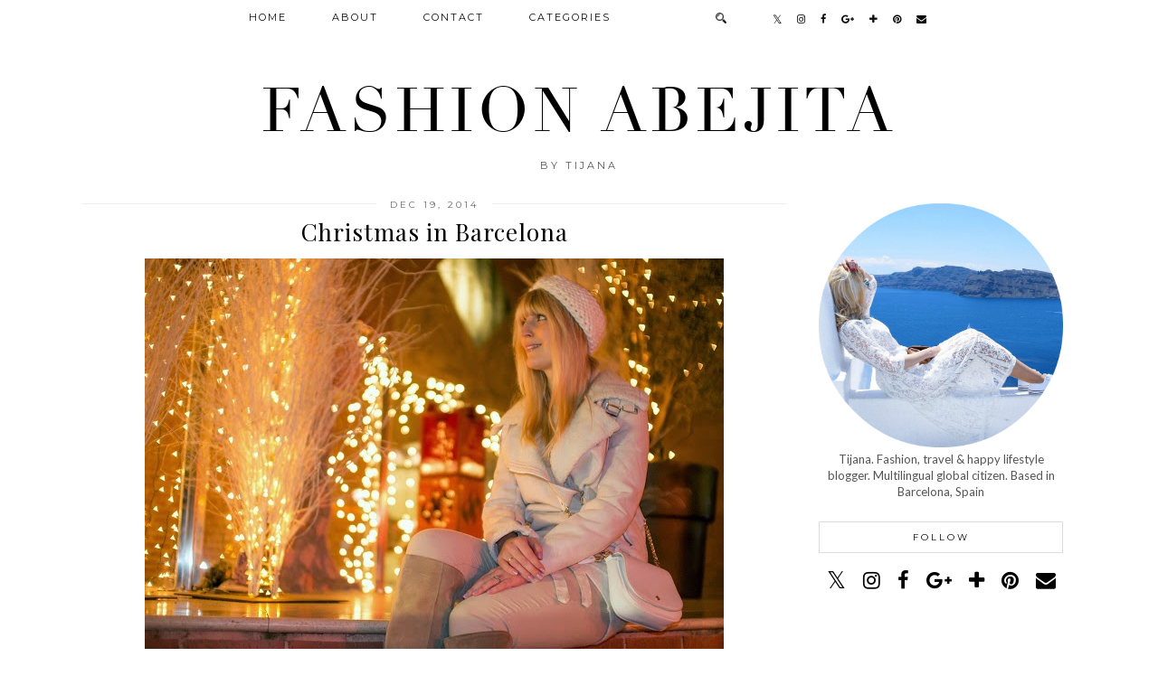

--- FILE ---
content_type: text/html; charset=UTF-8
request_url: https://fashionabejita.blogspot.com/2014/12/christmas-in-barcelona.html?showComment=1419333850588
body_size: 41913
content:
<!DOCTYPE html>
<html class='v2' dir='ltr' xmlns='http://www.w3.org/1999/xhtml' xmlns:b='http://www.google.com/2005/gml/b' xmlns:data='http://www.google.com/2005/gml/data' xmlns:expr='http://www.google.com/2005/gml/expr' xmlns:og='http://ogp.me/ns#'>
<head>
<link href='https://www.blogger.com/static/v1/widgets/335934321-css_bundle_v2.css' rel='stylesheet' type='text/css'/>
<link href='//ajax.googleapis.com' rel='dns-prefetch'/>
<link href='//fonts.googleapis.com' rel='dns-prefetch'/>
<link href='//cdnjs.cloudflare.com' rel='dns-prefetch'/>
<link href='https://pipdigz.co.uk' rel='dns-prefetch'/>
<meta content='width=device-width,initial-scale=1.0' name='viewport'/>
<meta content='text/html; charset=UTF-8' http-equiv='Content-Type'/>
<meta content='blogger' name='generator'/>
<link href='https://fashionabejita.blogspot.com/favicon.ico' rel='icon' type='image/x-icon'/>
<link href='http://fashionabejita.blogspot.com/2014/12/christmas-in-barcelona.html' rel='canonical'/>
<link rel="alternate" type="application/atom+xml" title="Fashion Abejita - Atom" href="https://fashionabejita.blogspot.com/feeds/posts/default" />
<link rel="alternate" type="application/rss+xml" title="Fashion Abejita - RSS" href="https://fashionabejita.blogspot.com/feeds/posts/default?alt=rss" />
<link rel="service.post" type="application/atom+xml" title="Fashion Abejita - Atom" href="https://www.blogger.com/feeds/8418295408461683420/posts/default" />

<link rel="alternate" type="application/atom+xml" title="Fashion Abejita - Atom" href="https://fashionabejita.blogspot.com/feeds/3897916468292182648/comments/default" />
<!--Can't find substitution for tag [blog.ieCssRetrofitLinks]-->
<link href='https://blogger.googleusercontent.com/img/b/R29vZ2xl/AVvXsEjgLaG9I38Usbc1LRgKJR_95k6MJ5juXTVUATOe9rKWeTeaEPPeIH4wACZwNLLU7qTqoWLQ4fadSVvrXHLbo2dUDEmcHAmXl3SJjsSG-5P0Dcy8DzhziATglm8RxEwSd-i1qcJK4fJ0g1E/s1600/001.jpg' rel='image_src'/>
<meta content='http://fashionabejita.blogspot.com/2014/12/christmas-in-barcelona.html' property='og:url'/>
<meta content='Christmas in Barcelona' property='og:title'/>
<meta content='   ' property='og:description'/>
<meta content='https://blogger.googleusercontent.com/img/b/R29vZ2xl/AVvXsEjgLaG9I38Usbc1LRgKJR_95k6MJ5juXTVUATOe9rKWeTeaEPPeIH4wACZwNLLU7qTqoWLQ4fadSVvrXHLbo2dUDEmcHAmXl3SJjsSG-5P0Dcy8DzhziATglm8RxEwSd-i1qcJK4fJ0g1E/w1200-h630-p-k-no-nu/001.jpg' property='og:image'/>
<title>
Christmas in Barcelona | Fashion Abejita
</title>
<meta content='Fashion Abejita: Christmas in Barcelona' property='og:title'/>
<meta content='http://fashionabejita.blogspot.com/2014/12/christmas-in-barcelona.html' property='og:url'/>
<meta content='https://blogger.googleusercontent.com/img/b/R29vZ2xl/AVvXsEjgLaG9I38Usbc1LRgKJR_95k6MJ5juXTVUATOe9rKWeTeaEPPeIH4wACZwNLLU7qTqoWLQ4fadSVvrXHLbo2dUDEmcHAmXl3SJjsSG-5P0Dcy8DzhziATglm8RxEwSd-i1qcJK4fJ0g1E/s1600/001.jpg' property='og:image'/>
<meta content='article' property='og:type'/>
<meta content='Fashion Abejita' property='og:site_name'/>
<meta content='https://fashionabejita.blogspot.com/' name='twitter:domain'/>
<meta content='Christmas in Barcelona' name='twitter:title'/>
<meta content='summary_large_image' name='twitter:card'/>
<meta content='https://blogger.googleusercontent.com/img/b/R29vZ2xl/AVvXsEjgLaG9I38Usbc1LRgKJR_95k6MJ5juXTVUATOe9rKWeTeaEPPeIH4wACZwNLLU7qTqoWLQ4fadSVvrXHLbo2dUDEmcHAmXl3SJjsSG-5P0Dcy8DzhziATglm8RxEwSd-i1qcJK4fJ0g1E/s1600/001.jpg' name='twitter:image'/>
<link href='//fonts.googleapis.com/css?family=Montserrat|Lato:400,400italic|Playfair+Display&subset=latin,cyrillic,latin-ext' rel='stylesheet' type='text/css'/>
<style type='text/css'>@font-face{font-family:'Lato';font-style:normal;font-weight:400;font-display:swap;src:url(//fonts.gstatic.com/s/lato/v25/S6uyw4BMUTPHjxAwXiWtFCfQ7A.woff2)format('woff2');unicode-range:U+0100-02BA,U+02BD-02C5,U+02C7-02CC,U+02CE-02D7,U+02DD-02FF,U+0304,U+0308,U+0329,U+1D00-1DBF,U+1E00-1E9F,U+1EF2-1EFF,U+2020,U+20A0-20AB,U+20AD-20C0,U+2113,U+2C60-2C7F,U+A720-A7FF;}@font-face{font-family:'Lato';font-style:normal;font-weight:400;font-display:swap;src:url(//fonts.gstatic.com/s/lato/v25/S6uyw4BMUTPHjx4wXiWtFCc.woff2)format('woff2');unicode-range:U+0000-00FF,U+0131,U+0152-0153,U+02BB-02BC,U+02C6,U+02DA,U+02DC,U+0304,U+0308,U+0329,U+2000-206F,U+20AC,U+2122,U+2191,U+2193,U+2212,U+2215,U+FEFF,U+FFFD;}@font-face{font-family:'Montserrat';font-style:normal;font-weight:400;font-display:swap;src:url(//fonts.gstatic.com/s/montserrat/v31/JTUHjIg1_i6t8kCHKm4532VJOt5-QNFgpCtr6Hw0aXp-p7K4KLjztg.woff2)format('woff2');unicode-range:U+0460-052F,U+1C80-1C8A,U+20B4,U+2DE0-2DFF,U+A640-A69F,U+FE2E-FE2F;}@font-face{font-family:'Montserrat';font-style:normal;font-weight:400;font-display:swap;src:url(//fonts.gstatic.com/s/montserrat/v31/JTUHjIg1_i6t8kCHKm4532VJOt5-QNFgpCtr6Hw9aXp-p7K4KLjztg.woff2)format('woff2');unicode-range:U+0301,U+0400-045F,U+0490-0491,U+04B0-04B1,U+2116;}@font-face{font-family:'Montserrat';font-style:normal;font-weight:400;font-display:swap;src:url(//fonts.gstatic.com/s/montserrat/v31/JTUHjIg1_i6t8kCHKm4532VJOt5-QNFgpCtr6Hw2aXp-p7K4KLjztg.woff2)format('woff2');unicode-range:U+0102-0103,U+0110-0111,U+0128-0129,U+0168-0169,U+01A0-01A1,U+01AF-01B0,U+0300-0301,U+0303-0304,U+0308-0309,U+0323,U+0329,U+1EA0-1EF9,U+20AB;}@font-face{font-family:'Montserrat';font-style:normal;font-weight:400;font-display:swap;src:url(//fonts.gstatic.com/s/montserrat/v31/JTUHjIg1_i6t8kCHKm4532VJOt5-QNFgpCtr6Hw3aXp-p7K4KLjztg.woff2)format('woff2');unicode-range:U+0100-02BA,U+02BD-02C5,U+02C7-02CC,U+02CE-02D7,U+02DD-02FF,U+0304,U+0308,U+0329,U+1D00-1DBF,U+1E00-1E9F,U+1EF2-1EFF,U+2020,U+20A0-20AB,U+20AD-20C0,U+2113,U+2C60-2C7F,U+A720-A7FF;}@font-face{font-family:'Montserrat';font-style:normal;font-weight:400;font-display:swap;src:url(//fonts.gstatic.com/s/montserrat/v31/JTUHjIg1_i6t8kCHKm4532VJOt5-QNFgpCtr6Hw5aXp-p7K4KLg.woff2)format('woff2');unicode-range:U+0000-00FF,U+0131,U+0152-0153,U+02BB-02BC,U+02C6,U+02DA,U+02DC,U+0304,U+0308,U+0329,U+2000-206F,U+20AC,U+2122,U+2191,U+2193,U+2212,U+2215,U+FEFF,U+FFFD;}@font-face{font-family:'Playfair Display';font-style:normal;font-weight:400;font-display:swap;src:url(//fonts.gstatic.com/s/playfairdisplay/v40/nuFvD-vYSZviVYUb_rj3ij__anPXJzDwcbmjWBN2PKdFvXDTbtPK-F2qC0usEw.woff2)format('woff2');unicode-range:U+0301,U+0400-045F,U+0490-0491,U+04B0-04B1,U+2116;}@font-face{font-family:'Playfair Display';font-style:normal;font-weight:400;font-display:swap;src:url(//fonts.gstatic.com/s/playfairdisplay/v40/nuFvD-vYSZviVYUb_rj3ij__anPXJzDwcbmjWBN2PKdFvXDYbtPK-F2qC0usEw.woff2)format('woff2');unicode-range:U+0102-0103,U+0110-0111,U+0128-0129,U+0168-0169,U+01A0-01A1,U+01AF-01B0,U+0300-0301,U+0303-0304,U+0308-0309,U+0323,U+0329,U+1EA0-1EF9,U+20AB;}@font-face{font-family:'Playfair Display';font-style:normal;font-weight:400;font-display:swap;src:url(//fonts.gstatic.com/s/playfairdisplay/v40/nuFvD-vYSZviVYUb_rj3ij__anPXJzDwcbmjWBN2PKdFvXDZbtPK-F2qC0usEw.woff2)format('woff2');unicode-range:U+0100-02BA,U+02BD-02C5,U+02C7-02CC,U+02CE-02D7,U+02DD-02FF,U+0304,U+0308,U+0329,U+1D00-1DBF,U+1E00-1E9F,U+1EF2-1EFF,U+2020,U+20A0-20AB,U+20AD-20C0,U+2113,U+2C60-2C7F,U+A720-A7FF;}@font-face{font-family:'Playfair Display';font-style:normal;font-weight:400;font-display:swap;src:url(//fonts.gstatic.com/s/playfairdisplay/v40/nuFvD-vYSZviVYUb_rj3ij__anPXJzDwcbmjWBN2PKdFvXDXbtPK-F2qC0s.woff2)format('woff2');unicode-range:U+0000-00FF,U+0131,U+0152-0153,U+02BB-02BC,U+02C6,U+02DA,U+02DC,U+0304,U+0308,U+0329,U+2000-206F,U+20AC,U+2122,U+2191,U+2193,U+2212,U+2215,U+FEFF,U+FFFD;}</style>
<style id='page-skin-1' type='text/css'><!--
/*
-----------------------------------------------
Name: Aquae
Designer: pipdig Ltd.
URL: https://www.pipdig.co/
License: Copyright 2016. All rights reserved.
*** Some of the assets in this template are tracked. ***
*** Any reproduction, copying or reselling of this template is not permitted. ***
-----------------------------------------------
<Group description="Page Text" selector="">
<Variable name="body.font" description="Font" type="font" default="12px Lato"/>
<Variable name="body.text.color" description="Text Color" type="color" default="#555555"/>
<Variable name="body.link.color" description="Link Color" type="color" default="#ecdf98"/>
<Variable name="body.link.color.hover" description="Link Hover Color" type="color" default="#000000"/>
</Group>
<Group description="Navbar" selector="">
<Variable name="navbar.font" description="Navbar Font" type="font" default="12px Montserrat"/>
<Variable name="navbar.text.color" description="Navbar Text Color" type="color" default="#000000" />
<Variable name="navbar.text.color.hover" description="Navbar Text Hover Color" type="color" default="#ecdf98" />
<Variable name="navbar.background.color" description="Navbar Background Color" type="color" default="#ffffff" />
</Group>
<Group description="Blog Header" selector="">
<Variable name="header.text.font" description="Header Font" type="font" default="68px Didza"/>
<Variable name="header.text.color" description="Header Color" type="color" default="#000000" />
<Variable name="tagline.font" description="Tagline Font" type="font" default="11px Montserrat" />
<Variable name="tagline.color" description="Tagline Color" type="color" default="#555555" />
</Group>
<Group description="Home Page" selector="">
<Variable name="home.page.post.title.font" description="Post Title Font" type="font" default="18px Playfair Display" />
<Variable name="home.page.post.title.color" description="Post Title Color" type="color" default="#000000" />
<Variable name="first.home.page.post.title.font" description="Large Post Title Font" type="font" default="25px Playfair Display" />
</Group>
<Group description="Post Titles" selector="">
<Variable name="post.title.font" description="Font" type="font" default="26px Raleway"/>
<Variable name="post.title.color" description="Color" type="color" default="#000000" />
<Variable name="post.title.color.hover" description="Hover Color" type="color" default="#999999" />
</Group>
<Group description="Date Header" selector="">
<Variable name="date.header.font" description="Font" type="font" default="10px Montserrat"/>
<Variable name="date.header.color" description="Text Color" type="color" default="#666666"/>
<Variable name="date.border.color" description="Border Color" type="color" default="#eeeeee"/>
</Group>
<Group description="Sidebar Titles" selector="">
<Variable name="widget.title.font" description="Title Font" type="font" default="10px Montserrat"/>
<Variable name="widget.title.text.color" description="Title Color" type="color" default="#000000"/>
<Variable name="widget.background.color" description="Background Color for Widget Titles" type="color" default="#ffffff"/>
<Variable name="widget.border.color" description="Widget Title Border Color" type="color" default="#dddddd"/>
</Group>
<Group description="Social Icons" selector="">
<Variable name="socialz.color" description="Social Icon Color" type="color" default="#000000"/>
<Variable name="socialz.color.hover" description="Social Icon Hover Color" type="color" default="#ecdf98"/>
</Group>
*/
@import url(//pipdigz.co.uk/fonts/gaqweopfkgksdklfgjslfkhjdtyy/style.css);
html{overflow-x:hidden}
body, .body-fauxcolumn-outer {
background: #fff;
font: 13px Lato;
color: #555555;
padding: 0;
}
html body .tabs-inner {
min-width: 0;
max-width: 100%;
width: auto;
}
a:link {
text-decoration:none;
color: #000;
transition: all 0.25s ease-out; -o-transition: all 0.25s ease-out; -moz-transition: all 0.25s ease-out; -webkit-transition: all 0.25s ease-out;
max-width:100%;
}
a:visited {
text-decoration:none;
color: #000;
}
a:hover {
text-decoration:none;
color: #aaa;
}
.post-body a {
color: #000000;
margin:0 !important;
transition: all 0.25s ease-out; -o-transition: all 0.25s ease-out; -moz-transition: all 0.25s ease-out; -webkit-transition: all 0.25s ease-out;
}
.post-body a:hover {
color: #000000;
}
.navbar,.Navbar,.Attribution{display:none;}
.body-fauxcolumn-outer .fauxcolumn-inner {
background: transparent none repeat scroll top left;
_background-image: none;
}
.body-fauxcolumn-outer .cap-top {
position: absolute;
z-index: 1;
height: 400px;
width: 100%;
}
.body-fauxcolumn-outer .cap-top .cap-left {
width: 100%;
background: transparent none repeat-x scroll top left;
_background-image: none;
}
.content-outer {
margin-bottom: 1px;
}
.content-inner {
background-color: #fff;
padding: 0;
}
#crosscol.section{margin:0;}
#Image99{margin-bottom:0;}
.socialz {text-align:center}
.socialz a {color: #000000; margin: 0 8px; font-size: 22px;-webkit-transition: all 0.25s ease-out; -moz-transition: all 0.25s ease-out; -ms-transition: all 0.25s ease-out; -o-transition: all 0.25s ease-out;transition: all 0.25s ease-out;}
.socialz a:hover {color: #ecdf98;}
.socialz .fa {transition: all 0.25s ease-out; -o-transition: all 0.25s ease-out; -moz-transition: all 0.25s ease-out; -webkit-transition: all 0.25s ease-out;}
.socialz img {width:24px;height:24px;margin:2px 7px;padding:3px;-webkit-transition: all 0.25s ease-out; -moz-transition: all 0.25s ease-out; -ms-transition: all 0.25s ease-out; -o-transition: all 0.25s ease-out;transition: all 0.25s ease-out;}
.socialz img:hover {opacity:.3}
#socialz-top {
margin-left: 40px !important;
}
#socialz-top a {
display: inline-block;
color: #000000;
padding: 14px 5px;
}
#socialz-top a:hover {
color: #ecdf98;
}
.addthis_toolbox {font:10px Montserrat;font-size: 14px,sans-serif;letter-spacing:1px;margin-top:23px;color:#000;float: right;text-transform:uppercase;}
.addthis_toolbox .fa{color:#000000;font-size:18px;margin-left:8px;transition: all 0.2s ease-out; -o-transition: all 0.2s ease-out; -moz-transition: all 0.2s ease-out; -webkit-transition: all 0.2s ease-out;}
.addthis_toolbox .fa:hover{color:#ecdf98}
.post-share-buttons.goog-inline-block {display: none;}
.sidebar h2, .foot .title, .foot h2, .BlogArchive h2 {
font: 10px Montserrat;
color: #000000;
background: #ffffff;
letter-spacing: 3px;
text-align: center;
text-transform: uppercase;
padding:10px 0;
margin-bottom:15px;
border: 1px solid #dddddd;
}
.status-msg-wrap{margin: 30px auto !important;font-size:100%;}
.status-msg-body{font:10px arial, sans-serif;text-transform:uppercase;letter-spacing:1px;color:#666;}
.status-msg-border{border:1px solid #fff; opacity:0.25;}
.status-msg-bg{background-color:#fff}
h1, h2, h3 {font:normal normal 26px Playfair Display,serif;}
.post-body h2{font-size: 20px}
.post-body h3{font-size: 18px}
.jump-link {
margin: 30px auto;
text-align:center;
}
.more, .jump-link > a {
font: 10px Montserrat; font-size:12px;
border: 2px solid #eee;
display: inline-block;
padding: 12px 40px;
text-align: center;
text-decoration: none !important;
text-transform: uppercase;
letter-spacing:3px;
color: #000 !important;
transition: all 0.45s ease-out; -o-transition: all 0.45s ease-out; -moz-transition: all 0.45s ease-out; -webkit-transition: all 0.45s ease-out;
}
.more:hover, .jump-link > a:hover{
background: #eee;
border-color: #eee;
color: #000 !important;
}
.post_here_link {display:none;}
.linkwithin_outer {
display: none;
}
#git_title > span,#git_title_bar span {font:normal normal 26px Playfair Display;font-size:16px;letter-spacing: 1px;font-weight:400 !important}
#git_wrapper_0, #git_wrapper_1, #git_wrapper_2, #git_wrapper_3, #git_wrapper_4, #git_wrapper_5, #git_wrapper_6, #git_wrapper_7, #git_wrapper_8, #git_wrapper_29, #git_wrapper_10, #git_wrapper_11, #git_wrapper_12  {
border:none !important;
}
.gslide_img {padding:0 !important;border:none !important;}
.gslide{transition: all 0.25s ease-out; -o-transition: all 0.25s ease-out; -moz-transition: all 0.25s ease-out; -webkit-transition: all 0.25s ease-out;}
.gslide:hover{opacity:.7}
/* Header
----------------------------------------------- */
#header-inner {
padding: 80px 4px 10px;
}
.Header h1 {
font: 68px Didza;
color: #000000;
text-align:center;
letter-spacing:5px;
margin: 0 auto;
text-transform: uppercase;
}
#Header1_headerimg{margin:10px auto 35px;}
.Header h1 a {
color: #000000;
}
.Header .description {
font: 11px Montserrat;
text-transform:uppercase;
letter-spacing:3px;
color: #555555;
text-align:center;
margin: 0 auto;
}
.header-inner .Header .titlewrapper {
padding: 0 0 10px;
}
.header-inner .Header .descriptionwrapper {
padding: 0;
}
/* Tabs
----------------------------------------------- */
.tabs-inner{margin:0;padding:0;}
.slicknav_menu{display:none;}
.slicknav_menu{background:#ffffff;}
.slicknav_menu .slicknav_menutxt {font-size: 22px;}
.slicknav_nav {font: 10px Montserrat;font-size: 12px;}
.slicknav_nav a, .slicknav_nav, .slicknav_menu .slicknav_menutxt{color: #000000;}
.slicknav_menu .slicknav_icon-bar{background-color: #000000;}
.tabs .widget ul, .tabs .widget ul {overflow:visible;}
nav {
margin: 0 auto;
text-align: center;
line-height:.8em;
background: #ffffff;
width:100%;
opacity:.95;
z-index:800;
}
.navdiv{
font: 12px Montserrat; font-size:11px;
width: 100%;
text-transform: uppercase;
letter-spacing: 2px;
position: fixed;
top: 0;
left: 0;
z-index: 9;
}
.navdiv a{
color: #000000;
transition: all 0.25s ease-out; -o-transition: all 0.25s ease-out; -moz-transition: all 0.25s ease-out; -webkit-transition: all 0.25s ease-out;
}
.dropdown {
line-height: 1em !important;
}
nav ul ul {
position: absolute;
float: left;
left: 0;
opacity:0;
visibility: hidden;
z-index: 1;
-webkit-transition: all .5s ease;
-moz-transition: all .5s ease;
-ms-transition: all .5s ease;
-o-transition: all .5s ease;
transition: all .5s ease;
}
nav ul li:hover > ul {
opacity: 1;
visibility: visible;
}
nav ul {
list-style: none;
position: relative;
display: inline-table;
margin:0;
padding:0;
line-height:1.4em;
}
nav ul:after {
content: ""; clear: both; display: block;
}
nav ul li {
float: left;
z-index:5000;
position: relative;
}
nav ul a {
border-bottom: 2px solid #ffffff;
}
nav ul a:hover {
color: #ecdf98;
border-bottom: 2px solid #ecdf98;
}
nav ul li a {
display: block;
padding: 14px 25px;
color: #000000;
text-decoration: none;
}
nav ul ul {
padding: 0;
position: absolute;
top: 100%;
}
nav ul ul li {
float: none !important;
position: relative;
}
nav ul ul li a {
padding: 9px 25px;
color: #000000;
background: #ffffff;
text-align: left;
}
nav ul ul li a:hover {
color: #ecdf98;
border-color: transparent;
}
nav ul ul ul {
position: absolute;
left: 100%;
top:0;
}
.search-top {
margin-left:25px !important;
}
.navdiv .search-form {
background: transparent;
margin-top: 3px;
}
.navdiv #searchform fieldset {
background: transparent;
border:2px solid transparent;
width: 80px;
transition: all 0.6s ease-out; -o-transition: all 0.6s ease-out; -moz-transition: all 0.6s ease-out; -webkit-transition: all 0.6s ease-out;
}
.navdiv #searchform fieldset:hover{
background: #ffffff;
width: 170px;
border-color: #ffffff;
border-bottom: 2px solid #ecdf98;
opacity: 1;
}
.navdiv #s{
background: transparent;
background:url('https://pipdigz.co.uk/icon_search_black.png') no-repeat scroll right 2px / 12px auto transparent;
border:0;
color: #000000;
float:left;
margin:2px 5%;
padding:0 10% 0 0;
width:80%;
font: 13px Lato;
}
#pipdigem {
width: 100%;
display: block;
margin: 0px;
padding: 0px;
line-height: 0px;
}
#pipdigem img {
height: auto;
width: 100%;
}
#pipdigem a {
padding: 0px;
margin: 0px;
display: inline-block;
position:relative;
}
#pipdigem li {
width: 12.5%;
display: inline-block;
margin: 0px !important;
padding: 0px !important;
}
#pipdigem .insta-likes {
width: 100%;
height: 100%;
margin-top: -100%;
opacity: 0;
text-align: center;
letter-spacing: 1px;
background: rgba(255, 255, 255, 0.4);
position: absolute;
text-shadow: 2px 2px 8px #fff;
font: normal 400 10px Montserrat, sans-serif;
color: #222;
line-height: normal;
transition: all 0.35s ease-out; -o-transition: all 0.35s ease-out; -moz-transition: all 0.35s ease-out; -webkit-transition: all 0.35s ease-out;
}
#pipdigem a:hover .insta-likes {
opacity:1;
}
.AdSense{overflow:hidden;text-align:center}#HTML491{margin:0;padding-bottom:25px;}.cycle-slideshow{width:100%;height:370px;display:block;text-align:center;z-index:0;overflow:hidden;margin:0}.cycle-slideshow ul{width:100%;height:100%;height:100vh;padding:0}.cycle-slideshow li{width:100%;height:100%;margin:0;padding:0}.cycle-prev,.cycle-next{position:absolute;top:0;width:11%;opacity:.92;filter:alpha(opacity=92);z-index:800;height:100%;cursor:pointer}.cycle-prev{left:0;background:url('https://pipdigz.co.uk/slider_left.png') 50% 50% no-repeat}.cycle-next{right:0;background:url('https://pipdigz.co.uk/slider_right.png') 50% 50% no-repeat}.slide-inside{display:table;vertical-align:middle;height:100%;padding:0;width:100%;background:transparent;transition:all .25s ease-out;-o-transition:all .25s ease-out;-moz-transition:all .25s ease-out;-webkit-transition:all .25s ease-out}.slide-inside:hover{background:rgba(255,255,255,0.1)}.slide-title,.slide-title a:hover{display:table-cell;vertical-align:middle}.slide-h2{display:block;font:normal normal 26px Playfair Display;color:#000;letter-spacing:0;margin-bottom:15px;z-index:9}.slide-image{background-size:cover;background-attachment:scroll;height:100%;width:100%}.slide-container{display:block;padding:0;color:#000;letter-spacing:1px;width:30%;margin:0 auto;padding:15px;background:rgba(255,255,255,.76)}#slide-more{text-transform:uppercase;font:10px Montserrat;color:#000;letter-spacing:2px;padding:15px 0;margin:25px auto 10px;display:block;width:200px;background:rgba(255,255,255,.8);transition:all .25s ease-out;-o-transition:all .25s ease-out;-moz-transition:all .25s ease-out;-webkit-transition:all .25s ease-out}#slide-more:hover{background:#fff;color:#000}#crosscol-overflow {margin:0;}
@media screen and (min-width: 1000px) {
.slide-image{background-attachment: fixed;}
}
/* Columns
----------------------------------------------- */
.main-outer {
border-top: 0 solid transparent;
}
.fauxcolumn-left-outer .fauxcolumn-inner {
border-right: 1px solid transparent;
}
.fauxcolumn-right-outer .fauxcolumn-inner {
border-left: 0px solid transparent;
}
.sidebar {
margin:0 0 0 20px;
text-align:center;
}
/* Headings
----------------------------------------------- */
h2 {
margin: 0 0 1em 0;
color: #000;
}
/* Widgets
----------------------------------------------- */
.widget {
margin: 24px 0;
}
.widget .zippy {
color: #cecece;
}
.widget ul {
padding:0;
}
.widget .popular-posts ul {
list-style: none;
padding:0;
line-height:0;
}
.PopularPosts .item-thumbnail {
float:none;
margin:0;
}
.item-thumbnail-only {
position: relative;
}
.PopularPosts .item-title {
font: normal normal 26px Playfair Display;
font-size: 13px;
letter-spacing: 1px;
padding: 5px;
position: absolute;
left: 0;
right: 0;
bottom: 12%;
background: rgba(255, 255, 255, 0.8);
border-bottom: 1px solid #fff;
border-top: 1px solid #fff;
display:none;
}
.PopularPosts .widget-content ul li {
float: left;
padding: 0;
width: 50%;
}
.PopularPosts ul li img{width:100%;height:auto;transition: all 0.25s ease-out; -o-transition: all 0.25s ease-out; -moz-transition: all 0.25s ease-out; -webkit-transition: all 0.25s ease-out;}
.PopularPosts img:hover{opacity:.7;}
.popular-posts .item-snippet {display: none;}
.widget.Stats {
text-align: center;
}
.widget img {
max-width: 100%;
height:auto;
}
.sidebar li {list-style:none;}
/* Posts
----------------------------------------------- */
.pipdig-mosaic-post {
box-sizing: border-box;
float: left;
margin: 0;
overflow: hidden;
padding: 0;
position: relative;
width: 25%;
}
.pipdig-mosaic-post:first-child {
width: 50%;
}
.pipdig-mosaic-post img {
display: block;
width: 100%;
}
.pipdig-mosaic-post .post > a {
display: block;
position: relative;
}
.overlay-btn {
display: block;
position: relative;
text-align: center;
}
.overlay {
background: rgba(255, 255, 255, 0.93);
left: 20%;
right: 20%;
bottom: 0;
display: none;
left: 0;
position: absolute;
right: 0;
top: 0;
z-index: 100;
padding: 10px;
}
.overlay-btn::after {
background: rgba(255, 255, 255, 0.4);
bottom: 0;
content: "";
left: 0;
opacity: 0;
position: absolute;
right: 0;
top: 0;
transition: all 0.35s ease-out;
visibility: hidden;
}
.overlay-btn .overlay {
position: absolute;
bottom: auto;
display: block;
left: 10%;
opacity: 0;
right: 10%;
top: 50%;
transform: translateY(-50%);
transition: all 0.4s ease-out; -o-transition: all 0.4s ease-out; -moz-transition: all 0.4s ease-out; -webkit-transition: all 0.4s ease-out;
visibility: hidden;
}
.overlay-btn:hover::after, .overlay-btn:hover .overlay {
opacity: 1;
visibility: visible;
}
.overlay-btn > img {
display: block;
}
.pipdig-mosaic-post h2 {
line-height:1.2;
color: #000000;
padding: 4px;
margin: 0;
font: 18px Playfair Display;
}
.pipdig-mosaic-post:first-child h2 {
font: 23px Playfair Display;
}
.mosaic-comments, .mosaic-date {
padding: 4px 0;
text-transform: uppercase;
letter-spacing: 1px;
font: 10px Montserrat;
}
h2.date-header {
font: 10px Montserrat;
color: #666666;
height:1px;
letter-spacing: 2px;
margin: 0 !important;
text-align:center;
background:#eeeeee;
}
.date-header span {
background-color: #fff;
padding: 0 15px;
position: relative;
top: -5px;
letter-spacing:3px;
text-transform:uppercase;
}
.status-msg-wrap{margin:0 auto 30px !important;font-size:100%;}
.main-inner {
padding-top: 0;
padding-bottom: 65px;
}
.main-inner .column-center-inner {
padding: 0;
}
.main-inner .column-center-inner .section {
margin: 0;
}
.post {
margin: 0 0 55px;
}
.comments h4 {
font: normal normal 26px Playfair Display;
color:#000000;
text-transform:none;
letter-spacing:0;
margin: .5em 0 0;
font-size: 140%;
}
h3.post-title{
font: normal normal 26px Playfair Display;
color:#000000;
margin: .5em 0 0;
text-align:center;
text-transform:none;
letter-spacing:1px;
}
.post-title a{
text-decoration:none;
color:#000000;
}
.post-title a:hover {
color:#999999;
}
.post-body {
font-size: 110%;
line-height: 1.6;
position: relative;
text-align:justify;
}
.post-body img{max-width:100%;height:auto;padding:0 !important;margin:0;}
.post-body img, .post-body .tr-caption-container, .Profile img, .Image img,
.BlogList .item-thumbnail img {
padding: 0;
}
.post-body img, .post-body .tr-caption-container {
padding: 5px;
}
.post-body .tr-caption-container {
color: #333333;
}
.post-body .tr-caption-container img {
padding: 0;
background: transparent;
border: none;
width:100%;
height: auto;
}
.post-header {
margin: 0 0 1em;
line-height: 1.6;
font-size: 90%;
}
.post-footer {
margin: 20px auto 0;
font: 10px Montserrat; font-size:10px;
text-transform:uppercase;
letter-spacing: 1px;
line-height: 1.9;
}
.post-labels {
margin-top: 5px;
}
#comments .comment-author {
padding-top: 1.5em;
border-top: 1px solid transparent;
background-position: 0 1.5em;
}
#comments .comment-author:first-child {
padding-top: 0;
border-top: none;
}
.avatar-image-container {
margin: .2em 0 0;
border-radius:50%;
}
input.gsc-input {width:97% !important; padding:5px 6px !important; font:10px arial,sans-serif; text-transform:uppercase; letter-spacing:1px;transition: all 0.25s ease-out; -o-transition: all 0.25s ease-out; -moz-transition: all 0.25s ease-out; -webkit-transition: all 0.25s ease-out;}
input.gsc-input:focus{border-color:#f3f3f3;}
input.gsc-search-button {padding: 4px; font:10px arial,sans-serif; text-transform:uppercase; letter-spacing:1px; border:1px solid #111; background: #111; color:#fff; cursor: pointer;}
.follow-by-email-submit{margin:0!important;border:1px solid #222 !important; background:#222 !important; color:#fff !important; border-radius: 0 !important;text-transform:uppercase; font:10px Montserrat,sans-serif !important; letter-spacing:1px;width:66px !important;}
.follow-by-email-address{padding-left:5px;border:1px solid #e4e4e4 !important;transition: all 0.5s ease-out; -o-transition: all 0.5s ease-out; -moz-transition: all 0.5s ease-out; -webkit-transition: all 0.5s ease-out;}
.FollowByEmail .follow-by-email-inner .follow-by-email-address {font-size:inherit !important;}
.follow-by-email-address:focus{border-color:#ccc !important;background: none !important}
/* Comments
----------------------------------------------- */
.comments .comments-content .icon.blog-author {
background-repeat: no-repeat;
background-image: url([data-uri]);
background-size: 16px 16px;
}
.comments .comments-content .loadmore a {
border-top: 1px dotted #ccc;
border-bottom: 1px dotted #ccc;
}
.comments .comment-thread.inline-thread {
background-color: #fff;
}
.comments .continue {
border-top: 1px dotted #ddd;
}
/* Accents
---------------------------------------------- */
.section-columns td.columns-cell {
border-left: 0px solid transparent;
}
.blog-pager-older-link, .home-link,
.blog-pager-newer-link {
background-color: #fff;
padding: 5px;
}
#blog-pager{margin-top: 3em;}
#blog-pager a{font: 10px Montserrat;font-size: 16px;;color:#000;text-transform:uppercase;letter-spacing:2px;-webkit-transition: all 0.25s ease-out; -moz-transition: all 0.25s ease-out; -ms-transition: all 0.25s ease-out; -o-transition: all 0.25s ease-out;transition: all 0.25s ease-out;}
#blog-pager a:hover{opacity:.4;}
.blog-pager-newer-link {
background: url([data-uri]) no-repeat scroll left center #fff;
padding-left: 25px;
}
.blog-pager-older-link {
background: url([data-uri]) no-repeat scroll right center #fff;
padding-right: 25px;
}
.blog-feeds, .post-feeds {
font: 10px Montserrat;
font-size: 10px;
letter-spacing: 2px;
text-transform: uppercase;
margin-top:45px;
text-align: center;
}
#searchform fieldset{margin:0;padding:5px 0;background:#fff;border:1px solid #e7e7e7;color:#666;}
#searchform fieldset:hover{border-color:#bbb}
#s{background:transparent;background:url('https://pipdigz.co.uk/icon_search_black.png') no-repeat scroll right 2px / 12px auto transparent;border:0;color:#555;float:left;margin:2px 5%;padding:0 10% 0 0;width:80%}
#back-top{
color: #000000;
background: transparent;
line-height: 100%;
display: inline-block;
position: fixed;
right: 35px;
bottom: 65px;
z-index: 10002;
}
.footer-outer {margin: 0 auto;}
#back-top .fa {font-size: 30px;}
#back-top a,#back-top a:hover,#back-top a:focus{padding:5px;display:block;}
#back-top a:hover,#back-top a:focus{color:#000000}
.credit{position:relative;bottom:0;background:#eee;padding:12px 0;width:100%;text-align:center;color:#000;font:10px Montserrat,arial,sans-serif;letter-spacing: 2px;text-transform:uppercase}
.credit a{color:#000;text-decoration:none;}
.credit a:hover{color:#999;text-decoration:none;}
.related-posts {
width: 100%;
margin: 2em 0;
float: left;
}
.related-posts h3 {
margin-bottom: 10px;
color: #000000;
}
.related-posts ul li {
list-style: none;
margin: 0 5px;
float: left;
text-align: center;
border: none;
}
.related-posts a:hover {
transition: all 0.25s ease-out; -o-transition: all 0.25s ease-out; -moz-transition: all 0.25s ease-out; -webkit-transition: all 0.25s ease-out;
}
.related-posts a:hover {
opacity: .75;
}
body.mobile  {background:#fff;}
.mobile .body-fauxcolumn-outer {background: transparent none repeat scroll top left;}
.mobile .body-fauxcolumn-outer .cap-top {background-size: 100% auto;}
.mobile .Header h1 {font-size:38px;margin:20px 5px 0; letter-spacing: 3px;}
body.mobile .AdSense {margin: 0;}
.mobile .tabs-inner .widget ul {margin-left: 0;margin-right: 0;}
.mobile .post {margin: 0;}
.mobile .main-inner .column-center-inner .section {margin: 0;}
.mobile-date-outer{border:0}
html .main-inner .date-outer{margin-bottom:25px}
.mobile .date-header{background:none;text-align:center;border-top:1px dotted #ccc;}
.mobile .date-header span {padding: 0.1em 10px;margin: 0 -10px;font:10px Montserrat;letter-spacing:3px;color:#666666;background:#fff;position:relative;top:-8px;}
.mobile h3.post-title {margin: 15px auto 0;}
.mobile #header-inner {padding:0 5px 30px;}
.mobile-index-title {font: 10px Montserrat;font-size: 16px;,serif;text-transform:uppercase;letter-spacing:2px;color:#222;margin:0;width:92%;}
.mobile .blog-pager {background: transparent none no-repeat scroll top center;}
.mobile .footer-outer {border-top: none;}
.mobile .main-inner, .mobile .footer-inner {background-color: #fff;}
.mobile-index-contents {color: #333333;margin-right:0;}
.mobile-link-button {border-radius:0;}
.mobile-link-button a:link, .mobile-link-button a:visited {color: #fff;}
.mobile .mobile-navz .fa{font-size:30px;}
.mobile .blog-pager-older-link .fa, .mobile .blog-pager-newer-link .fa{font-size: 50px;}
.mobile .tabs-inner .section:first-child {border-top: none;}
.mobile #blog-pager {padding-bottom: 30px!important}
.mobile #blog-pager a {font:10px Montserrat,serif;font-size:13px;color:#000;}
.mobile .blog-pager-newer-link, .mobile .blog-pager-older-link {background: none;}
.mobile .entry-title{text-align:center;margin-bottom:10px}
.mobile-desktop-link {margin-top:80px;}
.mobile-desktop-link a {color:#000 !important;}
.mobile .topbar,.mobile #uds-searchControl {display:none;}
.mobile .navdiv {display:none;}
.mobile #Header1_headerimg {margin: 20px auto 20px;}
.mobile .PageList {display:inline;}
.mobile-index-thumbnail{float:none;margin:0}
.mobile-index-thumbnail img {width:100% !important;height:auto;}
.mobile #HTML100, .mobile #PageList1, .nav-menu, .mobile .description{display:none;}
.mobile .slicknav_menu{display:block}
.mobile .addthis_toolbox{float:none}
.mobile .more{font-size:12px;padding:6px 0;margin:10px auto;top:0;display:block}
.mobile .comment-link {text-align: center;text-transform:uppercase;letter-spacing:1px;font-size:12px;}
.mobile .search-top, .mobile #socialz-top {display:none}
.mobile .content-outer, .mobile .content-fauxcolumn-outer, .mobile .region-inner {width: 100%;}
.mobile .footer-outer {width: 90%;margin: 0 auto;}
.mobile #footer-1 {text-align: center;padding: 0 15px;}
#cookieChoiceInfo {display: none;}
#HTML519 {display: none}
.slicknav_icon{display:none}

--></style>
<style id='template-skin-1' type='text/css'><!--
/*
body {
min-width: 1100px;
}
*/
.content-outer, .content-fauxcolumn-outer, .region-inner {
/* min-width: 1100px; */
max-width: 1100px;
}
.main-inner .columns {
padding-left: 0px;
padding-right: 320px;
}
.main-inner .fauxcolumn-center-outer {
left: 0px;
right: 320px;
}
.main-inner .fauxcolumn-left-outer {
width: 0px;
}
.main-inner .fauxcolumn-right-outer {
width: 320px;
}
.main-inner .column-left-outer {
width: 0px;
right: 100%;
margin-left: -0px;
}
.main-inner .column-right-outer {
width: 320px;
margin-right: -320px;
}
#layout {
min-width: 0;
}
#layout .content-outer, #layout .tabs-outer, #layout header {
min-width: 0;
width: 800px;
margin: 0 auto !important;
}
#layout .region-inner {
min-width: 0;
width: auto;
}
body#layout .section h4, .Navbar {display:none}
body#layout div.section {min-height: 50px}
body#layout div.layout-widget-description {font-size:11px}
body#layout .widget-content {padding: 6px 9px; line-height: 18px;}
body#layout div.layout-title {font-size:14px;}
--></style>
<style>
.slicknav_btn { position: relative; display: block; vertical-align: middle; float: left; padding: 5px 0; line-height: 1.125em; cursor: pointer; width:100%;}
.slicknav_menu  .slicknav_menutxt { display: block; line-height: 1.188em; float: left; }
.slicknav_menu .slicknav_icon { float: left; margin: 0.188em 0 0 0.438em; }
.slicknav_menu .slicknav_no-text { margin: 0 }
.slicknav_menu .slicknav_icon-bar { display: block; width: 1.12em; height: 0.12em; }
.slicknav_btn .slicknav_icon-bar + .slicknav_icon-bar { margin-top: 0.188em }
.slicknav_nav { clear: both }
.slicknav_nav ul,
.slicknav_nav li { display: block }
.slicknav_nav .slicknav_arrow { font-size: 0.8em; margin: 0 0 0 0.4em; }
.slicknav_nav .slicknav_item { cursor: pointer; }
.slicknav_nav .slicknav_row { display: block; }
.slicknav_nav a { display: block }
.slicknav_nav .slicknav_item a,
.slicknav_nav .slicknav_parent-link a { display: inline }
.slicknav_menu:before,
.slicknav_menu:after { content: " "; display: table; }
.slicknav_menu:after { clear: both }
.slicknav_menu { *zoom: 1 }
.slicknav_nav ul, .slicknav_nav li{text-align:center}
.slicknav_menu{font-size:23px}.slicknav_btn{margin:5px 0;text-decoration:none}.slicknav_menu .slicknav_menutxt{text-align:center; letter-spacing:3px; float:none; display:inline-block; width:100%;}
.slicknav_menu .slicknav_icon-bar{display:none}.slicknav_menu{padding:5px;}.slicknav_nav{margin:0;padding:0;text-transform:uppercase;letter-spacing:2px}.slicknav_nav,.slicknav_nav ul{list-style:none;overflow:hidden}.slicknav_nav ul{padding:0;margin:0 0 0 20px}.slicknav_nav .slicknav_row{padding:5px 10px;margin:2px 5px}.slicknav_nav a{padding:5px 10px;margin:2px 5px;text-decoration:none;}.slicknav_nav .slicknav_item a,.slicknav_nav .slicknav_parent-link a{padding:0;margin:0}.slicknav_nav .slicknav_txtnode{margin-left:15px}
</style>
<style>.addthis_toolbox,.post-footer{text-align:left;}</style>
<style>#HTML491{display:none}#header-inner{padding-bottom: 10px;}</style>
<script src='//ajax.googleapis.com/ajax/libs/jquery/1.8.2/jquery.min.js' type='text/javascript'></script>
<style>
  @media screen and (max-width: 1100px) {
    .search-top{display:none}
    nav ul li a {padding: 15px;}
    .main-inner .fauxcolumn-right-outer {width: 300px;}
    .main-inner .columns {padding-right:300px;}
    .main-inner .column-right-outer {width: 300px; margin-right: -300px;}
    .main-inner .column-center-inner {padding: 0 0 0 15px;}
  }
  </style>
<script src='//cdnjs.cloudflare.com/ajax/libs/jquery.cycle2/20140415/jquery.cycle2.min.js' type='text/javascript'></script>
<script>
//<![CDATA[
var showpostthumbnails_gal=true;var showpostsummary_gal=true;var random_posts=false;var numchars_gal=120;var numposts_gal=4;function showgalleryposts(json){var numPosts=json.feed.openSearch$totalResults.$t;var indexPosts=new Array();document.write('<ul>');for(var i=0;i<numPosts;++i){indexPosts[i]=i}if(random_posts==true){indexPosts.sort(function(){return 0.5-Math.random()})}if(numposts_gal>numPosts){numposts_gal=numPosts}for(i=0;i<numposts_gal;++i){var entry_gal=json.feed.entry[indexPosts[i]];var posttitle_gal=entry_gal.title.$t;for(var k=0;k<entry_gal.link.length;k++){if(entry_gal.link[k].rel=='alternate'){posturl_gal=entry_gal.link[k].href;break}}if("content"in entry_gal){var postcontent_gal=entry_gal.content.$t}s=postcontent_gal;a=s.indexOf("<img");b=s.indexOf("src=\"",a);c=s.indexOf("\"",b+5);d=s.substr(b+5,c-b-5);if((a!=-1)&&(b!=-1)&&(c!=-1)&&(d!="")){var thumburl_gal=d}else var thumburl_gal='//1.bp.blogspot.com/-F2HXN2bB1rg/VUCeZj97wWI/AAAAAAAAARw/qbVqd47fcFw/s1600/bg.png';document.write('<li><div class="cycle-slideshow"><a href="'+posturl_gal+'"><div class="slide-image" style="background-image:url('+thumburl_gal+');"/><div class="slide-inside"><div class="slide-title">');document.write('<div class="slide-container">');document.write('<div class="slide-h2">');document.write(posttitle_gal+'</div>');var re=/<\S[^>]*>/g;postcontent_gal=postcontent_gal.replace(re,"");if(showpostsummary_gal==true){if(postcontent_gal.length<numchars_gal){document.write(postcontent_gal);document.write('</div>')}else{postcontent_gal=postcontent_gal.substring(0,numchars_gal);var quoteEnd_gal=postcontent_gal.lastIndexOf(" ");postcontent_gal=postcontent_gal.substring(0,quoteEnd_gal);document.write('<span class="slide-resume">');document.write(postcontent_gal+'...');document.write('</span>')}document.write('<div id="slide-more">Read More</div></div></div></div>')}document.write('</a></div>');document.write('</li>')}document.write('</ul>')}
//]]>
</script>
<script src='https://pipdigz.co.uk/js/g-plus.min.js' type='text/javascript'></script>
<script src='//cdnjs.cloudflare.com/ajax/libs/SlickNav/1.0.7/jquery.slicknav.min.js' type='text/javascript'></script>
<script src='//cdnjs.cloudflare.com/ajax/libs/fitvids/1.1.0/jquery.fitvids.min.js' type='text/javascript'></script>
<link href='https://pipdigz.co.uk/css/core.css' media='all' rel='stylesheet' type='text/css'/>
<script type='text/javascript'>var addthis_config = {"data_track_addressbar": false, "data_track_clickback": false};</script>
<script src='//s7.addthis.com/js/300/addthis_widget.js' type='text/javascript'></script>
<script type='text/javascript'>
        (function(i,s,o,g,r,a,m){i['GoogleAnalyticsObject']=r;i[r]=i[r]||function(){
        (i[r].q=i[r].q||[]).push(arguments)},i[r].l=1*new Date();a=s.createElement(o),
        m=s.getElementsByTagName(o)[0];a.async=1;a.src=g;m.parentNode.insertBefore(a,m)
        })(window,document,'script','https://www.google-analytics.com/analytics.js','ga');
        ga('create', 'UA-55022412-1', 'auto', 'blogger');
        ga('blogger.send', 'pageview');
      </script>
<script>var clementine = 'clementine';</script>
<link href='https://www.blogger.com/dyn-css/authorization.css?targetBlogID=8418295408461683420&amp;zx=ce7fd8a6-f00a-437b-8542-64d04177185e' media='none' onload='if(media!=&#39;all&#39;)media=&#39;all&#39;' rel='stylesheet'/><noscript><link href='https://www.blogger.com/dyn-css/authorization.css?targetBlogID=8418295408461683420&amp;zx=ce7fd8a6-f00a-437b-8542-64d04177185e' rel='stylesheet'/></noscript>
<meta name='google-adsense-platform-account' content='ca-host-pub-1556223355139109'/>
<meta name='google-adsense-platform-domain' content='blogspot.com'/>

<!-- data-ad-client=ca-pub-8367363725296633 -->

</head>
<body class='loading'>
<script>


  var pipdig_class = 'pipdig-post';



//<![CDATA[
if(typeof(pipdig_class) != 'undefined' && pipdig_class !== null) {
  jQuery('body').addClass(pipdig_class);
}
//]]>
</script>
<div class='body-fauxcolumns'>
<div class='fauxcolumn-outer body-fauxcolumn-outer'>
<div class='cap-top'>
<div class='cap-left'></div>
<div class='cap-right'></div>
</div>
<div class='fauxborder-left'>
<div class='fauxborder-right'></div>
<div class='fauxcolumn-inner'>
</div>
</div>
<div class='cap-bottom'>
<div class='cap-left'></div>
<div class='cap-right'></div>
</div>
</div>
</div>
<div class='content'>
<div class='content-fauxcolumns'>
<div class='fauxcolumn-outer content-fauxcolumn-outer'>
<div class='cap-top'>
<div class='cap-left'></div>
<div class='cap-right'></div>
</div>
<div class='fauxborder-left'>
<div class='fauxborder-right'></div>
<div class='fauxcolumn-inner'>
</div>
</div>
<div class='cap-bottom'>
<div class='cap-left'></div>
<div class='cap-right'></div>
</div>
</div>
</div>
<!-- Phil - <content outer> -->
<div class='content-cap-top cap-top'>
<div class='cap-left'></div>
<div class='cap-right'></div>
</div>
<div class='fauxborder-left content-fauxborder-left'>
<div class='fauxborder-right content-fauxborder-right'></div>
<div class='content-inner'>
<header>
<div class='header-outer'>
<div class='header-cap-top cap-top'>
<div class='cap-left'></div>
<div class='cap-right'></div>
</div>
<div class='fauxborder-left header-fauxborder-left'>
<div class='fauxborder-right header-fauxborder-right'></div>
<div class='region-inner header-inner'>
<div class='header section' id='header'><div class='widget Header' data-version='1' id='Header1'>
<div id='header-inner'>
<div class='titlewrapper'>
<h1 class='title'>
<a href='https://fashionabejita.blogspot.com/'>
Fashion Abejita
</a>
</h1>
</div>
<div class='descriptionwrapper'>
<p class='description'><span>by Tijana</span></p>
</div>
</div>
</div></div>
</div>
</div>
<div class='header-cap-bottom cap-bottom'>
<div class='cap-left'></div>
<div class='cap-right'></div>
</div>
</div>
</header>
<div class='tabs-outer'>
<div class='tabs-cap-top cap-top'>
<div class='cap-left'></div>
<div class='cap-right'></div>
</div>
<div class='fauxborder-left tabs-fauxborder-left'>
<div class='fauxborder-right tabs-fauxborder-right'></div>
<div class='sticky-catcher'></div>
<div class='sticky-nudger'></div>
<div class='region-inner tabs-inner'>
<div class='tabs section' id='crosscol'><div class='widget PageList' data-version='1' id='PageList1'>
<div class='navdiv'>
<nav>
<ul class='dropdown'>
<li><a href='https://fashionabejita.blogspot.com/'>Home</a></li>
<li><a href='https://fashionabejita.blogspot.com/p/about-me_25.html'>About</a></li>
<li><a href='https://fashionabejita.blogspot.com/p/contact-me.html'>Contact</a></li>
<li class='category-dropdown'><a class='cats_dropdown_title' href='#'>Categories</a><ul id='sdf785gg45pofaMMC'></ul></li>
<li class='search-top'>
<form action='/search' class='search-form' id='searchform' method='get'>
<fieldset>
<input id='s' name='q' onfocus='if(this.value==&#39;Search&#39;)this.value=&#39;&#39;;' style='outline:none;' type='text' value=''/>
</fieldset>
</form>
</li>
<li id='socialz-top'></li>
</ul>
</nav>
</div>
</div></div>
<div class='tabs section' id='crosscol-overflow'><div class='widget Label' data-version='1' id='Label487'>
<script>jQuery(".cats_dropdown_title").html('Categories');</script>
<ul id='XgriFnsSd'><li><a dir='ltr' href='https://fashionabejita.blogspot.com/search/label/travel?max-results=9'>travel</a></li><li><a dir='ltr' href='https://fashionabejita.blogspot.com/search/label/fashion?max-results=9'>fashion</a></li></ul>
<script>
jQuery('#XgriFnsSd').children().clone().appendTo('#sdf785gg45pofaMMC');
jQuery('#Label487').hide();
</script>
</div><div class='widget HTML' data-version='1' id='HTML491'>
</div></div>
</div>
</div>
<div class='tabs-cap-bottom cap-bottom'>
<div class='cap-left'></div>
<div class='cap-right'></div>
</div>
</div>
<div class='content-outer'>
<div class='main-outer'>
<div class='main-cap-top cap-top'>
<div class='cap-left'></div>
<div class='cap-right'></div>
</div>
<div class='fauxborder-left main-fauxborder-left'>
<div class='fauxborder-right main-fauxborder-right'></div>
<div class='region-inner main-inner'>
<div class='columns fauxcolumns'>
<div class='fauxcolumn-outer fauxcolumn-center-outer'>
<div class='cap-top'>
<div class='cap-left'></div>
<div class='cap-right'></div>
</div>
<div class='fauxborder-left'>
<div class='fauxborder-right'></div>
<div class='fauxcolumn-inner'>
</div>
</div>
<div class='cap-bottom'>
<div class='cap-left'></div>
<div class='cap-right'></div>
</div>
</div>
<div class='fauxcolumn-outer fauxcolumn-left-outer'>
<div class='cap-top'>
<div class='cap-left'></div>
<div class='cap-right'></div>
</div>
<div class='fauxborder-left'>
<div class='fauxborder-right'></div>
<div class='fauxcolumn-inner'>
</div>
</div>
<div class='cap-bottom'>
<div class='cap-left'></div>
<div class='cap-right'></div>
</div>
</div>
<div class='fauxcolumn-outer fauxcolumn-right-outer'>
<div class='cap-top'>
<div class='cap-left'></div>
<div class='cap-right'></div>
</div>
<div class='fauxborder-left'>
<div class='fauxborder-right'></div>
<div class='fauxcolumn-inner'>
</div>
</div>
<div class='cap-bottom'>
<div class='cap-left'></div>
<div class='cap-right'></div>
</div>
</div>
<!-- corrects IE6 width calculation -->
<div class='columns-inner'>
<div class='column-center-outer'>
<div class='column-center-inner'>
<div class='main section' id='main'><div class='widget Blog' data-version='1' id='Blog1'>
<div class='blog-posts hfeed'>
<!--Can't find substitution for tag [defaultAdStart]-->

          <div class="date-outer">
        
<h2 class='date-header'><span>Dec 19, 2014</span></h2>

          <div class="date-posts">
        
<div class='post-outer'>
<div class='post hentry' itemprop='blogPost' itemscope='itemscope' itemtype='http://schema.org/BlogPosting'>
<meta itemType='https://schema.org/WebPage' itemid='https://fashionabejita.blogspot.com/2014/12/christmas-in-barcelona.html' itemprop='mainEntityOfPage' itemscope='itemscope'/>
<meta content='1:08 PM' itemprop='datePublished'/>
<meta content='2014-12-19T12:08:09Z' itemprop='dateModified'/>
<meta content='https://blogger.googleusercontent.com/img/b/R29vZ2xl/AVvXsEjgLaG9I38Usbc1LRgKJR_95k6MJ5juXTVUATOe9rKWeTeaEPPeIH4wACZwNLLU7qTqoWLQ4fadSVvrXHLbo2dUDEmcHAmXl3SJjsSG-5P0Dcy8DzhziATglm8RxEwSd-i1qcJK4fJ0g1E/s1600/001.jpg' itemprop='image'/>
<div itemprop='publisher' itemscope='itemscope' itemtype='https://schema.org/Organization'>
<div itemprop='logo' itemscope='itemscope' itemtype='https://schema.org/ImageObject'>
<meta content='https://sites.google.com/site/p4562jy6/publisher.png' itemprop='url'/>
<meta content='180' itemprop='width'/>
<meta content='60' itemprop='height'/>
</div>
<meta content='Fashion Abejita' itemprop='name'/>
</div>
<a name='3897916468292182648'></a>
<h3 class='post-title entry-title' itemprop='headline'>
Christmas in Barcelona
</h3>
<div class='post-header'>
<div class='post-header-line-1'></div>
</div>
<div class='post-body entry-content' id='post-body-3897916468292182648' itemprop='description articleBody'>
<div class="separator" style="clear: both; text-align: center;">
<a href="https://blogger.googleusercontent.com/img/b/R29vZ2xl/AVvXsEjgLaG9I38Usbc1LRgKJR_95k6MJ5juXTVUATOe9rKWeTeaEPPeIH4wACZwNLLU7qTqoWLQ4fadSVvrXHLbo2dUDEmcHAmXl3SJjsSG-5P0Dcy8DzhziATglm8RxEwSd-i1qcJK4fJ0g1E/s1600/001.jpg" imageanchor="1" style="margin-left: 1em; margin-right: 1em;"><img border="0" src="https://blogger.googleusercontent.com/img/b/R29vZ2xl/AVvXsEjgLaG9I38Usbc1LRgKJR_95k6MJ5juXTVUATOe9rKWeTeaEPPeIH4wACZwNLLU7qTqoWLQ4fadSVvrXHLbo2dUDEmcHAmXl3SJjsSG-5P0Dcy8DzhziATglm8RxEwSd-i1qcJK4fJ0g1E/s1600/001.jpg" /></a></div>
<br />
<a name="more"></a><br />
<div style="text-align: justify;">
We have no snow here. It's not even that cold. But there is this magic. It's shiny, it's sparkly. You can almost touch it. It's everything you see on a typical holiday movie for a cozy night in while you're snuggling your soft blanket. The streets are so crowded that there are moments when you have to stay where you are but somehow it doesn't matter this time. Because everyone feels just like you. The same joy. Maybe if you travel in this time of the year, Barcelona isn't the first destination that pops up, but it's certainly worth it. I feel incredibly lucky and proud that I can call this city my home and I love sharing some of those moments with you, too. Anyway, we all know that a picture speaks more than a thousand words so I'm gonna leave you with them. It's a mix of my casual cozy outfit in beige and white (I'm in love with&nbsp;<i><a href="http://www.sheinside.com/Beige-Lapel-Long-Sleeve-Zipper-Wool-Coat-p-151933-cat-1735.html" target="_blank">this jacket</a></i>), Barcelona's street decoration and cute little things that I found at famous Christmas market that appears every December since 1786 - Fira de Santa Llucía.&nbsp;</div>
<div style="text-align: center;">
Esp</div>
<div style="text-align: justify;">
Aquí no tenemos nieve. Ni siquera hace mucho frío. Pero aquí esta la magia, llena de luces y colores. Casi se puede tocar. Es todo lo que vemos en esas pelis típicas de navidad mientras agarramos nuestra manta calentita. Hay tanta gente en las calles que a ratos hay que quedarse parado. Pero esta vez no molesta. Todo el mundo está ahí por el mismo motivo, con la misma ilusión. Quizá cuando viajáis en esta época de año, Barcelona no es el típico destino, pero merece tanto la pena. Me siento muy afortunada y feliz porque vivo en esta ciudad y me encanta compartir esos momentos con vosotros. De todas formas, todos sabemos que una foto vale más que mil palabras así que os dejo con ellas. Es una mezcla de mi outfit calentito y suave en color beige (me encanta mi&nbsp;<i><a href="http://www.sheinside.com/Beige-Lapel-Long-Sleeve-Zipper-Wool-Coat-p-151933-cat-1735.html" target="_blank">nueva chaqueta</a></i>), las luces de las calles y los detallitos que encontré en el famoso mercado navideño - Fira de Santa Llucía que apareció hace mucho tiempo, en el año 1786.</div>
<div style="text-align: center;">
Srp</div>
<div style="text-align: justify;">
Ovde ne pada sneg. Čak nije ni mnogo hladno. Ali tu je neka posebna magija koja sija, koja zrači, koja skoro može da se dodirne. To je onaj osećaj koji nam pružaju filmovi tipični za ovo doba godine dok ih gledamo ušuškani ispod mekanog ćebeta. Ima toliko ljudi na ulicama da na trenutke morate da stojite tu gde ste se našli. Ovog puta to nekako ne smeta. Ne smeta jer su svi tu iz istog razloga, kao da se baš svi nečemu raduju i nadaju. Možda ako putujete u ovo doba godine, Barselona nije grad koji vam prvi pada na pamet, ali ja vam savetujem da je uzmete u obzir. Osećam se jako ponosno i srećno što živim baš u ovom gradu i volim da delim trenutke prevedene u njemu i sa vama. Ali da ne dužim priču, svi znamo da slika govori više od hiljadu reči, tako da vas ostavljam sa njima. U pitanju je mešavina moje udobne, tople kombinacije u bež i beloj boji (obožavam&nbsp;<i><a href="http://www.sheinside.com/Beige-Lapel-Long-Sleeve-Zipper-Wool-Coat-p-151933-cat-1735.html" target="_blank">ovu jaknu</a></i>), ukrašenih ulica i detalja koje sam pronašla na čuvenoj božićnoj pijaci - <i>Fira de Santa Llucía</i>, koja se održava svakog decembra još od daleke 1786. godine.</div>
<br />
<div class="separator" style="clear: both; text-align: center;">
<a href="https://blogger.googleusercontent.com/img/b/R29vZ2xl/AVvXsEhYkyhdbXHE_MRS8pqoJPBjbWd_p1mesb2D7FuEFCU44f_C-Ctq9nNBmt_w4AZDJjVE0e332D-IBo-92YYjDB9u7Q-MRZVXsXIuWEMj0GLutb14n4Oko7crvAVsWOPOatyHY1dfpu-Jms0/s1600/000.jpg" imageanchor="1" style="margin-left: 1em; margin-right: 1em;"><img border="0" src="https://blogger.googleusercontent.com/img/b/R29vZ2xl/AVvXsEhYkyhdbXHE_MRS8pqoJPBjbWd_p1mesb2D7FuEFCU44f_C-Ctq9nNBmt_w4AZDJjVE0e332D-IBo-92YYjDB9u7Q-MRZVXsXIuWEMj0GLutb14n4Oko7crvAVsWOPOatyHY1dfpu-Jms0/s1600/000.jpg" /></a></div>
<div class="separator" style="clear: both; text-align: center;">
<a href="https://blogger.googleusercontent.com/img/b/R29vZ2xl/AVvXsEgChjbqhqHq3nmz-JxCzhAA9HUxMcV0o_Ts6Au1_sMYZejcxH1lajXTOrejw8FfKAmeccnSUsDx3J4n1ixwTpNWDYkVZJVHLWdB2KyCwW_HHA83CZ8Q5tJpsU8XjNY_RGR4OoIw1abZ-aQ/s1600/002.jpg" imageanchor="1" style="margin-left: 1em; margin-right: 1em;"><img border="0" src="https://blogger.googleusercontent.com/img/b/R29vZ2xl/AVvXsEgChjbqhqHq3nmz-JxCzhAA9HUxMcV0o_Ts6Au1_sMYZejcxH1lajXTOrejw8FfKAmeccnSUsDx3J4n1ixwTpNWDYkVZJVHLWdB2KyCwW_HHA83CZ8Q5tJpsU8XjNY_RGR4OoIw1abZ-aQ/s1600/002.jpg" /></a></div>
<div class="separator" style="clear: both; text-align: center;">
</div>
<div class="separator" style="clear: both; text-align: center;">
<a href="https://blogger.googleusercontent.com/img/b/R29vZ2xl/AVvXsEhXW9Onpa5JOxHLZv8Ht6wrRFnJS37-Xgy-dkgOhSIub6NRqQCAMy3u4Er1rPv6mrxlIZlcKGQLI_ukE8z7EXvkPnVAfwrt3CLQhlc8jF1i8gBn3kvp-jqUL_D_0XEfnj2hUjwXYdaaMik/s1600/004.jpg" imageanchor="1" style="margin-left: 1em; margin-right: 1em;"><img border="0" src="https://blogger.googleusercontent.com/img/b/R29vZ2xl/AVvXsEhXW9Onpa5JOxHLZv8Ht6wrRFnJS37-Xgy-dkgOhSIub6NRqQCAMy3u4Er1rPv6mrxlIZlcKGQLI_ukE8z7EXvkPnVAfwrt3CLQhlc8jF1i8gBn3kvp-jqUL_D_0XEfnj2hUjwXYdaaMik/s1600/004.jpg" /></a></div>
<div class="separator" style="clear: both; text-align: center;">
<a href="https://blogger.googleusercontent.com/img/b/R29vZ2xl/AVvXsEhkLydsGTkJS36aYn1rJyY1eRQUcpSWM5E5pIQu5U2C5S5dU4f4npmzc-0MOndhyphenhyphen6rDqQt2ZZmZVX3UEMmf60t-KIEeIbfCGqwStHOxGRAavELLo1q7NmKW_GM_TimFcKauPQqFC9VnYxM/s1600/005.jpg" imageanchor="1" style="margin-left: 1em; margin-right: 1em;"><img border="0" src="https://blogger.googleusercontent.com/img/b/R29vZ2xl/AVvXsEhkLydsGTkJS36aYn1rJyY1eRQUcpSWM5E5pIQu5U2C5S5dU4f4npmzc-0MOndhyphenhyphen6rDqQt2ZZmZVX3UEMmf60t-KIEeIbfCGqwStHOxGRAavELLo1q7NmKW_GM_TimFcKauPQqFC9VnYxM/s1600/005.jpg" /></a></div>
<div class="separator" style="clear: both; text-align: center;">
<a href="https://blogger.googleusercontent.com/img/b/R29vZ2xl/AVvXsEg3cjPQsK_Kikt4sAKZuaswGT5CbtMM_kcjlGeJsGpyBk02QddUDg5V4H52823igiFPQazyoBltm4Ljw9u75auzj8Os5te8h7qLd6FFurAFLfDNDwIL4elHSXi9sTaweJgaS6TlXjwgNGQ/s1600/006.jpg" imageanchor="1" style="margin-left: 1em; margin-right: 1em;"><img border="0" src="https://blogger.googleusercontent.com/img/b/R29vZ2xl/AVvXsEg3cjPQsK_Kikt4sAKZuaswGT5CbtMM_kcjlGeJsGpyBk02QddUDg5V4H52823igiFPQazyoBltm4Ljw9u75auzj8Os5te8h7qLd6FFurAFLfDNDwIL4elHSXi9sTaweJgaS6TlXjwgNGQ/s1600/006.jpg" /></a></div>
<div class="separator" style="clear: both; text-align: center;">
</div>
<div class="separator" style="clear: both; text-align: center;">
<a href="https://blogger.googleusercontent.com/img/b/R29vZ2xl/AVvXsEg8aVTLy8pSSS4RAUwIU0KbfjanSCydpfJqWPCBKPrfksLkIVOcMPy2TlAS7V5JKzywaQBOqrXnHJfABUgZAlT36MGJpzoKjY8xoh5iiCWdUUpOxrZf7vQjsFzzhfHT1OfJUtUPRI5xOi8/s1600/DSC01911.jpg" imageanchor="1" style="margin-left: 1em; margin-right: 1em;"><img border="0" src="https://blogger.googleusercontent.com/img/b/R29vZ2xl/AVvXsEg8aVTLy8pSSS4RAUwIU0KbfjanSCydpfJqWPCBKPrfksLkIVOcMPy2TlAS7V5JKzywaQBOqrXnHJfABUgZAlT36MGJpzoKjY8xoh5iiCWdUUpOxrZf7vQjsFzzhfHT1OfJUtUPRI5xOi8/s1600/DSC01911.jpg" /></a></div>
<div class="separator" style="clear: both; text-align: center;">
<a href="https://blogger.googleusercontent.com/img/b/R29vZ2xl/AVvXsEhfWSyX6FkeZFsoJWl-DrfjjptQK82wX-CsCm7YRrGofIC4xJPz7E3Vj6GVnAkQCeHH5TtAaFEESLPJnRWLIkrHBoD9JmyFu3sFAA5HjmoXrxU5OWyTXUxFiZPKw6XPaoP9TLtSSsaYAVY/s1600/008.jpg" imageanchor="1" style="margin-left: 1em; margin-right: 1em;"><img border="0" src="https://blogger.googleusercontent.com/img/b/R29vZ2xl/AVvXsEhfWSyX6FkeZFsoJWl-DrfjjptQK82wX-CsCm7YRrGofIC4xJPz7E3Vj6GVnAkQCeHH5TtAaFEESLPJnRWLIkrHBoD9JmyFu3sFAA5HjmoXrxU5OWyTXUxFiZPKw6XPaoP9TLtSSsaYAVY/s1600/008.jpg" /></a></div>
<div class="separator" style="clear: both; text-align: center;">
<a href="https://blogger.googleusercontent.com/img/b/R29vZ2xl/AVvXsEiA_NrxC2fx6mpB2e63JMdqAkkqnwEDtJr3snZ8x8aaNcfA6EFYm0A54i0Hyxv_fksvWIBx8ffaomQp_lUH6YLr6aIyi51b6UWaJNuwG35X2ceiCik8RGY9VVdMMVkFR9khVi_baprdQVI/s1600/009.jpg" imageanchor="1" style="margin-left: 1em; margin-right: 1em;"><img border="0" src="https://blogger.googleusercontent.com/img/b/R29vZ2xl/AVvXsEiA_NrxC2fx6mpB2e63JMdqAkkqnwEDtJr3snZ8x8aaNcfA6EFYm0A54i0Hyxv_fksvWIBx8ffaomQp_lUH6YLr6aIyi51b6UWaJNuwG35X2ceiCik8RGY9VVdMMVkFR9khVi_baprdQVI/s1600/009.jpg" /></a></div>
<div class="separator" style="clear: both; text-align: center;">
<a href="https://blogger.googleusercontent.com/img/b/R29vZ2xl/AVvXsEjIkioY2HhLtuULbAtAUuV_dxqaSR1ip8Sda3IOgpwDbIGc862tKgGiHym60EWi435IZTLJ9T_fnz9B4Ba4fqWHGsfMBR6FCnl6yncgPY8G8lPrIRn_LdjcZWS5BffHFaQ8U945UOy3GLQ/s1600/010.jpg" imageanchor="1" style="margin-left: 1em; margin-right: 1em;"><img border="0" src="https://blogger.googleusercontent.com/img/b/R29vZ2xl/AVvXsEjIkioY2HhLtuULbAtAUuV_dxqaSR1ip8Sda3IOgpwDbIGc862tKgGiHym60EWi435IZTLJ9T_fnz9B4Ba4fqWHGsfMBR6FCnl6yncgPY8G8lPrIRn_LdjcZWS5BffHFaQ8U945UOy3GLQ/s1600/010.jpg" /></a></div>
<div class="separator" style="clear: both; text-align: center;">
<a href="https://blogger.googleusercontent.com/img/b/R29vZ2xl/AVvXsEik2ocUTsSPH83noPM4ZM9Wx3b8nb8ZYzGDqlbgwqD3IoEQj081jyoaIJt61c4xtPtdSAQaHCLuXhWoVbyQvjOLk3nQ13cEAyoMeY4aVegJ01Ti-DSft6e3zLkX2vp4u6DEAOsWqBp5_Mw/s1600/011.jpg" imageanchor="1" style="margin-left: 1em; margin-right: 1em;"><img border="0" src="https://blogger.googleusercontent.com/img/b/R29vZ2xl/AVvXsEik2ocUTsSPH83noPM4ZM9Wx3b8nb8ZYzGDqlbgwqD3IoEQj081jyoaIJt61c4xtPtdSAQaHCLuXhWoVbyQvjOLk3nQ13cEAyoMeY4aVegJ01Ti-DSft6e3zLkX2vp4u6DEAOsWqBp5_Mw/s1600/011.jpg" /></a></div>
<div class="separator" style="clear: both; text-align: center;">
<a href="https://blogger.googleusercontent.com/img/b/R29vZ2xl/AVvXsEj4NyQQipMsAJGFX9IjtuYF6X1cYU-QiW8PpUFuuVGqG60wSansp6huUV4g6MyIuhXh634Bc2wPCoZFMZTgEodTVdBHf7ZF1KWQJnLm-23prw2ac3ViS5LBOgwiSwE2lrxtIZnhxQBMtIc/s1600/012.jpg" imageanchor="1" style="margin-left: 1em; margin-right: 1em;"><img border="0" src="https://blogger.googleusercontent.com/img/b/R29vZ2xl/AVvXsEj4NyQQipMsAJGFX9IjtuYF6X1cYU-QiW8PpUFuuVGqG60wSansp6huUV4g6MyIuhXh634Bc2wPCoZFMZTgEodTVdBHf7ZF1KWQJnLm-23prw2ac3ViS5LBOgwiSwE2lrxtIZnhxQBMtIc/s1600/012.jpg" /></a></div>
<div class="separator" style="clear: both; text-align: center;">
<a href="https://blogger.googleusercontent.com/img/b/R29vZ2xl/AVvXsEhKcoJYsjX8o51h9BkQcJd5Wj26B4Se_yDuS7k1pRIBIrRPHmTNXtumELJPEzclcq8SWn2dKU0V1T5nRbKFhyphenhyphen9hyJAlLUVW9N4ufCoW0UMZWkV2QSJteLKnQi3-9Ys2mTvoBj45sl9CPVU/s1600/013.jpg" imageanchor="1" style="margin-left: 1em; margin-right: 1em;"><img border="0" src="https://blogger.googleusercontent.com/img/b/R29vZ2xl/AVvXsEhKcoJYsjX8o51h9BkQcJd5Wj26B4Se_yDuS7k1pRIBIrRPHmTNXtumELJPEzclcq8SWn2dKU0V1T5nRbKFhyphenhyphen9hyJAlLUVW9N4ufCoW0UMZWkV2QSJteLKnQi3-9Ys2mTvoBj45sl9CPVU/s1600/013.jpg" /></a></div>
<div class="separator" style="clear: both; text-align: center;">
</div>
<div class="separator" style="clear: both; text-align: center;">
</div>
<div class="separator" style="clear: both; text-align: center;">
<a href="https://blogger.googleusercontent.com/img/b/R29vZ2xl/AVvXsEg9nXkBGobtW98K7_-P6INWL3yCeZo5atzJ6EE3x6_RJUM4U57vWpRwtHmpH7mqB0QM_jRYqKRWScmRysHi4x-L2oXATBQ5xHF_1NL0N_rqISdgBQkcgIEHyHSZOSLiOzL5AOpkYZ3Mv1w/s1600/016.jpg" imageanchor="1" style="margin-left: 1em; margin-right: 1em;"><img border="0" src="https://blogger.googleusercontent.com/img/b/R29vZ2xl/AVvXsEg9nXkBGobtW98K7_-P6INWL3yCeZo5atzJ6EE3x6_RJUM4U57vWpRwtHmpH7mqB0QM_jRYqKRWScmRysHi4x-L2oXATBQ5xHF_1NL0N_rqISdgBQkcgIEHyHSZOSLiOzL5AOpkYZ3Mv1w/s1600/016.jpg" /></a></div>
<div class="separator" style="clear: both; text-align: center;">
<a href="https://blogger.googleusercontent.com/img/b/R29vZ2xl/AVvXsEgc3kVv-VxD5xdvmpLxBw_byOt3xxr92RQmz0IKeObDCXXtkHZK0ta47TdJcWq0FfR0TU2K8rsZWjm_3yIFsFIGMRHFJYuBnBe-JRQHBu736GpH3YCujdPzB2pFjLYD1oSWwGk91W356wc/s1600/017.jpg" imageanchor="1" style="margin-left: 1em; margin-right: 1em;"><img border="0" src="https://blogger.googleusercontent.com/img/b/R29vZ2xl/AVvXsEgc3kVv-VxD5xdvmpLxBw_byOt3xxr92RQmz0IKeObDCXXtkHZK0ta47TdJcWq0FfR0TU2K8rsZWjm_3yIFsFIGMRHFJYuBnBe-JRQHBu736GpH3YCujdPzB2pFjLYD1oSWwGk91W356wc/s1600/017.jpg" /></a></div>
<div class="separator" style="clear: both; text-align: center;">
<a href="https://blogger.googleusercontent.com/img/b/R29vZ2xl/AVvXsEivBxH8vlwck2Nz0lZ2_w9nzo-vZZkE5GoHZpxHFfTP7I-dFO1nSlnZvbv1msOvDBsmkViJeBV5Fzy-iisMrAgpOBczg8uCF0W6YRn5ry5coPSzbwu81DekjTGBGEPQuKuD3NCUUrtj1h8/s1600/018.jpg" imageanchor="1" style="margin-left: 1em; margin-right: 1em;"><img border="0" src="https://blogger.googleusercontent.com/img/b/R29vZ2xl/AVvXsEivBxH8vlwck2Nz0lZ2_w9nzo-vZZkE5GoHZpxHFfTP7I-dFO1nSlnZvbv1msOvDBsmkViJeBV5Fzy-iisMrAgpOBczg8uCF0W6YRn5ry5coPSzbwu81DekjTGBGEPQuKuD3NCUUrtj1h8/s1600/018.jpg" /></a></div>
<div class="separator" style="clear: both; text-align: center;">
<a href="https://blogger.googleusercontent.com/img/b/R29vZ2xl/AVvXsEhn340NI1GpHuWDQZiS23jCIPesqJNVxDKs7ZVhP30kwjfKiighESiQ6itAcYqaYEYvwLqETUbH6bR_QhUtvr0td0aXg4Jq2r_XIYtiKJcQRbPY1btDbEV_n5Ub_JrAPimMf2jP7ZqStJA/s1600/019.jpg" imageanchor="1" style="margin-left: 1em; margin-right: 1em;"><img border="0" src="https://blogger.googleusercontent.com/img/b/R29vZ2xl/AVvXsEhn340NI1GpHuWDQZiS23jCIPesqJNVxDKs7ZVhP30kwjfKiighESiQ6itAcYqaYEYvwLqETUbH6bR_QhUtvr0td0aXg4Jq2r_XIYtiKJcQRbPY1btDbEV_n5Ub_JrAPimMf2jP7ZqStJA/s1600/019.jpg" /></a></div>
<div class="separator" style="clear: both; text-align: center;">
<a href="https://blogger.googleusercontent.com/img/b/R29vZ2xl/AVvXsEgNgk-cqWrTWrMCUA0pV_vCTX8LB1B-VT9aPPJWQsHpSmq1NrszZcLomXFZkZlaQbbsJcd323dpS86N7GPnWNKiMZz_1-l7uhWgG-cNdH3bPD55WGnZy7KmhZQLGu4q4shR0wW8zNxjqwc/s1600/020.jpg" imageanchor="1" style="margin-left: 1em; margin-right: 1em;"><img border="0" src="https://blogger.googleusercontent.com/img/b/R29vZ2xl/AVvXsEgNgk-cqWrTWrMCUA0pV_vCTX8LB1B-VT9aPPJWQsHpSmq1NrszZcLomXFZkZlaQbbsJcd323dpS86N7GPnWNKiMZz_1-l7uhWgG-cNdH3bPD55WGnZy7KmhZQLGu4q4shR0wW8zNxjqwc/s1600/020.jpg" /></a></div>
<div class="separator" style="clear: both; text-align: center;">
</div>
<div class="separator" style="clear: both; text-align: center;">
<a href="https://blogger.googleusercontent.com/img/b/R29vZ2xl/AVvXsEj3l5j8LOa6pEupyRY-7ITOWtxGJkWvJls9W2X51YesFDyflaha0y8SRMJxXkLLtJ49U8kJGk6TLhBPX-R9Bcp8hFwOae-IziRKR0bgp6Fd9nmgmPht8rTnXxpPnKucNAzkBj16zokUoqA/s1600/023.jpg" imageanchor="1" style="margin-left: 1em; margin-right: 1em;"><img border="0" src="https://blogger.googleusercontent.com/img/b/R29vZ2xl/AVvXsEj3l5j8LOa6pEupyRY-7ITOWtxGJkWvJls9W2X51YesFDyflaha0y8SRMJxXkLLtJ49U8kJGk6TLhBPX-R9Bcp8hFwOae-IziRKR0bgp6Fd9nmgmPht8rTnXxpPnKucNAzkBj16zokUoqA/s1600/023.jpg" /></a></div>
<div class="separator" style="clear: both; text-align: center;">
<a href="https://blogger.googleusercontent.com/img/b/R29vZ2xl/AVvXsEgyN46od7_K9cK4hBiTwLWIV-3LTLh6VtBz-_uflumZOgVj_2Iyac6susyc_H7KhiQHYhBdITWACQt_ww5dzCWIKQlYHwIyEy_4rr2ts2bJEX2BYp_wUkrmxean4ssiwEVVQdQBkwQBqwQ/s1600/024.jpg" imageanchor="1" style="margin-left: 1em; margin-right: 1em;"><img border="0" src="https://blogger.googleusercontent.com/img/b/R29vZ2xl/AVvXsEgyN46od7_K9cK4hBiTwLWIV-3LTLh6VtBz-_uflumZOgVj_2Iyac6susyc_H7KhiQHYhBdITWACQt_ww5dzCWIKQlYHwIyEy_4rr2ts2bJEX2BYp_wUkrmxean4ssiwEVVQdQBkwQBqwQ/s1600/024.jpg" /></a></div>
<div class="separator" style="clear: both; text-align: center;">
<a href="https://blogger.googleusercontent.com/img/b/R29vZ2xl/AVvXsEiSpypdgG9CTIv35ZY4g6SK6WELO_wiXLzKDiYfO3-ekAGxfRStQmFPPb09UgljjgqJ0_59a2QWGirZvc0lWlNXtDqSpUOaS7WS5VV57JO6wz9Jxgs0kAPThZqOwV5J-bytVNhiaYq7YAE/s1600/025.jpg" imageanchor="1" style="margin-left: 1em; margin-right: 1em;"><img border="0" src="https://blogger.googleusercontent.com/img/b/R29vZ2xl/AVvXsEiSpypdgG9CTIv35ZY4g6SK6WELO_wiXLzKDiYfO3-ekAGxfRStQmFPPb09UgljjgqJ0_59a2QWGirZvc0lWlNXtDqSpUOaS7WS5VV57JO6wz9Jxgs0kAPThZqOwV5J-bytVNhiaYq7YAE/s1600/025.jpg" /></a></div>
<div class="separator" style="clear: both; text-align: center;">
<a href="https://blogger.googleusercontent.com/img/b/R29vZ2xl/AVvXsEjuD34moYrNMJtB4jXkeRdPEs1eUq6Bqmpef_r-jAPY5I3JzI2JcDYoon7L2KE2ALoYNRwbF1TjHEgpynv1dY_f4LJpuhQsf-4sBuySeQXAkKhe1046JIZF3PBL37EMv60WG1g4WRHE7t8/s1600/026.jpg" imageanchor="1" style="margin-left: 1em; margin-right: 1em;"><img border="0" src="https://blogger.googleusercontent.com/img/b/R29vZ2xl/AVvXsEjuD34moYrNMJtB4jXkeRdPEs1eUq6Bqmpef_r-jAPY5I3JzI2JcDYoon7L2KE2ALoYNRwbF1TjHEgpynv1dY_f4LJpuhQsf-4sBuySeQXAkKhe1046JIZF3PBL37EMv60WG1g4WRHE7t8/s1600/026.jpg" /></a></div>
<div class="separator" style="clear: both; text-align: center;">
<a href="https://blogger.googleusercontent.com/img/b/R29vZ2xl/AVvXsEjf5mUo0eM9bo-LwtwReWfLmJwMliveMl9HV4knNLkGjiAgOjwhngJjdovv1bNV2_Z5etHsXi9IYSudPmrVWJkK71KojxtTYM6NEin391foSh6nGSBNOUuWQKQj3bTy2zds1XWCeFvj_2U/s1600/027.jpg" imageanchor="1" style="margin-left: 1em; margin-right: 1em;"><img border="0" src="https://blogger.googleusercontent.com/img/b/R29vZ2xl/AVvXsEjf5mUo0eM9bo-LwtwReWfLmJwMliveMl9HV4knNLkGjiAgOjwhngJjdovv1bNV2_Z5etHsXi9IYSudPmrVWJkK71KojxtTYM6NEin391foSh6nGSBNOUuWQKQj3bTy2zds1XWCeFvj_2U/s1600/027.jpg" /></a></div>
<div class="separator" style="clear: both; text-align: center;">
<a href="https://blogger.googleusercontent.com/img/b/R29vZ2xl/AVvXsEj0eCm68-TinsA26A1R3N8OVLtZHxpjAsH8ulyUqNOca78Zi4Va1DB7lGk5wjaBsR63TOr5DXC0qF4Hz9Kb-y0f8X9OEsxkdoI_8QVh7QrSjui_mdwHijPYERFlI9w8o4ZbyzVBEGXCx7A/s1600/028.jpg" imageanchor="1" style="margin-left: 1em; margin-right: 1em;"><img border="0" src="https://blogger.googleusercontent.com/img/b/R29vZ2xl/AVvXsEj0eCm68-TinsA26A1R3N8OVLtZHxpjAsH8ulyUqNOca78Zi4Va1DB7lGk5wjaBsR63TOr5DXC0qF4Hz9Kb-y0f8X9OEsxkdoI_8QVh7QrSjui_mdwHijPYERFlI9w8o4ZbyzVBEGXCx7A/s1600/028.jpg" /></a></div>
<div class="separator" style="clear: both; text-align: center;">
<a href="https://blogger.googleusercontent.com/img/b/R29vZ2xl/AVvXsEgABbUBHdGyDE9DF6-P48di4Tv5YBipQqp2_u_V64yvFeqH5AuWA-6DJWaHY9tOj9mGVISpOLHLvTf_2IJmoBPHieIDNk72h3hKeiKojsbommS83FwYpaa_7FfCFha9ERJiyqxlAxKxyg4/s1600/029.jpg" imageanchor="1" style="margin-left: 1em; margin-right: 1em;"><img border="0" src="https://blogger.googleusercontent.com/img/b/R29vZ2xl/AVvXsEgABbUBHdGyDE9DF6-P48di4Tv5YBipQqp2_u_V64yvFeqH5AuWA-6DJWaHY9tOj9mGVISpOLHLvTf_2IJmoBPHieIDNk72h3hKeiKojsbommS83FwYpaa_7FfCFha9ERJiyqxlAxKxyg4/s1600/029.jpg" /></a></div>
<div class="separator" style="clear: both; text-align: center;">
<a href="https://blogger.googleusercontent.com/img/b/R29vZ2xl/AVvXsEiNlYz8NQn4kamexgDTqg7n8jHdj8td4vjFQsL_QwtWQh2IPy8qfHRqYQCZXjze7qzQtaVaLJSppEDWag6A9aEQc7IAVaBQjW45zXwF5_Jp5zpv5a_TeDij_e5QD4gIwAHZJXan-57Rsho/s1600/030.jpg" imageanchor="1" style="margin-left: 1em; margin-right: 1em;"><img border="0" src="https://blogger.googleusercontent.com/img/b/R29vZ2xl/AVvXsEiNlYz8NQn4kamexgDTqg7n8jHdj8td4vjFQsL_QwtWQh2IPy8qfHRqYQCZXjze7qzQtaVaLJSppEDWag6A9aEQc7IAVaBQjW45zXwF5_Jp5zpv5a_TeDij_e5QD4gIwAHZJXan-57Rsho/s1600/030.jpg" /></a></div>
<div class="separator" style="clear: both; text-align: center;">
<a href="https://blogger.googleusercontent.com/img/b/R29vZ2xl/AVvXsEjkBhSoa42yAMzUDQpo2zOMIvgl2kh4qcoWLD4jHGgrqK8h8pVJjMBp_QTYekTvmXtv3CamXiiwHSOqBET7uEPIcmqhfgIZ4vEoLvXLlDLyG9YxrmFd6FlFoHxI5zusHqPN7AVmOoES1sc/s1600/031.jpg" imageanchor="1" style="margin-left: 1em; margin-right: 1em;"><img border="0" src="https://blogger.googleusercontent.com/img/b/R29vZ2xl/AVvXsEjkBhSoa42yAMzUDQpo2zOMIvgl2kh4qcoWLD4jHGgrqK8h8pVJjMBp_QTYekTvmXtv3CamXiiwHSOqBET7uEPIcmqhfgIZ4vEoLvXLlDLyG9YxrmFd6FlFoHxI5zusHqPN7AVmOoES1sc/s1600/031.jpg" /></a></div>
<div style="text-align: center;">
<span style="background-color: #eeeeee;">&nbsp;<a href="http://www.shutterstock.com/gallery-1456724p1.html" target="_blank">Ph. by Ulises</a></span></div>
<br />
<div style="text-align: center;">
&nbsp;I wore:</div>
<div style="text-align: center;">
Jacket: Sheinside - <span style="background-color: #eeeeee;"><a href="http://www.sheinside.com/Beige-Lapel-Long-Sleeve-Zipper-Wool-Coat-p-151933-cat-1735.html" target="_blank">HERE</a></span></div>
<div style="text-align: center;">
Sweater: H&amp;M </div>
<div style="text-align: center;">
Pants: Terranova</div>
<div style="text-align: center;">
Bag: Paco Martinez</div>
<div style="text-align: center;">
Boots: Zara - similar <span style="background-color: #eeeeee;"><a href="http://www.choies.com/product/beige-zipper-detail-wedge-knee-boots_p35942" target="_blank">HERE</a></span></div>
<div style="text-align: center;">
Headband: H&amp;M - similar <span style="background-color: #eeeeee;"><a href="http://www.choies.com/product/khaki-metallic-yarn-mixed-cable-knit-turban-headband_p37016" target="_blank">HERE</a></span></div>
<div style='clear: both;'></div>
</div>
<div addthis:title='Christmas in Barcelona' addthis:url='https://fashionabejita.blogspot.com/2014/12/christmas-in-barcelona.html' class='addthis_toolbox'>
<span class='sharez'>Share:</span>
<a class='addthis_button_twitter'><i class='fa fa-twitter'></i></a>
<a class='addthis_button_facebook'><i class='fa fa-facebook'></i></a>
<a class='addthis_button_pinterest_share'><i class='fa fa-pinterest'></i></a>
<a class='addthis_button_google_plusone_share'><i class='fa fa-google-plus'></i></a>
</div>
<div class='post-footer'>
<div class='post-footer-line post-footer-line-1'><span class='post-author vcard'>
Posted by
<span class='fn' itemprop='author' itemscope='itemscope' itemtype='http://schema.org/Person'>
<meta content='https://www.blogger.com/profile/17719582700116124382' itemprop='url'/>
<a class='g-profile' href='https://www.blogger.com/profile/17719582700116124382' rel='author' title='author profile'>
<span itemprop='name'>Unknown</span>
</a>
</span>
</span>
<span class='post-timestamp'>
at
<meta content='http://fashionabejita.blogspot.com/2014/12/christmas-in-barcelona.html' itemprop='url'/>
<a class='timestamp-link' href='https://fashionabejita.blogspot.com/2014/12/christmas-in-barcelona.html' rel='bookmark' title='permanent link'><abbr class='published' itemprop='datePublished' title='2014-12-19T13:08:00+01:00'>1:08&#8239;PM</abbr></a>
</span>
<span class='post-comment-link'>
</span>
<span class='post-icons'>
<span class='item-control blog-admin pid-2009167731'>
<a href='https://www.blogger.com/post-edit.g?blogID=8418295408461683420&postID=3897916468292182648&from=pencil' title='Edit Post'>
<img alt='Edit this post' class='icon-action' height='16' src='[data-uri]' width='16'/>
</a>
</span>
</span>
<div class='post-share-buttons goog-inline-block'>
</div>
</div>
<div class='post-footer-line post-footer-line-2'>
<span class='post-labels'>
Labels:
<a href='https://fashionabejita.blogspot.com/search/label/Barcelona' rel='tag'>Barcelona</a>,
<a href='https://fashionabejita.blogspot.com/search/label/beige' rel='tag'>beige</a>,
<a href='https://fashionabejita.blogspot.com/search/label/boots' rel='tag'>boots</a>,
<a href='https://fashionabejita.blogspot.com/search/label/Christmas' rel='tag'>Christmas</a>,
<a href='https://fashionabejita.blogspot.com/search/label/Christmas%20decoration' rel='tag'>Christmas decoration</a>,
<a href='https://fashionabejita.blogspot.com/search/label/Christmas%20market' rel='tag'>Christmas market</a>,
<a href='https://fashionabejita.blogspot.com/search/label/cozy' rel='tag'>cozy</a>,
<a href='https://fashionabejita.blogspot.com/search/label/decoration' rel='tag'>decoration</a>,
<a href='https://fashionabejita.blogspot.com/search/label/headband' rel='tag'>headband</a>,
<a href='https://fashionabejita.blogspot.com/search/label/lifestyle' rel='tag'>lifestyle</a>,
<a href='https://fashionabejita.blogspot.com/search/label/lights' rel='tag'>lights</a>,
<a href='https://fashionabejita.blogspot.com/search/label/night' rel='tag'>night</a>,
<a href='https://fashionabejita.blogspot.com/search/label/over-the-knee' rel='tag'>over-the-knee</a>,
<a href='https://fashionabejita.blogspot.com/search/label/overtheknee%20boots' rel='tag'>overtheknee boots</a>,
<a href='https://fashionabejita.blogspot.com/search/label/Sheinside' rel='tag'>Sheinside</a>,
<a href='https://fashionabejita.blogspot.com/search/label/Zara' rel='tag'>Zara</a>
</span>
</div>
<div class='post-footer-line post-footer-line-3'><span class='post-location'>
Location:
<a href='https://maps.google.com/maps?q=Barcelona,+Spain@41.3850639,2.1734034999999494&z=10' target='_blank'>Barcelona, Spain</a>
</span>
</div>
</div>
</div>
<div class='comments' id='comments'>
<a name='comments'></a>
<h4>54 comments</h4>
<div class='comments-content'>
<script async='async' src='' type='text/javascript'></script>
<script type='text/javascript'>
    (function() {
      var items = null;
      var msgs = null;
      var config = {};

// <![CDATA[
      var cursor = null;
      if (items && items.length > 0) {
        cursor = parseInt(items[items.length - 1].timestamp) + 1;
      }

      var bodyFromEntry = function(entry) {
        if (entry.gd$extendedProperty) {
          for (var k in entry.gd$extendedProperty) {
            if (entry.gd$extendedProperty[k].name == 'blogger.contentRemoved') {
              return '<span class="deleted-comment">' + entry.content.$t + '</span>';
            }
          }
        }
        return entry.content.$t;
      }

      var parse = function(data) {
        cursor = null;
        var comments = [];
        if (data && data.feed && data.feed.entry) {
          for (var i = 0, entry; entry = data.feed.entry[i]; i++) {
            var comment = {};
            // comment ID, parsed out of the original id format
            var id = /blog-(\d+).post-(\d+)/.exec(entry.id.$t);
            comment.id = id ? id[2] : null;
            comment.body = bodyFromEntry(entry);
            comment.timestamp = Date.parse(entry.published.$t) + '';
            if (entry.author && entry.author.constructor === Array) {
              var auth = entry.author[0];
              if (auth) {
                comment.author = {
                  name: (auth.name ? auth.name.$t : undefined),
                  profileUrl: (auth.uri ? auth.uri.$t : undefined),
                  avatarUrl: (auth.gd$image ? auth.gd$image.src : undefined)
                };
              }
            }
            if (entry.link) {
              if (entry.link[2]) {
                comment.link = comment.permalink = entry.link[2].href;
              }
              if (entry.link[3]) {
                var pid = /.*comments\/default\/(\d+)\?.*/.exec(entry.link[3].href);
                if (pid && pid[1]) {
                  comment.parentId = pid[1];
                }
              }
            }
            comment.deleteclass = 'item-control blog-admin';
            if (entry.gd$extendedProperty) {
              for (var k in entry.gd$extendedProperty) {
                if (entry.gd$extendedProperty[k].name == 'blogger.itemClass') {
                  comment.deleteclass += ' ' + entry.gd$extendedProperty[k].value;
                } else if (entry.gd$extendedProperty[k].name == 'blogger.displayTime') {
                  comment.displayTime = entry.gd$extendedProperty[k].value;
                }
              }
            }
            comments.push(comment);
          }
        }
        return comments;
      };

      var paginator = function(callback) {
        if (hasMore()) {
          var url = config.feed + '?alt=json&v=2&orderby=published&reverse=false&max-results=50';
          if (cursor) {
            url += '&published-min=' + new Date(cursor).toISOString();
          }
          window.bloggercomments = function(data) {
            var parsed = parse(data);
            cursor = parsed.length < 50 ? null
                : parseInt(parsed[parsed.length - 1].timestamp) + 1
            callback(parsed);
            window.bloggercomments = null;
          }
          url += '&callback=bloggercomments';
          var script = document.createElement('script');
          script.type = 'text/javascript';
          script.src = url;
          document.getElementsByTagName('head')[0].appendChild(script);
        }
      };
      var hasMore = function() {
        return !!cursor;
      };
      var getMeta = function(key, comment) {
        if ('iswriter' == key) {
          var matches = !!comment.author
              && comment.author.name == config.authorName
              && comment.author.profileUrl == config.authorUrl;
          return matches ? 'true' : '';
        } else if ('deletelink' == key) {
          return config.baseUri + '/delete-comment.g?blogID='
               + config.blogId + '&postID=' + comment.id;
        } else if ('deleteclass' == key) {
          return comment.deleteclass;
        }
        return '';
      };

      var replybox = null;
      var replyUrlParts = null;
      var replyParent = undefined;

      var onReply = function(commentId, domId) {
        if (replybox == null) {
          // lazily cache replybox, and adjust to suit this style:
          replybox = document.getElementById('comment-editor');
          if (replybox != null) {
            replybox.height = '250px';
            replybox.style.display = 'block';
            replyUrlParts = replybox.src.split('#');
          }
        }
        if (replybox && (commentId !== replyParent)) {
          document.getElementById(domId).insertBefore(replybox, null);
          replybox.src = replyUrlParts[0]
              + (commentId ? '&parentID=' + commentId : '')
              + '#' + replyUrlParts[1];
          replyParent = commentId;
        }
      };

      var hash = (window.location.hash || '#').substring(1);
      var startThread, targetComment;
      if (/^comment-form_/.test(hash)) {
        startThread = hash.substring('comment-form_'.length);
      } else if (/^c[0-9]+$/.test(hash)) {
        targetComment = hash.substring(1);
      }

      // Configure commenting API:
      var configJso = {
        'maxDepth': config.maxThreadDepth
      };
      var provider = {
        'id': config.postId,
        'data': items,
        'loadNext': paginator,
        'hasMore': hasMore,
        'getMeta': getMeta,
        'onReply': onReply,
        'rendered': true,
        'initComment': targetComment,
        'initReplyThread': startThread,
        'config': configJso,
        'messages': msgs
      };

      var render = function() {
        if (window.goog && window.goog.comments) {
          var holder = document.getElementById('comment-holder');
          window.goog.comments.render(holder, provider);
        }
      };

      // render now, or queue to render when library loads:
      if (window.goog && window.goog.comments) {
        render();
      } else {
        window.goog = window.goog || {};
        window.goog.comments = window.goog.comments || {};
        window.goog.comments.loadQueue = window.goog.comments.loadQueue || [];
        window.goog.comments.loadQueue.push(render);
      }
    })();
// ]]>
  </script>
<div id='comment-holder'>
<div class="comment-thread toplevel-thread"><ol id="top-ra"><li class="comment" id="c1509877391464778863"><div class="avatar-image-container"><img src="//www.blogger.com/img/blogger_logo_round_35.png" alt=""/></div><div class="comment-block"><div class="comment-header"><cite class="user"><a href="https://www.blogger.com/profile/11103870390681889276" rel="nofollow">Bárbara Marques</a></cite><span class="icon user "></span><span class="datetime secondary-text"><a rel="nofollow" href="https://fashionabejita.blogspot.com/2014/12/christmas-in-barcelona.html?showComment=1418991660179#c1509877391464778863">December 19, 2014 at 1:21&#8239;PM</a></span></div><p class="comment-content">I can really feel the magic in this post :o<br>Beautiful pictures! And your outfit matches the environment perfectly :)</p><span class="comment-actions secondary-text"><a class="comment-reply" target="_self" data-comment-id="1509877391464778863">Reply</a><span class="item-control blog-admin blog-admin pid-1281717470"><a target="_self" href="https://www.blogger.com/comment/delete/8418295408461683420/1509877391464778863">Delete</a></span></span></div><div class="comment-replies"><div id="c1509877391464778863-rt" class="comment-thread inline-thread"><span class="thread-toggle thread-expanded"><span class="thread-arrow"></span><span class="thread-count"><a target="_self">Replies</a></span></span><ol id="c1509877391464778863-ra" class="thread-chrome thread-expanded"><div><li class="comment" id="c5731055486102272178"><div class="avatar-image-container"><img src="//www.blogger.com/img/blogger_logo_round_35.png" alt=""/></div><div class="comment-block"><div class="comment-header"><cite class="user"><a href="https://www.blogger.com/profile/17719582700116124382" rel="nofollow">Unknown</a></cite><span class="icon user blog-author"></span><span class="datetime secondary-text"><a rel="nofollow" href="https://fashionabejita.blogspot.com/2014/12/christmas-in-barcelona.html?showComment=1418994790862#c5731055486102272178">December 19, 2014 at 2:13&#8239;PM</a></span></div><p class="comment-content">I&#39;m so glad ;)<br>Thank you, sweety! :)</p><span class="comment-actions secondary-text"><span class="item-control blog-admin blog-admin pid-2009167731"><a target="_self" href="https://www.blogger.com/comment/delete/8418295408461683420/5731055486102272178">Delete</a></span></span></div><div class="comment-replies"><div id="c5731055486102272178-rt" class="comment-thread inline-thread hidden"><span class="thread-toggle thread-expanded"><span class="thread-arrow"></span><span class="thread-count"><a target="_self">Replies</a></span></span><ol id="c5731055486102272178-ra" class="thread-chrome thread-expanded"><div></div><div id="c5731055486102272178-continue" class="continue"><a class="comment-reply" target="_self" data-comment-id="5731055486102272178">Reply</a></div></ol></div></div><div class="comment-replybox-single" id="c5731055486102272178-ce"></div></li></div><div id="c1509877391464778863-continue" class="continue"><a class="comment-reply" target="_self" data-comment-id="1509877391464778863">Reply</a></div></ol></div></div><div class="comment-replybox-single" id="c1509877391464778863-ce"></div></li><li class="comment" id="c4010036015674070509"><div class="avatar-image-container"><img src="//www.blogger.com/img/blogger_logo_round_35.png" alt=""/></div><div class="comment-block"><div class="comment-header"><cite class="user"><a href="https://www.blogger.com/profile/06729725280314493631" rel="nofollow">Unknown</a></cite><span class="icon user "></span><span class="datetime secondary-text"><a rel="nofollow" href="https://fashionabejita.blogspot.com/2014/12/christmas-in-barcelona.html?showComment=1418993479560#c4010036015674070509">December 19, 2014 at 1:51&#8239;PM</a></span></div><p class="comment-content">Joooj kako su prelepe novogodišnje slikee, prelepeeeeeee draga! Ljubim te, tako si mi medena i divna! Nemam reči koliko je lepe fotografisan i objekat a posebno TI! </p><span class="comment-actions secondary-text"><a class="comment-reply" target="_self" data-comment-id="4010036015674070509">Reply</a><span class="item-control blog-admin blog-admin pid-660801201"><a target="_self" href="https://www.blogger.com/comment/delete/8418295408461683420/4010036015674070509">Delete</a></span></span></div><div class="comment-replies"><div id="c4010036015674070509-rt" class="comment-thread inline-thread"><span class="thread-toggle thread-expanded"><span class="thread-arrow"></span><span class="thread-count"><a target="_self">Replies</a></span></span><ol id="c4010036015674070509-ra" class="thread-chrome thread-expanded"><div><li class="comment" id="c6520226969525169088"><div class="avatar-image-container"><img src="//www.blogger.com/img/blogger_logo_round_35.png" alt=""/></div><div class="comment-block"><div class="comment-header"><cite class="user"><a href="https://www.blogger.com/profile/17719582700116124382" rel="nofollow">Unknown</a></cite><span class="icon user blog-author"></span><span class="datetime secondary-text"><a rel="nofollow" href="https://fashionabejita.blogspot.com/2014/12/christmas-in-barcelona.html?showComment=1418994835611#c6520226969525169088">December 19, 2014 at 2:13&#8239;PM</a></span></div><p class="comment-content">Hvala na predivnim rečima! :) &lt;3</p><span class="comment-actions secondary-text"><span class="item-control blog-admin blog-admin pid-2009167731"><a target="_self" href="https://www.blogger.com/comment/delete/8418295408461683420/6520226969525169088">Delete</a></span></span></div><div class="comment-replies"><div id="c6520226969525169088-rt" class="comment-thread inline-thread hidden"><span class="thread-toggle thread-expanded"><span class="thread-arrow"></span><span class="thread-count"><a target="_self">Replies</a></span></span><ol id="c6520226969525169088-ra" class="thread-chrome thread-expanded"><div></div><div id="c6520226969525169088-continue" class="continue"><a class="comment-reply" target="_self" data-comment-id="6520226969525169088">Reply</a></div></ol></div></div><div class="comment-replybox-single" id="c6520226969525169088-ce"></div></li></div><div id="c4010036015674070509-continue" class="continue"><a class="comment-reply" target="_self" data-comment-id="4010036015674070509">Reply</a></div></ol></div></div><div class="comment-replybox-single" id="c4010036015674070509-ce"></div></li><li class="comment" id="c1451312406065630446"><div class="avatar-image-container"><img src="//blogger.googleusercontent.com/img/b/R29vZ2xl/AVvXsEhIQ1dSS-yOfyt9Hsql1RLOi9wZH8JeW8BSlPPsD8JwolW97rg8lNlIYvuMoK6b31PKHwgvCNjx9JpxE9yp4Z0Qhofq3072aQOuBShkNxet56GChBqMsMM10kv3xyuXpA/s45-c/rsz_130-1-1.jpg" alt=""/></div><div class="comment-block"><div class="comment-header"><cite class="user"><a href="https://www.blogger.com/profile/11703728183852657982" rel="nofollow">Ivana</a></cite><span class="icon user "></span><span class="datetime secondary-text"><a rel="nofollow" href="https://fashionabejita.blogspot.com/2014/12/christmas-in-barcelona.html?showComment=1418998718343#c1451312406065630446">December 19, 2014 at 3:18&#8239;PM</a></span></div><p class="comment-content">Slike su i više nego čarobne, draga moja Tijanice! A ono što mi je najfascinantnije jest to da si se ti odabirom outfita u potpunosti uklopila u okruženje! Predivna si od glave do pate, vidim da želiš zasjeniti Barcelonu i to ti svakako polazi za rukom! :)</p><span class="comment-actions secondary-text"><a class="comment-reply" target="_self" data-comment-id="1451312406065630446">Reply</a><span class="item-control blog-admin blog-admin pid-361068443"><a target="_self" href="https://www.blogger.com/comment/delete/8418295408461683420/1451312406065630446">Delete</a></span></span></div><div class="comment-replies"><div id="c1451312406065630446-rt" class="comment-thread inline-thread"><span class="thread-toggle thread-expanded"><span class="thread-arrow"></span><span class="thread-count"><a target="_self">Replies</a></span></span><ol id="c1451312406065630446-ra" class="thread-chrome thread-expanded"><div><li class="comment" id="c2217457536203226838"><div class="avatar-image-container"><img src="//www.blogger.com/img/blogger_logo_round_35.png" alt=""/></div><div class="comment-block"><div class="comment-header"><cite class="user"><a href="https://www.blogger.com/profile/17719582700116124382" rel="nofollow">Unknown</a></cite><span class="icon user blog-author"></span><span class="datetime secondary-text"><a rel="nofollow" href="https://fashionabejita.blogspot.com/2014/12/christmas-in-barcelona.html?showComment=1419008764676#c2217457536203226838">December 19, 2014 at 6:06&#8239;PM</a></span></div><p class="comment-content">Hvala puno, draga moja :) Mislim da je Barselonu jako teško zaseniti pa utoliko više cenim tvoj komentar :)</p><span class="comment-actions secondary-text"><span class="item-control blog-admin blog-admin pid-2009167731"><a target="_self" href="https://www.blogger.com/comment/delete/8418295408461683420/2217457536203226838">Delete</a></span></span></div><div class="comment-replies"><div id="c2217457536203226838-rt" class="comment-thread inline-thread hidden"><span class="thread-toggle thread-expanded"><span class="thread-arrow"></span><span class="thread-count"><a target="_self">Replies</a></span></span><ol id="c2217457536203226838-ra" class="thread-chrome thread-expanded"><div></div><div id="c2217457536203226838-continue" class="continue"><a class="comment-reply" target="_self" data-comment-id="2217457536203226838">Reply</a></div></ol></div></div><div class="comment-replybox-single" id="c2217457536203226838-ce"></div></li></div><div id="c1451312406065630446-continue" class="continue"><a class="comment-reply" target="_self" data-comment-id="1451312406065630446">Reply</a></div></ol></div></div><div class="comment-replybox-single" id="c1451312406065630446-ce"></div></li><li class="comment" id="c3140447162941285739"><div class="avatar-image-container"><img src="//blogger.googleusercontent.com/img/b/R29vZ2xl/AVvXsEhpOdJEp0qPa9HuL4BxiVa0bfdM24NzGKByQDVWb4MXrApxgllXk7gnGG9cOJp_Ouono1-qqUVrT-6FxG9eTPEf4ufZsl1xOs5nzq1FP6TsFeScKHPD-MOLu8ZVV_E_2-U/s45-c/CLOSE+UP+STATEMENT+GOLD+EARRINGS+WHITE+SHIRT.JPG" alt=""/></div><div class="comment-block"><div class="comment-header"><cite class="user"><a href="https://www.blogger.com/profile/04908566377732204399" rel="nofollow">Ivana  Split</a></cite><span class="icon user "></span><span class="datetime secondary-text"><a rel="nofollow" href="https://fashionabejita.blogspot.com/2014/12/christmas-in-barcelona.html?showComment=1419000414634#c3140447162941285739">December 19, 2014 at 3:46&#8239;PM</a></span></div><p class="comment-content">Stvarno se osjeti ta božična atmosfera u zraku...slike je divno prenose i kao uvijek savršene su.<br><br>Možda nije hladno, ali tvoja kombinacija mi ima taj neki zimski šik, možda zbog boja. Ta jaknica s bijelim ovratnikom je preslatka i sjajno se slaže s vunenom trakom za kosu za koju sam u prvom trenu pomislila da je kapica. Čizme i traperice su isto divne i odlično ti stoje. Ja ove godine nisam našla visoke čizme, malo sam tražila, ali nešto se nisam iskazala.<br><br>Magičan post:) u skladu sa tvojim lijepim opisom Barcelone.</p><span class="comment-actions secondary-text"><a class="comment-reply" target="_self" data-comment-id="3140447162941285739">Reply</a><span class="item-control blog-admin blog-admin pid-108216606"><a target="_self" href="https://www.blogger.com/comment/delete/8418295408461683420/3140447162941285739">Delete</a></span></span></div><div class="comment-replies"><div id="c3140447162941285739-rt" class="comment-thread inline-thread"><span class="thread-toggle thread-expanded"><span class="thread-arrow"></span><span class="thread-count"><a target="_self">Replies</a></span></span><ol id="c3140447162941285739-ra" class="thread-chrome thread-expanded"><div><li class="comment" id="c5128225774421657363"><div class="avatar-image-container"><img src="//www.blogger.com/img/blogger_logo_round_35.png" alt=""/></div><div class="comment-block"><div class="comment-header"><cite class="user"><a href="https://www.blogger.com/profile/17719582700116124382" rel="nofollow">Unknown</a></cite><span class="icon user blog-author"></span><span class="datetime secondary-text"><a rel="nofollow" href="https://fashionabejita.blogspot.com/2014/12/christmas-in-barcelona.html?showComment=1419008985016#c5128225774421657363">December 19, 2014 at 6:09&#8239;PM</a></span></div><p class="comment-content">Drago mi je ako sam uspela da dočaram atmosferu :) Kako je padao mrak ja sam se obukla toplije za svaki slučaj i nisam pogrešila :D A što se čizama tiče, ja sam i ove i još jedan crni par uzela prošle godine pa ovaj put ih baš i nisam tražila, ne znam kakvo je stanje. Hvala ti na svim divnim rečima :)</p><span class="comment-actions secondary-text"><span class="item-control blog-admin blog-admin pid-2009167731"><a target="_self" href="https://www.blogger.com/comment/delete/8418295408461683420/5128225774421657363">Delete</a></span></span></div><div class="comment-replies"><div id="c5128225774421657363-rt" class="comment-thread inline-thread hidden"><span class="thread-toggle thread-expanded"><span class="thread-arrow"></span><span class="thread-count"><a target="_self">Replies</a></span></span><ol id="c5128225774421657363-ra" class="thread-chrome thread-expanded"><div></div><div id="c5128225774421657363-continue" class="continue"><a class="comment-reply" target="_self" data-comment-id="5128225774421657363">Reply</a></div></ol></div></div><div class="comment-replybox-single" id="c5128225774421657363-ce"></div></li><li class="comment" id="c6014191604582888399"><div class="avatar-image-container"><img src="//blogger.googleusercontent.com/img/b/R29vZ2xl/AVvXsEhpOdJEp0qPa9HuL4BxiVa0bfdM24NzGKByQDVWb4MXrApxgllXk7gnGG9cOJp_Ouono1-qqUVrT-6FxG9eTPEf4ufZsl1xOs5nzq1FP6TsFeScKHPD-MOLu8ZVV_E_2-U/s45-c/CLOSE+UP+STATEMENT+GOLD+EARRINGS+WHITE+SHIRT.JPG" alt=""/></div><div class="comment-block"><div class="comment-header"><cite class="user"><a href="https://www.blogger.com/profile/04908566377732204399" rel="nofollow">Ivana  Split</a></cite><span class="icon user "></span><span class="datetime secondary-text"><a rel="nofollow" href="https://fashionabejita.blogspot.com/2014/12/christmas-in-barcelona.html?showComment=1419027120130#c6014191604582888399">December 19, 2014 at 11:12&#8239;PM</a></span></div><p class="comment-content">da, kad se mrači ipak zahladi...jučer i danas je ovdje zatoplilo i kao što sam rekla konačno i nama sunce došlo.<br><br>Možda i stanje nije loše u dućanima, ali ja sam jako lijena, bila sam našla jedne lijepe no zbunilo me što su bile broj 38 (inače nosim 39/40) i iako su mi odgovarale sve sam nekako bile skeptična kakvi su to kalupi neće li me ipak stiskati ( a još me više zbunilo što su sve 39 što sam probala mi padale s nogu)...i tako sve mislim da će kupovina pričekati iduću godinu:)</p><span class="comment-actions secondary-text"><span class="item-control blog-admin blog-admin pid-108216606"><a target="_self" href="https://www.blogger.com/comment/delete/8418295408461683420/6014191604582888399">Delete</a></span></span></div><div class="comment-replies"><div id="c6014191604582888399-rt" class="comment-thread inline-thread hidden"><span class="thread-toggle thread-expanded"><span class="thread-arrow"></span><span class="thread-count"><a target="_self">Replies</a></span></span><ol id="c6014191604582888399-ra" class="thread-chrome thread-expanded"><div></div><div id="c6014191604582888399-continue" class="continue"><a class="comment-reply" target="_self" data-comment-id="6014191604582888399">Reply</a></div></ol></div></div><div class="comment-replybox-single" id="c6014191604582888399-ce"></div></li><li class="comment" id="c1005811673397071682"><div class="avatar-image-container"><img src="//www.blogger.com/img/blogger_logo_round_35.png" alt=""/></div><div class="comment-block"><div class="comment-header"><cite class="user"><a href="https://www.blogger.com/profile/17719582700116124382" rel="nofollow">Unknown</a></cite><span class="icon user blog-author"></span><span class="datetime secondary-text"><a rel="nofollow" href="https://fashionabejita.blogspot.com/2014/12/christmas-in-barcelona.html?showComment=1419101297925#c1005811673397071682">December 20, 2014 at 7:48&#8239;PM</a></span></div><p class="comment-content">I ovde, pravo proleće...<br>I ja se zbunim kad nađem 38 (nosimo isti broj) :D Pa dobro, bolje je kupiti ono što stvarno želiš nego tek bilo šta ;)</p><span class="comment-actions secondary-text"><span class="item-control blog-admin blog-admin pid-2009167731"><a target="_self" href="https://www.blogger.com/comment/delete/8418295408461683420/1005811673397071682">Delete</a></span></span></div><div class="comment-replies"><div id="c1005811673397071682-rt" class="comment-thread inline-thread hidden"><span class="thread-toggle thread-expanded"><span class="thread-arrow"></span><span class="thread-count"><a target="_self">Replies</a></span></span><ol id="c1005811673397071682-ra" class="thread-chrome thread-expanded"><div></div><div id="c1005811673397071682-continue" class="continue"><a class="comment-reply" target="_self" data-comment-id="1005811673397071682">Reply</a></div></ol></div></div><div class="comment-replybox-single" id="c1005811673397071682-ce"></div></li><li class="comment" id="c8587391040146047051"><div class="avatar-image-container"><img src="//blogger.googleusercontent.com/img/b/R29vZ2xl/AVvXsEhpOdJEp0qPa9HuL4BxiVa0bfdM24NzGKByQDVWb4MXrApxgllXk7gnGG9cOJp_Ouono1-qqUVrT-6FxG9eTPEf4ufZsl1xOs5nzq1FP6TsFeScKHPD-MOLu8ZVV_E_2-U/s45-c/CLOSE+UP+STATEMENT+GOLD+EARRINGS+WHITE+SHIRT.JPG" alt=""/></div><div class="comment-block"><div class="comment-header"><cite class="user"><a href="https://www.blogger.com/profile/04908566377732204399" rel="nofollow">Ivana  Split</a></cite><span class="icon user "></span><span class="datetime secondary-text"><a rel="nofollow" href="https://fashionabejita.blogspot.com/2014/12/christmas-in-barcelona.html?showComment=1419108961056#c8587391040146047051">December 20, 2014 at 9:56&#8239;PM</a></span></div><p class="comment-content">i to stoji...</p><span class="comment-actions secondary-text"><span class="item-control blog-admin blog-admin pid-108216606"><a target="_self" href="https://www.blogger.com/comment/delete/8418295408461683420/8587391040146047051">Delete</a></span></span></div><div class="comment-replies"><div id="c8587391040146047051-rt" class="comment-thread inline-thread hidden"><span class="thread-toggle thread-expanded"><span class="thread-arrow"></span><span class="thread-count"><a target="_self">Replies</a></span></span><ol id="c8587391040146047051-ra" class="thread-chrome thread-expanded"><div></div><div id="c8587391040146047051-continue" class="continue"><a class="comment-reply" target="_self" data-comment-id="8587391040146047051">Reply</a></div></ol></div></div><div class="comment-replybox-single" id="c8587391040146047051-ce"></div></li></div><div id="c3140447162941285739-continue" class="continue"><a class="comment-reply" target="_self" data-comment-id="3140447162941285739">Reply</a></div></ol></div></div><div class="comment-replybox-single" id="c3140447162941285739-ce"></div></li><li class="comment" id="c1104722666370091745"><div class="avatar-image-container"><img src="//www.blogger.com/img/blogger_logo_round_35.png" alt=""/></div><div class="comment-block"><div class="comment-header"><cite class="user"><a href="https://www.blogger.com/profile/01156522203050085156" rel="nofollow">Unknown</a></cite><span class="icon user "></span><span class="datetime secondary-text"><a rel="nofollow" href="https://fashionabejita.blogspot.com/2014/12/christmas-in-barcelona.html?showComment=1419007968842#c1104722666370091745">December 19, 2014 at 5:52&#8239;PM</a></span></div><p class="comment-content">Čarolija na slikama, uživala sam :) Lepo ti stoji ova boja iako ja nisam nešto zaljubljena u neutralne, jaknica ti je preslatka a tek čizme :D L.</p><span class="comment-actions secondary-text"><a class="comment-reply" target="_self" data-comment-id="1104722666370091745">Reply</a><span class="item-control blog-admin blog-admin pid-1109505439"><a target="_self" href="https://www.blogger.com/comment/delete/8418295408461683420/1104722666370091745">Delete</a></span></span></div><div class="comment-replies"><div id="c1104722666370091745-rt" class="comment-thread inline-thread"><span class="thread-toggle thread-expanded"><span class="thread-arrow"></span><span class="thread-count"><a target="_self">Replies</a></span></span><ol id="c1104722666370091745-ra" class="thread-chrome thread-expanded"><div><li class="comment" id="c8770801420788071976"><div class="avatar-image-container"><img src="//www.blogger.com/img/blogger_logo_round_35.png" alt=""/></div><div class="comment-block"><div class="comment-header"><cite class="user"><a href="https://www.blogger.com/profile/17719582700116124382" rel="nofollow">Unknown</a></cite><span class="icon user blog-author"></span><span class="datetime secondary-text"><a rel="nofollow" href="https://fashionabejita.blogspot.com/2014/12/christmas-in-barcelona.html?showComment=1419009058775#c8770801420788071976">December 19, 2014 at 6:10&#8239;PM</a></span></div><p class="comment-content">Baš mi je drago :) Nisam ni ja bila ranije, ali ovo je slučaj kao sa onim tvojim rumenilom :D Treba dati šansu i nečemu drugačijem ;)</p><span class="comment-actions secondary-text"><span class="item-control blog-admin blog-admin pid-2009167731"><a target="_self" href="https://www.blogger.com/comment/delete/8418295408461683420/8770801420788071976">Delete</a></span></span></div><div class="comment-replies"><div id="c8770801420788071976-rt" class="comment-thread inline-thread hidden"><span class="thread-toggle thread-expanded"><span class="thread-arrow"></span><span class="thread-count"><a target="_self">Replies</a></span></span><ol id="c8770801420788071976-ra" class="thread-chrome thread-expanded"><div></div><div id="c8770801420788071976-continue" class="continue"><a class="comment-reply" target="_self" data-comment-id="8770801420788071976">Reply</a></div></ol></div></div><div class="comment-replybox-single" id="c8770801420788071976-ce"></div></li></div><div id="c1104722666370091745-continue" class="continue"><a class="comment-reply" target="_self" data-comment-id="1104722666370091745">Reply</a></div></ol></div></div><div class="comment-replybox-single" id="c1104722666370091745-ce"></div></li><li class="comment" id="c1392325504859294981"><div class="avatar-image-container"><img src="//resources.blogblog.com/img/blank.gif" alt=""/></div><div class="comment-block"><div class="comment-header"><cite class="user">Anonymous</cite><span class="icon user "></span><span class="datetime secondary-text"><a rel="nofollow" href="https://fashionabejita.blogspot.com/2014/12/christmas-in-barcelona.html?showComment=1419008521442#c1392325504859294981">December 19, 2014 at 6:02&#8239;PM</a></span></div><p class="comment-content">so wonderful :)<br><a href="http://charmeusee.blogspot.com/2014/12/113-water-is-warm-but-its-sending-me.html" rel="nofollow">www.charmeusee.blogspot.com</a></p><span class="comment-actions secondary-text"><a class="comment-reply" target="_self" data-comment-id="1392325504859294981">Reply</a><span class="item-control blog-admin blog-admin pid-1728101512"><a target="_self" href="https://www.blogger.com/comment/delete/8418295408461683420/1392325504859294981">Delete</a></span></span></div><div class="comment-replies"><div id="c1392325504859294981-rt" class="comment-thread inline-thread"><span class="thread-toggle thread-expanded"><span class="thread-arrow"></span><span class="thread-count"><a target="_self">Replies</a></span></span><ol id="c1392325504859294981-ra" class="thread-chrome thread-expanded"><div><li class="comment" id="c7481893629340553921"><div class="avatar-image-container"><img src="//www.blogger.com/img/blogger_logo_round_35.png" alt=""/></div><div class="comment-block"><div class="comment-header"><cite class="user"><a href="https://www.blogger.com/profile/17719582700116124382" rel="nofollow">Unknown</a></cite><span class="icon user blog-author"></span><span class="datetime secondary-text"><a rel="nofollow" href="https://fashionabejita.blogspot.com/2014/12/christmas-in-barcelona.html?showComment=1419009076640#c7481893629340553921">December 19, 2014 at 6:11&#8239;PM</a></span></div><p class="comment-content">Thank you! :)</p><span class="comment-actions secondary-text"><span class="item-control blog-admin blog-admin pid-2009167731"><a target="_self" href="https://www.blogger.com/comment/delete/8418295408461683420/7481893629340553921">Delete</a></span></span></div><div class="comment-replies"><div id="c7481893629340553921-rt" class="comment-thread inline-thread hidden"><span class="thread-toggle thread-expanded"><span class="thread-arrow"></span><span class="thread-count"><a target="_self">Replies</a></span></span><ol id="c7481893629340553921-ra" class="thread-chrome thread-expanded"><div></div><div id="c7481893629340553921-continue" class="continue"><a class="comment-reply" target="_self" data-comment-id="7481893629340553921">Reply</a></div></ol></div></div><div class="comment-replybox-single" id="c7481893629340553921-ce"></div></li></div><div id="c1392325504859294981-continue" class="continue"><a class="comment-reply" target="_self" data-comment-id="1392325504859294981">Reply</a></div></ol></div></div><div class="comment-replybox-single" id="c1392325504859294981-ce"></div></li><li class="comment" id="c7221510293720590914"><div class="avatar-image-container"><img src="//blogger.googleusercontent.com/img/b/R29vZ2xl/AVvXsEjLfMeVBYy80-mv5xEz7bCdk2YRdyjpU5L20ZfixcJXxe8EHo4iYvXLfxJnjzFnvNlfk6LUarIZEwdzYhZ9QuuS-48Se2eKj5e_vruVTVWTHh9QDDLDfrCL6xasbcx_mg/s45-c/DSC_2282.JPG" alt=""/></div><div class="comment-block"><div class="comment-header"><cite class="user"><a href="https://www.blogger.com/profile/11009236976425532599" rel="nofollow">Jeanne</a></cite><span class="icon user "></span><span class="datetime secondary-text"><a rel="nofollow" href="https://fashionabejita.blogspot.com/2014/12/christmas-in-barcelona.html?showComment=1419012079564#c7221510293720590914">December 19, 2014 at 7:01&#8239;PM</a></span></div><p class="comment-content">Stunning post and pictures! I love your outfit Tijana!<br>&#9829;&#9829;&#9829;<br>Jeanne<br>http://fashionmusingsdiary.com</p><span class="comment-actions secondary-text"><a class="comment-reply" target="_self" data-comment-id="7221510293720590914">Reply</a><span class="item-control blog-admin blog-admin pid-1862737656"><a target="_self" href="https://www.blogger.com/comment/delete/8418295408461683420/7221510293720590914">Delete</a></span></span></div><div class="comment-replies"><div id="c7221510293720590914-rt" class="comment-thread inline-thread"><span class="thread-toggle thread-expanded"><span class="thread-arrow"></span><span class="thread-count"><a target="_self">Replies</a></span></span><ol id="c7221510293720590914-ra" class="thread-chrome thread-expanded"><div><li class="comment" id="c4914507108142849891"><div class="avatar-image-container"><img src="//www.blogger.com/img/blogger_logo_round_35.png" alt=""/></div><div class="comment-block"><div class="comment-header"><cite class="user"><a href="https://www.blogger.com/profile/17719582700116124382" rel="nofollow">Unknown</a></cite><span class="icon user blog-author"></span><span class="datetime secondary-text"><a rel="nofollow" href="https://fashionabejita.blogspot.com/2014/12/christmas-in-barcelona.html?showComment=1419101406928#c4914507108142849891">December 20, 2014 at 7:50&#8239;PM</a></span></div><p class="comment-content">Thanks a lot :)</p><span class="comment-actions secondary-text"><span class="item-control blog-admin blog-admin pid-2009167731"><a target="_self" href="https://www.blogger.com/comment/delete/8418295408461683420/4914507108142849891">Delete</a></span></span></div><div class="comment-replies"><div id="c4914507108142849891-rt" class="comment-thread inline-thread hidden"><span class="thread-toggle thread-expanded"><span class="thread-arrow"></span><span class="thread-count"><a target="_self">Replies</a></span></span><ol id="c4914507108142849891-ra" class="thread-chrome thread-expanded"><div></div><div id="c4914507108142849891-continue" class="continue"><a class="comment-reply" target="_self" data-comment-id="4914507108142849891">Reply</a></div></ol></div></div><div class="comment-replybox-single" id="c4914507108142849891-ce"></div></li></div><div id="c7221510293720590914-continue" class="continue"><a class="comment-reply" target="_self" data-comment-id="7221510293720590914">Reply</a></div></ol></div></div><div class="comment-replybox-single" id="c7221510293720590914-ce"></div></li><li class="comment" id="c2203916986139828693"><div class="avatar-image-container"><img src="//www.blogger.com/img/blogger_logo_round_35.png" alt=""/></div><div class="comment-block"><div class="comment-header"><cite class="user"><a href="https://www.blogger.com/profile/11103870390681889276" rel="nofollow">Bárbara Marques</a></cite><span class="icon user "></span><span class="datetime secondary-text"><a rel="nofollow" href="https://fashionabejita.blogspot.com/2014/12/christmas-in-barcelona.html?showComment=1419014106706#c2203916986139828693">December 19, 2014 at 7:35&#8239;PM</a></span></div><p class="comment-content">I didn&#39;te see it here in Portugal either, sweety!<br>I found it in London :)<br><br>Thank you very much for your comment :D</p><span class="comment-actions secondary-text"><a class="comment-reply" target="_self" data-comment-id="2203916986139828693">Reply</a><span class="item-control blog-admin blog-admin pid-1281717470"><a target="_self" href="https://www.blogger.com/comment/delete/8418295408461683420/2203916986139828693">Delete</a></span></span></div><div class="comment-replies"><div id="c2203916986139828693-rt" class="comment-thread inline-thread"><span class="thread-toggle thread-expanded"><span class="thread-arrow"></span><span class="thread-count"><a target="_self">Replies</a></span></span><ol id="c2203916986139828693-ra" class="thread-chrome thread-expanded"><div><li class="comment" id="c844472227794683089"><div class="avatar-image-container"><img src="//www.blogger.com/img/blogger_logo_round_35.png" alt=""/></div><div class="comment-block"><div class="comment-header"><cite class="user"><a href="https://www.blogger.com/profile/17719582700116124382" rel="nofollow">Unknown</a></cite><span class="icon user blog-author"></span><span class="datetime secondary-text"><a rel="nofollow" href="https://fashionabejita.blogspot.com/2014/12/christmas-in-barcelona.html?showComment=1419101465258#c844472227794683089">December 20, 2014 at 7:51&#8239;PM</a></span></div><p class="comment-content">I know :) Well, you are lucky that you found it! ;)</p><span class="comment-actions secondary-text"><span class="item-control blog-admin blog-admin pid-2009167731"><a target="_self" href="https://www.blogger.com/comment/delete/8418295408461683420/844472227794683089">Delete</a></span></span></div><div class="comment-replies"><div id="c844472227794683089-rt" class="comment-thread inline-thread hidden"><span class="thread-toggle thread-expanded"><span class="thread-arrow"></span><span class="thread-count"><a target="_self">Replies</a></span></span><ol id="c844472227794683089-ra" class="thread-chrome thread-expanded"><div></div><div id="c844472227794683089-continue" class="continue"><a class="comment-reply" target="_self" data-comment-id="844472227794683089">Reply</a></div></ol></div></div><div class="comment-replybox-single" id="c844472227794683089-ce"></div></li></div><div id="c2203916986139828693-continue" class="continue"><a class="comment-reply" target="_self" data-comment-id="2203916986139828693">Reply</a></div></ol></div></div><div class="comment-replybox-single" id="c2203916986139828693-ce"></div></li><li class="comment" id="c8241039574605773216"><div class="avatar-image-container"><img src="//blogger.googleusercontent.com/img/b/R29vZ2xl/AVvXsEgnfVWx-bBHedTRXgvZNFXUXuakWLyZbtyvsw_2gttcCAz_JlFqeJLu2eAFU02EuNOqgW2PQEqUVrnDRyxAf0YZTIfnXP_SELciNSs6Ah49ADJc9vzIGYz4aKy8QfIz0Q/s45-c/SAM_0583.JPG" alt=""/></div><div class="comment-block"><div class="comment-header"><cite class="user"><a href="https://www.blogger.com/profile/02681169225009511648" rel="nofollow">esosandra</a></cite><span class="icon user "></span><span class="datetime secondary-text"><a rel="nofollow" href="https://fashionabejita.blogspot.com/2014/12/christmas-in-barcelona.html?showComment=1419021680462#c8241039574605773216">December 19, 2014 at 9:41&#8239;PM</a></span></div><p class="comment-content">Its not snowing where I am too,but sunny and cold. Love this earth tone look and barcelona looks amazing. </p><span class="comment-actions secondary-text"><a class="comment-reply" target="_self" data-comment-id="8241039574605773216">Reply</a><span class="item-control blog-admin blog-admin pid-114169126"><a target="_self" href="https://www.blogger.com/comment/delete/8418295408461683420/8241039574605773216">Delete</a></span></span></div><div class="comment-replies"><div id="c8241039574605773216-rt" class="comment-thread inline-thread"><span class="thread-toggle thread-expanded"><span class="thread-arrow"></span><span class="thread-count"><a target="_self">Replies</a></span></span><ol id="c8241039574605773216-ra" class="thread-chrome thread-expanded"><div><li class="comment" id="c1849803928820815909"><div class="avatar-image-container"><img src="//www.blogger.com/img/blogger_logo_round_35.png" alt=""/></div><div class="comment-block"><div class="comment-header"><cite class="user"><a href="https://www.blogger.com/profile/17719582700116124382" rel="nofollow">Unknown</a></cite><span class="icon user blog-author"></span><span class="datetime secondary-text"><a rel="nofollow" href="https://fashionabejita.blogspot.com/2014/12/christmas-in-barcelona.html?showComment=1419101506185#c1849803928820815909">December 20, 2014 at 7:51&#8239;PM</a></span></div><p class="comment-content">Sounds great to me :) Glad you like it :)</p><span class="comment-actions secondary-text"><span class="item-control blog-admin blog-admin pid-2009167731"><a target="_self" href="https://www.blogger.com/comment/delete/8418295408461683420/1849803928820815909">Delete</a></span></span></div><div class="comment-replies"><div id="c1849803928820815909-rt" class="comment-thread inline-thread hidden"><span class="thread-toggle thread-expanded"><span class="thread-arrow"></span><span class="thread-count"><a target="_self">Replies</a></span></span><ol id="c1849803928820815909-ra" class="thread-chrome thread-expanded"><div></div><div id="c1849803928820815909-continue" class="continue"><a class="comment-reply" target="_self" data-comment-id="1849803928820815909">Reply</a></div></ol></div></div><div class="comment-replybox-single" id="c1849803928820815909-ce"></div></li></div><div id="c8241039574605773216-continue" class="continue"><a class="comment-reply" target="_self" data-comment-id="8241039574605773216">Reply</a></div></ol></div></div><div class="comment-replybox-single" id="c8241039574605773216-ce"></div></li><li class="comment" id="c5160239770955428709"><div class="avatar-image-container"><img src="//www.blogger.com/img/blogger_logo_round_35.png" alt=""/></div><div class="comment-block"><div class="comment-header"><cite class="user"><a href="https://www.blogger.com/profile/03586859997723512034" rel="nofollow">Unknown</a></cite><span class="icon user "></span><span class="datetime secondary-text"><a rel="nofollow" href="https://fashionabejita.blogspot.com/2014/12/christmas-in-barcelona.html?showComment=1419023628354#c5160239770955428709">December 19, 2014 at 10:13&#8239;PM</a></span></div><p class="comment-content">Predivna atmosfera i slike...tvoj outfit mi tako deluje uper i chic...a ujedno i jako udoban ;-)<br><br><br>http://www.fashionpumpkin.com</p><span class="comment-actions secondary-text"><a class="comment-reply" target="_self" data-comment-id="5160239770955428709">Reply</a><span class="item-control blog-admin blog-admin pid-644487713"><a target="_self" href="https://www.blogger.com/comment/delete/8418295408461683420/5160239770955428709">Delete</a></span></span></div><div class="comment-replies"><div id="c5160239770955428709-rt" class="comment-thread inline-thread"><span class="thread-toggle thread-expanded"><span class="thread-arrow"></span><span class="thread-count"><a target="_self">Replies</a></span></span><ol id="c5160239770955428709-ra" class="thread-chrome thread-expanded"><div><li class="comment" id="c8293610413974822686"><div class="avatar-image-container"><img src="//www.blogger.com/img/blogger_logo_round_35.png" alt=""/></div><div class="comment-block"><div class="comment-header"><cite class="user"><a href="https://www.blogger.com/profile/17719582700116124382" rel="nofollow">Unknown</a></cite><span class="icon user blog-author"></span><span class="datetime secondary-text"><a rel="nofollow" href="https://fashionabejita.blogspot.com/2014/12/christmas-in-barcelona.html?showComment=1419101536519#c8293610413974822686">December 20, 2014 at 7:52&#8239;PM</a></span></div><p class="comment-content">Hvala puno, Svetlana :)</p><span class="comment-actions secondary-text"><span class="item-control blog-admin blog-admin pid-2009167731"><a target="_self" href="https://www.blogger.com/comment/delete/8418295408461683420/8293610413974822686">Delete</a></span></span></div><div class="comment-replies"><div id="c8293610413974822686-rt" class="comment-thread inline-thread hidden"><span class="thread-toggle thread-expanded"><span class="thread-arrow"></span><span class="thread-count"><a target="_self">Replies</a></span></span><ol id="c8293610413974822686-ra" class="thread-chrome thread-expanded"><div></div><div id="c8293610413974822686-continue" class="continue"><a class="comment-reply" target="_self" data-comment-id="8293610413974822686">Reply</a></div></ol></div></div><div class="comment-replybox-single" id="c8293610413974822686-ce"></div></li></div><div id="c5160239770955428709-continue" class="continue"><a class="comment-reply" target="_self" data-comment-id="5160239770955428709">Reply</a></div></ol></div></div><div class="comment-replybox-single" id="c5160239770955428709-ce"></div></li><li class="comment" id="c686014936648497654"><div class="avatar-image-container"><img src="//blogger.googleusercontent.com/img/b/R29vZ2xl/AVvXsEiIEXoA9p1EzxtIY_50lQIm_XCptq9UdlmPia0A1l3VprkeZk1q49GiwVkIPThK-6k1bwUGGDSnzoIan7IV7swjrIozSTwalobG2LDZFeu03Ezrl8XqBve5nlR1PWEaEb8/s45-c/29416352_161557997827626_2750770276407967744_n%281%29.jpg" alt=""/></div><div class="comment-block"><div class="comment-header"><cite class="user"><a href="https://www.blogger.com/profile/07128174247947696267" rel="nofollow">Jennifer Piri</a></cite><span class="icon user "></span><span class="datetime secondary-text"><a rel="nofollow" href="https://fashionabejita.blogspot.com/2014/12/christmas-in-barcelona.html?showComment=1419034906149#c686014936648497654">December 20, 2014 at 1:21&#8239;AM</a></span></div><p class="comment-content">En navidad si se puede aún es más bonita si cabe.<br>Estas muy guapa tu! :)<br>Petons</p><span class="comment-actions secondary-text"><a class="comment-reply" target="_self" data-comment-id="686014936648497654">Reply</a><span class="item-control blog-admin blog-admin pid-318243302"><a target="_self" href="https://www.blogger.com/comment/delete/8418295408461683420/686014936648497654">Delete</a></span></span></div><div class="comment-replies"><div id="c686014936648497654-rt" class="comment-thread inline-thread"><span class="thread-toggle thread-expanded"><span class="thread-arrow"></span><span class="thread-count"><a target="_self">Replies</a></span></span><ol id="c686014936648497654-ra" class="thread-chrome thread-expanded"><div><li class="comment" id="c6555911533487140847"><div class="avatar-image-container"><img src="//www.blogger.com/img/blogger_logo_round_35.png" alt=""/></div><div class="comment-block"><div class="comment-header"><cite class="user"><a href="https://www.blogger.com/profile/17719582700116124382" rel="nofollow">Unknown</a></cite><span class="icon user blog-author"></span><span class="datetime secondary-text"><a rel="nofollow" href="https://fashionabejita.blogspot.com/2014/12/christmas-in-barcelona.html?showComment=1419101571855#c6555911533487140847">December 20, 2014 at 7:52&#8239;PM</a></span></div><p class="comment-content">Es verdad. Gracias :)</p><span class="comment-actions secondary-text"><span class="item-control blog-admin blog-admin pid-2009167731"><a target="_self" href="https://www.blogger.com/comment/delete/8418295408461683420/6555911533487140847">Delete</a></span></span></div><div class="comment-replies"><div id="c6555911533487140847-rt" class="comment-thread inline-thread hidden"><span class="thread-toggle thread-expanded"><span class="thread-arrow"></span><span class="thread-count"><a target="_self">Replies</a></span></span><ol id="c6555911533487140847-ra" class="thread-chrome thread-expanded"><div></div><div id="c6555911533487140847-continue" class="continue"><a class="comment-reply" target="_self" data-comment-id="6555911533487140847">Reply</a></div></ol></div></div><div class="comment-replybox-single" id="c6555911533487140847-ce"></div></li></div><div id="c686014936648497654-continue" class="continue"><a class="comment-reply" target="_self" data-comment-id="686014936648497654">Reply</a></div></ol></div></div><div class="comment-replybox-single" id="c686014936648497654-ce"></div></li><li class="comment" id="c4709034467257116313"><div class="avatar-image-container"><img src="//www.blogger.com/img/blogger_logo_round_35.png" alt=""/></div><div class="comment-block"><div class="comment-header"><cite class="user"><a href="https://www.blogger.com/profile/17719582700116124382" rel="nofollow">Unknown</a></cite><span class="icon user blog-author"></span><span class="datetime secondary-text"><a rel="nofollow" href="https://fashionabejita.blogspot.com/2014/12/christmas-in-barcelona.html?showComment=1419101381351#c4709034467257116313">December 20, 2014 at 7:49&#8239;PM</a></span></div><p class="comment-content">Sí, París está en ese rango. Ya imagino como tiene que ser en Ecuador, pero bueno, cada cosa tiene algo bonito :) <br>Gracias por tu comentario e igualmente! :)</p><span class="comment-actions secondary-text"><a class="comment-reply" target="_self" data-comment-id="4709034467257116313">Reply</a><span class="item-control blog-admin blog-admin pid-2009167731"><a target="_self" href="https://www.blogger.com/comment/delete/8418295408461683420/4709034467257116313">Delete</a></span></span></div><div class="comment-replies"><div id="c4709034467257116313-rt" class="comment-thread inline-thread hidden"><span class="thread-toggle thread-expanded"><span class="thread-arrow"></span><span class="thread-count"><a target="_self">Replies</a></span></span><ol id="c4709034467257116313-ra" class="thread-chrome thread-expanded"><div></div><div id="c4709034467257116313-continue" class="continue"><a class="comment-reply" target="_self" data-comment-id="4709034467257116313">Reply</a></div></ol></div></div><div class="comment-replybox-single" id="c4709034467257116313-ce"></div></li><li class="comment" id="c564314699061832165"><div class="avatar-image-container"><img src="//www.blogger.com/img/blogger_logo_round_35.png" alt=""/></div><div class="comment-block"><div class="comment-header"><cite class="user"><a href="https://www.blogger.com/profile/12485256256811080763" rel="nofollow">Sehri</a></cite><span class="icon user "></span><span class="datetime secondary-text"><a rel="nofollow" href="https://fashionabejita.blogspot.com/2014/12/christmas-in-barcelona.html?showComment=1419118356337#c564314699061832165">December 21, 2014 at 12:32&#8239;AM</a></span></div><p class="comment-content">I love your outfit, it is so cute and wintery! <br><br>http://wonderfulandweirdbeautyandlife.blogspot.co.uk</p><span class="comment-actions secondary-text"><a class="comment-reply" target="_self" data-comment-id="564314699061832165">Reply</a><span class="item-control blog-admin blog-admin pid-2140969409"><a target="_self" href="https://www.blogger.com/comment/delete/8418295408461683420/564314699061832165">Delete</a></span></span></div><div class="comment-replies"><div id="c564314699061832165-rt" class="comment-thread inline-thread"><span class="thread-toggle thread-expanded"><span class="thread-arrow"></span><span class="thread-count"><a target="_self">Replies</a></span></span><ol id="c564314699061832165-ra" class="thread-chrome thread-expanded"><div><li class="comment" id="c5295827236608183527"><div class="avatar-image-container"><img src="//www.blogger.com/img/blogger_logo_round_35.png" alt=""/></div><div class="comment-block"><div class="comment-header"><cite class="user"><a href="https://www.blogger.com/profile/17719582700116124382" rel="nofollow">Unknown</a></cite><span class="icon user blog-author"></span><span class="datetime secondary-text"><a rel="nofollow" href="https://fashionabejita.blogspot.com/2014/12/christmas-in-barcelona.html?showComment=1419333764147#c5295827236608183527">December 23, 2014 at 12:22&#8239;PM</a></span></div><p class="comment-content">Thanks :)</p><span class="comment-actions secondary-text"><span class="item-control blog-admin blog-admin pid-2009167731"><a target="_self" href="https://www.blogger.com/comment/delete/8418295408461683420/5295827236608183527">Delete</a></span></span></div><div class="comment-replies"><div id="c5295827236608183527-rt" class="comment-thread inline-thread hidden"><span class="thread-toggle thread-expanded"><span class="thread-arrow"></span><span class="thread-count"><a target="_self">Replies</a></span></span><ol id="c5295827236608183527-ra" class="thread-chrome thread-expanded"><div></div><div id="c5295827236608183527-continue" class="continue"><a class="comment-reply" target="_self" data-comment-id="5295827236608183527">Reply</a></div></ol></div></div><div class="comment-replybox-single" id="c5295827236608183527-ce"></div></li></div><div id="c564314699061832165-continue" class="continue"><a class="comment-reply" target="_self" data-comment-id="564314699061832165">Reply</a></div></ol></div></div><div class="comment-replybox-single" id="c564314699061832165-ce"></div></li><li class="comment" id="c9124155029408932061"><div class="avatar-image-container"><img src="//blogger.googleusercontent.com/img/b/R29vZ2xl/AVvXsEgU3QH0iPpQN9HczDYCFzMm_dxX-gZgbpxoci8XVOq5H3bssUpNk4u1EGYXpUd3ju1QWm1AoIme4u84XhS_oMJ0uCswBEYsz8e7UQJh_S6EqtpDeojEd5GGabiHAGy_Mw/s45-c/06BE4EB3-185C-4B18-9D56-82B811D69020.JPG" alt=""/></div><div class="comment-block"><div class="comment-header"><cite class="user"><a href="https://www.blogger.com/profile/12722545053896667144" rel="nofollow">VioletDaffodils</a></cite><span class="icon user "></span><span class="datetime secondary-text"><a rel="nofollow" href="https://fashionabejita.blogspot.com/2014/12/christmas-in-barcelona.html?showComment=1419121956174#c9124155029408932061">December 21, 2014 at 1:32&#8239;AM</a></span></div><p class="comment-content">Hope you had a wonderful time in Barcelona, your outfit looks very cute and festive :D<br>Also the photographs in this post are absolutely stunning! So Christmassy!<br><br><a href="http://www.violetdaffodils.com" rel="nofollow">VioletDaffodils</a><br>xx</p><span class="comment-actions secondary-text"><a class="comment-reply" target="_self" data-comment-id="9124155029408932061">Reply</a><span class="item-control blog-admin blog-admin pid-1668650827"><a target="_self" href="https://www.blogger.com/comment/delete/8418295408461683420/9124155029408932061">Delete</a></span></span></div><div class="comment-replies"><div id="c9124155029408932061-rt" class="comment-thread inline-thread"><span class="thread-toggle thread-expanded"><span class="thread-arrow"></span><span class="thread-count"><a target="_self">Replies</a></span></span><ol id="c9124155029408932061-ra" class="thread-chrome thread-expanded"><div><li class="comment" id="c3249518056795787993"><div class="avatar-image-container"><img src="//www.blogger.com/img/blogger_logo_round_35.png" alt=""/></div><div class="comment-block"><div class="comment-header"><cite class="user"><a href="https://www.blogger.com/profile/17719582700116124382" rel="nofollow">Unknown</a></cite><span class="icon user blog-author"></span><span class="datetime secondary-text"><a rel="nofollow" href="https://fashionabejita.blogspot.com/2014/12/christmas-in-barcelona.html?showComment=1419333812545#c3249518056795787993">December 23, 2014 at 12:23&#8239;PM</a></span></div><p class="comment-content">Yup, all the time since I live there :p<br>Thank you!</p><span class="comment-actions secondary-text"><span class="item-control blog-admin blog-admin pid-2009167731"><a target="_self" href="https://www.blogger.com/comment/delete/8418295408461683420/3249518056795787993">Delete</a></span></span></div><div class="comment-replies"><div id="c3249518056795787993-rt" class="comment-thread inline-thread hidden"><span class="thread-toggle thread-expanded"><span class="thread-arrow"></span><span class="thread-count"><a target="_self">Replies</a></span></span><ol id="c3249518056795787993-ra" class="thread-chrome thread-expanded"><div></div><div id="c3249518056795787993-continue" class="continue"><a class="comment-reply" target="_self" data-comment-id="3249518056795787993">Reply</a></div></ol></div></div><div class="comment-replybox-single" id="c3249518056795787993-ce"></div></li></div><div id="c9124155029408932061-continue" class="continue"><a class="comment-reply" target="_self" data-comment-id="9124155029408932061">Reply</a></div></ol></div></div><div class="comment-replybox-single" id="c9124155029408932061-ce"></div></li><li class="comment" id="c7948183821588352285"><div class="avatar-image-container"><img src="//blogger.googleusercontent.com/img/b/R29vZ2xl/AVvXsEg_rQ287qVKpztnOA_vN8J7XreXBS2kJsljcP0X1br56M3ROodf0Bo3A4mmjtDcbpE2AkSKxj8MKrGAEswv2ySqMPggqDMF9p7RjE-SPk_bpNlCZHMEX6HWXd3ChxJujoU/s45-c/_DSC7477.jpg" alt=""/></div><div class="comment-block"><div class="comment-header"><cite class="user"><a href="https://www.blogger.com/profile/04897068943776720452" rel="nofollow">meandmr.com</a></cite><span class="icon user "></span><span class="datetime secondary-text"><a rel="nofollow" href="https://fashionabejita.blogspot.com/2014/12/christmas-in-barcelona.html?showComment=1419125939511#c7948183821588352285">December 21, 2014 at 2:38&#8239;AM</a></span></div><p class="comment-content">I loved visiting Barcelona a couple of years ago. It looks magical there during Christmas time! <br>Melanie @ meandmr.com</p><span class="comment-actions secondary-text"><a class="comment-reply" target="_self" data-comment-id="7948183821588352285">Reply</a><span class="item-control blog-admin blog-admin pid-285297538"><a target="_self" href="https://www.blogger.com/comment/delete/8418295408461683420/7948183821588352285">Delete</a></span></span></div><div class="comment-replies"><div id="c7948183821588352285-rt" class="comment-thread inline-thread"><span class="thread-toggle thread-expanded"><span class="thread-arrow"></span><span class="thread-count"><a target="_self">Replies</a></span></span><ol id="c7948183821588352285-ra" class="thread-chrome thread-expanded"><div><li class="comment" id="c7317002719885130285"><div class="avatar-image-container"><img src="//www.blogger.com/img/blogger_logo_round_35.png" alt=""/></div><div class="comment-block"><div class="comment-header"><cite class="user"><a href="https://www.blogger.com/profile/17719582700116124382" rel="nofollow">Unknown</a></cite><span class="icon user blog-author"></span><span class="datetime secondary-text"><a rel="nofollow" href="https://fashionabejita.blogspot.com/2014/12/christmas-in-barcelona.html?showComment=1419333850588#c7317002719885130285">December 23, 2014 at 12:24&#8239;PM</a></span></div><p class="comment-content">Then you know what I was talking about ;)</p><span class="comment-actions secondary-text"><span class="item-control blog-admin blog-admin pid-2009167731"><a target="_self" href="https://www.blogger.com/comment/delete/8418295408461683420/7317002719885130285">Delete</a></span></span></div><div class="comment-replies"><div id="c7317002719885130285-rt" class="comment-thread inline-thread hidden"><span class="thread-toggle thread-expanded"><span class="thread-arrow"></span><span class="thread-count"><a target="_self">Replies</a></span></span><ol id="c7317002719885130285-ra" class="thread-chrome thread-expanded"><div></div><div id="c7317002719885130285-continue" class="continue"><a class="comment-reply" target="_self" data-comment-id="7317002719885130285">Reply</a></div></ol></div></div><div class="comment-replybox-single" id="c7317002719885130285-ce"></div></li></div><div id="c7948183821588352285-continue" class="continue"><a class="comment-reply" target="_self" data-comment-id="7948183821588352285">Reply</a></div></ol></div></div><div class="comment-replybox-single" id="c7948183821588352285-ce"></div></li><li class="comment" id="c5582722467253287056"><div class="avatar-image-container"><img src="//www.blogger.com/img/blogger_logo_round_35.png" alt=""/></div><div class="comment-block"><div class="comment-header"><cite class="user"><a href="https://www.blogger.com/profile/09034994164421462645" rel="nofollow">Laura Mitbrodt</a></cite><span class="icon user "></span><span class="datetime secondary-text"><a rel="nofollow" href="https://fashionabejita.blogspot.com/2014/12/christmas-in-barcelona.html?showComment=1419139759778#c5582722467253287056">December 21, 2014 at 6:29&#8239;AM</a></span></div><p class="comment-content">Great photos! I love your coat <br>xo <br>http://fashionabejita.blogspot.com.es/</p><span class="comment-actions secondary-text"><a class="comment-reply" target="_self" data-comment-id="5582722467253287056">Reply</a><span class="item-control blog-admin blog-admin pid-217494026"><a target="_self" href="https://www.blogger.com/comment/delete/8418295408461683420/5582722467253287056">Delete</a></span></span></div><div class="comment-replies"><div id="c5582722467253287056-rt" class="comment-thread inline-thread"><span class="thread-toggle thread-expanded"><span class="thread-arrow"></span><span class="thread-count"><a target="_self">Replies</a></span></span><ol id="c5582722467253287056-ra" class="thread-chrome thread-expanded"><div><li class="comment" id="c7548844932261737705"><div class="avatar-image-container"><img src="//www.blogger.com/img/blogger_logo_round_35.png" alt=""/></div><div class="comment-block"><div class="comment-header"><cite class="user"><a href="https://www.blogger.com/profile/17719582700116124382" rel="nofollow">Unknown</a></cite><span class="icon user blog-author"></span><span class="datetime secondary-text"><a rel="nofollow" href="https://fashionabejita.blogspot.com/2014/12/christmas-in-barcelona.html?showComment=1419333872386#c7548844932261737705">December 23, 2014 at 12:24&#8239;PM</a></span></div><p class="comment-content">Thanks :)</p><span class="comment-actions secondary-text"><span class="item-control blog-admin blog-admin pid-2009167731"><a target="_self" href="https://www.blogger.com/comment/delete/8418295408461683420/7548844932261737705">Delete</a></span></span></div><div class="comment-replies"><div id="c7548844932261737705-rt" class="comment-thread inline-thread hidden"><span class="thread-toggle thread-expanded"><span class="thread-arrow"></span><span class="thread-count"><a target="_self">Replies</a></span></span><ol id="c7548844932261737705-ra" class="thread-chrome thread-expanded"><div></div><div id="c7548844932261737705-continue" class="continue"><a class="comment-reply" target="_self" data-comment-id="7548844932261737705">Reply</a></div></ol></div></div><div class="comment-replybox-single" id="c7548844932261737705-ce"></div></li></div><div id="c5582722467253287056-continue" class="continue"><a class="comment-reply" target="_self" data-comment-id="5582722467253287056">Reply</a></div></ol></div></div><div class="comment-replybox-single" id="c5582722467253287056-ce"></div></li><li class="comment" id="c5525730899136635694"><div class="avatar-image-container"><img src="//blogger.googleusercontent.com/img/b/R29vZ2xl/AVvXsEjMNaYE8I3WUcShtmqGsnU9CTAzYEiDxS7U3f8MlO83EPZwfHcDeJ9FLu1B2q_IOww0CRjR_zF2jtYVXE8cy9ZlzXSZo5RDfy3meoH1SMiBBYoylo-8PCLAR2KDNnJLl2M/s45-c/blog+10.jpg" alt=""/></div><div class="comment-block"><div class="comment-header"><cite class="user"><a href="https://www.blogger.com/profile/11594840251104846094" rel="nofollow">Kristina</a></cite><span class="icon user "></span><span class="datetime secondary-text"><a rel="nofollow" href="https://fashionabejita.blogspot.com/2014/12/christmas-in-barcelona.html?showComment=1419168374174#c5525730899136635694">December 21, 2014 at 2:26&#8239;PM</a></span></div><p class="comment-content">Beautiful photos, so magical! Love the white and beige combination, you look great! :)<br>Love your blog, hope to see you soon on my blog<br> <a href="http://www.beneaththecoat.com" rel="nofollow">www.beneaththecoat.com</a> <br>or <a href="http://www.bloglovin.com/blog/4603281" rel="nofollow">Bloglovin</a> <br>or <a href="https://www.facebook.com/pages/Beneath-the-Coat/284408708347970?focus_composer=true&amp;ref=hl" rel="nofollow">Facebook</a> :)<br>Kisses from Zurich,<br>K<br></p><span class="comment-actions secondary-text"><a class="comment-reply" target="_self" data-comment-id="5525730899136635694">Reply</a><span class="item-control blog-admin blog-admin pid-949092949"><a target="_self" href="https://www.blogger.com/comment/delete/8418295408461683420/5525730899136635694">Delete</a></span></span></div><div class="comment-replies"><div id="c5525730899136635694-rt" class="comment-thread inline-thread"><span class="thread-toggle thread-expanded"><span class="thread-arrow"></span><span class="thread-count"><a target="_self">Replies</a></span></span><ol id="c5525730899136635694-ra" class="thread-chrome thread-expanded"><div><li class="comment" id="c1442101001046753620"><div class="avatar-image-container"><img src="//www.blogger.com/img/blogger_logo_round_35.png" alt=""/></div><div class="comment-block"><div class="comment-header"><cite class="user"><a href="https://www.blogger.com/profile/17719582700116124382" rel="nofollow">Unknown</a></cite><span class="icon user blog-author"></span><span class="datetime secondary-text"><a rel="nofollow" href="https://fashionabejita.blogspot.com/2014/12/christmas-in-barcelona.html?showComment=1419333909572#c1442101001046753620">December 23, 2014 at 12:25&#8239;PM</a></span></div><p class="comment-content">Thanks a lot and kisses to Zurich :)</p><span class="comment-actions secondary-text"><span class="item-control blog-admin blog-admin pid-2009167731"><a target="_self" href="https://www.blogger.com/comment/delete/8418295408461683420/1442101001046753620">Delete</a></span></span></div><div class="comment-replies"><div id="c1442101001046753620-rt" class="comment-thread inline-thread hidden"><span class="thread-toggle thread-expanded"><span class="thread-arrow"></span><span class="thread-count"><a target="_self">Replies</a></span></span><ol id="c1442101001046753620-ra" class="thread-chrome thread-expanded"><div></div><div id="c1442101001046753620-continue" class="continue"><a class="comment-reply" target="_self" data-comment-id="1442101001046753620">Reply</a></div></ol></div></div><div class="comment-replybox-single" id="c1442101001046753620-ce"></div></li></div><div id="c5525730899136635694-continue" class="continue"><a class="comment-reply" target="_self" data-comment-id="5525730899136635694">Reply</a></div></ol></div></div><div class="comment-replybox-single" id="c5525730899136635694-ce"></div></li><li class="comment" id="c3074842669642786748"><div class="avatar-image-container"><img src="//www.blogger.com/img/blogger_logo_round_35.png" alt=""/></div><div class="comment-block"><div class="comment-header"><cite class="user"><a href="https://www.blogger.com/profile/09365157887041828947" rel="nofollow">Unknown</a></cite><span class="icon user "></span><span class="datetime secondary-text"><a rel="nofollow" href="https://fashionabejita.blogspot.com/2014/12/christmas-in-barcelona.html?showComment=1419169590051#c3074842669642786748">December 21, 2014 at 2:46&#8239;PM</a></span></div><p class="comment-content">Beautiful pictures dear! Loved all of them :)<br>www.delhidaffodil.com<br></p><span class="comment-actions secondary-text"><a class="comment-reply" target="_self" data-comment-id="3074842669642786748">Reply</a><span class="item-control blog-admin blog-admin pid-498698406"><a target="_self" href="https://www.blogger.com/comment/delete/8418295408461683420/3074842669642786748">Delete</a></span></span></div><div class="comment-replies"><div id="c3074842669642786748-rt" class="comment-thread inline-thread"><span class="thread-toggle thread-expanded"><span class="thread-arrow"></span><span class="thread-count"><a target="_self">Replies</a></span></span><ol id="c3074842669642786748-ra" class="thread-chrome thread-expanded"><div><li class="comment" id="c3938055728503084799"><div class="avatar-image-container"><img src="//www.blogger.com/img/blogger_logo_round_35.png" alt=""/></div><div class="comment-block"><div class="comment-header"><cite class="user"><a href="https://www.blogger.com/profile/17719582700116124382" rel="nofollow">Unknown</a></cite><span class="icon user blog-author"></span><span class="datetime secondary-text"><a rel="nofollow" href="https://fashionabejita.blogspot.com/2014/12/christmas-in-barcelona.html?showComment=1419333936921#c3938055728503084799">December 23, 2014 at 12:25&#8239;PM</a></span></div><p class="comment-content">Thank you so much :)</p><span class="comment-actions secondary-text"><span class="item-control blog-admin blog-admin pid-2009167731"><a target="_self" href="https://www.blogger.com/comment/delete/8418295408461683420/3938055728503084799">Delete</a></span></span></div><div class="comment-replies"><div id="c3938055728503084799-rt" class="comment-thread inline-thread hidden"><span class="thread-toggle thread-expanded"><span class="thread-arrow"></span><span class="thread-count"><a target="_self">Replies</a></span></span><ol id="c3938055728503084799-ra" class="thread-chrome thread-expanded"><div></div><div id="c3938055728503084799-continue" class="continue"><a class="comment-reply" target="_self" data-comment-id="3938055728503084799">Reply</a></div></ol></div></div><div class="comment-replybox-single" id="c3938055728503084799-ce"></div></li></div><div id="c3074842669642786748-continue" class="continue"><a class="comment-reply" target="_self" data-comment-id="3074842669642786748">Reply</a></div></ol></div></div><div class="comment-replybox-single" id="c3074842669642786748-ce"></div></li><li class="comment" id="c5885001647971156134"><div class="avatar-image-container"><img src="//blogger.googleusercontent.com/img/b/R29vZ2xl/AVvXsEg9zLCaRnZUT0TUS820aVYXu1RZq2Dn8lHVzVeWFl1DF9_ZTp6F5Wg0P-IC9tqLDTkd901pX8mQe9uQNUxEyAibsI6DDYVaYEs4iMulwzTLUrqaxzCkpXPnQFzkFADDXvE/s45-c/IMG_20190319_133814.jpg" alt=""/></div><div class="comment-block"><div class="comment-header"><cite class="user"><a href="https://www.blogger.com/profile/06399115306733918884" rel="nofollow">Arien</a></cite><span class="icon user "></span><span class="datetime secondary-text"><a rel="nofollow" href="https://fashionabejita.blogspot.com/2014/12/christmas-in-barcelona.html?showComment=1419192661666#c5885001647971156134">December 21, 2014 at 9:11&#8239;PM</a></span></div><p class="comment-content">Hola guapa!<br>Que fotos tan bonitas, tengo muchas ganas de ir a Barcelona :)<br>Estás preciosa con ese look tan blanquito<br>Un besazo</p><span class="comment-actions secondary-text"><a class="comment-reply" target="_self" data-comment-id="5885001647971156134">Reply</a><span class="item-control blog-admin blog-admin pid-1120868958"><a target="_self" href="https://www.blogger.com/comment/delete/8418295408461683420/5885001647971156134">Delete</a></span></span></div><div class="comment-replies"><div id="c5885001647971156134-rt" class="comment-thread inline-thread"><span class="thread-toggle thread-expanded"><span class="thread-arrow"></span><span class="thread-count"><a target="_self">Replies</a></span></span><ol id="c5885001647971156134-ra" class="thread-chrome thread-expanded"><div><li class="comment" id="c2346593205353702991"><div class="avatar-image-container"><img src="//www.blogger.com/img/blogger_logo_round_35.png" alt=""/></div><div class="comment-block"><div class="comment-header"><cite class="user"><a href="https://www.blogger.com/profile/17719582700116124382" rel="nofollow">Unknown</a></cite><span class="icon user blog-author"></span><span class="datetime secondary-text"><a rel="nofollow" href="https://fashionabejita.blogspot.com/2014/12/christmas-in-barcelona.html?showComment=1419333955117#c2346593205353702991">December 23, 2014 at 12:25&#8239;PM</a></span></div><p class="comment-content">Gracias, guapa :)</p><span class="comment-actions secondary-text"><span class="item-control blog-admin blog-admin pid-2009167731"><a target="_self" href="https://www.blogger.com/comment/delete/8418295408461683420/2346593205353702991">Delete</a></span></span></div><div class="comment-replies"><div id="c2346593205353702991-rt" class="comment-thread inline-thread hidden"><span class="thread-toggle thread-expanded"><span class="thread-arrow"></span><span class="thread-count"><a target="_self">Replies</a></span></span><ol id="c2346593205353702991-ra" class="thread-chrome thread-expanded"><div></div><div id="c2346593205353702991-continue" class="continue"><a class="comment-reply" target="_self" data-comment-id="2346593205353702991">Reply</a></div></ol></div></div><div class="comment-replybox-single" id="c2346593205353702991-ce"></div></li></div><div id="c5885001647971156134-continue" class="continue"><a class="comment-reply" target="_self" data-comment-id="5885001647971156134">Reply</a></div></ol></div></div><div class="comment-replybox-single" id="c5885001647971156134-ce"></div></li><li class="comment" id="c8313719165716866042"><div class="avatar-image-container"><img src="//www.blogger.com/img/blogger_logo_round_35.png" alt=""/></div><div class="comment-block"><div class="comment-header"><cite class="user"><a href="https://www.blogger.com/profile/07343046712964545153" rel="nofollow">Unknown</a></cite><span class="icon user "></span><span class="datetime secondary-text"><a rel="nofollow" href="https://fashionabejita.blogspot.com/2014/12/christmas-in-barcelona.html?showComment=1419198017096#c8313719165716866042">December 21, 2014 at 10:40&#8239;PM</a></span></div><p class="comment-content">Qué bonita está BCN!<br><br>http://blondieanchors.com</p><span class="comment-actions secondary-text"><a class="comment-reply" target="_self" data-comment-id="8313719165716866042">Reply</a><span class="item-control blog-admin blog-admin pid-29257445"><a target="_self" href="https://www.blogger.com/comment/delete/8418295408461683420/8313719165716866042">Delete</a></span></span></div><div class="comment-replies"><div id="c8313719165716866042-rt" class="comment-thread inline-thread hidden"><span class="thread-toggle thread-expanded"><span class="thread-arrow"></span><span class="thread-count"><a target="_self">Replies</a></span></span><ol id="c8313719165716866042-ra" class="thread-chrome thread-expanded"><div></div><div id="c8313719165716866042-continue" class="continue"><a class="comment-reply" target="_self" data-comment-id="8313719165716866042">Reply</a></div></ol></div></div><div class="comment-replybox-single" id="c8313719165716866042-ce"></div></li><li class="comment" id="c1821444250438642803"><div class="avatar-image-container"><img src="//blogger.googleusercontent.com/img/b/R29vZ2xl/AVvXsEjeLlqlf0K3CwUj2CeIjenu598rX_QwZrJ2eEZwPl5xuwGmezKaPNW9WANDEiFFDEWs8QHpq5K4QBvrlMbsLoqb__CdZ3--CXrAsNrKFdUURfMrUutJU3wBHHD7fXE2pg/s45-c/Maisner+Nadja_03.jpg" alt=""/></div><div class="comment-block"><div class="comment-header"><cite class="user"><a href="https://www.blogger.com/profile/08089123398874485539" rel="nofollow">Nadja Maisner</a></cite><span class="icon user "></span><span class="datetime secondary-text"><a rel="nofollow" href="https://fashionabejita.blogspot.com/2014/12/christmas-in-barcelona.html?showComment=1419202954955#c1821444250438642803">December 22, 2014 at 12:02&#8239;AM</a></span></div><p class="comment-content">Love your outfit, perfect. The photos are amazing :)<br><br>yellowpumpkiin.blogspot.de/2014/12/sweater-weather.html</p><span class="comment-actions secondary-text"><a class="comment-reply" target="_self" data-comment-id="1821444250438642803">Reply</a><span class="item-control blog-admin blog-admin pid-1332196557"><a target="_self" href="https://www.blogger.com/comment/delete/8418295408461683420/1821444250438642803">Delete</a></span></span></div><div class="comment-replies"><div id="c1821444250438642803-rt" class="comment-thread inline-thread"><span class="thread-toggle thread-expanded"><span class="thread-arrow"></span><span class="thread-count"><a target="_self">Replies</a></span></span><ol id="c1821444250438642803-ra" class="thread-chrome thread-expanded"><div><li class="comment" id="c5836531013080246358"><div class="avatar-image-container"><img src="//www.blogger.com/img/blogger_logo_round_35.png" alt=""/></div><div class="comment-block"><div class="comment-header"><cite class="user"><a href="https://www.blogger.com/profile/17719582700116124382" rel="nofollow">Unknown</a></cite><span class="icon user blog-author"></span><span class="datetime secondary-text"><a rel="nofollow" href="https://fashionabejita.blogspot.com/2014/12/christmas-in-barcelona.html?showComment=1419334003956#c5836531013080246358">December 23, 2014 at 12:26&#8239;PM</a></span></div><p class="comment-content">Thanks a lot :)</p><span class="comment-actions secondary-text"><span class="item-control blog-admin blog-admin pid-2009167731"><a target="_self" href="https://www.blogger.com/comment/delete/8418295408461683420/5836531013080246358">Delete</a></span></span></div><div class="comment-replies"><div id="c5836531013080246358-rt" class="comment-thread inline-thread hidden"><span class="thread-toggle thread-expanded"><span class="thread-arrow"></span><span class="thread-count"><a target="_self">Replies</a></span></span><ol id="c5836531013080246358-ra" class="thread-chrome thread-expanded"><div></div><div id="c5836531013080246358-continue" class="continue"><a class="comment-reply" target="_self" data-comment-id="5836531013080246358">Reply</a></div></ol></div></div><div class="comment-replybox-single" id="c5836531013080246358-ce"></div></li></div><div id="c1821444250438642803-continue" class="continue"><a class="comment-reply" target="_self" data-comment-id="1821444250438642803">Reply</a></div></ol></div></div><div class="comment-replybox-single" id="c1821444250438642803-ce"></div></li><li class="comment" id="c5935985281379674243"><div class="avatar-image-container"><img src="//www.blogger.com/img/blogger_logo_round_35.png" alt=""/></div><div class="comment-block"><div class="comment-header"><cite class="user"><a href="https://www.blogger.com/profile/06316691490412463887" rel="nofollow">Unknown</a></cite><span class="icon user "></span><span class="datetime secondary-text"><a rel="nofollow" href="https://fashionabejita.blogspot.com/2014/12/christmas-in-barcelona.html?showComment=1419264563352#c5935985281379674243">December 22, 2014 at 5:09&#8239;PM</a></span></div><p class="comment-content">Kako su divne fotografije!<br>Super izgledaš. :)</p><span class="comment-actions secondary-text"><a class="comment-reply" target="_self" data-comment-id="5935985281379674243">Reply</a><span class="item-control blog-admin blog-admin pid-922652759"><a target="_self" href="https://www.blogger.com/comment/delete/8418295408461683420/5935985281379674243">Delete</a></span></span></div><div class="comment-replies"><div id="c5935985281379674243-rt" class="comment-thread inline-thread"><span class="thread-toggle thread-expanded"><span class="thread-arrow"></span><span class="thread-count"><a target="_self">Replies</a></span></span><ol id="c5935985281379674243-ra" class="thread-chrome thread-expanded"><div><li class="comment" id="c7608056232896482300"><div class="avatar-image-container"><img src="//www.blogger.com/img/blogger_logo_round_35.png" alt=""/></div><div class="comment-block"><div class="comment-header"><cite class="user"><a href="https://www.blogger.com/profile/17719582700116124382" rel="nofollow">Unknown</a></cite><span class="icon user blog-author"></span><span class="datetime secondary-text"><a rel="nofollow" href="https://fashionabejita.blogspot.com/2014/12/christmas-in-barcelona.html?showComment=1419334026750#c7608056232896482300">December 23, 2014 at 12:27&#8239;PM</a></span></div><p class="comment-content">Hvala puno, Selma :)</p><span class="comment-actions secondary-text"><span class="item-control blog-admin blog-admin pid-2009167731"><a target="_self" href="https://www.blogger.com/comment/delete/8418295408461683420/7608056232896482300">Delete</a></span></span></div><div class="comment-replies"><div id="c7608056232896482300-rt" class="comment-thread inline-thread hidden"><span class="thread-toggle thread-expanded"><span class="thread-arrow"></span><span class="thread-count"><a target="_self">Replies</a></span></span><ol id="c7608056232896482300-ra" class="thread-chrome thread-expanded"><div></div><div id="c7608056232896482300-continue" class="continue"><a class="comment-reply" target="_self" data-comment-id="7608056232896482300">Reply</a></div></ol></div></div><div class="comment-replybox-single" id="c7608056232896482300-ce"></div></li></div><div id="c5935985281379674243-continue" class="continue"><a class="comment-reply" target="_self" data-comment-id="5935985281379674243">Reply</a></div></ol></div></div><div class="comment-replybox-single" id="c5935985281379674243-ce"></div></li><li class="comment" id="c8968816142761378797"><div class="avatar-image-container"><img src="//blogger.googleusercontent.com/img/b/R29vZ2xl/AVvXsEjNN3pWx86kaUWgwX78P2XBvkQrdwWNs6h94iUdAlgGFGuj9RJ3U_Di3wX0SJooOgIcQYeMbByAsjBTUNupKjOJhtwhGCZ0J7m2Ff7HzmBdwVM_VEANTGfefg2oPBoOeXw/s45-c/71560085-e452-4e08-b2f5-b3a848b4cc74.png" alt=""/></div><div class="comment-block"><div class="comment-header"><cite class="user"><a href="https://www.blogger.com/profile/14232995193433197813" rel="nofollow">Konstantina Antoniadou</a></cite><span class="icon user "></span><span class="datetime secondary-text"><a rel="nofollow" href="https://fashionabejita.blogspot.com/2014/12/christmas-in-barcelona.html?showComment=1419277160158#c8968816142761378797">December 22, 2014 at 8:39&#8239;PM</a></span></div><p class="comment-content">such a beautiful look, there is something about the christmas photos that you can&#39;t help but love:D<br><br><br>Konstantina | <a href="http://tales-of-a-fashion-sketchbook.blogspot.gr/2014/12/scarlet-olives-swarovski-jewellery.html" rel="nofollow">THE GIRL WITH THE DREAMCATCHER TATTOO</a><br>( IG : <a href="http://instagram.com/konstantina.a" rel="nofollow">@Konstantina.A</a> )</p><span class="comment-actions secondary-text"><a class="comment-reply" target="_self" data-comment-id="8968816142761378797">Reply</a><span class="item-control blog-admin blog-admin pid-1086917227"><a target="_self" href="https://www.blogger.com/comment/delete/8418295408461683420/8968816142761378797">Delete</a></span></span></div><div class="comment-replies"><div id="c8968816142761378797-rt" class="comment-thread inline-thread"><span class="thread-toggle thread-expanded"><span class="thread-arrow"></span><span class="thread-count"><a target="_self">Replies</a></span></span><ol id="c8968816142761378797-ra" class="thread-chrome thread-expanded"><div><li class="comment" id="c5511833312608105913"><div class="avatar-image-container"><img src="//www.blogger.com/img/blogger_logo_round_35.png" alt=""/></div><div class="comment-block"><div class="comment-header"><cite class="user"><a href="https://www.blogger.com/profile/17719582700116124382" rel="nofollow">Unknown</a></cite><span class="icon user blog-author"></span><span class="datetime secondary-text"><a rel="nofollow" href="https://fashionabejita.blogspot.com/2014/12/christmas-in-barcelona.html?showComment=1419334057681#c5511833312608105913">December 23, 2014 at 12:27&#8239;PM</a></span></div><p class="comment-content">I absolutely agree! :) Thanks</p><span class="comment-actions secondary-text"><span class="item-control blog-admin blog-admin pid-2009167731"><a target="_self" href="https://www.blogger.com/comment/delete/8418295408461683420/5511833312608105913">Delete</a></span></span></div><div class="comment-replies"><div id="c5511833312608105913-rt" class="comment-thread inline-thread hidden"><span class="thread-toggle thread-expanded"><span class="thread-arrow"></span><span class="thread-count"><a target="_self">Replies</a></span></span><ol id="c5511833312608105913-ra" class="thread-chrome thread-expanded"><div></div><div id="c5511833312608105913-continue" class="continue"><a class="comment-reply" target="_self" data-comment-id="5511833312608105913">Reply</a></div></ol></div></div><div class="comment-replybox-single" id="c5511833312608105913-ce"></div></li></div><div id="c8968816142761378797-continue" class="continue"><a class="comment-reply" target="_self" data-comment-id="8968816142761378797">Reply</a></div></ol></div></div><div class="comment-replybox-single" id="c8968816142761378797-ce"></div></li><li class="comment" id="c3009958276728831747"><div class="avatar-image-container"><img src="//blogger.googleusercontent.com/img/b/R29vZ2xl/AVvXsEiomYN8rJmlztdiMzstDJ8_N9W1TbrZtXa-fIXy037enegHMsAa6UvdSZED6l52lCMWzqcerLe_jaQOOI4PThhJYA6PjuCskQPffn2A5MmtD8WZgYlDgugrO7CeuNVyqdk/s45-c/profiloblog.jpg" alt=""/></div><div class="comment-block"><div class="comment-header"><cite class="user"><a href="https://www.blogger.com/profile/11606919896244327604" rel="nofollow">Sonia Verardo</a></cite><span class="icon user "></span><span class="datetime secondary-text"><a rel="nofollow" href="https://fashionabejita.blogspot.com/2014/12/christmas-in-barcelona.html?showComment=1419293742191#c3009958276728831747">December 23, 2014 at 1:15&#8239;AM</a></span></div><p class="comment-content">Prelijepe fotografije i prekrasna blagdanska atmosfera!<br>Pusa iz Italije,<br>Sonia Verardo<br>http://www.trenchcollection.com/</p><span class="comment-actions secondary-text"><a class="comment-reply" target="_self" data-comment-id="3009958276728831747">Reply</a><span class="item-control blog-admin blog-admin pid-559616763"><a target="_self" href="https://www.blogger.com/comment/delete/8418295408461683420/3009958276728831747">Delete</a></span></span></div><div class="comment-replies"><div id="c3009958276728831747-rt" class="comment-thread inline-thread"><span class="thread-toggle thread-expanded"><span class="thread-arrow"></span><span class="thread-count"><a target="_self">Replies</a></span></span><ol id="c3009958276728831747-ra" class="thread-chrome thread-expanded"><div><li class="comment" id="c2836169180502714563"><div class="avatar-image-container"><img src="//www.blogger.com/img/blogger_logo_round_35.png" alt=""/></div><div class="comment-block"><div class="comment-header"><cite class="user"><a href="https://www.blogger.com/profile/17719582700116124382" rel="nofollow">Unknown</a></cite><span class="icon user blog-author"></span><span class="datetime secondary-text"><a rel="nofollow" href="https://fashionabejita.blogspot.com/2014/12/christmas-in-barcelona.html?showComment=1419334088193#c2836169180502714563">December 23, 2014 at 12:28&#8239;PM</a></span></div><p class="comment-content">Hvala, slažem se :)</p><span class="comment-actions secondary-text"><span class="item-control blog-admin blog-admin pid-2009167731"><a target="_self" href="https://www.blogger.com/comment/delete/8418295408461683420/2836169180502714563">Delete</a></span></span></div><div class="comment-replies"><div id="c2836169180502714563-rt" class="comment-thread inline-thread hidden"><span class="thread-toggle thread-expanded"><span class="thread-arrow"></span><span class="thread-count"><a target="_self">Replies</a></span></span><ol id="c2836169180502714563-ra" class="thread-chrome thread-expanded"><div></div><div id="c2836169180502714563-continue" class="continue"><a class="comment-reply" target="_self" data-comment-id="2836169180502714563">Reply</a></div></ol></div></div><div class="comment-replybox-single" id="c2836169180502714563-ce"></div></li></div><div id="c3009958276728831747-continue" class="continue"><a class="comment-reply" target="_self" data-comment-id="3009958276728831747">Reply</a></div></ol></div></div><div class="comment-replybox-single" id="c3009958276728831747-ce"></div></li><li class="comment" id="c4132676105506482979"><div class="avatar-image-container"><img src="//blogger.googleusercontent.com/img/b/R29vZ2xl/AVvXsEg2_NF9AiaEt2fHnq1hDNsToENvWLV6-sdBZ_N4YKz027f5J9GuvPSfocpy2AST-PZP5Z_vv4u1_hlWnr6kKtfV4VdYYYJZttDjh5ITE5pijWhBN_2QY2OLTDLqQRDC1A/s45-c/20200607_231102.jpg" alt=""/></div><div class="comment-block"><div class="comment-header"><cite class="user"><a href="https://www.blogger.com/profile/14923220344685718790" rel="nofollow">sepatuholig-Grace Njio</a></cite><span class="icon user "></span><span class="datetime secondary-text"><a rel="nofollow" href="https://fashionabejita.blogspot.com/2014/12/christmas-in-barcelona.html?showComment=1419305121676#c4132676105506482979">December 23, 2014 at 4:25&#8239;AM</a></span></div><p class="comment-content">You look great! Happy holidays....<br>http://sepatuholig.blogspot.com/<br>instagram.com/gracenjio</p><span class="comment-actions secondary-text"><a class="comment-reply" target="_self" data-comment-id="4132676105506482979">Reply</a><span class="item-control blog-admin blog-admin pid-136263671"><a target="_self" href="https://www.blogger.com/comment/delete/8418295408461683420/4132676105506482979">Delete</a></span></span></div><div class="comment-replies"><div id="c4132676105506482979-rt" class="comment-thread inline-thread"><span class="thread-toggle thread-expanded"><span class="thread-arrow"></span><span class="thread-count"><a target="_self">Replies</a></span></span><ol id="c4132676105506482979-ra" class="thread-chrome thread-expanded"><div><li class="comment" id="c5778756676465779014"><div class="avatar-image-container"><img src="//www.blogger.com/img/blogger_logo_round_35.png" alt=""/></div><div class="comment-block"><div class="comment-header"><cite class="user"><a href="https://www.blogger.com/profile/17719582700116124382" rel="nofollow">Unknown</a></cite><span class="icon user blog-author"></span><span class="datetime secondary-text"><a rel="nofollow" href="https://fashionabejita.blogspot.com/2014/12/christmas-in-barcelona.html?showComment=1419334122596#c5778756676465779014">December 23, 2014 at 12:28&#8239;PM</a></span></div><p class="comment-content">Thank you! Happy holidays to you, too :)</p><span class="comment-actions secondary-text"><span class="item-control blog-admin blog-admin pid-2009167731"><a target="_self" href="https://www.blogger.com/comment/delete/8418295408461683420/5778756676465779014">Delete</a></span></span></div><div class="comment-replies"><div id="c5778756676465779014-rt" class="comment-thread inline-thread hidden"><span class="thread-toggle thread-expanded"><span class="thread-arrow"></span><span class="thread-count"><a target="_self">Replies</a></span></span><ol id="c5778756676465779014-ra" class="thread-chrome thread-expanded"><div></div><div id="c5778756676465779014-continue" class="continue"><a class="comment-reply" target="_self" data-comment-id="5778756676465779014">Reply</a></div></ol></div></div><div class="comment-replybox-single" id="c5778756676465779014-ce"></div></li></div><div id="c4132676105506482979-continue" class="continue"><a class="comment-reply" target="_self" data-comment-id="4132676105506482979">Reply</a></div></ol></div></div><div class="comment-replybox-single" id="c4132676105506482979-ce"></div></li><li class="comment" id="c5748462029581915360"><div class="avatar-image-container"><img src="//resources.blogblog.com/img/blank.gif" alt=""/></div><div class="comment-block"><div class="comment-header"><cite class="user"><a href="http://www.fashionbehindthescene.com" rel="nofollow">Ester | Miss Ecl</a></cite><span class="icon user "></span><span class="datetime secondary-text"><a rel="nofollow" href="https://fashionabejita.blogspot.com/2014/12/christmas-in-barcelona.html?showComment=1419332637008#c5748462029581915360">December 23, 2014 at 12:03&#8239;PM</a></span></div><p class="comment-content">Qué fotos más bonitas. Y las de tu look son preciosas también &lt;3</p><span class="comment-actions secondary-text"><a class="comment-reply" target="_self" data-comment-id="5748462029581915360">Reply</a><span class="item-control blog-admin blog-admin pid-258030610"><a target="_self" href="https://www.blogger.com/comment/delete/8418295408461683420/5748462029581915360">Delete</a></span></span></div><div class="comment-replies"><div id="c5748462029581915360-rt" class="comment-thread inline-thread"><span class="thread-toggle thread-expanded"><span class="thread-arrow"></span><span class="thread-count"><a target="_self">Replies</a></span></span><ol id="c5748462029581915360-ra" class="thread-chrome thread-expanded"><div><li class="comment" id="c4034428043227960044"><div class="avatar-image-container"><img src="//www.blogger.com/img/blogger_logo_round_35.png" alt=""/></div><div class="comment-block"><div class="comment-header"><cite class="user"><a href="https://www.blogger.com/profile/17719582700116124382" rel="nofollow">Unknown</a></cite><span class="icon user blog-author"></span><span class="datetime secondary-text"><a rel="nofollow" href="https://fashionabejita.blogspot.com/2014/12/christmas-in-barcelona.html?showComment=1419334150637#c4034428043227960044">December 23, 2014 at 12:29&#8239;PM</a></span></div><p class="comment-content">Muchas gracias, Ester :)</p><span class="comment-actions secondary-text"><span class="item-control blog-admin blog-admin pid-2009167731"><a target="_self" href="https://www.blogger.com/comment/delete/8418295408461683420/4034428043227960044">Delete</a></span></span></div><div class="comment-replies"><div id="c4034428043227960044-rt" class="comment-thread inline-thread hidden"><span class="thread-toggle thread-expanded"><span class="thread-arrow"></span><span class="thread-count"><a target="_self">Replies</a></span></span><ol id="c4034428043227960044-ra" class="thread-chrome thread-expanded"><div></div><div id="c4034428043227960044-continue" class="continue"><a class="comment-reply" target="_self" data-comment-id="4034428043227960044">Reply</a></div></ol></div></div><div class="comment-replybox-single" id="c4034428043227960044-ce"></div></li></div><div id="c5748462029581915360-continue" class="continue"><a class="comment-reply" target="_self" data-comment-id="5748462029581915360">Reply</a></div></ol></div></div><div class="comment-replybox-single" id="c5748462029581915360-ce"></div></li><li class="comment" id="c3535472478412204582"><div class="avatar-image-container"><img src="//www.blogger.com/img/blogger_logo_round_35.png" alt=""/></div><div class="comment-block"><div class="comment-header"><cite class="user"><a href="https://www.blogger.com/profile/17719582700116124382" rel="nofollow">Unknown</a></cite><span class="icon user blog-author"></span><span class="datetime secondary-text"><a rel="nofollow" href="https://fashionabejita.blogspot.com/2014/12/christmas-in-barcelona.html?showComment=1419333741944#c3535472478412204582">December 23, 2014 at 12:22&#8239;PM</a></span></div><p class="comment-content">Hvala puno :)</p><span class="comment-actions secondary-text"><a class="comment-reply" target="_self" data-comment-id="3535472478412204582">Reply</a><span class="item-control blog-admin blog-admin pid-2009167731"><a target="_self" href="https://www.blogger.com/comment/delete/8418295408461683420/3535472478412204582">Delete</a></span></span></div><div class="comment-replies"><div id="c3535472478412204582-rt" class="comment-thread inline-thread hidden"><span class="thread-toggle thread-expanded"><span class="thread-arrow"></span><span class="thread-count"><a target="_self">Replies</a></span></span><ol id="c3535472478412204582-ra" class="thread-chrome thread-expanded"><div></div><div id="c3535472478412204582-continue" class="continue"><a class="comment-reply" target="_self" data-comment-id="3535472478412204582">Reply</a></div></ol></div></div><div class="comment-replybox-single" id="c3535472478412204582-ce"></div></li></ol><div id="top-continue" class="continue"><a class="comment-reply" target="_self">Add comment</a></div><div class="comment-replybox-thread" id="top-ce"></div><div class="loadmore hidden" data-post-id="3897916468292182648"><a target="_self">Load more...</a></div></div>
</div>
</div>
<p class='comment-footer'>
<div class='comment-form'>
<a name='comment-form'></a>
<p>
</p>
<a href='https://www.blogger.com/comment/frame/8418295408461683420?po=3897916468292182648&hl=en&saa=85391&origin=https://fashionabejita.blogspot.com' id='comment-editor-src'></a>
<iframe allowtransparency='true' class='blogger-iframe-colorize blogger-comment-from-post' frameborder='0' height='410' id='comment-editor' name='comment-editor' src='' width='100%'></iframe>
<!--Can't find substitution for tag [post.friendConnectJs]-->
<script src='https://www.blogger.com/static/v1/jsbin/2830521187-comment_from_post_iframe.js' type='text/javascript'></script>
<script type='text/javascript'>
      BLOG_CMT_createIframe('https://www.blogger.com/rpc_relay.html', '0');
    </script>
</div>
</p>
<div id='backlinks-container'>
<div id='Blog1_backlinks-container'>
</div>
</div>
</div>
</div>

        </div></div>
      
<!--Can't find substitution for tag [adEnd]-->
</div>
<div class='clear'></div>
<div class='blog-pager' id='blog-pager'>
<span id='blog-pager-newer-link'>
<a class='blog-pager-newer-link' href='https://fashionabejita.blogspot.com/2014/12/winter-essentials.html' id='Blog1_blog-pager-newer-link' title='Newer Post'>Newer Post</a>
</span>
<span id='blog-pager-older-link'>
<a class='blog-pager-older-link' href='https://fashionabejita.blogspot.com/2014/12/cupcake.html' id='Blog1_blog-pager-older-link' title='Older Post'>Older Post</a>
</span>
<a class='home-link' href='https://fashionabejita.blogspot.com/'>Home</a>
</div>
<div class='clear'></div>
<div class='post-feeds'>
<div class='feed-links'>
Subscribe to:
<a class='feed-link' href='https://fashionabejita.blogspot.com/feeds/3897916468292182648/comments/default' target='_blank' type='application/atom+xml'>Post Comments (Atom) <i class='fa fa-rss'></i></a>
</div>
</div>
</div></div>
</div>
</div>
<div class='column-left-outer'>
<div class='column-left-inner'>
<aside>
</aside>
</div>
</div>
<div class='column-right-outer'>
<div class='column-right-inner'>
<aside>
<div class='sidebar section' id='sidebar-right-1'><div class='widget Image' data-version='1' id='Image99'>
<div class='widget-content'>
<img alt='Tijana' height='755' id='Image99_img' pin='nopin' src='https://blogger.googleusercontent.com/img/b/R29vZ2xl/AVvXsEjuf_rmzl02oBHuG_kT8xb9plPBmhoeJSDQdaOlJ07UiEWQ635G7a29wsGzB6MppKrvdbLEN69l6d5_OCFU0Fqd1qEFgsOSb7pDKUsPpzvpXpzfNEeiWCpP-LJJBctl_6wqxlQcPRnC_bAF/s1600/profil1.png' width='755'/>
<br/>
<span class='caption'>Tijana. Fashion, travel & happy lifestyle blogger. Multilingual global citizen. Based in Barcelona, Spain</span>
</div>
<div class='clear'></div>
</div><div class='widget HTML' data-version='1' id='HTML2'>
<h2 class='title'>Follow</h2>
<div class='socialz'>
<div><a href="https://twitter.com/tijanabejita" target="_blank" rel="nofollow"><i class="fa fa-twitter"></i></a>

<a href="https://www.instagram.com/tijanabejita/" target="_blank" rel="nofollow"><i class="fa fa-instagram"></i></a>

<a href="https://www.facebook.com/FashionAbejita/" target="_blank" rel="nofollow"><i class="fa fa-facebook"></i></a>

<a href="https://plus.google.com/u/0/103291328877773971704" target="_blank" rel="nofollow"><i class="fa fa-google-plus"></i></a>

<a href="https://www.bloglovin.com/blogs/fashion-abejita-7800117" target="_blank" rel="nofollow"><i class="fa fa-plus"></i></a>

<a href="https://es.pinterest.com/tijanadguez/" target="_blank" rel="nofollow"><i class="fa fa-pinterest"></i></a>

<a href="mailto:tijanadguez@gmail.com"><i class="fa fa-envelope"></i></a></div>
</div>
</div><div class='widget Followers' data-version='1' id='Followers1'>
<div class='widget-content'>
<div id='Followers1-wrapper'>
<div style='margin-right:2px;'>
<div><script type="text/javascript" src="https://apis.google.com/js/platform.js"></script>
<div id="followers-iframe-container"></div>
<script type="text/javascript">
    window.followersIframe = null;
    function followersIframeOpen(url) {
      gapi.load("gapi.iframes", function() {
        if (gapi.iframes && gapi.iframes.getContext) {
          window.followersIframe = gapi.iframes.getContext().openChild({
            url: url,
            where: document.getElementById("followers-iframe-container"),
            messageHandlersFilter: gapi.iframes.CROSS_ORIGIN_IFRAMES_FILTER,
            messageHandlers: {
              '_ready': function(obj) {
                window.followersIframe.getIframeEl().height = obj.height;
              },
              'reset': function() {
                window.followersIframe.close();
                followersIframeOpen("https://www.blogger.com/followers/frame/8418295408461683420?colors\x3dCgt0cmFuc3BhcmVudBILdHJhbnNwYXJlbnQaByM1NTU1NTUiByMwMDAwMDAqByNGRkZGRkYyByMwMDAwMDA6ByM1NTU1NTVCByMwMDAwMDBKByMwMDAwMDBSByNGRkZGRkZaC3RyYW5zcGFyZW50\x26pageSize\x3d21\x26hl\x3den\x26origin\x3dhttps://fashionabejita.blogspot.com");
              },
              'open': function(url) {
                window.followersIframe.close();
                followersIframeOpen(url);
              }
            }
          });
        }
      });
    }
    followersIframeOpen("https://www.blogger.com/followers/frame/8418295408461683420?colors\x3dCgt0cmFuc3BhcmVudBILdHJhbnNwYXJlbnQaByM1NTU1NTUiByMwMDAwMDAqByNGRkZGRkYyByMwMDAwMDA6ByM1NTU1NTVCByMwMDAwMDBKByMwMDAwMDBSByNGRkZGRkZaC3RyYW5zcGFyZW50\x26pageSize\x3d21\x26hl\x3den\x26origin\x3dhttps://fashionabejita.blogspot.com");
  </script></div>
</div>
</div>
<div class='clear'></div>
</div>
</div><div class='widget BlogArchive' data-version='1' id='BlogArchive1'>
<h2>Archive</h2>
<div class='widget-content'>
<div id='ArchiveList'>
<div id='BlogArchive1_ArchiveList'>
<ul class='hierarchy'>
<li class='archivedate collapsed'>
<a class='toggle' href='javascript:void(0)'>
<span class='zippy'>

          &#9658;&#160;
        
</span>
</a>
<a class='post-count-link' href='https://fashionabejita.blogspot.com/2017/'>2017</a>
<span class='post-count' dir='ltr'>(33)</span>
<ul class='hierarchy'>
<li class='archivedate collapsed'>
<a class='toggle' href='javascript:void(0)'>
<span class='zippy'>

          &#9658;&#160;
        
</span>
</a>
<a class='post-count-link' href='https://fashionabejita.blogspot.com/2017/08/'>August</a>
<span class='post-count' dir='ltr'>(3)</span>
</li>
</ul>
<ul class='hierarchy'>
<li class='archivedate collapsed'>
<a class='toggle' href='javascript:void(0)'>
<span class='zippy'>

          &#9658;&#160;
        
</span>
</a>
<a class='post-count-link' href='https://fashionabejita.blogspot.com/2017/07/'>July</a>
<span class='post-count' dir='ltr'>(3)</span>
</li>
</ul>
<ul class='hierarchy'>
<li class='archivedate collapsed'>
<a class='toggle' href='javascript:void(0)'>
<span class='zippy'>

          &#9658;&#160;
        
</span>
</a>
<a class='post-count-link' href='https://fashionabejita.blogspot.com/2017/06/'>June</a>
<span class='post-count' dir='ltr'>(1)</span>
</li>
</ul>
<ul class='hierarchy'>
<li class='archivedate collapsed'>
<a class='toggle' href='javascript:void(0)'>
<span class='zippy'>

          &#9658;&#160;
        
</span>
</a>
<a class='post-count-link' href='https://fashionabejita.blogspot.com/2017/05/'>May</a>
<span class='post-count' dir='ltr'>(4)</span>
</li>
</ul>
<ul class='hierarchy'>
<li class='archivedate collapsed'>
<a class='toggle' href='javascript:void(0)'>
<span class='zippy'>

          &#9658;&#160;
        
</span>
</a>
<a class='post-count-link' href='https://fashionabejita.blogspot.com/2017/04/'>April</a>
<span class='post-count' dir='ltr'>(4)</span>
</li>
</ul>
<ul class='hierarchy'>
<li class='archivedate collapsed'>
<a class='toggle' href='javascript:void(0)'>
<span class='zippy'>

          &#9658;&#160;
        
</span>
</a>
<a class='post-count-link' href='https://fashionabejita.blogspot.com/2017/03/'>March</a>
<span class='post-count' dir='ltr'>(6)</span>
</li>
</ul>
<ul class='hierarchy'>
<li class='archivedate collapsed'>
<a class='toggle' href='javascript:void(0)'>
<span class='zippy'>

          &#9658;&#160;
        
</span>
</a>
<a class='post-count-link' href='https://fashionabejita.blogspot.com/2017/02/'>February</a>
<span class='post-count' dir='ltr'>(5)</span>
</li>
</ul>
<ul class='hierarchy'>
<li class='archivedate collapsed'>
<a class='toggle' href='javascript:void(0)'>
<span class='zippy'>

          &#9658;&#160;
        
</span>
</a>
<a class='post-count-link' href='https://fashionabejita.blogspot.com/2017/01/'>January</a>
<span class='post-count' dir='ltr'>(7)</span>
</li>
</ul>
</li>
</ul>
<ul class='hierarchy'>
<li class='archivedate collapsed'>
<a class='toggle' href='javascript:void(0)'>
<span class='zippy'>

          &#9658;&#160;
        
</span>
</a>
<a class='post-count-link' href='https://fashionabejita.blogspot.com/2016/'>2016</a>
<span class='post-count' dir='ltr'>(87)</span>
<ul class='hierarchy'>
<li class='archivedate collapsed'>
<a class='toggle' href='javascript:void(0)'>
<span class='zippy'>

          &#9658;&#160;
        
</span>
</a>
<a class='post-count-link' href='https://fashionabejita.blogspot.com/2016/12/'>December</a>
<span class='post-count' dir='ltr'>(8)</span>
</li>
</ul>
<ul class='hierarchy'>
<li class='archivedate collapsed'>
<a class='toggle' href='javascript:void(0)'>
<span class='zippy'>

          &#9658;&#160;
        
</span>
</a>
<a class='post-count-link' href='https://fashionabejita.blogspot.com/2016/11/'>November</a>
<span class='post-count' dir='ltr'>(6)</span>
</li>
</ul>
<ul class='hierarchy'>
<li class='archivedate collapsed'>
<a class='toggle' href='javascript:void(0)'>
<span class='zippy'>

          &#9658;&#160;
        
</span>
</a>
<a class='post-count-link' href='https://fashionabejita.blogspot.com/2016/10/'>October</a>
<span class='post-count' dir='ltr'>(4)</span>
</li>
</ul>
<ul class='hierarchy'>
<li class='archivedate collapsed'>
<a class='toggle' href='javascript:void(0)'>
<span class='zippy'>

          &#9658;&#160;
        
</span>
</a>
<a class='post-count-link' href='https://fashionabejita.blogspot.com/2016/09/'>September</a>
<span class='post-count' dir='ltr'>(8)</span>
</li>
</ul>
<ul class='hierarchy'>
<li class='archivedate collapsed'>
<a class='toggle' href='javascript:void(0)'>
<span class='zippy'>

          &#9658;&#160;
        
</span>
</a>
<a class='post-count-link' href='https://fashionabejita.blogspot.com/2016/08/'>August</a>
<span class='post-count' dir='ltr'>(8)</span>
</li>
</ul>
<ul class='hierarchy'>
<li class='archivedate collapsed'>
<a class='toggle' href='javascript:void(0)'>
<span class='zippy'>

          &#9658;&#160;
        
</span>
</a>
<a class='post-count-link' href='https://fashionabejita.blogspot.com/2016/07/'>July</a>
<span class='post-count' dir='ltr'>(8)</span>
</li>
</ul>
<ul class='hierarchy'>
<li class='archivedate collapsed'>
<a class='toggle' href='javascript:void(0)'>
<span class='zippy'>

          &#9658;&#160;
        
</span>
</a>
<a class='post-count-link' href='https://fashionabejita.blogspot.com/2016/06/'>June</a>
<span class='post-count' dir='ltr'>(8)</span>
</li>
</ul>
<ul class='hierarchy'>
<li class='archivedate collapsed'>
<a class='toggle' href='javascript:void(0)'>
<span class='zippy'>

          &#9658;&#160;
        
</span>
</a>
<a class='post-count-link' href='https://fashionabejita.blogspot.com/2016/05/'>May</a>
<span class='post-count' dir='ltr'>(6)</span>
</li>
</ul>
<ul class='hierarchy'>
<li class='archivedate collapsed'>
<a class='toggle' href='javascript:void(0)'>
<span class='zippy'>

          &#9658;&#160;
        
</span>
</a>
<a class='post-count-link' href='https://fashionabejita.blogspot.com/2016/04/'>April</a>
<span class='post-count' dir='ltr'>(7)</span>
</li>
</ul>
<ul class='hierarchy'>
<li class='archivedate collapsed'>
<a class='toggle' href='javascript:void(0)'>
<span class='zippy'>

          &#9658;&#160;
        
</span>
</a>
<a class='post-count-link' href='https://fashionabejita.blogspot.com/2016/03/'>March</a>
<span class='post-count' dir='ltr'>(8)</span>
</li>
</ul>
<ul class='hierarchy'>
<li class='archivedate collapsed'>
<a class='toggle' href='javascript:void(0)'>
<span class='zippy'>

          &#9658;&#160;
        
</span>
</a>
<a class='post-count-link' href='https://fashionabejita.blogspot.com/2016/02/'>February</a>
<span class='post-count' dir='ltr'>(9)</span>
</li>
</ul>
<ul class='hierarchy'>
<li class='archivedate collapsed'>
<a class='toggle' href='javascript:void(0)'>
<span class='zippy'>

          &#9658;&#160;
        
</span>
</a>
<a class='post-count-link' href='https://fashionabejita.blogspot.com/2016/01/'>January</a>
<span class='post-count' dir='ltr'>(7)</span>
</li>
</ul>
</li>
</ul>
<ul class='hierarchy'>
<li class='archivedate collapsed'>
<a class='toggle' href='javascript:void(0)'>
<span class='zippy'>

          &#9658;&#160;
        
</span>
</a>
<a class='post-count-link' href='https://fashionabejita.blogspot.com/2015/'>2015</a>
<span class='post-count' dir='ltr'>(113)</span>
<ul class='hierarchy'>
<li class='archivedate collapsed'>
<a class='toggle' href='javascript:void(0)'>
<span class='zippy'>

          &#9658;&#160;
        
</span>
</a>
<a class='post-count-link' href='https://fashionabejita.blogspot.com/2015/12/'>December</a>
<span class='post-count' dir='ltr'>(10)</span>
</li>
</ul>
<ul class='hierarchy'>
<li class='archivedate collapsed'>
<a class='toggle' href='javascript:void(0)'>
<span class='zippy'>

          &#9658;&#160;
        
</span>
</a>
<a class='post-count-link' href='https://fashionabejita.blogspot.com/2015/11/'>November</a>
<span class='post-count' dir='ltr'>(11)</span>
</li>
</ul>
<ul class='hierarchy'>
<li class='archivedate collapsed'>
<a class='toggle' href='javascript:void(0)'>
<span class='zippy'>

          &#9658;&#160;
        
</span>
</a>
<a class='post-count-link' href='https://fashionabejita.blogspot.com/2015/10/'>October</a>
<span class='post-count' dir='ltr'>(14)</span>
</li>
</ul>
<ul class='hierarchy'>
<li class='archivedate collapsed'>
<a class='toggle' href='javascript:void(0)'>
<span class='zippy'>

          &#9658;&#160;
        
</span>
</a>
<a class='post-count-link' href='https://fashionabejita.blogspot.com/2015/09/'>September</a>
<span class='post-count' dir='ltr'>(9)</span>
</li>
</ul>
<ul class='hierarchy'>
<li class='archivedate collapsed'>
<a class='toggle' href='javascript:void(0)'>
<span class='zippy'>

          &#9658;&#160;
        
</span>
</a>
<a class='post-count-link' href='https://fashionabejita.blogspot.com/2015/08/'>August</a>
<span class='post-count' dir='ltr'>(11)</span>
</li>
</ul>
<ul class='hierarchy'>
<li class='archivedate collapsed'>
<a class='toggle' href='javascript:void(0)'>
<span class='zippy'>

          &#9658;&#160;
        
</span>
</a>
<a class='post-count-link' href='https://fashionabejita.blogspot.com/2015/07/'>July</a>
<span class='post-count' dir='ltr'>(9)</span>
</li>
</ul>
<ul class='hierarchy'>
<li class='archivedate collapsed'>
<a class='toggle' href='javascript:void(0)'>
<span class='zippy'>

          &#9658;&#160;
        
</span>
</a>
<a class='post-count-link' href='https://fashionabejita.blogspot.com/2015/06/'>June</a>
<span class='post-count' dir='ltr'>(10)</span>
</li>
</ul>
<ul class='hierarchy'>
<li class='archivedate collapsed'>
<a class='toggle' href='javascript:void(0)'>
<span class='zippy'>

          &#9658;&#160;
        
</span>
</a>
<a class='post-count-link' href='https://fashionabejita.blogspot.com/2015/05/'>May</a>
<span class='post-count' dir='ltr'>(8)</span>
</li>
</ul>
<ul class='hierarchy'>
<li class='archivedate collapsed'>
<a class='toggle' href='javascript:void(0)'>
<span class='zippy'>

          &#9658;&#160;
        
</span>
</a>
<a class='post-count-link' href='https://fashionabejita.blogspot.com/2015/04/'>April</a>
<span class='post-count' dir='ltr'>(9)</span>
</li>
</ul>
<ul class='hierarchy'>
<li class='archivedate collapsed'>
<a class='toggle' href='javascript:void(0)'>
<span class='zippy'>

          &#9658;&#160;
        
</span>
</a>
<a class='post-count-link' href='https://fashionabejita.blogspot.com/2015/03/'>March</a>
<span class='post-count' dir='ltr'>(8)</span>
</li>
</ul>
<ul class='hierarchy'>
<li class='archivedate collapsed'>
<a class='toggle' href='javascript:void(0)'>
<span class='zippy'>

          &#9658;&#160;
        
</span>
</a>
<a class='post-count-link' href='https://fashionabejita.blogspot.com/2015/02/'>February</a>
<span class='post-count' dir='ltr'>(7)</span>
</li>
</ul>
<ul class='hierarchy'>
<li class='archivedate collapsed'>
<a class='toggle' href='javascript:void(0)'>
<span class='zippy'>

          &#9658;&#160;
        
</span>
</a>
<a class='post-count-link' href='https://fashionabejita.blogspot.com/2015/01/'>January</a>
<span class='post-count' dir='ltr'>(7)</span>
</li>
</ul>
</li>
</ul>
<ul class='hierarchy'>
<li class='archivedate expanded'>
<a class='toggle' href='javascript:void(0)'>
<span class='zippy toggle-open'>&#9660;&#160;</span>
</a>
<a class='post-count-link' href='https://fashionabejita.blogspot.com/2014/'>2014</a>
<span class='post-count' dir='ltr'>(106)</span>
<ul class='hierarchy'>
<li class='archivedate expanded'>
<a class='toggle' href='javascript:void(0)'>
<span class='zippy toggle-open'>&#9660;&#160;</span>
</a>
<a class='post-count-link' href='https://fashionabejita.blogspot.com/2014/12/'>December</a>
<span class='post-count' dir='ltr'>(8)</span>
<ul class='posts'>
<li><a href='https://fashionabejita.blogspot.com/2014/12/its-most-wonderful-time-of-year.html'>It&#39;s the most wonderful time of the year</a></li>
<li><a href='https://fashionabejita.blogspot.com/2014/12/winter-essentials.html'>Winter essentials</a></li>
<li><a href='https://fashionabejita.blogspot.com/2014/12/christmas-in-barcelona.html'>Christmas in Barcelona</a></li>
<li><a href='https://fashionabejita.blogspot.com/2014/12/cupcake.html'>Cupcake</a></li>
<li><a href='https://fashionabejita.blogspot.com/2014/12/perfect-match.html'>Perfect match</a></li>
<li><a href='https://fashionabejita.blogspot.com/2014/12/gone-with-wind.html'>Gone with the wind</a></li>
<li><a href='https://fashionabejita.blogspot.com/2014/12/marylin-monroe-was-right.html'>Marylin Monroe was right</a></li>
<li><a href='https://fashionabejita.blogspot.com/2014/12/haiku.html'>Haiku</a></li>
</ul>
</li>
</ul>
<ul class='hierarchy'>
<li class='archivedate collapsed'>
<a class='toggle' href='javascript:void(0)'>
<span class='zippy'>

          &#9658;&#160;
        
</span>
</a>
<a class='post-count-link' href='https://fashionabejita.blogspot.com/2014/11/'>November</a>
<span class='post-count' dir='ltr'>(11)</span>
</li>
</ul>
<ul class='hierarchy'>
<li class='archivedate collapsed'>
<a class='toggle' href='javascript:void(0)'>
<span class='zippy'>

          &#9658;&#160;
        
</span>
</a>
<a class='post-count-link' href='https://fashionabejita.blogspot.com/2014/10/'>October</a>
<span class='post-count' dir='ltr'>(11)</span>
</li>
</ul>
<ul class='hierarchy'>
<li class='archivedate collapsed'>
<a class='toggle' href='javascript:void(0)'>
<span class='zippy'>

          &#9658;&#160;
        
</span>
</a>
<a class='post-count-link' href='https://fashionabejita.blogspot.com/2014/09/'>September</a>
<span class='post-count' dir='ltr'>(11)</span>
</li>
</ul>
<ul class='hierarchy'>
<li class='archivedate collapsed'>
<a class='toggle' href='javascript:void(0)'>
<span class='zippy'>

          &#9658;&#160;
        
</span>
</a>
<a class='post-count-link' href='https://fashionabejita.blogspot.com/2014/08/'>August</a>
<span class='post-count' dir='ltr'>(9)</span>
</li>
</ul>
<ul class='hierarchy'>
<li class='archivedate collapsed'>
<a class='toggle' href='javascript:void(0)'>
<span class='zippy'>

          &#9658;&#160;
        
</span>
</a>
<a class='post-count-link' href='https://fashionabejita.blogspot.com/2014/07/'>July</a>
<span class='post-count' dir='ltr'>(10)</span>
</li>
</ul>
<ul class='hierarchy'>
<li class='archivedate collapsed'>
<a class='toggle' href='javascript:void(0)'>
<span class='zippy'>

          &#9658;&#160;
        
</span>
</a>
<a class='post-count-link' href='https://fashionabejita.blogspot.com/2014/06/'>June</a>
<span class='post-count' dir='ltr'>(7)</span>
</li>
</ul>
<ul class='hierarchy'>
<li class='archivedate collapsed'>
<a class='toggle' href='javascript:void(0)'>
<span class='zippy'>

          &#9658;&#160;
        
</span>
</a>
<a class='post-count-link' href='https://fashionabejita.blogspot.com/2014/05/'>May</a>
<span class='post-count' dir='ltr'>(12)</span>
</li>
</ul>
<ul class='hierarchy'>
<li class='archivedate collapsed'>
<a class='toggle' href='javascript:void(0)'>
<span class='zippy'>

          &#9658;&#160;
        
</span>
</a>
<a class='post-count-link' href='https://fashionabejita.blogspot.com/2014/04/'>April</a>
<span class='post-count' dir='ltr'>(7)</span>
</li>
</ul>
<ul class='hierarchy'>
<li class='archivedate collapsed'>
<a class='toggle' href='javascript:void(0)'>
<span class='zippy'>

          &#9658;&#160;
        
</span>
</a>
<a class='post-count-link' href='https://fashionabejita.blogspot.com/2014/03/'>March</a>
<span class='post-count' dir='ltr'>(6)</span>
</li>
</ul>
<ul class='hierarchy'>
<li class='archivedate collapsed'>
<a class='toggle' href='javascript:void(0)'>
<span class='zippy'>

          &#9658;&#160;
        
</span>
</a>
<a class='post-count-link' href='https://fashionabejita.blogspot.com/2014/02/'>February</a>
<span class='post-count' dir='ltr'>(7)</span>
</li>
</ul>
<ul class='hierarchy'>
<li class='archivedate collapsed'>
<a class='toggle' href='javascript:void(0)'>
<span class='zippy'>

          &#9658;&#160;
        
</span>
</a>
<a class='post-count-link' href='https://fashionabejita.blogspot.com/2014/01/'>January</a>
<span class='post-count' dir='ltr'>(7)</span>
</li>
</ul>
</li>
</ul>
<ul class='hierarchy'>
<li class='archivedate collapsed'>
<a class='toggle' href='javascript:void(0)'>
<span class='zippy'>

          &#9658;&#160;
        
</span>
</a>
<a class='post-count-link' href='https://fashionabejita.blogspot.com/2013/'>2013</a>
<span class='post-count' dir='ltr'>(66)</span>
<ul class='hierarchy'>
<li class='archivedate collapsed'>
<a class='toggle' href='javascript:void(0)'>
<span class='zippy'>

          &#9658;&#160;
        
</span>
</a>
<a class='post-count-link' href='https://fashionabejita.blogspot.com/2013/12/'>December</a>
<span class='post-count' dir='ltr'>(8)</span>
</li>
</ul>
<ul class='hierarchy'>
<li class='archivedate collapsed'>
<a class='toggle' href='javascript:void(0)'>
<span class='zippy'>

          &#9658;&#160;
        
</span>
</a>
<a class='post-count-link' href='https://fashionabejita.blogspot.com/2013/11/'>November</a>
<span class='post-count' dir='ltr'>(6)</span>
</li>
</ul>
<ul class='hierarchy'>
<li class='archivedate collapsed'>
<a class='toggle' href='javascript:void(0)'>
<span class='zippy'>

          &#9658;&#160;
        
</span>
</a>
<a class='post-count-link' href='https://fashionabejita.blogspot.com/2013/10/'>October</a>
<span class='post-count' dir='ltr'>(10)</span>
</li>
</ul>
<ul class='hierarchy'>
<li class='archivedate collapsed'>
<a class='toggle' href='javascript:void(0)'>
<span class='zippy'>

          &#9658;&#160;
        
</span>
</a>
<a class='post-count-link' href='https://fashionabejita.blogspot.com/2013/09/'>September</a>
<span class='post-count' dir='ltr'>(10)</span>
</li>
</ul>
<ul class='hierarchy'>
<li class='archivedate collapsed'>
<a class='toggle' href='javascript:void(0)'>
<span class='zippy'>

          &#9658;&#160;
        
</span>
</a>
<a class='post-count-link' href='https://fashionabejita.blogspot.com/2013/08/'>August</a>
<span class='post-count' dir='ltr'>(11)</span>
</li>
</ul>
<ul class='hierarchy'>
<li class='archivedate collapsed'>
<a class='toggle' href='javascript:void(0)'>
<span class='zippy'>

          &#9658;&#160;
        
</span>
</a>
<a class='post-count-link' href='https://fashionabejita.blogspot.com/2013/07/'>July</a>
<span class='post-count' dir='ltr'>(10)</span>
</li>
</ul>
<ul class='hierarchy'>
<li class='archivedate collapsed'>
<a class='toggle' href='javascript:void(0)'>
<span class='zippy'>

          &#9658;&#160;
        
</span>
</a>
<a class='post-count-link' href='https://fashionabejita.blogspot.com/2013/06/'>June</a>
<span class='post-count' dir='ltr'>(8)</span>
</li>
</ul>
<ul class='hierarchy'>
<li class='archivedate collapsed'>
<a class='toggle' href='javascript:void(0)'>
<span class='zippy'>

          &#9658;&#160;
        
</span>
</a>
<a class='post-count-link' href='https://fashionabejita.blogspot.com/2013/05/'>May</a>
<span class='post-count' dir='ltr'>(3)</span>
</li>
</ul>
</li>
</ul>
</div>
</div>
<div class='clear'></div>
</div>
</div><div class='widget PopularPosts' data-version='1' id='PopularPosts1'>
<h2>Popular Posts</h2>
<div class='widget-content popular-posts'>
<ul>
<li>
<div class='item-thumbnail-only'>
<div class='item-thumbnail'>
<a href='https://fashionabejita.blogspot.com/2017/03/tarragona-spain-balcony-of-mediterranean.html'>
<img alt='' border='0' height='72' nopin='nopin' src='https://blogger.googleusercontent.com/img/b/R29vZ2xl/AVvXsEiRjuN8w7PMMX9urZ76KG5XP-f3-6_EGtnRL8hH2udhCNIoQ-IIIgDAsA6plh-eHmz_ejNwt9PhGk1pDmmclNRpCSToWXIuccPejsHvxfpxhqnJoxm4befdMu4c8RTL05KqtZbfCQyaB8St/s72-c/Tarragona+%25282%2529.jpg' width='72'/>
</a>
</div>
<div class='item-title'><a href='https://fashionabejita.blogspot.com/2017/03/tarragona-spain-balcony-of-mediterranean.html'>Tarragona, Spain - Balcony of the Mediterranean</a></div>
</div>
<div style='clear: both;'></div>
</li>
<li>
<div class='item-thumbnail-only'>
<div class='item-thumbnail'>
<a href='https://fashionabejita.blogspot.com/2013/06/its-all-about-hat.html'>
<img alt='' border='0' height='72' nopin='nopin' src='https://blogger.googleusercontent.com/img/b/R29vZ2xl/AVvXsEjz6vDbXzxDVYDNUDoQ3mnS6CHB-wqW16JeyJwU-cZIIroW263qmPtNB4z-k-asiztOADHeShq4Y8wJBWnGaaAKrOSQjvIKmsu_SdcXosvcHI1hjf93xhUPTR_b_xiitVQL5i92shMM06yL/s72-c/001.jpg' width='72'/>
</a>
</div>
<div class='item-title'><a href='https://fashionabejita.blogspot.com/2013/06/its-all-about-hat.html'>It's all about the hat</a></div>
</div>
<div style='clear: both;'></div>
</li>
<li>
<div class='item-thumbnail-only'>
<div class='item-thumbnail'>
<a href='https://fashionabejita.blogspot.com/2013/07/calpe-day-1.html'>
<img alt='' border='0' height='72' nopin='nopin' src='https://blogger.googleusercontent.com/img/b/R29vZ2xl/AVvXsEiYZxQrLPf8uCGQr_NyS0-I40SwOj9952-edvYuOGMxpG6_yTlTKMQwqCO7T2Z3tdTMjIqLrAkAR9_1n_9saMmKyUEkYYXQam-Wxmbv0re8AW__SzsUuWBSuy3rIqby-D_yVCG61tfdFy1j/s72-c/001.jpg' width='72'/>
</a>
</div>
<div class='item-title'><a href='https://fashionabejita.blogspot.com/2013/07/calpe-day-1.html'>Calpe - Day 1</a></div>
</div>
<div style='clear: both;'></div>
</li>
<li>
<div class='item-thumbnail-only'>
<div class='item-thumbnail'>
<a href='https://fashionabejita.blogspot.com/2016/05/santorini-greece-2-paradise-called-oia.html'>
<img alt='' border='0' height='72' nopin='nopin' src='https://blogger.googleusercontent.com/img/b/R29vZ2xl/AVvXsEiHe9hs2UMTZKtq_Jt4tPKG8BsrMuUSPTDXLxbCGENBN97GPJ3MMXGn_4qWbzMOCvVW1jxPeNSLBqRrHJE8Eg645VdqAEaGpJrtAy-Maws3_ccYc2dDhpFrgkCscVhauhhjOkA6xRNdIgQ/s72-c/Oia%252C+Santorini+%25281%2529.jpg' width='72'/>
</a>
</div>
<div class='item-title'><a href='https://fashionabejita.blogspot.com/2016/05/santorini-greece-2-paradise-called-oia.html'>Santorini, Greece #2 - A paradise called Oia</a></div>
</div>
<div style='clear: both;'></div>
</li>
<li>
<div class='item-thumbnail-only'>
<div class='item-thumbnail'>
<a href='https://fashionabejita.blogspot.com/2016/02/venice-italy.html'>
<img alt='' border='0' height='72' nopin='nopin' src='https://blogger.googleusercontent.com/img/b/R29vZ2xl/AVvXsEizjQXnxuh_LsKzURRpuzEudA8EXtXBJUJEuDLFRvzNHfJvEg3Y4MOXsQ_W8IZlb8YIIMsjzspBuFi6fJeFABUCCj8015DM9SlSYk7sWBrHMpnY2MrxnhMROWu-k00L_LodUyn7slJhHg8/s72-c/001.jpg' width='72'/>
</a>
</div>
<div class='item-title'><a href='https://fashionabejita.blogspot.com/2016/02/venice-italy.html'>Venice, Italy </a></div>
</div>
<div style='clear: both;'></div>
</li>
<li>
<div class='item-thumbnail-only'>
<div class='item-thumbnail'>
<a href='https://fashionabejita.blogspot.com/2016/06/santorini-greece-5-balcony-of-aegean.html'>
<img alt='' border='0' height='72' nopin='nopin' src='https://blogger.googleusercontent.com/img/b/R29vZ2xl/AVvXsEhQiB4NZHx6rsREPXPq4_awA1xUE9hTApI0cljL9HYCTSc9HwiThnFfe0jUudGQgj5RcjchV7sexMtXS_pmajEHDyH7OtTcTPaVF5eMraz8aTb467xQRox_AkzHHVDVrShJPs0Rcc1NRXU/s72-c/DSC_6972.jpg' width='72'/>
</a>
</div>
<div class='item-title'><a href='https://fashionabejita.blogspot.com/2016/06/santorini-greece-5-balcony-of-aegean.html'>Santorini, Greece #5 -  The balcony of the Aegean</a></div>
</div>
<div style='clear: both;'></div>
</li>
<li>
<div class='item-thumbnail-only'>
<div class='item-thumbnail'>
<a href='https://fashionabejita.blogspot.com/2015/04/lanzarote-day-1.html'>
<img alt='' border='0' height='72' nopin='nopin' src='https://blogger.googleusercontent.com/img/b/R29vZ2xl/AVvXsEiLUjkjsd7AwwBIMWtuuVuG2mEfZOWqnNB2dY8sQ9jWBUWfe-S5hfhO57KhwM68OG_VNfrtarLWAhRwRqa6-BKz6B3FUnX5ylRZuoCyZZNPxjsaiFhnLUC1fWo9AKtX6UI_VuLzKMu4Q2Q/s72-c/Lanzarote+(10).jpg' width='72'/>
</a>
</div>
<div class='item-title'><a href='https://fashionabejita.blogspot.com/2015/04/lanzarote-day-1.html'>Lanzarote, Spain - Day 1</a></div>
</div>
<div style='clear: both;'></div>
</li>
<li>
<div class='item-thumbnail-only'>
<div class='item-thumbnail'>
<a href='https://fashionabejita.blogspot.com/2015/06/florence-italy-day-1.html'>
<img alt='' border='0' height='72' nopin='nopin' src='https://blogger.googleusercontent.com/img/b/R29vZ2xl/AVvXsEiAiBB2tqbkKMWszHLHUMe3-D4Z_x2tZwQI0dhIePPhyphenhyphen4uu6DsJ7fNVg4CH74YTjjIxu5yjJ21e1397QH8Xt31-qy5jskH8THsbwmg92yZrXvHXJfUcMyS-EIaHNFtDEcKB4Kw8VS0-5Ek/s72-c/DP1M1657.jpg' width='72'/>
</a>
</div>
<div class='item-title'><a href='https://fashionabejita.blogspot.com/2015/06/florence-italy-day-1.html'>Florence, Italy - Day 1</a></div>
</div>
<div style='clear: both;'></div>
</li>
</ul>
<div class='clear'></div>
</div>
</div><div class='widget HTML' data-version='1' id='HTML1'>
<h2 class='title'>Instagram</h2>
<div class='widget-content'>
<script src='https://pipdigz.co.uk/js/zeplin1.js'></script><div id='pipdigemZeplin_356482306'></div><script>var e=new pipdigem({get:'user',userId:630924920,accessToken:'630924920.6284bad.340fd8a396b94da3b5f8de4628c55cc6',limit:4,resolution:'low_resolution',target:'pipdigemZeplin_356482306',template:'<li><a href="{{link}}" target="_blank" style="background-size:cover;background-repeat:no-repeat;background-position:center;background-image:url({{image}});display:block;"><img src="data:image/png;base64,'+'iVBORw0KGgoAAAANSUhEUgAAAfQAAAH0AQMAAADx'+'GE3JAAAAA1BMVEUAAACnej3aAAAAAXRSTlMAQObYZgAAADVJREFUeNrtwTEBAAAAwiD7p/ZZDG'+'AAAAAAAAAAAAAAAAAAAAAAAAAAAAAAAAAAAAAAAAAA'+'OX0AAAEidG8r'+'AAAAA'+'ElFTkSuQmCC" alt="" /><div class="insta-likes"><div style="display: table; vertical-align: middle; height: 100%; width: 100%;"><span style="display: table-cell; vertical-align: middle; height: 100%; width: 100%;"></span></div></div></a></li>'});e.run();</script><style>#pipdigemZeplin_356482306{width:100%;display:block;margin:0;padding:0;line-height:0}#pipdigemZeplin_356482306 img{height:auto;width:100%}#pipdigemZeplin_356482306 a{padding:0;margin:0;display:inline-block;position:relative}#pipdigemZeplin_356482306 li{width:50%;display:inline-block;margin:0!important;padding:0!important;border:2px solid #fff;box-sizing:border-box}#pipdigemZeplin_356482306 .insta-likes{width:100%;height:100%;margin-top:-100%;opacity:0;text-align:center;letter-spacing:1px;background:rgba(255,255,255,0.42);position:absolute;text-shadow:2px 2px 8px #666;font:normal 400 10px Montserrat,Arial,sans-serif;color:#222;line-height:normal;transition:all .25s ease-out;-o-transition:all .25s ease-out;-moz-transition:all .25s ease-out;-webkit-transition:all .25s ease-out}#pipdigemZeplin_356482306 .insta-likes .fa{font-size:10px}#pipdigemZeplin_356482306 a:hover .insta-likes{opacity:1}</style>
</div>
<div class='clear'></div>
</div><div class='widget Attribution' data-version='1' id='Attribution1'>
<div class='widget-content' style='text-align: center;'>
All rights reserved &#169; Fashion Abejita. Powered by <a href='https://www.blogger.com' target='_blank'>Blogger</a>.
</div>
<div class='clear'></div>
</div><div class='widget AdSense' data-version='1' id='AdSense1'>
<div class='widget-content'>
<script type="text/javascript">
    google_ad_client = "ca-pub-8367363725296633";
    google_ad_host = "ca-host-pub-1556223355139109";
    google_ad_host_channel = "L0001";
    google_ad_slot = "5791517701";
    google_ad_width = 160;
    google_ad_height = 600;
</script>
<!-- fashionabejita_sidebar-right-1_AdSense1_160x600_as -->
<script type="text/javascript"
src="//pagead2.googlesyndication.com/pagead/show_ads.js">
</script>
<div class='clear'></div>
</div>
</div><div class='widget Navbar' data-version='1' id='Navbar1'><script type="text/javascript">
    function setAttributeOnload(object, attribute, val) {
      if(window.addEventListener) {
        window.addEventListener('load',
          function(){ object[attribute] = val; }, false);
      } else {
        window.attachEvent('onload', function(){ object[attribute] = val; });
      }
    }
  </script>
<div id="navbar-iframe-container"></div>
<script type="text/javascript" src="https://apis.google.com/js/platform.js"></script>
<script type="text/javascript">
      gapi.load("gapi.iframes:gapi.iframes.style.bubble", function() {
        if (gapi.iframes && gapi.iframes.getContext) {
          gapi.iframes.getContext().openChild({
              url: 'https://www.blogger.com/navbar/8418295408461683420?po\x3d3897916468292182648\x26origin\x3dhttps://fashionabejita.blogspot.com',
              where: document.getElementById("navbar-iframe-container"),
              id: "navbar-iframe"
          });
        }
      });
    </script><script type="text/javascript">
(function() {
var script = document.createElement('script');
script.type = 'text/javascript';
script.src = '//pagead2.googlesyndication.com/pagead/js/google_top_exp.js';
var head = document.getElementsByTagName('head')[0];
if (head) {
head.appendChild(script);
}})();
</script>
</div><div class='widget HTML' data-version='1' id='HTML5'>
<div class='widget-content'>
<script id="_wausvy">var _wau = _wau || []; _wau.push(["classic", "si4hiid2zvph", "svy"]);
(function() {var s=document.createElement("script"); s.async=true;
s.src="http://widgets.amung.us/classic.js";
document.getElementsByTagName("head")[0].appendChild(s);
})();</script>
</div>
<div class='clear'></div>
</div></div>
</aside>
</div>
</div>
</div>
<div style='clear: both'></div>
<!-- columns -->
</div>
<!-- main -->
</div>
</div>
<div class='main-cap-bottom cap-bottom'>
<div class='cap-left'></div>
<div class='cap-right'></div>
</div>
</div>
<footer>
<div class='footer-outer'>
<div class='footer-cap-top cap-top'>
<div class='cap-left'></div>
<div class='cap-right'></div>
</div>
<div class='fauxborder-left footer-fauxborder-left'>
<div class='fauxborder-right footer-fauxborder-right'></div>
<div class='region-inner footer-inner'>
<div class='foot section' id='footer-1'><div class='widget HTML' data-version='1' id='HTML282'>
<script>
//<![CDATA[
var maxSearched = 400;var minimum = 2;var maximum = 5;var imageSize = 120;var roundImages = false;var labelInTitle = false;var relatedTitleText = "You may also enjoy:";var defaultImage = "[data-uri]";var postLabels = $('.post-labels a');var insertBefore = $('.post-footer');
//]]>
</script>
<script src='https://pipdigz.co.uk/js/monitor.js'></script>
</div><div class='widget HTML' data-version='1' id='HTML102'>
<script id='bs_pinOnHover' src='https://pipdigz.co.uk/js/comments.js' type='text/javascript'>
// bloggersentral.com.
</script>
</div><div class='widget HTML' data-version='1' id='HTML7'>
<script>var e=new pipdigem({get:'user',userId:630924920,accessToken:'630924920.6284bad.340fd8a396b94da3b5f8de4628c55cc6',limit:8,resolution:'low_resolution',template:'<li><a href="{{link}}" target="_blank" style="background-size:cover;background-repeat:no-repeat;background-position:center;background-image:url({{image}});display:block;"><img src="data:image/png;base64,'+'iVBORw0KGgoAAAANSUhEUgAAAfQAAAH0AQMAAADx'+'GE3JAAAAA1BMVEUAAACnej3aAAAAAXRSTlMAQObYZgAAADVJREFUeNrtwTEBAAAAwiD7p/ZZDG'+'AAAAAAAAAAAAAAAAAAAAAAAAAAAAAAAAAAAAAAAAAA'+'OX0AAAEidG8r'+'AAAAA'+'ElFTkSuQmCC" alt="" /><div class="insta-likes"><div style="display: table; vertical-align: middle; height: 100%; width: 100%;"><span style="display: table-cell; vertical-align: middle; height: 100%; width: 100%;">{{likes}} <i class="fa fa-heart"></i><br/>{{comments}} <i class="fa fa-comment"></i></span></div></div></a></li>'});e.run();</script>
</div></div>
<table border='0' cellpadding='0' cellspacing='0' class='section-columns columns-3'>
<tbody>
<tr>
<td class='first columns-cell'>
<div class='foot no-items section' id='footer-2-1'></div>
</td>
<td class='columns-cell'>
<div class='foot section' id='footer-2-2'><div class='widget HTML' data-version='1' id='HTML4'>
<div class='widget-content'>
<script>
  (function(i,s,o,g,r,a,m){i['GoogleAnalyticsObject']=r;i[r]=i[r]||function(){
  (i[r].q=i[r].q||[]).push(arguments)},i[r].l=1*new Date();a=s.createElement(o),
  m=s.getElementsByTagName(o)[0];a.async=1;a.src=g;m.parentNode.insertBefore(a,m)
  })(window,document,'script','//www.google-analytics.com/analytics.js','ga');

  ga('create', 'UA-55022412-1', 'auto');
  ga('send', 'pageview');

</script>
</div>
<div class='clear'></div>
</div></div>
</td>
<td class='columns-cell'>
<div class='foot no-items section' id='footer-2-3'></div>
</td>
</tr>
</tbody>
</table>
<!-- outside of the include in order to lock Attribution widget -->
<div class='foot no-items section' id='footer-3'></div>
</div>
</div>
<div class='footer-cap-bottom cap-bottom'>
<div class='cap-left'></div>
<div class='cap-right'></div>
</div>
</div>
</footer>
<div style='text-align:center;margin:20px 5px'>&#169; <script language='Javascript'>//<![CDATA[
var d = new Date();var n = d.getFullYear();document.write(n)
//]]></script>
<a href='/'>Fashion Abejita</a> | All rights reserved.</div>
<!-- content -->
</div>
</div>
<div class='content-cap-bottom cap-bottom'>
<div class='cap-left'></div>
<div class='cap-right'></div>
</div>
</div>
</div>
<div id='pipdigem'></div>
<div class='credit'><a href='https://www.pipdig.co/products/blogger-templates/' target='_blank'>Blogger Template Crafted by <span style='letter-spacing: 1px;text-transform: lowercase;'>pipdig</span></a></div>
<script type='text/javascript'>
    window.setTimeout(function() {
        document.body.className = document.body.className.replace('loading', '');
      }, 10);
//<![CDATA[
$('.socialz').first().children().clone().appendTo('#socialz-top');
// truncate function
!function(a){"use strict";a.fn.succinct=function(b){var c=a.extend({size:240,omission:"...",ignore:!0},b);return this.each(function(){var b,d,e=a(this),f=/[!-\/:-@\[-`{-~]$/,g=function(){e.each(function(){b=a(this).html(),b.length>c.size&&(d=a.trim(b).substring(0,c.size).split(" ").slice(0,-1).join(" "),c.ignore&&(d=d.replace(f,"")),a(this).html(d+c.omission))})};g()})}}(jQuery);
$('.pipdig-mosaic-post h2').succinct({size: 70});
$('#PopularPosts1 img').attr('src', function(i, src) {return src.replace( 's72-c', 's300-c' );});
$('#PopularPosts1 img').attr('src', function(i, src) {return src.replace( 's1600', 's300-c' );});
$(function(){ $('.dropdown').slicknav({ label: '<i class="fa fa-bars"></i> MENU', duration:320 }); });
var bs_pinButtonURL = "https://pipdigz.co.uk/p3/img/pin/black_circle.png";var bs_pinButtonPos = "topleft";var bs_pinPrefix = "";var bs_pinSuffix = "";
$(function(){$("#back-top").hide()}),$(function(){$(window).scroll(function(){$(this).scrollTop()>1000?$("#back-top").fadeIn():$("#back-top").fadeOut()}),$("#back-top a").click(function(){return $("body,html").animate({scrollTop:0},800),!1})});

//]]>
</script>
<div id='back-top'><a href='#top'><i class='fa fa-chevron-up'></i></a></div>
<style>
#pipdigemZeplin li {
width: 50%;
display: inline-block;
margin: 0 !important;
padding: 0 !important;
}
#pipdigemZeplin li:nth-child(odd) {
margin-right: 0 !important;
}
#pipdigemZeplin li:nth-child(even) {
margin-left: 0 !important;
}
</style>

<script type="text/javascript" src="https://www.blogger.com/static/v1/widgets/2028843038-widgets.js"></script>
<script type='text/javascript'>
window['__wavt'] = 'AOuZoY6ATI5YvNuU7pvX5g6kqwTMkRKxvQ:1769012544149';_WidgetManager._Init('//www.blogger.com/rearrange?blogID\x3d8418295408461683420','//fashionabejita.blogspot.com/2014/12/christmas-in-barcelona.html','8418295408461683420');
_WidgetManager._SetDataContext([{'name': 'blog', 'data': {'blogId': '8418295408461683420', 'title': 'Fashion Abejita', 'url': 'https://fashionabejita.blogspot.com/2014/12/christmas-in-barcelona.html', 'canonicalUrl': 'http://fashionabejita.blogspot.com/2014/12/christmas-in-barcelona.html', 'homepageUrl': 'https://fashionabejita.blogspot.com/', 'searchUrl': 'https://fashionabejita.blogspot.com/search', 'canonicalHomepageUrl': 'http://fashionabejita.blogspot.com/', 'blogspotFaviconUrl': 'https://fashionabejita.blogspot.com/favicon.ico', 'bloggerUrl': 'https://www.blogger.com', 'hasCustomDomain': false, 'httpsEnabled': true, 'enabledCommentProfileImages': true, 'gPlusViewType': 'FILTERED_POSTMOD', 'adultContent': false, 'analyticsAccountNumber': 'UA-55022412-1', 'encoding': 'UTF-8', 'locale': 'en', 'localeUnderscoreDelimited': 'en', 'languageDirection': 'ltr', 'isPrivate': false, 'isMobile': false, 'isMobileRequest': false, 'mobileClass': '', 'isPrivateBlog': false, 'isDynamicViewsAvailable': true, 'feedLinks': '\x3clink rel\x3d\x22alternate\x22 type\x3d\x22application/atom+xml\x22 title\x3d\x22Fashion Abejita - Atom\x22 href\x3d\x22https://fashionabejita.blogspot.com/feeds/posts/default\x22 /\x3e\n\x3clink rel\x3d\x22alternate\x22 type\x3d\x22application/rss+xml\x22 title\x3d\x22Fashion Abejita - RSS\x22 href\x3d\x22https://fashionabejita.blogspot.com/feeds/posts/default?alt\x3drss\x22 /\x3e\n\x3clink rel\x3d\x22service.post\x22 type\x3d\x22application/atom+xml\x22 title\x3d\x22Fashion Abejita - Atom\x22 href\x3d\x22https://www.blogger.com/feeds/8418295408461683420/posts/default\x22 /\x3e\n\n\x3clink rel\x3d\x22alternate\x22 type\x3d\x22application/atom+xml\x22 title\x3d\x22Fashion Abejita - Atom\x22 href\x3d\x22https://fashionabejita.blogspot.com/feeds/3897916468292182648/comments/default\x22 /\x3e\n', 'meTag': '', 'adsenseClientId': 'ca-pub-8367363725296633', 'adsenseHostId': 'ca-host-pub-1556223355139109', 'adsenseHasAds': true, 'adsenseAutoAds': false, 'boqCommentIframeForm': true, 'loginRedirectParam': '', 'view': '', 'dynamicViewsCommentsSrc': '//www.blogblog.com/dynamicviews/4224c15c4e7c9321/js/comments.js', 'dynamicViewsScriptSrc': '//www.blogblog.com/dynamicviews/6e0d22adcfa5abea', 'plusOneApiSrc': 'https://apis.google.com/js/platform.js', 'disableGComments': true, 'interstitialAccepted': false, 'sharing': {'platforms': [{'name': 'Get link', 'key': 'link', 'shareMessage': 'Get link', 'target': ''}, {'name': 'Facebook', 'key': 'facebook', 'shareMessage': 'Share to Facebook', 'target': 'facebook'}, {'name': 'BlogThis!', 'key': 'blogThis', 'shareMessage': 'BlogThis!', 'target': 'blog'}, {'name': 'X', 'key': 'twitter', 'shareMessage': 'Share to X', 'target': 'twitter'}, {'name': 'Pinterest', 'key': 'pinterest', 'shareMessage': 'Share to Pinterest', 'target': 'pinterest'}, {'name': 'Email', 'key': 'email', 'shareMessage': 'Email', 'target': 'email'}], 'disableGooglePlus': true, 'googlePlusShareButtonWidth': 0, 'googlePlusBootstrap': '\x3cscript type\x3d\x22text/javascript\x22\x3ewindow.___gcfg \x3d {\x27lang\x27: \x27en\x27};\x3c/script\x3e'}, 'hasCustomJumpLinkMessage': false, 'jumpLinkMessage': 'Read more', 'pageType': 'item', 'postId': '3897916468292182648', 'postImageThumbnailUrl': 'https://blogger.googleusercontent.com/img/b/R29vZ2xl/AVvXsEjgLaG9I38Usbc1LRgKJR_95k6MJ5juXTVUATOe9rKWeTeaEPPeIH4wACZwNLLU7qTqoWLQ4fadSVvrXHLbo2dUDEmcHAmXl3SJjsSG-5P0Dcy8DzhziATglm8RxEwSd-i1qcJK4fJ0g1E/s72-c/001.jpg', 'postImageUrl': 'https://blogger.googleusercontent.com/img/b/R29vZ2xl/AVvXsEjgLaG9I38Usbc1LRgKJR_95k6MJ5juXTVUATOe9rKWeTeaEPPeIH4wACZwNLLU7qTqoWLQ4fadSVvrXHLbo2dUDEmcHAmXl3SJjsSG-5P0Dcy8DzhziATglm8RxEwSd-i1qcJK4fJ0g1E/s1600/001.jpg', 'pageName': 'Christmas in Barcelona', 'pageTitle': 'Fashion Abejita: Christmas in Barcelona'}}, {'name': 'features', 'data': {}}, {'name': 'messages', 'data': {'edit': 'Edit', 'linkCopiedToClipboard': 'Link copied to clipboard!', 'ok': 'Ok', 'postLink': 'Post Link'}}, {'name': 'template', 'data': {'name': 'custom', 'localizedName': 'Custom', 'isResponsive': false, 'isAlternateRendering': false, 'isCustom': true}}, {'name': 'view', 'data': {'classic': {'name': 'classic', 'url': '?view\x3dclassic'}, 'flipcard': {'name': 'flipcard', 'url': '?view\x3dflipcard'}, 'magazine': {'name': 'magazine', 'url': '?view\x3dmagazine'}, 'mosaic': {'name': 'mosaic', 'url': '?view\x3dmosaic'}, 'sidebar': {'name': 'sidebar', 'url': '?view\x3dsidebar'}, 'snapshot': {'name': 'snapshot', 'url': '?view\x3dsnapshot'}, 'timeslide': {'name': 'timeslide', 'url': '?view\x3dtimeslide'}, 'isMobile': false, 'title': 'Christmas in Barcelona', 'description': '   ', 'featuredImage': 'https://blogger.googleusercontent.com/img/b/R29vZ2xl/AVvXsEjgLaG9I38Usbc1LRgKJR_95k6MJ5juXTVUATOe9rKWeTeaEPPeIH4wACZwNLLU7qTqoWLQ4fadSVvrXHLbo2dUDEmcHAmXl3SJjsSG-5P0Dcy8DzhziATglm8RxEwSd-i1qcJK4fJ0g1E/s1600/001.jpg', 'url': 'https://fashionabejita.blogspot.com/2014/12/christmas-in-barcelona.html', 'type': 'item', 'isSingleItem': true, 'isMultipleItems': false, 'isError': false, 'isPage': false, 'isPost': true, 'isHomepage': false, 'isArchive': false, 'isLabelSearch': false, 'postId': 3897916468292182648}}]);
_WidgetManager._RegisterWidget('_HeaderView', new _WidgetInfo('Header1', 'header', document.getElementById('Header1'), {}, 'displayModeFull'));
_WidgetManager._RegisterWidget('_PageListView', new _WidgetInfo('PageList1', 'crosscol', document.getElementById('PageList1'), {'title': 'Pages', 'links': [{'isCurrentPage': false, 'href': 'https://fashionabejita.blogspot.com/', 'title': 'Home'}, {'isCurrentPage': false, 'href': 'https://fashionabejita.blogspot.com/p/about-me_25.html', 'id': '8175664687162819932', 'title': 'About'}, {'isCurrentPage': false, 'href': 'https://fashionabejita.blogspot.com/p/contact-me.html', 'id': '153350389496108813', 'title': 'Contact'}], 'mobile': false, 'showPlaceholder': true, 'hasCurrentPage': false}, 'displayModeFull'));
_WidgetManager._RegisterWidget('_LabelView', new _WidgetInfo('Label487', 'crosscol-overflow', document.getElementById('Label487'), {}, 'displayModeFull'));
_WidgetManager._RegisterWidget('_HTMLView', new _WidgetInfo('HTML491', 'crosscol-overflow', document.getElementById('HTML491'), {}, 'displayModeFull'));
_WidgetManager._RegisterWidget('_BlogView', new _WidgetInfo('Blog1', 'main', document.getElementById('Blog1'), {'cmtInteractionsEnabled': false, 'lightboxEnabled': true, 'lightboxModuleUrl': 'https://www.blogger.com/static/v1/jsbin/4049919853-lbx.js', 'lightboxCssUrl': 'https://www.blogger.com/static/v1/v-css/828616780-lightbox_bundle.css'}, 'displayModeFull'));
_WidgetManager._RegisterWidget('_ImageView', new _WidgetInfo('Image99', 'sidebar-right-1', document.getElementById('Image99'), {'resize': false}, 'displayModeFull'));
_WidgetManager._RegisterWidget('_HTMLView', new _WidgetInfo('HTML2', 'sidebar-right-1', document.getElementById('HTML2'), {}, 'displayModeFull'));
_WidgetManager._RegisterWidget('_FollowersView', new _WidgetInfo('Followers1', 'sidebar-right-1', document.getElementById('Followers1'), {}, 'displayModeFull'));
_WidgetManager._RegisterWidget('_BlogArchiveView', new _WidgetInfo('BlogArchive1', 'sidebar-right-1', document.getElementById('BlogArchive1'), {'languageDirection': 'ltr', 'loadingMessage': 'Loading\x26hellip;'}, 'displayModeFull'));
_WidgetManager._RegisterWidget('_PopularPostsView', new _WidgetInfo('PopularPosts1', 'sidebar-right-1', document.getElementById('PopularPosts1'), {}, 'displayModeFull'));
_WidgetManager._RegisterWidget('_HTMLView', new _WidgetInfo('HTML1', 'sidebar-right-1', document.getElementById('HTML1'), {}, 'displayModeFull'));
_WidgetManager._RegisterWidget('_AttributionView', new _WidgetInfo('Attribution1', 'sidebar-right-1', document.getElementById('Attribution1'), {}, 'displayModeFull'));
_WidgetManager._RegisterWidget('_AdSenseView', new _WidgetInfo('AdSense1', 'sidebar-right-1', document.getElementById('AdSense1'), {}, 'displayModeFull'));
_WidgetManager._RegisterWidget('_NavbarView', new _WidgetInfo('Navbar1', 'sidebar-right-1', document.getElementById('Navbar1'), {}, 'displayModeFull'));
_WidgetManager._RegisterWidget('_HTMLView', new _WidgetInfo('HTML5', 'sidebar-right-1', document.getElementById('HTML5'), {}, 'displayModeFull'));
_WidgetManager._RegisterWidget('_HTMLView', new _WidgetInfo('HTML282', 'footer-1', document.getElementById('HTML282'), {}, 'displayModeFull'));
_WidgetManager._RegisterWidget('_HTMLView', new _WidgetInfo('HTML102', 'footer-1', document.getElementById('HTML102'), {}, 'displayModeFull'));
_WidgetManager._RegisterWidget('_HTMLView', new _WidgetInfo('HTML7', 'footer-1', document.getElementById('HTML7'), {}, 'displayModeFull'));
_WidgetManager._RegisterWidget('_HTMLView', new _WidgetInfo('HTML4', 'footer-2-2', document.getElementById('HTML4'), {}, 'displayModeFull'));
</script>
</body>
</html>

--- FILE ---
content_type: text/html; charset=utf-8
request_url: https://www.google.com/recaptcha/api2/aframe
body_size: 268
content:
<!DOCTYPE HTML><html><head><meta http-equiv="content-type" content="text/html; charset=UTF-8"></head><body><script nonce="5abVQLF9jxSX8qP8tiULfA">/** Anti-fraud and anti-abuse applications only. See google.com/recaptcha */ try{var clients={'sodar':'https://pagead2.googlesyndication.com/pagead/sodar?'};window.addEventListener("message",function(a){try{if(a.source===window.parent){var b=JSON.parse(a.data);var c=clients[b['id']];if(c){var d=document.createElement('img');d.src=c+b['params']+'&rc='+(localStorage.getItem("rc::a")?sessionStorage.getItem("rc::b"):"");window.document.body.appendChild(d);sessionStorage.setItem("rc::e",parseInt(sessionStorage.getItem("rc::e")||0)+1);localStorage.setItem("rc::h",'1769012549796');}}}catch(b){}});window.parent.postMessage("_grecaptcha_ready", "*");}catch(b){}</script></body></html>

--- FILE ---
content_type: text/javascript; charset=UTF-8
request_url: https://fashionabejita.blogspot.com/feeds/posts/default?callback=jQuery182001339762660872812_1769012544957&max-results=400&alt=json-in-script&_=1769012550818
body_size: 65737
content:
// API callback
jQuery182001339762660872812_1769012544957({"version":"1.0","encoding":"UTF-8","feed":{"xmlns":"http://www.w3.org/2005/Atom","xmlns$openSearch":"http://a9.com/-/spec/opensearchrss/1.0/","xmlns$blogger":"http://schemas.google.com/blogger/2008","xmlns$georss":"http://www.georss.org/georss","xmlns$gd":"http://schemas.google.com/g/2005","xmlns$thr":"http://purl.org/syndication/thread/1.0","id":{"$t":"tag:blogger.com,1999:blog-8418295408461683420"},"updated":{"$t":"2025-12-25T09:12:28.772+01:00"},"category":[{"term":"travel"},{"term":"fashion"},{"term":"outfit"},{"term":"Barcelona"},{"term":"fashion blog"},{"term":"blog de moda"},{"term":"modni blog"},{"term":"summer"},{"term":"H\u0026M"},{"term":"casual"},{"term":"dress"},{"term":"chic"},{"term":"white"},{"term":"Spain"},{"term":"black"},{"term":"blue"},{"term":"Mango"},{"term":"beach"},{"term":"pink"},{"term":"red"},{"term":"casual chic"},{"term":"winter"},{"term":"denim"},{"term":"pastel"},{"term":"autumn"},{"term":"Primark"},{"term":"coat"},{"term":"spring"},{"term":"Mallorca"},{"term":"yellow"},{"term":"boots"},{"term":"collaboration"},{"term":"jeans"},{"term":"Balearic Islands"},{"term":"maxi dress"},{"term":"skirt"},{"term":"travel blogger"},{"term":"vacation"},{"term":"travel outfit"},{"term":"elegant"},{"term":"green"},{"term":"nature"},{"term":"navy"},{"term":"stripes"},{"term":"lifestyle"},{"term":"sneakers"},{"term":"bikini"},{"term":"boho"},{"term":"putovanja"},{"term":"Alicante"},{"term":"Canary Islands"},{"term":"Greece"},{"term":"maxi skirt"},{"term":"sweater"},{"term":"mint"},{"term":"tartan"},{"term":"viajar"},{"term":"Baleares"},{"term":"Bershka"},{"term":"converse"},{"term":"knitwear"},{"term":"leather jacket"},{"term":"sunset"},{"term":"Blanco"},{"term":"Italy"},{"term":"Persunmall"},{"term":"Zara"},{"term":"beige"},{"term":"booties"},{"term":"flats"},{"term":"floral dress"},{"term":"grey"},{"term":"leopard"},{"term":"preppy"},{"term":"LBD"},{"term":"Portugal"},{"term":"Stradivarius"},{"term":"black and white"},{"term":"blazer"},{"term":"burgundy"},{"term":"denim shorts"},{"term":"fun facts"},{"term":"gladiator sandals"},{"term":"leopard print"},{"term":"mini dress"},{"term":"mountain"},{"term":"ootd"},{"term":"over the knee boots"},{"term":"pastel pink"},{"term":"ripped jeans"},{"term":"text"},{"term":"turtleneck"},{"term":"vintage"},{"term":"Serbia"},{"term":"Srbija"},{"term":"Tossa de Mar"},{"term":"boho chic"},{"term":"bracelet"},{"term":"brown"},{"term":"denim jacket"},{"term":"fall"},{"term":"faux fur"},{"term":"girly"},{"term":"jacket"},{"term":"leo"},{"term":"little black dress"},{"term":"necklace"},{"term":"neon"},{"term":"off shoulder"},{"term":"park"},{"term":"shirt"},{"term":"white dress"},{"term":"Corfu"},{"term":"Ibiza"},{"term":"Tenerife"},{"term":"Turkey"},{"term":"hat"},{"term":"heels"},{"term":"jewelry"},{"term":"orange"},{"term":"plaid"},{"term":"Španija"},{"term":"Christmas"},{"term":"Costa Brava"},{"term":"Glyfada"},{"term":"Lisboa"},{"term":"Lisbon"},{"term":"Puerto de la Cruz"},{"term":"Pyrenees"},{"term":"baby blue"},{"term":"basic"},{"term":"colors"},{"term":"crochet"},{"term":"fashion blogger"},{"term":"floral"},{"term":"gladiator"},{"term":"golden"},{"term":"island"},{"term":"lace"},{"term":"neutral"},{"term":"pink coat"},{"term":"purple"},{"term":"silver"},{"term":"sporty chic"},{"term":"trench"},{"term":"trench coat"},{"term":"wedges"},{"term":"Andorra"},{"term":"Belgrade"},{"term":"Born Pretty"},{"term":"Choies"},{"term":"Claire's"},{"term":"Fashion Abejita"},{"term":"MiniInTheBox"},{"term":"Montjuic"},{"term":"Paris"},{"term":"Sabrina"},{"term":"Santorini"},{"term":"Sheinside"},{"term":"Sitges"},{"term":"black dress"},{"term":"bucket bag"},{"term":"cape"},{"term":"colorful"},{"term":"comfy"},{"term":"fringes"},{"term":"instagram"},{"term":"midi skirt"},{"term":"mustard yellow"},{"term":"night"},{"term":"night in Barcelona"},{"term":"over-the-knee"},{"term":"overtheknee boots"},{"term":"palazzo"},{"term":"pointy flats"},{"term":"romantic"},{"term":"sandals"},{"term":"scarf"},{"term":"sweatshirt"},{"term":"tartan shirt"},{"term":"Beograd"},{"term":"Fuerteventura"},{"term":"Lanzarote"},{"term":"Menorca"},{"term":"New Year"},{"term":"Sardinia"},{"term":"Soufeel"},{"term":"Tarragona"},{"term":"birthday"},{"term":"blue dress"},{"term":"boyfriend jeans"},{"term":"camel"},{"term":"cardigan"},{"term":"cocktail dress"},{"term":"coral"},{"term":"cropped top"},{"term":"denim shirt"},{"term":"emerald"},{"term":"espadrilles"},{"term":"lace dress"},{"term":"little white dress"},{"term":"mint coat"},{"term":"paisley"},{"term":"pants"},{"term":"red dress"},{"term":"red skirt"},{"term":"ruffle"},{"term":"shorts"},{"term":"style"},{"term":"sunglasses"},{"term":"travel guide"},{"term":"turquoise"},{"term":"violet"},{"term":"yellow dress"},{"term":"Cagliari"},{"term":"Calpe"},{"term":"Christmas decoration"},{"term":"Ciutadella park"},{"term":"Dresslink"},{"term":"Florence"},{"term":"Game of Thrones"},{"term":"Girona"},{"term":"H\u0026M bikini"},{"term":"Kiko 389 Mint milk"},{"term":"Madrid"},{"term":"Marypaz"},{"term":"Maybelline French white"},{"term":"Merida"},{"term":"Mérida"},{"term":"Persunmall necklace"},{"term":"Rosegal"},{"term":"Sfera"},{"term":"Terranova"},{"term":"adventure"},{"term":"animal print"},{"term":"ankle boots"},{"term":"baggy"},{"term":"beach look"},{"term":"beret"},{"term":"black and red"},{"term":"blouse"},{"term":"charm bracelet"},{"term":"charms"},{"term":"city"},{"term":"cozy"},{"term":"crop top"},{"term":"denim and lace"},{"term":"feminine"},{"term":"festive"},{"term":"fluffy"},{"term":"fuchsia"},{"term":"home"},{"term":"home decoration"},{"term":"houndstooth"},{"term":"inspiration"},{"term":"lace boots"},{"term":"layers"},{"term":"leopard dress"},{"term":"milkmaid braid"},{"term":"navy coat"},{"term":"neon pink"},{"term":"orange bikini"},{"term":"outfits"},{"term":"oversized"},{"term":"pencil skirt"},{"term":"personalized jewelry"},{"term":"playsuit"},{"term":"polka dots"},{"term":"poncho"},{"term":"print"},{"term":"red lipstick"},{"term":"roman"},{"term":"shopping"},{"term":"sporty"},{"term":"suede"},{"term":"summer dress"},{"term":"sunny"},{"term":"theatre"},{"term":"vest"},{"term":"watch"},{"term":"white shirt"},{"term":"women's watch"},{"term":"Antalya"},{"term":"Aragón"},{"term":"August"},{"term":"Benidorm"},{"term":"Blanes"},{"term":"Botanical Garden"},{"term":"C\u0026A"},{"term":"Cala Mondragó"},{"term":"Cala Pi"},{"term":"Ciutadella"},{"term":"Danube"},{"term":"Es Forti"},{"term":"España"},{"term":"Fira"},{"term":"Firmoo"},{"term":"H\u0026M Conscious"},{"term":"Jaca"},{"term":"Las Dalias headband"},{"term":"Michael Kors"},{"term":"Mokra Gora"},{"term":"Olivenza"},{"term":"Persunmall blazer"},{"term":"Pirineos"},{"term":"Pueblo Español"},{"term":"Roman theatre"},{"term":"Sagrada Familia"},{"term":"Sevilla"},{"term":"Seville"},{"term":"Shana"},{"term":"Soufeel jewelry"},{"term":"Suiteblanco"},{"term":"The Fab Glasses"},{"term":"Venezia"},{"term":"Venice"},{"term":"Versatile Blog Award"},{"term":"Zaful"},{"term":"Zaragoza"},{"term":"Zemun"},{"term":"accessories"},{"term":"aqueduct"},{"term":"beanie"},{"term":"black and yellow"},{"term":"black bikini"},{"term":"blog birthday"},{"term":"blue heels"},{"term":"bohemian"},{"term":"burgundy boots"},{"term":"burnt orange"},{"term":"classic"},{"term":"clutch"},{"term":"copper"},{"term":"decoration"},{"term":"denim vest"},{"term":"dress shirt"},{"term":"fashion event"},{"term":"faux leather pants"},{"term":"fiesta"},{"term":"floral headband"},{"term":"floral leo"},{"term":"fur coat"},{"term":"giveaway"},{"term":"glasses"},{"term":"green dress"},{"term":"grey and white"},{"term":"grey heels"},{"term":"hair"},{"term":"handmade"},{"term":"headband"},{"term":"high waist"},{"term":"homewear"},{"term":"hotel"},{"term":"interview"},{"term":"ladylike"},{"term":"leather"},{"term":"leather pants"},{"term":"leggings"},{"term":"leopard pants"},{"term":"long cardigan"},{"term":"lookbook"},{"term":"maxi"},{"term":"midi dress"},{"term":"mini skirt"},{"term":"mint leopard"},{"term":"mint sweater"},{"term":"mint top"},{"term":"monochrome"},{"term":"nakit"},{"term":"neon yellow"},{"term":"pajama"},{"term":"party dress"},{"term":"pastels"},{"term":"pink dress"},{"term":"prints"},{"term":"rain"},{"term":"read"},{"term":"red bag"},{"term":"ripped shorts"},{"term":"saving money"},{"term":"sea"},{"term":"shirt dress"},{"term":"shoes"},{"term":"silver jewelry"},{"term":"skater skirt"},{"term":"skinny jeans"},{"term":"statement necklace"},{"term":"striped dress"},{"term":"style blogger"},{"term":"sun"},{"term":"tartan coat"},{"term":"tote bag"},{"term":"travel diary"},{"term":"trend"},{"term":"tunic"},{"term":"velvet"},{"term":"velvet dress"},{"term":"vestido de terciopelo"},{"term":"views"},{"term":"vintage bag"},{"term":"violet sunglasses"},{"term":"volcano"},{"term":"waterfalls"},{"term":"white bikini"},{"term":"white blazer"},{"term":"yellow bikini"},{"term":"yellow skirt"},{"term":"10 things I enjoy in winter"},{"term":"2013"},{"term":"2014"},{"term":"2015"},{"term":"70's"},{"term":"Agatha Christie"},{"term":"Ajuy"},{"term":"Alcanada"},{"term":"Alcuida"},{"term":"Aldo"},{"term":"Aljafería"},{"term":"Altea"},{"term":"Aphrodisias"},{"term":"Aphrodite"},{"term":"April"},{"term":"Arc de Triumf"},{"term":"Arenae"},{"term":"Arrow"},{"term":"As The Sun Goes Down"},{"term":"Aspendos aqueduct"},{"term":"Audrey Hepburn"},{"term":"Ava Gardner"},{"term":"Balenciaga"},{"term":"Balenciaga shoes"},{"term":"Bangls"},{"term":"Barbie"},{"term":"Barceloneta"},{"term":"Belem"},{"term":"Benetton"},{"term":"Bershka shirt"},{"term":"Betancuria"},{"term":"Binibequer Vell"},{"term":"Bloggers Lab"},{"term":"Blue Lagoon"},{"term":"Boca do Inferno"},{"term":"Brigitte Bardot"},{"term":"Broto"},{"term":"Bunkers del Carmel"},{"term":"Café del Mar"},{"term":"Cala Aguas Blancas"},{"term":"Cala Bassa"},{"term":"Cala Blanca"},{"term":"Cala D'or"},{"term":"Cala Ferrera"},{"term":"Cala Gran"},{"term":"Cala Macarella"},{"term":"Cala Turqueta"},{"term":"Cala Vadella"},{"term":"Caló des Moro"},{"term":"Candelabra caves"},{"term":"Canfranc"},{"term":"Canillo"},{"term":"Carmen"},{"term":"Cartagena"},{"term":"Cartagena Spain"},{"term":"Cascais"},{"term":"Cataluña"},{"term":"Catrice Forget-Me-Not!"},{"term":"Christmas market"},{"term":"Ciutadella de Menorca"},{"term":"Ciutadella parc"},{"term":"Confession of a shopaholic"},{"term":"Corfu Town"},{"term":"Cupones Mágicos"},{"term":"Dalt Vila"},{"term":"Daniel Wellington"},{"term":"Deichman"},{"term":"Deichmann"},{"term":"Diamond Flat Iron"},{"term":"Diamond Hair Styler"},{"term":"Drvengrad"},{"term":"Ebelieve"},{"term":"Efrizer"},{"term":"El Campello"},{"term":"Elvas"},{"term":"Ephesus"},{"term":"Es Colomer"},{"term":"Es Trenc"},{"term":"Es Vedra"},{"term":"Esprit"},{"term":"Expo"},{"term":"Extremadura"},{"term":"Fiigirl dress"},{"term":"Firostefani"},{"term":"For Elyse"},{"term":"Formigal"},{"term":"Fornells"},{"term":"Frozen"},{"term":"Gardos"},{"term":"Gaudí"},{"term":"Geraldine Stutz"},{"term":"GlassesShop"},{"term":"Grazia España"},{"term":"Greek style"},{"term":"Guadalest"},{"term":"Guadiana"},{"term":"HM"},{"term":"Happiness Boutique"},{"term":"Hard Rock Cafe"},{"term":"Henley"},{"term":"Hilton Diagonal Mar"},{"term":"Hiphunters"},{"term":"Hotel Neri"},{"term":"Hoz de Jaca"},{"term":"IC hotel"},{"term":"Ikea"},{"term":"Imerovigli"},{"term":"Incekum Beach Resort"},{"term":"Irresistible Me"},{"term":"Isla Marina Alicante"},{"term":"JORD watch"},{"term":"Jane Stone"},{"term":"Jardines de Laribal"},{"term":"Jardins del Palau de Pedralbes"},{"term":"Joy"},{"term":"June favorites"},{"term":"JustFab"},{"term":"Khaleesi"},{"term":"Klatičevo"},{"term":"Koštunići"},{"term":"Kurşunlu waterfalls"},{"term":"Kustendorf"},{"term":"L'Amour Toujours"},{"term":"La Orotava"},{"term":"La Pared"},{"term":"La Rambla"},{"term":"La Vuelta"},{"term":"Lago Martiánez"},{"term":"Las Dalias"},{"term":"Las Setas"},{"term":"Lefties"},{"term":"Lisbon Expo"},{"term":"Lisbon fun facts"},{"term":"Lisbon. Lisboa"},{"term":"Little Red Riding Hood"},{"term":"Lord Timepieces"},{"term":"Lutkitza"},{"term":"Madeleine"},{"term":"Mallos de Riglos"},{"term":"Mango clutch"},{"term":"Mango dress"},{"term":"March"},{"term":"Marimurtra"},{"term":"Marylin Monroe"},{"term":"Mediterranean"},{"term":"Merida aqueduct"},{"term":"Metropol Parasol"},{"term":"Mećavnik"},{"term":"Midnight in Paris"},{"term":"Mimi Ikonn"},{"term":"MinnieInTheBox"},{"term":"Mirador de la Paz"},{"term":"Mirador del Río"},{"term":"Miss Sporty - Deep Wine"},{"term":"Moda en Calle"},{"term":"Modesphera"},{"term":"Moje pesme moji snovi"},{"term":"Monte Toro"},{"term":"N\u0026S"},{"term":"Nea Kameni"},{"term":"Nemo"},{"term":"New Yorker"},{"term":"New Yorker bikini"},{"term":"Oia"},{"term":"Ordino"},{"term":"Palacio de Cristal"},{"term":"Palau de la Música Catalana"},{"term":"Palmeral Alicante"},{"term":"Pamukkale"},{"term":"Pan Di Zucchero"},{"term":"Panticosa"},{"term":"Paris Madeleine"},{"term":"Park Güell"},{"term":"Parque del Retiro"},{"term":"Paseo de Gracia"},{"term":"Passeig de Gracia"},{"term":"Paulo Coelho"},{"term":"Pegasus"},{"term":"Pena Palace; Quinta da Regaleira"},{"term":"Persunmall T-shirt"},{"term":"Persunmall cardigan"},{"term":"Persunmall shirt"},{"term":"Peru"},{"term":"Peñón de Ifach"},{"term":"Pimkie"},{"term":"Pinya de Rosa"},{"term":"Pisa"},{"term":"Playa Lagoon"},{"term":"Playa de la Mar Bella"},{"term":"Playa de la Mora"},{"term":"Plaza España"},{"term":"Pollensa"},{"term":"Pollença"},{"term":"Port d'Alcúdia"},{"term":"Portocolom"},{"term":"Portopetro"},{"term":"Premio Dardos"},{"term":"Problem at Pollensa Bay"},{"term":"Provence Collection"},{"term":"Pull \u0026 Bear"},{"term":"Pyrinees"},{"term":"Ray Ban"},{"term":"Rimmel Coralicious"},{"term":"Roman style"},{"term":"Rosegal cape"},{"term":"Rosewholesale"},{"term":"S'amarador"},{"term":"Sa Talaia"},{"term":"Sabiha Gökçen"},{"term":"San Juan Alicante"},{"term":"San Juan de la Peña"},{"term":"Santa Pola"},{"term":"Santorini fun facts"},{"term":"Saving Money on Your Travels and Hotel Booking with Travelodge"},{"term":"Scout Fashion Night"},{"term":"Scouting Model School Barcelona"},{"term":"September"},{"term":"September outfits"},{"term":"Silver Lake"},{"term":"Sintra"},{"term":"Sisterhood of the World Bloggers Award"},{"term":"Sivota"},{"term":"Slow Love"},{"term":"Sonrisas y Lágrimas"},{"term":"Sophie Kinsella"},{"term":"Sorrosal"},{"term":"Srebrno jezero"},{"term":"Star Harvest Jewelry"},{"term":"Stardivarius"},{"term":"Stradivarius Magazine"},{"term":"Talaiotic Period"},{"term":"Temple of Diana"},{"term":"Tena Valley"},{"term":"Tengo Ganas De Ti"},{"term":"Tentudía"},{"term":"Terra Natura"},{"term":"Tex"},{"term":"The Millenium Tower"},{"term":"The Sound of Music"},{"term":"The Sunshine Blogger Award"},{"term":"Tibidabo"},{"term":"Timanfaya"},{"term":"Travelodge"},{"term":"Tristaina"},{"term":"Tryp Gran Sol Alicante"},{"term":"Turkish night"},{"term":"Turó de la Rovira"},{"term":"Valderrobres"},{"term":"Vall D'incles"},{"term":"Valle de Tena"},{"term":"Villasimius"},{"term":"Viminacijum"},{"term":"Viminacium"},{"term":"WE.AR.ABLE"},{"term":"Winter Tag"},{"term":"Zlatibor"},{"term":"Zoo Barcelona"},{"term":"Zumba"},{"term":"Zumba Spain"},{"term":"Zumba Wear"},{"term":"a gem in the Mediterranean"},{"term":"abandoned"},{"term":"airplane"},{"term":"airport"},{"term":"ancient style"},{"term":"animals"},{"term":"anniversary"},{"term":"aquarium"},{"term":"azul klein"},{"term":"backpack"},{"term":"bag"},{"term":"baggy pants"},{"term":"bandage dress"},{"term":"bandana"},{"term":"be yourself"},{"term":"beauty"},{"term":"black and gold"},{"term":"black and pink"},{"term":"black coat"},{"term":"black faux fur coat"},{"term":"black lace"},{"term":"black slip maxi dress with split"},{"term":"blanket scarf"},{"term":"blue and white"},{"term":"blue jeans"},{"term":"blue lace"},{"term":"boat"},{"term":"bodycon dress"},{"term":"boho necklace"},{"term":"bracelet watch"},{"term":"braid hair"},{"term":"brand ambassador"},{"term":"bronze"},{"term":"burgundy dress"},{"term":"business"},{"term":"business casual"},{"term":"cala"},{"term":"camel coat"},{"term":"cashmere"},{"term":"castillo de Santa Bárbara"},{"term":"cat tights"},{"term":"chaqueta plateada"},{"term":"chiffon dress"},{"term":"cobalt blue"},{"term":"como ahorrar dinero"},{"term":"cool watch"},{"term":"cooperation"},{"term":"countryside"},{"term":"creamy"},{"term":"crochet dress"},{"term":"crochet top"},{"term":"cruise"},{"term":"cupcake"},{"term":"denim and white"},{"term":"denim dress"},{"term":"denim on denim"},{"term":"diary"},{"term":"doll"},{"term":"double pearl ring"},{"term":"duks"},{"term":"dusty pink"},{"term":"easy ways to save money with discount codes"},{"term":"eco village"},{"term":"effortless chic"},{"term":"eko selo"},{"term":"emerald dress"},{"term":"enchanted forest"},{"term":"entrevista"},{"term":"etail Blogger Network"},{"term":"ethno village"},{"term":"etno selo"},{"term":"everyday"},{"term":"fairy tale"},{"term":"fall\/winter 2014\/15"},{"term":"fashion couple"},{"term":"fashion show"},{"term":"faux"},{"term":"faux leather jacket"},{"term":"feathers"},{"term":"festina lente"},{"term":"fish"},{"term":"fitness"},{"term":"flare jeans"},{"term":"flower print"},{"term":"fluor"},{"term":"flying"},{"term":"formal"},{"term":"fur"},{"term":"garden"},{"term":"go-to outfit"},{"term":"gold"},{"term":"gold honey bee statement necklace"},{"term":"golden clutch"},{"term":"golden necklace"},{"term":"golden skirt"},{"term":"golden watch"},{"term":"green fairy dress"},{"term":"green high waist maxi skirt"},{"term":"green skirt"},{"term":"green tartan"},{"term":"grey coat"},{"term":"hair clip"},{"term":"hair iron"},{"term":"half up top knot"},{"term":"happiness"},{"term":"happy"},{"term":"harem"},{"term":"harem pants"},{"term":"hearts"},{"term":"help"},{"term":"hippy market"},{"term":"history"},{"term":"holiday"},{"term":"holidays"},{"term":"how to"},{"term":"how to be happy"},{"term":"how to wear bandana"},{"term":"how to wear silver jacket"},{"term":"ideas"},{"term":"inspo"},{"term":"intervju"},{"term":"jeans shorts"},{"term":"jeftina putovanja"},{"term":"joie de vivre"},{"term":"joyas"},{"term":"jump"},{"term":"kako uštedeti novac"},{"term":"khaki"},{"term":"kimono"},{"term":"knit"},{"term":"la nouvelle belle"},{"term":"la vie en rose"},{"term":"labyrinth"},{"term":"lace skirt"},{"term":"lace sneakers"},{"term":"lace up"},{"term":"lace up espadrilles"},{"term":"lady"},{"term":"lake"},{"term":"lavender"},{"term":"leggins"},{"term":"leopard coat"},{"term":"leopard kimono"},{"term":"leopard scarf"},{"term":"leoprad scarf"},{"term":"lights"},{"term":"lillac"},{"term":"lime"},{"term":"little velvet dress"},{"term":"love"},{"term":"luxury"},{"term":"lyrics"},{"term":"macchiato"},{"term":"made in Serbia"},{"term":"marsala"},{"term":"maze"},{"term":"messy bun"},{"term":"metallic"},{"term":"minimal"},{"term":"mint skirt"},{"term":"moving"},{"term":"mushrooms in Alicante"},{"term":"music"},{"term":"name necklace"},{"term":"nautical"},{"term":"navy and black"},{"term":"navy blue"},{"term":"navy dress"},{"term":"night in Alicante"},{"term":"night in Paris"},{"term":"night photos"},{"term":"ocean"},{"term":"ogrlica"},{"term":"olive"},{"term":"online"},{"term":"online shopping"},{"term":"ootn"},{"term":"opera"},{"term":"orange dress"},{"term":"origami necklace"},{"term":"original"},{"term":"overtheknee socks"},{"term":"pajama chic"},{"term":"pale pink"},{"term":"panda"},{"term":"panda sweatshirt"},{"term":"parka"},{"term":"pastel green"},{"term":"pata de gallo"},{"term":"peach"},{"term":"peachy"},{"term":"peachy shirt"},{"term":"pepito"},{"term":"peplum"},{"term":"peplum dress"},{"term":"personal style"},{"term":"photography"},{"term":"pilšana haljina"},{"term":"pink leo"},{"term":"pink leopard"},{"term":"plaid coat"},{"term":"pleated skirt"},{"term":"polo"},{"term":"pom pom"},{"term":"ponytail"},{"term":"pop of color"},{"term":"port"},{"term":"rain boots"},{"term":"recap"},{"term":"red and black"},{"term":"red and white"},{"term":"red boots"},{"term":"red coat"},{"term":"red shoes"},{"term":"red shorts"},{"term":"red. H\u0026M"},{"term":"reflections"},{"term":"reloj dorado"},{"term":"retro"},{"term":"review"},{"term":"ring"},{"term":"rocks"},{"term":"romper"},{"term":"royal blue"},{"term":"ruby"},{"term":"rucni rad"},{"term":"ruffle sweater"},{"term":"safari"},{"term":"safari chic"},{"term":"sailing"},{"term":"sales"},{"term":"salt lake"},{"term":"shopping night"},{"term":"silver coin necklace"},{"term":"silver jacket"},{"term":"skort"},{"term":"smile"},{"term":"snake"},{"term":"snow"},{"term":"socks"},{"term":"sport"},{"term":"sportswear"},{"term":"spring has sprung"},{"term":"srebrna jakna"},{"term":"sterling silver"},{"term":"story"},{"term":"straight hair"},{"term":"streetstyle"},{"term":"striped shirt"},{"term":"stylish"},{"term":"sudadera"},{"term":"summer outfits"},{"term":"superhero"},{"term":"t-shirt"},{"term":"tag"},{"term":"take on your dreams"},{"term":"tangerine"},{"term":"tank top"},{"term":"tartan scarf"},{"term":"tassels"},{"term":"teal"},{"term":"teatro romano"},{"term":"the balcony of the Aegean"},{"term":"tie knot shirt"},{"term":"tips"},{"term":"tips and tricks"},{"term":"travel tips"},{"term":"travel. fashion"},{"term":"traveling"},{"term":"triangle necklace"},{"term":"tutu"},{"term":"twilight"},{"term":"unicorn"},{"term":"unique"},{"term":"unique watch"},{"term":"vestido de fiesta"},{"term":"viajar barato"},{"term":"waves"},{"term":"wedding"},{"term":"wedding look"},{"term":"white and red"},{"term":"white sweater"},{"term":"white tee"},{"term":"win a necklace"},{"term":"wind"},{"term":"winter fashion"},{"term":"winter outfit"},{"term":"winterstyle"},{"term":"wishlist"},{"term":"woodwatch"},{"term":"workout"},{"term":"wrist watch"},{"term":"yellow jacket"},{"term":"yellow tram"},{"term":"zlatni sat"},{"term":"zoo"},{"term":"Šargan Eight"},{"term":"Šarganska Osmica"}],"title":{"type":"text","$t":"Fashion Abejita"},"subtitle":{"type":"html","$t":"by Tijana"},"link":[{"rel":"http://schemas.google.com/g/2005#feed","type":"application/atom+xml","href":"https:\/\/fashionabejita.blogspot.com\/feeds\/posts\/default"},{"rel":"self","type":"application/atom+xml","href":"https:\/\/www.blogger.com\/feeds\/8418295408461683420\/posts\/default?alt=json-in-script\u0026max-results=400"},{"rel":"alternate","type":"text/html","href":"https:\/\/fashionabejita.blogspot.com\/"},{"rel":"hub","href":"http://pubsubhubbub.appspot.com/"},{"rel":"next","type":"application/atom+xml","href":"https:\/\/www.blogger.com\/feeds\/8418295408461683420\/posts\/default?alt=json-in-script\u0026start-index=401\u0026max-results=400"}],"author":[{"name":{"$t":"Anonymous"},"uri":{"$t":"http:\/\/www.blogger.com\/profile\/17719582700116124382"},"email":{"$t":"noreply@blogger.com"},"gd$image":{"rel":"http://schemas.google.com/g/2005#thumbnail","width":"16","height":"16","src":"https:\/\/img1.blogblog.com\/img\/b16-rounded.gif"}}],"generator":{"version":"7.00","uri":"http://www.blogger.com","$t":"Blogger"},"openSearch$totalResults":{"$t":"405"},"openSearch$startIndex":{"$t":"1"},"openSearch$itemsPerPage":{"$t":"400"},"entry":[{"id":{"$t":"tag:blogger.com,1999:blog-8418295408461683420.post-6040884563229454647"},"published":{"$t":"2017-08-23T14:26:00.001+02:00"},"updated":{"$t":"2017-08-23T16:28:13.468+02:00"},"category":[{"scheme":"http://www.blogger.com/atom/ns#","term":"Balearic Islands"},{"scheme":"http://www.blogger.com/atom/ns#","term":"beach"},{"scheme":"http://www.blogger.com/atom/ns#","term":"bikini"},{"scheme":"http://www.blogger.com/atom/ns#","term":"Cala Ferrera"},{"scheme":"http://www.blogger.com/atom/ns#","term":"fashion"},{"scheme":"http://www.blogger.com/atom/ns#","term":"Fashion Abejita"},{"scheme":"http://www.blogger.com/atom/ns#","term":"fashion blogger"},{"scheme":"http://www.blogger.com/atom/ns#","term":"Mallorca"},{"scheme":"http://www.blogger.com/atom/ns#","term":"Spain"},{"scheme":"http://www.blogger.com/atom/ns#","term":"summer"},{"scheme":"http://www.blogger.com/atom/ns#","term":"travel"},{"scheme":"http://www.blogger.com/atom/ns#","term":"travel blogger"},{"scheme":"http://www.blogger.com/atom/ns#","term":"white"}],"title":{"type":"text","$t":"Mallorca, Spain (6): Cala Ferrera - The good and the bad"},"content":{"type":"html","$t":"\u003Cdiv class=\"separator\" style=\"clear: both; text-align: center;\"\u003E\n\u003Ca href=\"https:\/\/blogger.googleusercontent.com\/img\/b\/R29vZ2xl\/AVvXsEg3lHjBhqkdyzbE4vrk-KT5JHU3HVm_kYliQRFwpmrmkxpBIcJPlvpyU8IwAqA0JOwHOAPCEU1_Rt79mkhp0uxutg28dk9_BMFGoXqppkOxPzvf8pBEV1r6kdBc80878d_Ee69pEDel7Ia0\/s1600\/Mallorca-2.jpg\" imageanchor=\"1\" style=\"margin-left: 1em; margin-right: 1em;\"\u003E\u003Cimg border=\"0\" data-original-height=\"1187\" data-original-width=\"1600\" src=\"https:\/\/blogger.googleusercontent.com\/img\/b\/R29vZ2xl\/AVvXsEg3lHjBhqkdyzbE4vrk-KT5JHU3HVm_kYliQRFwpmrmkxpBIcJPlvpyU8IwAqA0JOwHOAPCEU1_Rt79mkhp0uxutg28dk9_BMFGoXqppkOxPzvf8pBEV1r6kdBc80878d_Ee69pEDel7Ia0\/s1600\/Mallorca-2.jpg\"\u003E\u003C\/a\u003E\u003C\/div\u003E\n\u003Cbr\u003E\n\u003Cdiv style=\"text-align: justify;\"\u003E\n\u003Cbr\u003E\u003C\/div\u003E\n\u003Cdiv style=\"text-align: justify;\"\u003E\nOk, we all know how much I love Mallorca, however, just like anywhere else in the world, there are places that are not my cup of tea. \u003Cb\u003ECala Ferrera\u003C\/b\u003E didn\u0026#39;t impress me at all. While we were approaching this beach, my gut was telling me to turn away and go somewhere else, as if it knew that it was too crowded, too touristic, it had too much of everything that I\u0026#39;d rather avoid. You won\u0026#39;t see that on the photos because I always want to focus on the good side such as few nice spots: beautiful path to the beach with lots of oleander flowers and parts of the beach surrounded with rocks that still remain unspoiled, but you almost have to step on the people to get to those particular spots that represent the true beauty of the island, the beauty that I rave about all the time. \u003C\/div\u003E\n\u003Cdiv style=\"text-align: center;\"\u003E\nUntil next time my \u003Ci\u003Eisla bonita\u003C\/i\u003E...\u003C\/div\u003E\n\u003Cdiv style=\"text-align: justify;\"\u003E\n\u003C\/div\u003E\n\u003Ca href=\"https:\/\/fashionabejita.blogspot.com\/2017\/08\/mallorca-spain-6-cala-ferrera-good-and.html#more\"\u003ERead more »\u003C\/a\u003E"},"link":[{"rel":"replies","type":"application/atom+xml","href":"https:\/\/fashionabejita.blogspot.com\/feeds\/6040884563229454647\/comments\/default","title":"Post Comments"},{"rel":"replies","type":"text/html","href":"https:\/\/fashionabejita.blogspot.com\/2017\/08\/mallorca-spain-6-cala-ferrera-good-and.html#comment-form","title":"31 Comments"},{"rel":"edit","type":"application/atom+xml","href":"https:\/\/www.blogger.com\/feeds\/8418295408461683420\/posts\/default\/6040884563229454647"},{"rel":"self","type":"application/atom+xml","href":"https:\/\/www.blogger.com\/feeds\/8418295408461683420\/posts\/default\/6040884563229454647"},{"rel":"alternate","type":"text/html","href":"https:\/\/fashionabejita.blogspot.com\/2017\/08\/mallorca-spain-6-cala-ferrera-good-and.html","title":"Mallorca, Spain (6): Cala Ferrera - The good and the bad"}],"author":[{"name":{"$t":"Anonymous"},"uri":{"$t":"http:\/\/www.blogger.com\/profile\/17719582700116124382"},"email":{"$t":"noreply@blogger.com"},"gd$image":{"rel":"http://schemas.google.com/g/2005#thumbnail","width":"16","height":"16","src":"https:\/\/img1.blogblog.com\/img\/b16-rounded.gif"}}],"media$thumbnail":{"xmlns$media":"http://search.yahoo.com/mrss/","url":"https:\/\/blogger.googleusercontent.com\/img\/b\/R29vZ2xl\/AVvXsEg3lHjBhqkdyzbE4vrk-KT5JHU3HVm_kYliQRFwpmrmkxpBIcJPlvpyU8IwAqA0JOwHOAPCEU1_Rt79mkhp0uxutg28dk9_BMFGoXqppkOxPzvf8pBEV1r6kdBc80878d_Ee69pEDel7Ia0\/s72-c\/Mallorca-2.jpg","height":"72","width":"72"},"thr$total":{"$t":"31"},"georss$featurename":{"$t":"Cala Ferrera, Mallorca, Spain"},"georss$point":{"$t":"39.3801284 3.23872879999999"},"georss$box":{"$t":"39.3739919 3.2286437999999897 39.386264899999993 3.24881379999999"}},{"id":{"$t":"tag:blogger.com,1999:blog-8418295408461683420.post-5816323076404794334"},"published":{"$t":"2017-08-10T15:34:00.003+02:00"},"updated":{"$t":"2017-08-10T15:54:08.729+02:00"},"category":[{"scheme":"http://www.blogger.com/atom/ns#","term":"Balearic Islands"},{"scheme":"http://www.blogger.com/atom/ns#","term":"bikini"},{"scheme":"http://www.blogger.com/atom/ns#","term":"Caló des Moro"},{"scheme":"http://www.blogger.com/atom/ns#","term":"dress"},{"scheme":"http://www.blogger.com/atom/ns#","term":"fashion"},{"scheme":"http://www.blogger.com/atom/ns#","term":"fashion blogger"},{"scheme":"http://www.blogger.com/atom/ns#","term":"gladiator sandals"},{"scheme":"http://www.blogger.com/atom/ns#","term":"green"},{"scheme":"http://www.blogger.com/atom/ns#","term":"green dress"},{"scheme":"http://www.blogger.com/atom/ns#","term":"Mallorca"},{"scheme":"http://www.blogger.com/atom/ns#","term":"mini dress"},{"scheme":"http://www.blogger.com/atom/ns#","term":"Spain"},{"scheme":"http://www.blogger.com/atom/ns#","term":"style blogger"},{"scheme":"http://www.blogger.com/atom/ns#","term":"summer"},{"scheme":"http://www.blogger.com/atom/ns#","term":"travel"},{"scheme":"http://www.blogger.com/atom/ns#","term":"travel blogger"}],"title":{"type":"text","$t":"Mallorca, Spain (5) - Caló des Moro and more"},"content":{"type":"html","$t":"\u003Cdiv class=\"separator\" style=\"clear: both; text-align: center;\"\u003E\n\u003Ca href=\"https:\/\/blogger.googleusercontent.com\/img\/b\/R29vZ2xl\/AVvXsEh9Z9dp1VFwNHN4xDGWFh-RO2WSkm8J2GvxQL-Jilh7ebt08qVjbYygv9no708oZjBLHjpYtLHGlH9bm_y2u0TO-TJ_DiWPYLlv-_DYAAw-y5YEtV-jdl5oXGcWoNnF_JBSS1xhuds_vz43\/s1600\/Mallorca+%25281%2529.jpg\" imageanchor=\"1\" style=\"margin-left: 1em; margin-right: 1em;\"\u003E\u003Cimg border=\"0\" data-original-height=\"1600\" data-original-width=\"1068\" src=\"https:\/\/blogger.googleusercontent.com\/img\/b\/R29vZ2xl\/AVvXsEh9Z9dp1VFwNHN4xDGWFh-RO2WSkm8J2GvxQL-Jilh7ebt08qVjbYygv9no708oZjBLHjpYtLHGlH9bm_y2u0TO-TJ_DiWPYLlv-_DYAAw-y5YEtV-jdl5oXGcWoNnF_JBSS1xhuds_vz43\/s1600\/Mallorca+%25281%2529.jpg\"\u003E\u003C\/a\u003E\u003C\/div\u003E\n\u003Cdiv style=\"text-align: justify;\"\u003E\n\u003Cbr\u003E\u003C\/div\u003E\n\u003Cdiv style=\"text-align: justify;\"\u003E\n\u003Cbr\u003E\u003C\/div\u003E\n\u003Cdiv style=\"text-align: justify;\"\u003E\n\u003Cb\u003ECaló des Moro\u003C\/b\u003E is one of those names that you\u0026#39;ll see on the top of any list of the best beaches in Mallorca. Well, yes, it\u0026#39;s spectacular but we know that magic comes with a price. It\u0026#39;s pretty much small and gets overcrowded. Besides, unless you\u0026#39;re a resident of the island, the access is not very easy, especially on a very hot summer day. Is it worth it? Yes! In the worst case you can get to the viewpoint and enjoy some jaw-dropping views. You\u0026#39;ll thank me later ;)\u003C\/div\u003E\n\u003Cdiv style=\"text-align: justify;\"\u003E\n\u003C\/div\u003E\n\u003Ca href=\"https:\/\/fashionabejita.blogspot.com\/2017\/08\/mallorca-spain-5-calo-des-moro-and-more.html#more\"\u003ERead more »\u003C\/a\u003E"},"link":[{"rel":"replies","type":"application/atom+xml","href":"https:\/\/fashionabejita.blogspot.com\/feeds\/5816323076404794334\/comments\/default","title":"Post Comments"},{"rel":"replies","type":"text/html","href":"https:\/\/fashionabejita.blogspot.com\/2017\/08\/mallorca-spain-5-calo-des-moro-and-more.html#comment-form","title":"19 Comments"},{"rel":"edit","type":"application/atom+xml","href":"https:\/\/www.blogger.com\/feeds\/8418295408461683420\/posts\/default\/5816323076404794334"},{"rel":"self","type":"application/atom+xml","href":"https:\/\/www.blogger.com\/feeds\/8418295408461683420\/posts\/default\/5816323076404794334"},{"rel":"alternate","type":"text/html","href":"https:\/\/fashionabejita.blogspot.com\/2017\/08\/mallorca-spain-5-calo-des-moro-and-more.html","title":"Mallorca, Spain (5) - Caló des Moro and more"}],"author":[{"name":{"$t":"Anonymous"},"uri":{"$t":"http:\/\/www.blogger.com\/profile\/17719582700116124382"},"email":{"$t":"noreply@blogger.com"},"gd$image":{"rel":"http://schemas.google.com/g/2005#thumbnail","width":"16","height":"16","src":"https:\/\/img1.blogblog.com\/img\/b16-rounded.gif"}}],"media$thumbnail":{"xmlns$media":"http://search.yahoo.com/mrss/","url":"https:\/\/blogger.googleusercontent.com\/img\/b\/R29vZ2xl\/AVvXsEh9Z9dp1VFwNHN4xDGWFh-RO2WSkm8J2GvxQL-Jilh7ebt08qVjbYygv9no708oZjBLHjpYtLHGlH9bm_y2u0TO-TJ_DiWPYLlv-_DYAAw-y5YEtV-jdl5oXGcWoNnF_JBSS1xhuds_vz43\/s72-c\/Mallorca+%25281%2529.jpg","height":"72","width":"72"},"thr$total":{"$t":"19"},"georss$featurename":{"$t":"Mallorca, Spain"},"georss$point":{"$t":"39.6952629 3.0175712000000203"},"georss$box":{"$t":"38.9124004 1.7266777000000204 40.4781254 4.3084647000000205"}},{"id":{"$t":"tag:blogger.com,1999:blog-8418295408461683420.post-1479487423967774711"},"published":{"$t":"2017-08-03T14:11:00.001+02:00"},"updated":{"$t":"2017-08-03T14:11:47.915+02:00"},"category":[{"scheme":"http://www.blogger.com/atom/ns#","term":"Balearic Islands"},{"scheme":"http://www.blogger.com/atom/ns#","term":"fashion"},{"scheme":"http://www.blogger.com/atom/ns#","term":"Fashion Abejita"},{"scheme":"http://www.blogger.com/atom/ns#","term":"fashion blogger"},{"scheme":"http://www.blogger.com/atom/ns#","term":"floral"},{"scheme":"http://www.blogger.com/atom/ns#","term":"floral dress"},{"scheme":"http://www.blogger.com/atom/ns#","term":"Mallorca"},{"scheme":"http://www.blogger.com/atom/ns#","term":"maxi dress"},{"scheme":"http://www.blogger.com/atom/ns#","term":"outfit"},{"scheme":"http://www.blogger.com/atom/ns#","term":"pink"},{"scheme":"http://www.blogger.com/atom/ns#","term":"romantic"},{"scheme":"http://www.blogger.com/atom/ns#","term":"Spain"},{"scheme":"http://www.blogger.com/atom/ns#","term":"summer"},{"scheme":"http://www.blogger.com/atom/ns#","term":"summer dress"},{"scheme":"http://www.blogger.com/atom/ns#","term":"sunset"},{"scheme":"http://www.blogger.com/atom/ns#","term":"travel"},{"scheme":"http://www.blogger.com/atom/ns#","term":"travel blogger"}],"title":{"type":"text","$t":"Mallorca, Spain (4) - Sunset fever"},"content":{"type":"html","$t":"\u003Cdiv class=\"separator\" style=\"clear: both; text-align: center;\"\u003E\n\u003Ca href=\"https:\/\/blogger.googleusercontent.com\/img\/b\/R29vZ2xl\/AVvXsEig3hyphenhyphenQlJDvVqLBkGO94Y2yOir0dr_O1-D3sbWGUJtB5vtwVdNKtWIL0SQ4aOtSbzzSvHhjAlIiTjr_6NvISJZqiEIoaZOtAQh2yj1vVztJXHA2ljh0_DtBt_pI0j0eMelA_13NW08Ij_DJ\/s1600\/sunset+Portocolom+%25281%2529.jpg\" imageanchor=\"1\" style=\"margin-left: 1em; margin-right: 1em;\"\u003E\u003Cimg border=\"0\" data-original-height=\"1313\" data-original-width=\"1600\" src=\"https:\/\/blogger.googleusercontent.com\/img\/b\/R29vZ2xl\/AVvXsEig3hyphenhyphenQlJDvVqLBkGO94Y2yOir0dr_O1-D3sbWGUJtB5vtwVdNKtWIL0SQ4aOtSbzzSvHhjAlIiTjr_6NvISJZqiEIoaZOtAQh2yj1vVztJXHA2ljh0_DtBt_pI0j0eMelA_13NW08Ij_DJ\/s1600\/sunset+Portocolom+%25281%2529.jpg\"\u003E\u003C\/a\u003E\u003C\/div\u003E\n\u003Cdiv style=\"text-align: center;\"\u003E\n\u003Cbr\u003E\u003C\/div\u003E\n\u003Cdiv class=\"separator\" style=\"clear: both; text-align: center;\"\u003E\n\u003C\/div\u003E\n\u003Cbr\u003E\n\u003Cdiv style=\"text-align: justify;\"\u003E\n\u003Cbr\u003E\u003C\/div\u003E\n\u003Cdiv style=\"text-align: justify;\"\u003E\nThose summer evenings made of burning sunsets, wet hair, tanned skin, golden glow, flowy dress, tropical flowers... those summer nights with barefoot dinners on the beach and the sand cooling down between the toes... Salty and sweet memories from Mallorca that now feel like a lifetime ago...\u003C\/div\u003E\n\u003Cdiv style=\"text-align: justify;\"\u003E\n\u003C\/div\u003E\n\u003Ca href=\"https:\/\/fashionabejita.blogspot.com\/2017\/08\/mallorca-spain-4-sunset-fever.html#more\"\u003ERead more »\u003C\/a\u003E"},"link":[{"rel":"replies","type":"application/atom+xml","href":"https:\/\/fashionabejita.blogspot.com\/feeds\/1479487423967774711\/comments\/default","title":"Post Comments"},{"rel":"replies","type":"text/html","href":"https:\/\/fashionabejita.blogspot.com\/2017\/08\/mallorca-spain-4-sunset-fever.html#comment-form","title":"32 Comments"},{"rel":"edit","type":"application/atom+xml","href":"https:\/\/www.blogger.com\/feeds\/8418295408461683420\/posts\/default\/1479487423967774711"},{"rel":"self","type":"application/atom+xml","href":"https:\/\/www.blogger.com\/feeds\/8418295408461683420\/posts\/default\/1479487423967774711"},{"rel":"alternate","type":"text/html","href":"https:\/\/fashionabejita.blogspot.com\/2017\/08\/mallorca-spain-4-sunset-fever.html","title":"Mallorca, Spain (4) - Sunset fever"}],"author":[{"name":{"$t":"Anonymous"},"uri":{"$t":"http:\/\/www.blogger.com\/profile\/17719582700116124382"},"email":{"$t":"noreply@blogger.com"},"gd$image":{"rel":"http://schemas.google.com/g/2005#thumbnail","width":"16","height":"16","src":"https:\/\/img1.blogblog.com\/img\/b16-rounded.gif"}}],"media$thumbnail":{"xmlns$media":"http://search.yahoo.com/mrss/","url":"https:\/\/blogger.googleusercontent.com\/img\/b\/R29vZ2xl\/AVvXsEig3hyphenhyphenQlJDvVqLBkGO94Y2yOir0dr_O1-D3sbWGUJtB5vtwVdNKtWIL0SQ4aOtSbzzSvHhjAlIiTjr_6NvISJZqiEIoaZOtAQh2yj1vVztJXHA2ljh0_DtBt_pI0j0eMelA_13NW08Ij_DJ\/s72-c\/sunset+Portocolom+%25281%2529.jpg","height":"72","width":"72"},"thr$total":{"$t":"32"},"georss$featurename":{"$t":"Portocolom, Mallorca, Spain"},"georss$point":{"$t":"39.4157816 3.2564767999999731"},"georss$box":{"$t":"39.4035146 3.2363067999999733 39.428048600000004 3.2766467999999729"}},{"id":{"$t":"tag:blogger.com,1999:blog-8418295408461683420.post-2016408051720844292"},"published":{"$t":"2017-07-28T15:31:00.000+02:00"},"updated":{"$t":"2017-07-28T17:10:15.563+02:00"},"category":[{"scheme":"http://www.blogger.com/atom/ns#","term":"Balearic Islands"},{"scheme":"http://www.blogger.com/atom/ns#","term":"beach"},{"scheme":"http://www.blogger.com/atom/ns#","term":"bikini"},{"scheme":"http://www.blogger.com/atom/ns#","term":"boho"},{"scheme":"http://www.blogger.com/atom/ns#","term":"Cala Mondragó"},{"scheme":"http://www.blogger.com/atom/ns#","term":"fashion"},{"scheme":"http://www.blogger.com/atom/ns#","term":"Fashion Abejita"},{"scheme":"http://www.blogger.com/atom/ns#","term":"island"},{"scheme":"http://www.blogger.com/atom/ns#","term":"Mallorca"},{"scheme":"http://www.blogger.com/atom/ns#","term":"outfit"},{"scheme":"http://www.blogger.com/atom/ns#","term":"Spain"},{"scheme":"http://www.blogger.com/atom/ns#","term":"summer"},{"scheme":"http://www.blogger.com/atom/ns#","term":"travel blogger"}],"title":{"type":"text","$t":"Mallorca, Spain (3) - Cala Mondragó "},"content":{"type":"html","$t":"\u003Cdiv class=\"separator\" style=\"clear: both; text-align: center;\"\u003E\n\u003Ca href=\"https:\/\/blogger.googleusercontent.com\/img\/b\/R29vZ2xl\/AVvXsEjqinVLhA49vMpyWmLqu5gB1NzK6P6LdKWnp9PKL36GlbqklUlGN1yBHpenGY_0xDhOmx7V3Xg-0lrV0YpvD3I1MtW1BB9gtSBBlelQljeBmv1BvQlZUUYaTOCprDMb6trsV77yV6T7E-B6\/s1600\/Cala+Mondrag%25C3%25B3+%25281%2529.jpg\" imageanchor=\"1\" style=\"margin-left: 1em; margin-right: 1em;\"\u003E\u003Cimg border=\"0\" data-original-height=\"1062\" data-original-width=\"1600\" src=\"https:\/\/blogger.googleusercontent.com\/img\/b\/R29vZ2xl\/AVvXsEjqinVLhA49vMpyWmLqu5gB1NzK6P6LdKWnp9PKL36GlbqklUlGN1yBHpenGY_0xDhOmx7V3Xg-0lrV0YpvD3I1MtW1BB9gtSBBlelQljeBmv1BvQlZUUYaTOCprDMb6trsV77yV6T7E-B6\/s1600\/Cala+Mondrag%25C3%25B3+%25281%2529.jpg\"\u003E\u003C\/a\u003E\u003C\/div\u003E\n\u003Cdiv style=\"text-align: center;\"\u003E\n\u003Cbr\u003E\u003C\/div\u003E\n\u003Cdiv style=\"text-align: center;\"\u003E\nENG\u003C\/div\u003E\n\u003Cdiv style=\"text-align: center;\"\u003E\n\u003Cbr\u003E\u003C\/div\u003E\n\u003Cdiv style=\"text-align: justify;\"\u003E\nBeaches like \u003Cb\u003ECala Mondragó\u003C\/b\u003E are the best proof that here in Europe we also have paradise spots. They are the reason why I insist so much on Mallorca. Beaches like this will satisfy both lazy and active tourists. \u003C\/div\u003E\n\u003Cdiv style=\"text-align: justify;\"\u003E\n\u003Cbr\u003E\u003C\/div\u003E\n\u003Cdiv style=\"text-align: justify;\"\u003E\nI definitely belong to the second group and if you\u0026#39;re like me, you can swim, dive, go on a boat tour, walk to nearby beach of \u003Cb\u003ES\u0026#39;Aramador\u003C\/b\u003E or even choose different hike routs. \u003C\/div\u003E\n\u003Cdiv style=\"text-align: justify;\"\u003E\n\u003Cbr\u003E\u003C\/div\u003E\n\u003Cdiv style=\"text-align: justify;\"\u003E\nHighlight of the day - my little yoga session surrounded by pines, above small white boats floating in this turquoise paradise. Vitamin Sea and Vitamin D - 100% guaranteed!\u003C\/div\u003E\n\u003Cdiv style=\"text-align: justify;\"\u003E\n\u003Cbr\u003E\u003C\/div\u003E\n\u003Cdiv style=\"text-align: justify;\"\u003E\n\u003Cu\u003EMy tips:\u003C\/u\u003E\u003C\/div\u003E\n\u003Cdiv style=\"text-align: justify;\"\u003E\n\u003Cbr\u003E\u003C\/div\u003E\n\u003Cdiv style=\"text-align: justify;\"\u003E\n1. Be careful with the GPS. It\u0026#39;ll try to take you to the restricted area. We didn\u0026#39;t have that problem 2 years ago, but this time, that wasn\u0026#39;t the case.\u003C\/div\u003E\n\u003Cdiv style=\"text-align: justify;\"\u003E\n2. The beach belongs to the national park so the parking is not free and it\u0026#39;s usually full. However, if you park 100 m before the parking area, you\u0026#39;ll get plenty of free spots and you\u0026#39;ll save both money and time. \u003C\/div\u003E\n\u003Cdiv style=\"text-align: justify;\"\u003E\n\u003C\/div\u003E\n\u003Ca href=\"https:\/\/fashionabejita.blogspot.com\/2017\/07\/mallorca-spain-3-cala-mondrago.html#more\"\u003ERead more »\u003C\/a\u003E"},"link":[{"rel":"replies","type":"application/atom+xml","href":"https:\/\/fashionabejita.blogspot.com\/feeds\/2016408051720844292\/comments\/default","title":"Post Comments"},{"rel":"replies","type":"text/html","href":"https:\/\/fashionabejita.blogspot.com\/2017\/07\/mallorca-spain-3-cala-mondrago.html#comment-form","title":"42 Comments"},{"rel":"edit","type":"application/atom+xml","href":"https:\/\/www.blogger.com\/feeds\/8418295408461683420\/posts\/default\/2016408051720844292"},{"rel":"self","type":"application/atom+xml","href":"https:\/\/www.blogger.com\/feeds\/8418295408461683420\/posts\/default\/2016408051720844292"},{"rel":"alternate","type":"text/html","href":"https:\/\/fashionabejita.blogspot.com\/2017\/07\/mallorca-spain-3-cala-mondrago.html","title":"Mallorca, Spain (3) - Cala Mondragó "}],"author":[{"name":{"$t":"Anonymous"},"uri":{"$t":"http:\/\/www.blogger.com\/profile\/17719582700116124382"},"email":{"$t":"noreply@blogger.com"},"gd$image":{"rel":"http://schemas.google.com/g/2005#thumbnail","width":"16","height":"16","src":"https:\/\/img1.blogblog.com\/img\/b16-rounded.gif"}}],"media$thumbnail":{"xmlns$media":"http://search.yahoo.com/mrss/","url":"https:\/\/blogger.googleusercontent.com\/img\/b\/R29vZ2xl\/AVvXsEjqinVLhA49vMpyWmLqu5gB1NzK6P6LdKWnp9PKL36GlbqklUlGN1yBHpenGY_0xDhOmx7V3Xg-0lrV0YpvD3I1MtW1BB9gtSBBlelQljeBmv1BvQlZUUYaTOCprDMb6trsV77yV6T7E-B6\/s72-c\/Cala+Mondrag%25C3%25B3+%25281%2529.jpg","height":"72","width":"72"},"thr$total":{"$t":"42"},"georss$featurename":{"$t":"Mallorca, Balearic Islands, Spain"},"georss$point":{"$t":"39.6952629 3.0175712000000203"},"georss$box":{"$t":"38.9124004 1.7266777000000204 40.4781254 4.3084647000000205"}},{"id":{"$t":"tag:blogger.com,1999:blog-8418295408461683420.post-8939540718501104375"},"published":{"$t":"2017-07-25T15:26:00.000+02:00"},"updated":{"$t":"2017-07-28T13:40:20.215+02:00"},"category":[{"scheme":"http://www.blogger.com/atom/ns#","term":"Balearic Islands"},{"scheme":"http://www.blogger.com/atom/ns#","term":"fashion"},{"scheme":"http://www.blogger.com/atom/ns#","term":"Fashion Abejita"},{"scheme":"http://www.blogger.com/atom/ns#","term":"Mallorca"},{"scheme":"http://www.blogger.com/atom/ns#","term":"maxi dress"},{"scheme":"http://www.blogger.com/atom/ns#","term":"outfit"},{"scheme":"http://www.blogger.com/atom/ns#","term":"Portocolom"},{"scheme":"http://www.blogger.com/atom/ns#","term":"Spain"},{"scheme":"http://www.blogger.com/atom/ns#","term":"summer"},{"scheme":"http://www.blogger.com/atom/ns#","term":"summer dress"},{"scheme":"http://www.blogger.com/atom/ns#","term":"travel"},{"scheme":"http://www.blogger.com/atom/ns#","term":"vacation"},{"scheme":"http://www.blogger.com/atom/ns#","term":"yellow"},{"scheme":"http://www.blogger.com/atom/ns#","term":"yellow dress"}],"title":{"type":"text","$t":"Mallorca, Spain (2) - Yellow dress in Portocolom"},"content":{"type":"html","$t":"\u003Cdiv class=\"separator\" style=\"clear: both; text-align: center;\"\u003E\n\u003Ca href=\"https:\/\/blogger.googleusercontent.com\/img\/b\/R29vZ2xl\/AVvXsEgLcC-jy0_C05di4rlAc0gfHbC7d22i3rEW7UqfFP3OMQtW3tddB47luYUsBUIG-7UYMj25G_a1SfuL2a8ALoJ1dv4BtP2CtgGhUXuN4ZPM7uLMdHjRFkFnizCWXUsOeSTJlTF2M_uOU7xV\/s1600\/yellow+dress%252C+Mallorca%252C+Portocolom+%25281%2529.jpg\" imageanchor=\"1\" style=\"margin-left: 1em; margin-right: 1em;\"\u003E\u003Cimg border=\"0\" data-original-height=\"1165\" data-original-width=\"1600\" src=\"https:\/\/blogger.googleusercontent.com\/img\/b\/R29vZ2xl\/AVvXsEgLcC-jy0_C05di4rlAc0gfHbC7d22i3rEW7UqfFP3OMQtW3tddB47luYUsBUIG-7UYMj25G_a1SfuL2a8ALoJ1dv4BtP2CtgGhUXuN4ZPM7uLMdHjRFkFnizCWXUsOeSTJlTF2M_uOU7xV\/s1600\/yellow+dress%252C+Mallorca%252C+Portocolom+%25281%2529.jpg\"\u003E\u003C\/a\u003E\u003C\/div\u003E\n\u003Cdiv class=\"separator\" style=\"clear: both; text-align: center;\"\u003E\n\u003C\/div\u003E\n\u003Cdiv style=\"text-align: justify;\"\u003E\n\u003Cbr\u003E\u003C\/div\u003E\n\u003Cdiv style=\"text-align: justify;\"\u003E\nMy love for yellow color and maxi dresses is one of those that never ever fades. If we mix those 2 with my favorite island, Mallorca - it\u0026#39;s a match made in heaven.\u003C\/div\u003E\n\u003Cdiv style=\"text-align: justify;\"\u003E\n\u003Cbr\u003E\u003C\/div\u003E\n\u003Cdiv style=\"text-align: justify;\"\u003E\nThese photos were taken in a quote zone of Portocolom, one of the oldest natural harbors in Mallorca, which was allegedly the birthplace of Cristopher Columbus (?) - hence the name of the town. The rocks above the sea and lighthouse in front made everything look like a scene from a movie...\u003C\/div\u003E\n\u003Cdiv style=\"text-align: justify;\"\u003E\n\u003Cbr\u003E\u003C\/div\u003E\n\u003Cdiv style=\"text-align: justify;\"\u003E\n\u003C\/div\u003E\n\u003Ca href=\"https:\/\/fashionabejita.blogspot.com\/2017\/07\/mallorca-spain-yellow-dress-in.html#more\"\u003ERead more »\u003C\/a\u003E"},"link":[{"rel":"replies","type":"application/atom+xml","href":"https:\/\/fashionabejita.blogspot.com\/feeds\/8939540718501104375\/comments\/default","title":"Post Comments"},{"rel":"replies","type":"text/html","href":"https:\/\/fashionabejita.blogspot.com\/2017\/07\/mallorca-spain-yellow-dress-in.html#comment-form","title":"17 Comments"},{"rel":"edit","type":"application/atom+xml","href":"https:\/\/www.blogger.com\/feeds\/8418295408461683420\/posts\/default\/8939540718501104375"},{"rel":"self","type":"application/atom+xml","href":"https:\/\/www.blogger.com\/feeds\/8418295408461683420\/posts\/default\/8939540718501104375"},{"rel":"alternate","type":"text/html","href":"https:\/\/fashionabejita.blogspot.com\/2017\/07\/mallorca-spain-yellow-dress-in.html","title":"Mallorca, Spain (2) - Yellow dress in Portocolom"}],"author":[{"name":{"$t":"Anonymous"},"uri":{"$t":"http:\/\/www.blogger.com\/profile\/17719582700116124382"},"email":{"$t":"noreply@blogger.com"},"gd$image":{"rel":"http://schemas.google.com/g/2005#thumbnail","width":"16","height":"16","src":"https:\/\/img1.blogblog.com\/img\/b16-rounded.gif"}}],"media$thumbnail":{"xmlns$media":"http://search.yahoo.com/mrss/","url":"https:\/\/blogger.googleusercontent.com\/img\/b\/R29vZ2xl\/AVvXsEgLcC-jy0_C05di4rlAc0gfHbC7d22i3rEW7UqfFP3OMQtW3tddB47luYUsBUIG-7UYMj25G_a1SfuL2a8ALoJ1dv4BtP2CtgGhUXuN4ZPM7uLMdHjRFkFnizCWXUsOeSTJlTF2M_uOU7xV\/s72-c\/yellow+dress%252C+Mallorca%252C+Portocolom+%25281%2529.jpg","height":"72","width":"72"},"thr$total":{"$t":"17"},"georss$featurename":{"$t":"Portocolom, Mallorca, Spain"},"georss$point":{"$t":"39.4157816 3.2564767999999731"},"georss$box":{"$t":"39.4035146 3.2363067999999733 39.428048600000004 3.2766467999999729"}},{"id":{"$t":"tag:blogger.com,1999:blog-8418295408461683420.post-6426232644949965872"},"published":{"$t":"2017-07-19T14:12:00.000+02:00"},"updated":{"$t":"2017-07-28T13:40:07.023+02:00"},"category":[{"scheme":"http://www.blogger.com/atom/ns#","term":"Balearic Islands"},{"scheme":"http://www.blogger.com/atom/ns#","term":"beach"},{"scheme":"http://www.blogger.com/atom/ns#","term":"bikini"},{"scheme":"http://www.blogger.com/atom/ns#","term":"Cala Pi"},{"scheme":"http://www.blogger.com/atom/ns#","term":"Es Trenc"},{"scheme":"http://www.blogger.com/atom/ns#","term":"Mallorca"},{"scheme":"http://www.blogger.com/atom/ns#","term":"putovanja"},{"scheme":"http://www.blogger.com/atom/ns#","term":"Spain"},{"scheme":"http://www.blogger.com/atom/ns#","term":"summer"},{"scheme":"http://www.blogger.com/atom/ns#","term":"travel"},{"scheme":"http://www.blogger.com/atom/ns#","term":"viajar"}],"title":{"type":"text","$t":"Mallorca, Spain (1) - Cala Pi and Es Trenc"},"content":{"type":"html","$t":"\u003Cdiv class=\"separator\" style=\"clear: both; text-align: center;\"\u003E\n\u003Ca href=\"https:\/\/blogger.googleusercontent.com\/img\/b\/R29vZ2xl\/AVvXsEh-1pe4FQuZwls5QpkQ78K3K92tDWdmbm-lnpIugFhz3zy8f4ezL9t31zt3NqxNCs94PQEAgiF-UHX7q0VJrW7A5cIwmiXYPFU3o8iD4P2EBujYg6iFHyQ9vV7Fqkmw9LwVzMI3JdbKKBd_\/s1600\/cala+pi.jpg\" imageanchor=\"1\" style=\"margin-left: 1em; margin-right: 1em;\"\u003E\u003Cimg border=\"0\" data-original-height=\"1600\" data-original-width=\"1466\" src=\"https:\/\/blogger.googleusercontent.com\/img\/b\/R29vZ2xl\/AVvXsEh-1pe4FQuZwls5QpkQ78K3K92tDWdmbm-lnpIugFhz3zy8f4ezL9t31zt3NqxNCs94PQEAgiF-UHX7q0VJrW7A5cIwmiXYPFU3o8iD4P2EBujYg6iFHyQ9vV7Fqkmw9LwVzMI3JdbKKBd_\/s1600\/cala+pi.jpg\"\u003E\u003C\/a\u003E\u003C\/div\u003E\n\u003Cbr\u003E\n\u003Cdiv style=\"text-align: center;\"\u003E\nENG \u003C\/div\u003E\n\u003Cbr\u003E\n\u003Cdiv style=\"text-align: justify;\"\u003E\nSince I live in Spain, I keep going back to one island, the one that more and more feels like home away from home. I\u0026#39;m talking about \u003Cb\u003EMallorca\u003C\/b\u003E and as much as I love her little sisters, Menorca and Ibiza, a barely 30 minutes flight keeps taking us there. Mallorca feels like \u003Ci\u003E\u003Cspan class=\"vmod\"\u003Edéjà\u003C\/span\u003E vu\u003C\/i\u003E, yet its energy always brings me something different and unexpected. \u003C\/div\u003E\n\u003Cdiv style=\"text-align: justify;\"\u003E\n     \u003C\/div\u003E\n\u003Cdiv style=\"text-align: justify;\"\u003E\nToday I\u0026#39;ll show you a glimpse of two beaches that have nothing in common. The first one is small, narrow, hidden and surrounded with pines. These pines are the reason why its called \u003Cb\u003ECala Pi\u003C\/b\u003E (small coves are called \u003Ci\u003Ecalas\u003C\/i\u003E and \u003Ci\u003Epi\u003C\/i\u003E means \u0026quot;pine\u0026quot; in Catalan). We discovered it back in 2012 and since then a visit to Mallorca is never complete without it. \u003C\/div\u003E\n\u003Cdiv style=\"text-align: justify;\"\u003E\n     \u003C\/div\u003E\n\u003Cdiv style=\"text-align: justify;\"\u003E\nThe second one is wide, long, it has a Carribean feel and it\u0026#39;s surrounded with sand dunes. That\u0026#39;s \u003Cb\u003EEs Trenc\u003C\/b\u003E and it\u0026#39;s one of the most popular beaches on the island. Despite its popularity, it remains intact, authentic and somehow wild, due to the fact that it belongs to a national park. These two beaches are relatively near by car and also the first recommendation from these Mallorca series. \u003C\/div\u003E\n\u003Cdiv style=\"text-align: justify;\"\u003E\n\u003Cbr\u003E\u003C\/div\u003E\n\u003Cdiv style=\"text-align: justify;\"\u003E\n\u003Ci\u003E* Click \u003Ca href=\"https:\/\/designaglow.com\/blogs\/design-aglow\/travel-with-photographers-tijana-dominguez\" target=\"_blank\"\u003EHERE\u003C\/a\u003E to check out the article I wrote for \u0026quot;Travel with Photographers Series\u0026quot; by Design Alow. It\u0026#39;s a guide to one of my favorite places and I also give some general travel tips.\u003C\/i\u003E\u003C\/div\u003E\n\u003Cdiv style=\"text-align: justify;\"\u003E\n\u003C\/div\u003E\n\u003Ca href=\"https:\/\/fashionabejita.blogspot.com\/2017\/07\/mallorca-spain-cala-pi-and-es-trenc.html#more\"\u003ERead more »\u003C\/a\u003E"},"link":[{"rel":"replies","type":"application/atom+xml","href":"https:\/\/fashionabejita.blogspot.com\/feeds\/6426232644949965872\/comments\/default","title":"Post Comments"},{"rel":"replies","type":"text/html","href":"https:\/\/fashionabejita.blogspot.com\/2017\/07\/mallorca-spain-cala-pi-and-es-trenc.html#comment-form","title":"35 Comments"},{"rel":"edit","type":"application/atom+xml","href":"https:\/\/www.blogger.com\/feeds\/8418295408461683420\/posts\/default\/6426232644949965872"},{"rel":"self","type":"application/atom+xml","href":"https:\/\/www.blogger.com\/feeds\/8418295408461683420\/posts\/default\/6426232644949965872"},{"rel":"alternate","type":"text/html","href":"https:\/\/fashionabejita.blogspot.com\/2017\/07\/mallorca-spain-cala-pi-and-es-trenc.html","title":"Mallorca, Spain (1) - Cala Pi and Es Trenc"}],"author":[{"name":{"$t":"Anonymous"},"uri":{"$t":"http:\/\/www.blogger.com\/profile\/17719582700116124382"},"email":{"$t":"noreply@blogger.com"},"gd$image":{"rel":"http://schemas.google.com/g/2005#thumbnail","width":"16","height":"16","src":"https:\/\/img1.blogblog.com\/img\/b16-rounded.gif"}}],"media$thumbnail":{"xmlns$media":"http://search.yahoo.com/mrss/","url":"https:\/\/blogger.googleusercontent.com\/img\/b\/R29vZ2xl\/AVvXsEh-1pe4FQuZwls5QpkQ78K3K92tDWdmbm-lnpIugFhz3zy8f4ezL9t31zt3NqxNCs94PQEAgiF-UHX7q0VJrW7A5cIwmiXYPFU3o8iD4P2EBujYg6iFHyQ9vV7Fqkmw9LwVzMI3JdbKKBd_\/s72-c\/cala+pi.jpg","height":"72","width":"72"},"thr$total":{"$t":"35"},"georss$featurename":{"$t":"Mallorca, Islas Baleares, Spain"},"georss$point":{"$t":"39.6952629 3.0175712000000203"},"georss$box":{"$t":"38.9124004 1.7266777000000204 40.4781254 4.3084647000000205"}},{"id":{"$t":"tag:blogger.com,1999:blog-8418295408461683420.post-8165236284814328952"},"published":{"$t":"2017-06-14T12:30:00.000+02:00"},"updated":{"$t":"2017-06-14T12:44:50.344+02:00"},"category":[{"scheme":"http://www.blogger.com/atom/ns#","term":"Cataluña"},{"scheme":"http://www.blogger.com/atom/ns#","term":"Costa Brava"},{"scheme":"http://www.blogger.com/atom/ns#","term":"España"},{"scheme":"http://www.blogger.com/atom/ns#","term":"fashion"},{"scheme":"http://www.blogger.com/atom/ns#","term":"outfit"},{"scheme":"http://www.blogger.com/atom/ns#","term":"putovanja"},{"scheme":"http://www.blogger.com/atom/ns#","term":"Spain"},{"scheme":"http://www.blogger.com/atom/ns#","term":"spring"},{"scheme":"http://www.blogger.com/atom/ns#","term":"Tossa de Mar"},{"scheme":"http://www.blogger.com/atom/ns#","term":"travel"},{"scheme":"http://www.blogger.com/atom/ns#","term":"Španija"}],"title":{"type":"text","$t":"Visual story from Tossa de Mar"},"content":{"type":"html","$t":"\u003Cdiv class=\"separator\" style=\"clear: both; text-align: center;\"\u003E\n\u003C\/div\u003E\n\u003Cdiv class=\"separator\" style=\"clear: both; text-align: center;\"\u003E\n\u003Ca href=\"https:\/\/blogger.googleusercontent.com\/img\/b\/R29vZ2xl\/AVvXsEgeO6fq-j2VDg2F_kRGoKMsmON6BlnrwhUw2VfUdqfcrUnzPXsDTTovXOcjODJOY93U2tLRp-ebGWgOaybYQHieYAVmDGaOkxhpFne9gm_R1uznEEYT76vBiUaACDpq_VzT45YE3VMa3lR_\/s1600\/Tossa+de+Mar+%252859%2529.jpg\" imageanchor=\"1\" style=\"margin-left: 1em; margin-right: 1em;\"\u003E\u003Cimg border=\"0\" data-original-height=\"1068\" data-original-width=\"1600\" src=\"https:\/\/blogger.googleusercontent.com\/img\/b\/R29vZ2xl\/AVvXsEgeO6fq-j2VDg2F_kRGoKMsmON6BlnrwhUw2VfUdqfcrUnzPXsDTTovXOcjODJOY93U2tLRp-ebGWgOaybYQHieYAVmDGaOkxhpFne9gm_R1uznEEYT76vBiUaACDpq_VzT45YE3VMa3lR_\/s1600\/Tossa+de+Mar+%252859%2529.jpg\"\u003E\u003C\/a\u003E\u003C\/div\u003E\n\u003Cbr\u003E\n\u003Cdiv style=\"text-align: justify;\"\u003E\nToday on the menu - Tossa de Mar, my favorite little town near Barcelona. Some of you already know that I\u0026#39;m a huge fan of local tourism and visiting this little gem of the Mediterranean is our yearly tradition. This is also my warmest recommendation if you visit this part of Spain. I wrote many times about Tossa, so this time I\u0026#39;ll leave you with the photos. There are a lot of them! If you haven\u0026#39;t forgotten me, thank you for being here. I\u0026#39;ll try to recover my blogging schedule very soon.\u003C\/div\u003E\n\u003Cdiv style=\"text-align: justify;\"\u003E\n\u003Cbr\u003E\n\u003C\/div\u003E\u003Ca href=\"https:\/\/fashionabejita.blogspot.com\/2017\/06\/visual-story-from-tossa-de-mar.html#more\"\u003ERead more »\u003C\/a\u003E"},"link":[{"rel":"replies","type":"application/atom+xml","href":"https:\/\/fashionabejita.blogspot.com\/feeds\/8165236284814328952\/comments\/default","title":"Post Comments"},{"rel":"replies","type":"text/html","href":"https:\/\/fashionabejita.blogspot.com\/2017\/06\/visual-story-from-tossa-de-mar.html#comment-form","title":"43 Comments"},{"rel":"edit","type":"application/atom+xml","href":"https:\/\/www.blogger.com\/feeds\/8418295408461683420\/posts\/default\/8165236284814328952"},{"rel":"self","type":"application/atom+xml","href":"https:\/\/www.blogger.com\/feeds\/8418295408461683420\/posts\/default\/8165236284814328952"},{"rel":"alternate","type":"text/html","href":"https:\/\/fashionabejita.blogspot.com\/2017\/06\/visual-story-from-tossa-de-mar.html","title":"Visual story from Tossa de Mar"}],"author":[{"name":{"$t":"Anonymous"},"uri":{"$t":"http:\/\/www.blogger.com\/profile\/17719582700116124382"},"email":{"$t":"noreply@blogger.com"},"gd$image":{"rel":"http://schemas.google.com/g/2005#thumbnail","width":"16","height":"16","src":"https:\/\/img1.blogblog.com\/img\/b16-rounded.gif"}}],"media$thumbnail":{"xmlns$media":"http://search.yahoo.com/mrss/","url":"https:\/\/blogger.googleusercontent.com\/img\/b\/R29vZ2xl\/AVvXsEgeO6fq-j2VDg2F_kRGoKMsmON6BlnrwhUw2VfUdqfcrUnzPXsDTTovXOcjODJOY93U2tLRp-ebGWgOaybYQHieYAVmDGaOkxhpFne9gm_R1uznEEYT76vBiUaACDpq_VzT45YE3VMa3lR_\/s72-c\/Tossa+de+Mar+%252859%2529.jpg","height":"72","width":"72"},"thr$total":{"$t":"43"},"georss$featurename":{"$t":"Tosa de Mar, Spain"},"georss$point":{"$t":"41.7225184 2.9302652999999736"},"georss$box":{"$t":"41.6277314 2.7689037999999737 41.817305399999995 3.0916267999999736"}},{"id":{"$t":"tag:blogger.com,1999:blog-8418295408461683420.post-41848269864779245"},"published":{"$t":"2017-05-26T14:16:00.000+02:00"},"updated":{"$t":"2017-05-26T15:16:03.433+02:00"},"category":[{"scheme":"http://www.blogger.com/atom/ns#","term":"casual chic"},{"scheme":"http://www.blogger.com/atom/ns#","term":"España"},{"scheme":"http://www.blogger.com/atom/ns#","term":"Extremadura"},{"scheme":"http://www.blogger.com/atom/ns#","term":"fashion"},{"scheme":"http://www.blogger.com/atom/ns#","term":"Merida"},{"scheme":"http://www.blogger.com/atom/ns#","term":"outfit"},{"scheme":"http://www.blogger.com/atom/ns#","term":"putovanja"},{"scheme":"http://www.blogger.com/atom/ns#","term":"roman"},{"scheme":"http://www.blogger.com/atom/ns#","term":"Roman theatre"},{"scheme":"http://www.blogger.com/atom/ns#","term":"Spain"},{"scheme":"http://www.blogger.com/atom/ns#","term":"spring"},{"scheme":"http://www.blogger.com/atom/ns#","term":"travel"},{"scheme":"http://www.blogger.com/atom/ns#","term":"viajar"},{"scheme":"http://www.blogger.com/atom/ns#","term":"Španija"}],"title":{"type":"text","$t":"Mérida, Spain"},"content":{"type":"html","$t":"\u003Cdiv class=\"separator\" style=\"clear: both; text-align: center;\"\u003E\n\u003Ca href=\"https:\/\/blogger.googleusercontent.com\/img\/b\/R29vZ2xl\/AVvXsEiaHTawYt67vaQGWWcPQkwlvzdlIyXJs8VsF3qps8JeTg9jumtSrzVEXSM7pzpPcRpHrTPxXgeWGvgX4x07PF94C6WCzcslU_qtgV42gzM1DLb_GwQZAW1CrrM-UFVJTTszb8MV5TtEYA7w\/s1600\/Merida%252C+Spain+%25281%2529.jpg\" imageanchor=\"1\" style=\"margin-left: 1em; margin-right: 1em;\"\u003E\u003Cimg border=\"0\" data-original-height=\"1600\" data-original-width=\"1132\" src=\"https:\/\/blogger.googleusercontent.com\/img\/b\/R29vZ2xl\/AVvXsEiaHTawYt67vaQGWWcPQkwlvzdlIyXJs8VsF3qps8JeTg9jumtSrzVEXSM7pzpPcRpHrTPxXgeWGvgX4x07PF94C6WCzcslU_qtgV42gzM1DLb_GwQZAW1CrrM-UFVJTTszb8MV5TtEYA7w\/s1600\/Merida%252C+Spain+%25281%2529.jpg\"\u003E\u003C\/a\u003E\u003C\/div\u003E\n\u003Cdiv class=\"separator\" style=\"clear: both; text-align: center;\"\u003E\n\u003Cbr\u003E\u003C\/div\u003E\n\u003Cdiv class=\"separator\" style=\"clear: both; text-align: center;\"\u003E\n\u003C\/div\u003E\n\u003Cdiv style=\"text-align: center;\"\u003E\n ENG\u003C\/div\u003E\n\u003Cdiv style=\"text-align: center;\"\u003E\n\u003Cbr\u003E\u003C\/div\u003E\n\u003Cdiv style=\"text-align: justify;\"\u003E\nIf you\u0026#39;ve been following me for a while, you probably remember \u003Cb\u003EMérida\u003C\/b\u003E, a Spanish city near Portugal which is dear to my heart since it\u0026#39;s my hubby\u0026#39;s hometown. That\u0026#39;s where we ended our family trip that began in Lisbon.\u003C\/div\u003E\n\u003Cdiv style=\"text-align: justify;\"\u003E\n\u003Cbr\u003E\u003C\/div\u003E\n\u003Cdiv style=\"text-align: justify;\"\u003E\nMérida was one of the most important cities of the \u003Cb\u003ERoman Empire\u003C\/b\u003E (\u003Cb\u003EEmerita Augusta\u003C\/b\u003E founded by \u003Cb\u003EAugustus\u003C\/b\u003E in \u003Cb\u003E25 BC\u003C\/b\u003E) and nowadays is the capital of autonomous community of \u003Cb\u003EExtremadura\u003C\/b\u003E.  Plenty of monuments from the Roman period are a very good reason to visit this city and southwestern Spain.\u003C\/div\u003E\n\u003Cdiv style=\"text-align: justify;\"\u003E\n\u003Cbr\u003E\u003C\/div\u003E\n\u003Cdiv style=\"text-align: justify;\"\u003E\nThe majority of the photos were taken at the \u003Cb\u003ERoman Theatre\u003C\/b\u003E, probably the most spectacular place in the city, also know for \u003Ci\u003EThe International Festival of the Classical Theatre of Merida\u003C\/i\u003E, which I was able to enjoy a couple of summers ago. You can also see a bit of the \u003Cb\u003EAmphitheatre, Aqueduct of Miracles\u003C\/b\u003E, fortification \u003Cb\u003EAlcazaba\u003C\/b\u003E, \u003Cb\u003ERoman bridge\u003C\/b\u003E over the \u003Cb\u003EGuadiana\u003C\/b\u003E river, the \u003Cb\u003ETemple of Diana\u003C\/b\u003E and more. Hope you like it! :)\u003C\/div\u003E\n\u003Cdiv style=\"text-align: justify;\"\u003E\n\u003Cbr\u003E\u003C\/div\u003E\n\u003Ca href=\"https:\/\/fashionabejita.blogspot.com\/2017\/05\/merida-spain.html#more\"\u003ERead more »\u003C\/a\u003E"},"link":[{"rel":"replies","type":"application/atom+xml","href":"https:\/\/fashionabejita.blogspot.com\/feeds\/41848269864779245\/comments\/default","title":"Post Comments"},{"rel":"replies","type":"text/html","href":"https:\/\/fashionabejita.blogspot.com\/2017\/05\/merida-spain.html#comment-form","title":"32 Comments"},{"rel":"edit","type":"application/atom+xml","href":"https:\/\/www.blogger.com\/feeds\/8418295408461683420\/posts\/default\/41848269864779245"},{"rel":"self","type":"application/atom+xml","href":"https:\/\/www.blogger.com\/feeds\/8418295408461683420\/posts\/default\/41848269864779245"},{"rel":"alternate","type":"text/html","href":"https:\/\/fashionabejita.blogspot.com\/2017\/05\/merida-spain.html","title":"Mérida, Spain"}],"author":[{"name":{"$t":"Anonymous"},"uri":{"$t":"http:\/\/www.blogger.com\/profile\/17719582700116124382"},"email":{"$t":"noreply@blogger.com"},"gd$image":{"rel":"http://schemas.google.com/g/2005#thumbnail","width":"16","height":"16","src":"https:\/\/img1.blogblog.com\/img\/b16-rounded.gif"}}],"media$thumbnail":{"xmlns$media":"http://search.yahoo.com/mrss/","url":"https:\/\/blogger.googleusercontent.com\/img\/b\/R29vZ2xl\/AVvXsEiaHTawYt67vaQGWWcPQkwlvzdlIyXJs8VsF3qps8JeTg9jumtSrzVEXSM7pzpPcRpHrTPxXgeWGvgX4x07PF94C6WCzcslU_qtgV42gzM1DLb_GwQZAW1CrrM-UFVJTTszb8MV5TtEYA7w\/s72-c\/Merida%252C+Spain+%25281%2529.jpg","height":"72","width":"72"},"thr$total":{"$t":"32"},"georss$featurename":{"$t":"Mérida, Spain"},"georss$point":{"$t":"38.9394272 -6.3651569999999538"},"georss$box":{"$t":"38.1491627 -7.6560504999999539 39.7296917 -5.0742634999999536"}},{"id":{"$t":"tag:blogger.com,1999:blog-8418295408461683420.post-233700653266887453"},"published":{"$t":"2017-05-19T14:06:00.001+02:00"},"updated":{"$t":"2017-05-26T14:53:34.948+02:00"},"category":[{"scheme":"http://www.blogger.com/atom/ns#","term":"dress"},{"scheme":"http://www.blogger.com/atom/ns#","term":"fashion"},{"scheme":"http://www.blogger.com/atom/ns#","term":"fun facts"},{"scheme":"http://www.blogger.com/atom/ns#","term":"Lisboa"},{"scheme":"http://www.blogger.com/atom/ns#","term":"Lisbon"},{"scheme":"http://www.blogger.com/atom/ns#","term":"Lisbon fun facts"},{"scheme":"http://www.blogger.com/atom/ns#","term":"maxi dress"},{"scheme":"http://www.blogger.com/atom/ns#","term":"outfit"},{"scheme":"http://www.blogger.com/atom/ns#","term":"Portugal"},{"scheme":"http://www.blogger.com/atom/ns#","term":"putovanja"},{"scheme":"http://www.blogger.com/atom/ns#","term":"spring"},{"scheme":"http://www.blogger.com/atom/ns#","term":"travel"},{"scheme":"http://www.blogger.com/atom/ns#","term":"travel guide"},{"scheme":"http://www.blogger.com/atom/ns#","term":"viajar"},{"scheme":"http://www.blogger.com/atom/ns#","term":"yellow"},{"scheme":"http://www.blogger.com/atom/ns#","term":"yellow dress"}],"title":{"type":"text","$t":"Lisbon, Portugal - Fun Facts \u0026 Travel Guide"},"content":{"type":"html","$t":"\u003Cdiv class=\"separator\" style=\"clear: both; text-align: center;\"\u003E\n\u003Ca href=\"https:\/\/blogger.googleusercontent.com\/img\/b\/R29vZ2xl\/AVvXsEieMAk0X5Uzk7F6B_LrqooMhRkRIHQ5F6WXH4LnYKqpFM_6Is5qp6JmMJd5iFMHk506mGFELtWfdm_lZVF3L4mCPQwo4iQDoVBSjJ5cubHv8GJkfIwaGZ2ZDtAo7Xc-4TjPlxb7JThvTXSS\/s1600\/001.jpg\" imageanchor=\"1\" style=\"margin-left: 1em; margin-right: 1em;\"\u003E\u003Cimg border=\"0\" src=\"https:\/\/blogger.googleusercontent.com\/img\/b\/R29vZ2xl\/AVvXsEieMAk0X5Uzk7F6B_LrqooMhRkRIHQ5F6WXH4LnYKqpFM_6Is5qp6JmMJd5iFMHk506mGFELtWfdm_lZVF3L4mCPQwo4iQDoVBSjJ5cubHv8GJkfIwaGZ2ZDtAo7Xc-4TjPlxb7JThvTXSS\/s1600\/001.jpg\"\u003E\u003C\/a\u003E\u003C\/div\u003E\n\u003Cbr\u003E\n\u003Cdiv style=\"text-align: center;\"\u003E\nENG\u003C\/div\u003E\n\u003Cbr\u003E\n\u003Cdiv style=\"text-align: justify;\"\u003E\n1.\u003Cb\u003E Lisbon\u003C\/b\u003E is the largest Portuguese city and\u003Cb\u003E the oldest \u003C\/b\u003EEuropean capital after Athens. It\u0026#39;s often considered as one of the most livable cities. It\u0026#39;s home of 2,7 millions of people.\u003C\/div\u003E\n\u003Cdiv style=\"text-align: justify;\"\u003E\n\u003Cbr\u003E\u003C\/div\u003E\n\u003Cdiv style=\"text-align: justify;\"\u003E\n2. Its previous name \u003Cb\u003EOlissipo\u003C\/b\u003E means \u0026quot;\u003Ci\u003Esafe harbor\u003C\/i\u003E\u0026quot; in Phoenician. The city was founded by the Phoenicians although a legend says that it was founded by \u003Cb\u003EUlysses\u003C\/b\u003E on his journey home from Troy. The \u003Cb\u003Eraven\u003C\/b\u003E is the symbol of the city.\u003C\/div\u003E\n\u003Cdiv style=\"text-align: justify;\"\u003E\n\u003Cbr\u003E\u003C\/div\u003E\n\u003Cdiv style=\"text-align: justify;\"\u003E\n3. Today is called \u0026quot;t\u003Ci\u003Ehe city of light, the city of seven hills\u003C\/i\u003E\u0026quot;. The top of the hills offer the \u003Cb\u003Ebest views\u003C\/b\u003E of the city and the area with Santa Justa Elevator which is right in the city center. \u003C\/div\u003E\n\u003Cdiv style=\"text-align: justify;\"\u003E\n\u003Cbr\u003E\u003C\/div\u003E\n\u003Cdiv style=\"text-align: justify;\"\u003E\n4. The typical \u003Cb\u003Eyellow trams\u003C\/b\u003E that you can see all over the city\u0026#39;s center are originally American and they were even called \u0026quot;\u003Ci\u003Eamericanos\u003C\/i\u003E\u0026quot; back in 1873. This public transport is one of the main turistic attractions in the city, especially the famous line number 28. These trams are often crowded so beware of the pickpockets, but if you\u0026#39;re careful enough, the ride is a perfect way to experience the city\u0026#39;s vibes that are at the same time \u003Cb\u003Echaotic yet relaxed\u003C\/b\u003E.\u003C\/div\u003E\n\u003Cdiv style=\"text-align: justify;\"\u003E\n\u003Cbr\u003E\u003C\/div\u003E\n\u003Cdiv style=\"text-align: justify;\"\u003E\n5. The Vasco da Gama Bridge over the Tagus River is 17, 2 km long and it\u0026#39;s \u003Cb\u003Ethe longest bridge\u003C\/b\u003E in Europe.\u003Cbr\u003E\n\u003Cbr\u003E\u003C\/div\u003E\n\u003Cdiv style=\"text-align: justify;\"\u003E\n6. The \u003Cb\u003EBelem\u003C\/b\u003E district (which you can see on many photos below) is home of two Seven Wonders of Portugal (remember the one from my previous post?) The first is Belem tower built in 1514 in the name of Portuguese glorious Age of Discovery. It even served as a lighthouse, a jail and telegraph post. The second one is the Jerónimos Monastery.\u003C\/div\u003E\n\u003Cdiv style=\"text-align: justify;\"\u003E\n\u003Cbr\u003E\u003C\/div\u003E\n\u003Cdiv style=\"text-align: justify;\"\u003E\n7. From 14th to 18th century Lisbon had several big earthquakes and in 1755 the most severe \u003Cb\u003Eearthquake\u003C\/b\u003E of all (9 on Richter scale) destroyed about 85% of the city and it triggered a tsunami.\u003C\/div\u003E\n\u003Cdiv style=\"text-align: justify;\"\u003E\n\u003Cbr\u003E\u003C\/div\u003E\n\u003Cdiv style=\"text-align: justify;\"\u003E\n8. Looking for an authentic Portuguese experience? Check out the \u003Cb\u003EAlfama\u003C\/b\u003E district (the only city\u0026#39;s district that survived the big earthquake) and cozy restaurants. You can have a dinner and listen to the \u003Cb\u003Efado\u003C\/b\u003E, authentic Portuguese music. It\u0026#39;s something that I highly, highly recommend!\u003C\/div\u003E\n\u003Cdiv style=\"text-align: justify;\"\u003E\n\u003Cbr\u003E\u003C\/div\u003E\n\u003Cdiv style=\"text-align: justify;\"\u003E\n9. If you have a sweet tooth, don\u0026#39;t forget to try \u003Cb\u003Epastel de nata\u003C\/b\u003E, a typical Portuguese egg tart pastry, originally created by monks of Jerónimos Monastery in 18th century. It can be easily found in bakeries and pastry shops.\u003C\/div\u003E\n\u003Cdiv style=\"text-align: justify;\"\u003E\n\u003Cbr\u003E\u003C\/div\u003E\n\u003Cdiv style=\"text-align: justify;\"\u003E\n10. If you\u0026#39;re a bookworm like me, in Lisbon you can find \u003Cb\u003Ethe oldest bookstore\u003C\/b\u003E in the world (1732).\u003Cbr\u003E\n\u003Cbr\u003E\n\u003C\/div\u003E\u003Ca href=\"https:\/\/fashionabejita.blogspot.com\/2017\/05\/lisbon-fun-facts-and-more.html#more\"\u003ERead more »\u003C\/a\u003E"},"link":[{"rel":"replies","type":"application/atom+xml","href":"https:\/\/fashionabejita.blogspot.com\/feeds\/233700653266887453\/comments\/default","title":"Post Comments"},{"rel":"replies","type":"text/html","href":"https:\/\/fashionabejita.blogspot.com\/2017\/05\/lisbon-fun-facts-and-more.html#comment-form","title":"30 Comments"},{"rel":"edit","type":"application/atom+xml","href":"https:\/\/www.blogger.com\/feeds\/8418295408461683420\/posts\/default\/233700653266887453"},{"rel":"self","type":"application/atom+xml","href":"https:\/\/www.blogger.com\/feeds\/8418295408461683420\/posts\/default\/233700653266887453"},{"rel":"alternate","type":"text/html","href":"https:\/\/fashionabejita.blogspot.com\/2017\/05\/lisbon-fun-facts-and-more.html","title":"Lisbon, Portugal - Fun Facts \u0026 Travel Guide"}],"author":[{"name":{"$t":"Anonymous"},"uri":{"$t":"http:\/\/www.blogger.com\/profile\/17719582700116124382"},"email":{"$t":"noreply@blogger.com"},"gd$image":{"rel":"http://schemas.google.com/g/2005#thumbnail","width":"16","height":"16","src":"https:\/\/img1.blogblog.com\/img\/b16-rounded.gif"}}],"media$thumbnail":{"xmlns$media":"http://search.yahoo.com/mrss/","url":"https:\/\/blogger.googleusercontent.com\/img\/b\/R29vZ2xl\/AVvXsEieMAk0X5Uzk7F6B_LrqooMhRkRIHQ5F6WXH4LnYKqpFM_6Is5qp6JmMJd5iFMHk506mGFELtWfdm_lZVF3L4mCPQwo4iQDoVBSjJ5cubHv8GJkfIwaGZ2ZDtAo7Xc-4TjPlxb7JThvTXSS\/s72-c\/001.jpg","height":"72","width":"72"},"thr$total":{"$t":"30"},"georss$featurename":{"$t":"Lisboa, Portugal"},"georss$point":{"$t":"38.7222524 -9.1393365999999787"},"georss$box":{"$t":"38.6231754 -9.3006980999999787 38.8213294 -8.9779750999999788"}},{"id":{"$t":"tag:blogger.com,1999:blog-8418295408461683420.post-7322316222490912950"},"published":{"$t":"2017-05-12T13:01:00.000+02:00"},"updated":{"$t":"2017-05-13T20:35:08.475+02:00"},"category":[{"scheme":"http://www.blogger.com/atom/ns#","term":"Boca do Inferno"},{"scheme":"http://www.blogger.com/atom/ns#","term":"Cascais"},{"scheme":"http://www.blogger.com/atom/ns#","term":"fashion"},{"scheme":"http://www.blogger.com/atom/ns#","term":"Pena Palace; Quinta da Regaleira"},{"scheme":"http://www.blogger.com/atom/ns#","term":"Portugal"},{"scheme":"http://www.blogger.com/atom/ns#","term":"putovanja"},{"scheme":"http://www.blogger.com/atom/ns#","term":"Sintra"},{"scheme":"http://www.blogger.com/atom/ns#","term":"spring"},{"scheme":"http://www.blogger.com/atom/ns#","term":"travel"},{"scheme":"http://www.blogger.com/atom/ns#","term":"travel blogger"},{"scheme":"http://www.blogger.com/atom/ns#","term":"viajar"}],"title":{"type":"text","$t":"Sintra, Portugal"},"content":{"type":"html","$t":"\u003Cdiv class=\"separator\" style=\"clear: both; text-align: center;\"\u003E\n\u003Ca href=\"https:\/\/blogger.googleusercontent.com\/img\/b\/R29vZ2xl\/AVvXsEj-9DRMpeWhqdUvnrM-haybbdKythTFc0ox0Exn4sT3ciElgssPgq7W4QP_3uLR9S7Vgmd5JnkqCS963Z7-BL66bwfYdbQBP4VLoUFXC16w_AeQmR4Bfh8QluR78VzlWS-kc9TY27GfApqz\/s1600\/sintra.jpg\" imageanchor=\"1\" style=\"margin-left: 1em; margin-right: 1em;\"\u003E\u003Cimg border=\"0\" src=\"https:\/\/blogger.googleusercontent.com\/img\/b\/R29vZ2xl\/AVvXsEj-9DRMpeWhqdUvnrM-haybbdKythTFc0ox0Exn4sT3ciElgssPgq7W4QP_3uLR9S7Vgmd5JnkqCS963Z7-BL66bwfYdbQBP4VLoUFXC16w_AeQmR4Bfh8QluR78VzlWS-kc9TY27GfApqz\/s1600\/sintra.jpg\"\u003E\u003C\/a\u003E\u003C\/div\u003E\n\u003Cdiv style=\"text-align: justify;\"\u003E\n\u003Cbr\u003E\u003C\/div\u003E\n\u003Cdiv class=\"separator\" style=\"clear: both; text-align: center;\"\u003E\n\u003C\/div\u003E\n\u003Cdiv style=\"text-align: center;\"\u003E\n\u003Cb\u003EENG\u003C\/b\u003E \u003C\/div\u003E\n\u003Cdiv style=\"text-align: justify;\"\u003E\n\u003Cbr\u003E\u003C\/div\u003E\n\u003Cdiv style=\"text-align: justify;\"\u003E\nIf I had to describe \u003Cb\u003ESintra\u003C\/b\u003E in one word it would be a \u003Ci\u003Efairy tale\u003C\/i\u003E. Yes, as \u003Ci\u003Ecliché\u003C\/i\u003E as it sounds. This resort town near Lisbon made of palaces, exotic gardens, all kinds of architectural styles, surrounded by calming, kind of mystical forests is something that words cannot describe. Lord Bayron called it a \u0026quot;glorious garden\u0026quot; and Hans Christian Andersen called it \u0026quot;the most beautiful place in Portugal\u0026quot;. \u003C\/div\u003E\n\u003Cdiv style=\"text-align: justify;\"\u003E\n\u003Cbr\u003E\u003C\/div\u003E\n\u003Cdiv style=\"text-align: justify;\"\u003E\nSintra has been on my bucket list for as long as I can remember and it impressed me far more than I could imagine. This Portuguese gem must be my warmest recommendation if you find yourself in Lisbon (about 40 minutes by train). The senses get so overwhelmed only after few moments and the mind and soul can hardly process the concentrated beauty. I read somewhere that it\u0026#39;s like a torn page from a fairy tale book and I couldn\u0026#39;t agree more. \u003C\/div\u003E\n\u003Cdiv style=\"text-align: justify;\"\u003E\n\u003Cbr\u003E\u003C\/div\u003E\n\u003Cdiv style=\"text-align: justify;\"\u003E\nWe spent a whole day in Sintra and managed to see 2 of the most famous places. The first stop was \u003Cb\u003EThe Pena Palace\u003C\/b\u003E - the most colorful and original palace I\u0026#39;ve ever seen, like a real life Lego structure mixed with a castle from 1001 nights. It\u0026#39;s one of the \u003Ci\u003ESeven Wonders of Portugal\u003C\/i\u003E (you\u0026#39;ll see 2 more in my next post). The palace dates back to the Middle Age when it served as a chapel and later it was a royal Portuguese residence.\u003C\/div\u003E\n\u003Cdiv style=\"text-align: justify;\"\u003E\n\u003Cbr\u003E\u003C\/div\u003E\n\u003Cdiv style=\"text-align: justify;\"\u003E\nThe afternoon was reserved for \u003Cb\u003EQuinta da Regaleira\u003C\/b\u003E, a decorative residence surrounded by mystical gardens where every detail represents ancient secret orders and mix of symbols. The hidden tunnels take you to probably the most amazing spot, to The Initiation Well which is 27 m long. It resembles an inverted tower and it has symbols of alchemy, Masonry, Dante\u0026#39;s Divine Comedy and more. If you\u0026#39;re a mystery\/legends\/history lover like me, you will adore that one.\u003C\/div\u003E\n\u003Cdiv style=\"text-align: justify;\"\u003E\n\u003Cbr\u003E\u003C\/div\u003E\n\u003Cdiv style=\"text-align: justify;\"\u003E\nBefore we drove back to Lisbon, we went to nearby town of \u003Cb\u003ECascais\u003C\/b\u003E, a perfect place for watching the sunset at famous \u003Cb\u003EBoca do Inferno\u003C\/b\u003E (Hell Mouth) spot. Seeing the ocean, rocks and seagulls flying into the sunset was a perfect ending for this already perfect day with our families. No material thing could ever replace that feeling and richness of the soul.\u003C\/div\u003E\n\u003Cdiv style=\"text-align: justify;\"\u003E\n\u003Cbr\u003E\n\u003C\/div\u003E\u003Ca href=\"https:\/\/fashionabejita.blogspot.com\/2017\/05\/sintra-portugal.html#more\"\u003ERead more »\u003C\/a\u003E"},"link":[{"rel":"replies","type":"application/atom+xml","href":"https:\/\/fashionabejita.blogspot.com\/feeds\/7322316222490912950\/comments\/default","title":"Post Comments"},{"rel":"replies","type":"text/html","href":"https:\/\/fashionabejita.blogspot.com\/2017\/05\/sintra-portugal.html#comment-form","title":"34 Comments"},{"rel":"edit","type":"application/atom+xml","href":"https:\/\/www.blogger.com\/feeds\/8418295408461683420\/posts\/default\/7322316222490912950"},{"rel":"self","type":"application/atom+xml","href":"https:\/\/www.blogger.com\/feeds\/8418295408461683420\/posts\/default\/7322316222490912950"},{"rel":"alternate","type":"text/html","href":"https:\/\/fashionabejita.blogspot.com\/2017\/05\/sintra-portugal.html","title":"Sintra, Portugal"}],"author":[{"name":{"$t":"Anonymous"},"uri":{"$t":"http:\/\/www.blogger.com\/profile\/17719582700116124382"},"email":{"$t":"noreply@blogger.com"},"gd$image":{"rel":"http://schemas.google.com/g/2005#thumbnail","width":"16","height":"16","src":"https:\/\/img1.blogblog.com\/img\/b16-rounded.gif"}}],"media$thumbnail":{"xmlns$media":"http://search.yahoo.com/mrss/","url":"https:\/\/blogger.googleusercontent.com\/img\/b\/R29vZ2xl\/AVvXsEj-9DRMpeWhqdUvnrM-haybbdKythTFc0ox0Exn4sT3ciElgssPgq7W4QP_3uLR9S7Vgmd5JnkqCS963Z7-BL66bwfYdbQBP4VLoUFXC16w_AeQmR4Bfh8QluR78VzlWS-kc9TY27GfApqz\/s72-c\/sintra.jpg","height":"72","width":"72"},"thr$total":{"$t":"34"},"georss$featurename":{"$t":"Sintra, Portugal"},"georss$point":{"$t":"38.8028687 -9.3816589000000477"},"georss$box":{"$t":"38.703853699999996 -9.5430204000000476 38.9018837 -9.2202974000000477"}},{"id":{"$t":"tag:blogger.com,1999:blog-8418295408461683420.post-2368978909751087886"},"published":{"$t":"2017-05-04T13:48:00.000+02:00"},"updated":{"$t":"2017-05-04T14:39:58.330+02:00"},"category":[{"scheme":"http://www.blogger.com/atom/ns#","term":"fashion"},{"scheme":"http://www.blogger.com/atom/ns#","term":"Lisboa"},{"scheme":"http://www.blogger.com/atom/ns#","term":"Lisbon"},{"scheme":"http://www.blogger.com/atom/ns#","term":"navy"},{"scheme":"http://www.blogger.com/atom/ns#","term":"outfit"},{"scheme":"http://www.blogger.com/atom/ns#","term":"Portugal"},{"scheme":"http://www.blogger.com/atom/ns#","term":"putovanja"},{"scheme":"http://www.blogger.com/atom/ns#","term":"spring"},{"scheme":"http://www.blogger.com/atom/ns#","term":"travel"},{"scheme":"http://www.blogger.com/atom/ns#","term":"trench"},{"scheme":"http://www.blogger.com/atom/ns#","term":"viajar"}],"title":{"type":"text","$t":"Lisbon, Portugal "},"content":{"type":"html","$t":"\u003Cdiv style=\"text-align: center;\"\u003E\n\u003Cdiv class=\"separator\" style=\"clear: both; text-align: center;\"\u003E\n\u003C\/div\u003E\n\u003Cdiv class=\"separator\" style=\"clear: both; text-align: center;\"\u003E\n\u003Ca href=\"https:\/\/blogger.googleusercontent.com\/img\/b\/R29vZ2xl\/AVvXsEhCDO325bkmetnMhFDZ0nPUBmA12Q3sU2M1WrWHH5qoq-b2jVOPHmMmOxXAKoxiLR5wGAtQYS2K5Q-KtlqkBycIz5qtPRaLjVOeRVQ2Y2NxmS5z67KH3ASxv7QiiYX2AVpKj1Yoc3Ki8LtZ\/s1600\/lisboa.jpg\" imageanchor=\"1\" style=\"margin-left: 1em; margin-right: 1em;\"\u003E\u003Cimg border=\"0\" src=\"https:\/\/blogger.googleusercontent.com\/img\/b\/R29vZ2xl\/AVvXsEhCDO325bkmetnMhFDZ0nPUBmA12Q3sU2M1WrWHH5qoq-b2jVOPHmMmOxXAKoxiLR5wGAtQYS2K5Q-KtlqkBycIz5qtPRaLjVOeRVQ2Y2NxmS5z67KH3ASxv7QiiYX2AVpKj1Yoc3Ki8LtZ\/s1600\/lisboa.jpg\"\u003E\u003C\/a\u003E\u003C\/div\u003E\n\u003Cbr\u003E\n\u003Cdiv style=\"text-align: right;\"\u003E\n\u003Cspan style=\"font-size: large;\"\u003E\u003Ci\u003E\u0026quot;Quem nunca viu Lisboa, nunca viu coisa boa.\u0026quot;\u003C\/i\u003E\u003C\/span\u003E\u003C\/div\u003E\n\u003Cdiv style=\"text-align: right;\"\u003E\n\u003Cspan style=\"font-size: small;\"\u003E\u003Ci\u003E(\u0026quot;Who never saw Lisbon, never saw something good.\u0026quot;)\u003C\/i\u003E\u003C\/span\u003E\u003C\/div\u003E\n\u003Cdiv style=\"text-align: right;\"\u003E\n\u003Ci\u003E\u003Cspan style=\"font-size: large;\"\u003E\u003Cspan style=\"font-size: x-small;\"\u003E- Popular quote\u003C\/span\u003E \u003C\/span\u003E\u003C\/i\u003E\u003C\/div\u003E\n\u003Cbr\u003E\u003C\/div\u003E\n\u003Cdiv style=\"text-align: center;\"\u003E\n\u003Cbr\u003E\u003C\/div\u003E\n\u003Cdiv style=\"text-align: center;\"\u003E\nENG \u003C\/div\u003E\n\u003Cdiv style=\"text-align: justify;\"\u003E\n\u003Cbr\u003E\u003C\/div\u003E\n\u003Cdiv style=\"text-align: justify;\"\u003E\nIf there\u0026#39;s \u003Cspan style=\"font-size: small;\"\u003Eone\u003C\/span\u003E benefit of having international families living in different cities and countries, that must be the moment when you finally manage to see each other. It\u0026#39;s the best time ever, one of those memories that you\u0026#39;ll cherish for a lifetime. Ulises and I already have this family tradition and that means that April is reserved for joining our familes together. This time the two of us and my parents visited my mom-in-law in Mérida, Spain and also spent few days in nearby Lisbon and the area. Today I\u0026#39;ll show you the first day in Lisbon, a city that I\u0026#39;ve visited three times so far and one of my favorite places in the world. I love Portugal in general and having it so close to Spain, makes it a perfect excuse for visiting it every now and then. Welcome to the capital of Portugal, the city of yellow trams, 7 hills, fado music, city of contrasts and much more that I\u0026#39;ll show you very soon. Welcome to the city of light, to the one and only - Lisbon! :) \u003Cbr\u003E\n\u003Cbr\u003E\n\u003C\/div\u003E\u003Ca href=\"https:\/\/fashionabejita.blogspot.com\/2017\/05\/lisbon-portugal.html#more\"\u003ERead more »\u003C\/a\u003E"},"link":[{"rel":"replies","type":"application/atom+xml","href":"https:\/\/fashionabejita.blogspot.com\/feeds\/2368978909751087886\/comments\/default","title":"Post Comments"},{"rel":"replies","type":"text/html","href":"https:\/\/fashionabejita.blogspot.com\/2017\/05\/lisbon-portugal.html#comment-form","title":"37 Comments"},{"rel":"edit","type":"application/atom+xml","href":"https:\/\/www.blogger.com\/feeds\/8418295408461683420\/posts\/default\/2368978909751087886"},{"rel":"self","type":"application/atom+xml","href":"https:\/\/www.blogger.com\/feeds\/8418295408461683420\/posts\/default\/2368978909751087886"},{"rel":"alternate","type":"text/html","href":"https:\/\/fashionabejita.blogspot.com\/2017\/05\/lisbon-portugal.html","title":"Lisbon, Portugal "}],"author":[{"name":{"$t":"Anonymous"},"uri":{"$t":"http:\/\/www.blogger.com\/profile\/17719582700116124382"},"email":{"$t":"noreply@blogger.com"},"gd$image":{"rel":"http://schemas.google.com/g/2005#thumbnail","width":"16","height":"16","src":"https:\/\/img1.blogblog.com\/img\/b16-rounded.gif"}}],"media$thumbnail":{"xmlns$media":"http://search.yahoo.com/mrss/","url":"https:\/\/blogger.googleusercontent.com\/img\/b\/R29vZ2xl\/AVvXsEhCDO325bkmetnMhFDZ0nPUBmA12Q3sU2M1WrWHH5qoq-b2jVOPHmMmOxXAKoxiLR5wGAtQYS2K5Q-KtlqkBycIz5qtPRaLjVOeRVQ2Y2NxmS5z67KH3ASxv7QiiYX2AVpKj1Yoc3Ki8LtZ\/s72-c\/lisboa.jpg","height":"72","width":"72"},"thr$total":{"$t":"37"},"georss$featurename":{"$t":"Lisbon, Portugal"},"georss$point":{"$t":"38.7222524 -9.1393365999999787"},"georss$box":{"$t":"38.6231754 -9.3006980999999787 38.8213294 -8.9779750999999788"}},{"id":{"$t":"tag:blogger.com,1999:blog-8418295408461683420.post-5994436526007103002"},"published":{"$t":"2017-04-18T13:30:00.002+02:00"},"updated":{"$t":"2017-04-18T13:30:51.802+02:00"},"category":[{"scheme":"http://www.blogger.com/atom/ns#","term":"Barcelona"},{"scheme":"http://www.blogger.com/atom/ns#","term":"fashion"},{"scheme":"http://www.blogger.com/atom/ns#","term":"green"},{"scheme":"http://www.blogger.com/atom/ns#","term":"jeans"},{"scheme":"http://www.blogger.com/atom/ns#","term":"outfit"},{"scheme":"http://www.blogger.com/atom/ns#","term":"pastel"},{"scheme":"http://www.blogger.com/atom/ns#","term":"ripped jeans"},{"scheme":"http://www.blogger.com/atom/ns#","term":"shirt"},{"scheme":"http://www.blogger.com/atom/ns#","term":"spring"}],"title":{"type":"text","$t":"Some old-fashioned things"},"content":{"type":"html","$t":"\u003Cdiv class=\"separator\" style=\"clear: both; text-align: center;\"\u003E\n\u003Ca href=\"https:\/\/blogger.googleusercontent.com\/img\/b\/R29vZ2xl\/AVvXsEidPfoUvZq73yZZRPCjA2zit1ElW7qG4gd0ysyjVk5ecX3Q91SrOoKQxzh13jLpcVQEi117w30Ikp4kNKPvFbgNXccfUgzK_g87B7IX84tHzRzcCiIG20igrFGYpfDOkstADhD7JwYJsvoU\/s1600\/spring+fashion+pastel+%25281%2529.jpg\" imageanchor=\"1\" style=\"margin-left: 1em; margin-right: 1em;\"\u003E\u003Cimg border=\"0\" src=\"https:\/\/blogger.googleusercontent.com\/img\/b\/R29vZ2xl\/AVvXsEidPfoUvZq73yZZRPCjA2zit1ElW7qG4gd0ysyjVk5ecX3Q91SrOoKQxzh13jLpcVQEi117w30Ikp4kNKPvFbgNXccfUgzK_g87B7IX84tHzRzcCiIG20igrFGYpfDOkstADhD7JwYJsvoU\/s1600\/spring+fashion+pastel+%25281%2529.jpg\"\u003E\u003C\/a\u003E\u003C\/div\u003E\n\u003Cdiv style=\"text-align: center;\"\u003E\n\u003C\/div\u003E\n\u003Ca href=\"https:\/\/fashionabejita.blogspot.com\/2017\/04\/some-old-fashioned-things.html#more\"\u003ERead more »\u003C\/a\u003E"},"link":[{"rel":"replies","type":"application/atom+xml","href":"https:\/\/fashionabejita.blogspot.com\/feeds\/5994436526007103002\/comments\/default","title":"Post Comments"},{"rel":"replies","type":"text/html","href":"https:\/\/fashionabejita.blogspot.com\/2017\/04\/some-old-fashioned-things.html#comment-form","title":"34 Comments"},{"rel":"edit","type":"application/atom+xml","href":"https:\/\/www.blogger.com\/feeds\/8418295408461683420\/posts\/default\/5994436526007103002"},{"rel":"self","type":"application/atom+xml","href":"https:\/\/www.blogger.com\/feeds\/8418295408461683420\/posts\/default\/5994436526007103002"},{"rel":"alternate","type":"text/html","href":"https:\/\/fashionabejita.blogspot.com\/2017\/04\/some-old-fashioned-things.html","title":"Some old-fashioned things"}],"author":[{"name":{"$t":"Anonymous"},"uri":{"$t":"http:\/\/www.blogger.com\/profile\/17719582700116124382"},"email":{"$t":"noreply@blogger.com"},"gd$image":{"rel":"http://schemas.google.com/g/2005#thumbnail","width":"16","height":"16","src":"https:\/\/img1.blogblog.com\/img\/b16-rounded.gif"}}],"media$thumbnail":{"xmlns$media":"http://search.yahoo.com/mrss/","url":"https:\/\/blogger.googleusercontent.com\/img\/b\/R29vZ2xl\/AVvXsEidPfoUvZq73yZZRPCjA2zit1ElW7qG4gd0ysyjVk5ecX3Q91SrOoKQxzh13jLpcVQEi117w30Ikp4kNKPvFbgNXccfUgzK_g87B7IX84tHzRzcCiIG20igrFGYpfDOkstADhD7JwYJsvoU\/s72-c\/spring+fashion+pastel+%25281%2529.jpg","height":"72","width":"72"},"thr$total":{"$t":"34"},"georss$featurename":{"$t":"Barcelona, Spain"},"georss$point":{"$t":"41.3850639 2.1734034999999494"},"georss$box":{"$t":"41.1944764 1.8506799999999495 41.5756514 2.4961269999999494"}},{"id":{"$t":"tag:blogger.com,1999:blog-8418295408461683420.post-465561018305920317"},"published":{"$t":"2017-04-11T13:53:00.000+02:00"},"updated":{"$t":"2017-04-11T13:53:49.250+02:00"},"category":[{"scheme":"http://www.blogger.com/atom/ns#","term":"Barcelona"},{"scheme":"http://www.blogger.com/atom/ns#","term":"basic"},{"scheme":"http://www.blogger.com/atom/ns#","term":"beige"},{"scheme":"http://www.blogger.com/atom/ns#","term":"chic"},{"scheme":"http://www.blogger.com/atom/ns#","term":"Ciutadella park"},{"scheme":"http://www.blogger.com/atom/ns#","term":"coat"},{"scheme":"http://www.blogger.com/atom/ns#","term":"elegant"},{"scheme":"http://www.blogger.com/atom/ns#","term":"fashion"},{"scheme":"http://www.blogger.com/atom/ns#","term":"neutral"},{"scheme":"http://www.blogger.com/atom/ns#","term":"outfit"},{"scheme":"http://www.blogger.com/atom/ns#","term":"shoes"},{"scheme":"http://www.blogger.com/atom/ns#","term":"spring"},{"scheme":"http://www.blogger.com/atom/ns#","term":"stylish"},{"scheme":"http://www.blogger.com/atom/ns#","term":"trench coat"}],"title":{"type":"text","$t":"Basic formula"},"content":{"type":"html","$t":"\u003Cdiv class=\"separator\" style=\"clear: both; text-align: center;\"\u003E\n\u003C\/div\u003E\n\u003Cdiv class=\"separator\" style=\"clear: both; text-align: center;\"\u003E\n\u003Ca href=\"https:\/\/blogger.googleusercontent.com\/img\/b\/R29vZ2xl\/AVvXsEjVP5b159OOlTn5QrO4aj_AyK9D6qwG-JAa77CpK0V_5JScZDkkVG1h5vN8QrHtG-OCYbMAMrt-YnooZ6Zy35JR9LnPJCIIFys8IdwvYTtNOiBhTUyQS-sSot3-sGb42jVsj1VMgiJTPOOZ\/s1600\/chic.jpg\" imageanchor=\"1\" style=\"margin-left: 1em; margin-right: 1em;\"\u003E\u003Cimg border=\"0\" src=\"https:\/\/blogger.googleusercontent.com\/img\/b\/R29vZ2xl\/AVvXsEjVP5b159OOlTn5QrO4aj_AyK9D6qwG-JAa77CpK0V_5JScZDkkVG1h5vN8QrHtG-OCYbMAMrt-YnooZ6Zy35JR9LnPJCIIFys8IdwvYTtNOiBhTUyQS-sSot3-sGb42jVsj1VMgiJTPOOZ\/s1600\/chic.jpg\"\u003E\u003C\/a\u003E\u003C\/div\u003E\n\u003Cdiv style=\"text-align: center;\"\u003E\n\u003Cbr\u003E\u003C\/div\u003E\n\u003Cdiv style=\"text-align: center;\"\u003E\nENG\u003C\/div\u003E\n\u003Cdiv style=\"text-align: center;\"\u003E\n\u003Cbr\u003E\u003C\/div\u003E\n\u003Cdiv style=\"text-align: justify;\"\u003E\nMy simple basic formula because outfits that we like are not always easy to recreate. Sometimes you just need good old basics. Sometimes you need to respect that dress code. Sometimes you just want to look put together and don\u0026#39;t complicate things. Sometimes less is truly more.\u003C\/div\u003E\n\u003Cbr\u003E\n\u003Cdiv style=\"text-align: center;\"\u003E\nbeige: trench coat \u003C\/div\u003E\n\u003Cdiv style=\"text-align: center;\"\u003E\nwhite: shirt + trousers\u003C\/div\u003E\n\u003Cdiv style=\"text-align: center;\"\u003E\nblack: bag + shoes\u003C\/div\u003E\n\u003Cdiv style=\"text-align: center;\"\u003E\nbrown: sunglasses + watch \u003C\/div\u003E\n\u003Cdiv style=\"text-align: center;\"\u003E\n\u003C\/div\u003E\n\u003Ca href=\"https:\/\/fashionabejita.blogspot.com\/2017\/04\/basic-formula.html#more\"\u003ERead more »\u003C\/a\u003E"},"link":[{"rel":"replies","type":"application/atom+xml","href":"https:\/\/fashionabejita.blogspot.com\/feeds\/465561018305920317\/comments\/default","title":"Post Comments"},{"rel":"replies","type":"text/html","href":"https:\/\/fashionabejita.blogspot.com\/2017\/04\/basic-formula.html#comment-form","title":"43 Comments"},{"rel":"edit","type":"application/atom+xml","href":"https:\/\/www.blogger.com\/feeds\/8418295408461683420\/posts\/default\/465561018305920317"},{"rel":"self","type":"application/atom+xml","href":"https:\/\/www.blogger.com\/feeds\/8418295408461683420\/posts\/default\/465561018305920317"},{"rel":"alternate","type":"text/html","href":"https:\/\/fashionabejita.blogspot.com\/2017\/04\/basic-formula.html","title":"Basic formula"}],"author":[{"name":{"$t":"Anonymous"},"uri":{"$t":"http:\/\/www.blogger.com\/profile\/17719582700116124382"},"email":{"$t":"noreply@blogger.com"},"gd$image":{"rel":"http://schemas.google.com/g/2005#thumbnail","width":"16","height":"16","src":"https:\/\/img1.blogblog.com\/img\/b16-rounded.gif"}}],"media$thumbnail":{"xmlns$media":"http://search.yahoo.com/mrss/","url":"https:\/\/blogger.googleusercontent.com\/img\/b\/R29vZ2xl\/AVvXsEjVP5b159OOlTn5QrO4aj_AyK9D6qwG-JAa77CpK0V_5JScZDkkVG1h5vN8QrHtG-OCYbMAMrt-YnooZ6Zy35JR9LnPJCIIFys8IdwvYTtNOiBhTUyQS-sSot3-sGb42jVsj1VMgiJTPOOZ\/s72-c\/chic.jpg","height":"72","width":"72"},"thr$total":{"$t":"43"},"georss$featurename":{"$t":"Barcelona, Spain"},"georss$point":{"$t":"41.3850639 2.1734034999999494"},"georss$box":{"$t":"41.1944764 1.8506799999999495 41.5756514 2.4961269999999494"}},{"id":{"$t":"tag:blogger.com,1999:blog-8418295408461683420.post-2020903419881751073"},"published":{"$t":"2017-04-07T13:58:00.000+02:00"},"updated":{"$t":"2017-04-07T13:58:17.981+02:00"},"category":[{"scheme":"http://www.blogger.com/atom/ns#","term":"Barcelona"},{"scheme":"http://www.blogger.com/atom/ns#","term":"casual chic"},{"scheme":"http://www.blogger.com/atom/ns#","term":"fashion"},{"scheme":"http://www.blogger.com/atom/ns#","term":"fashion blogger"},{"scheme":"http://www.blogger.com/atom/ns#","term":"outfit"},{"scheme":"http://www.blogger.com/atom/ns#","term":"panda"},{"scheme":"http://www.blogger.com/atom/ns#","term":"panda sweatshirt"},{"scheme":"http://www.blogger.com/atom/ns#","term":"personal style"},{"scheme":"http://www.blogger.com/atom/ns#","term":"shorts"},{"scheme":"http://www.blogger.com/atom/ns#","term":"spring"},{"scheme":"http://www.blogger.com/atom/ns#","term":"style blogger"},{"scheme":"http://www.blogger.com/atom/ns#","term":"sweatshirt"}],"title":{"type":"text","$t":"Panda"},"content":{"type":"html","$t":"\u003Cdiv class=\"separator\" style=\"clear: both; text-align: center;\"\u003E\n\u003Ca href=\"https:\/\/blogger.googleusercontent.com\/img\/b\/R29vZ2xl\/AVvXsEiyFmEAFQNUKH_doxVp2WRwhnrERaI7RWbXUCZUAZsHlP7gMbIvpXczbGlV8-lK0D6ON-Co-cMCt3mmCdBrM-ZpPgOkE5XCLHcVIgR1Yz040KG_Ol8x1zyfXMgUjWPQom7BOiAmdQwnsi28\/s1600\/Panda+sweatshirt+%25281%2529.jpg\" imageanchor=\"1\" style=\"margin-left: 1em; margin-right: 1em;\"\u003E\u003Cimg border=\"0\" src=\"https:\/\/blogger.googleusercontent.com\/img\/b\/R29vZ2xl\/AVvXsEiyFmEAFQNUKH_doxVp2WRwhnrERaI7RWbXUCZUAZsHlP7gMbIvpXczbGlV8-lK0D6ON-Co-cMCt3mmCdBrM-ZpPgOkE5XCLHcVIgR1Yz040KG_Ol8x1zyfXMgUjWPQom7BOiAmdQwnsi28\/s1600\/Panda+sweatshirt+%25281%2529.jpg\"\u003E\u003C\/a\u003E\u003C\/div\u003E\n\u003Cdiv style=\"text-align: justify;\"\u003E\n\u003Cbr\u003E\u003C\/div\u003E\n\u003Cdiv class=\"separator\" style=\"clear: both; text-align: center;\"\u003E\n\u003C\/div\u003E\n\u003Cdiv style=\"text-align: center;\"\u003E\nENG \u003C\/div\u003E\n\u003Cdiv style=\"text-align: justify;\"\u003E\n\u003Cbr\u003E\u003C\/div\u003E\n\u003Cdiv style=\"text-align: justify;\"\u003E\nThe other day I saw a documentary about pandas and there was this baby panda tumbling and playing over and over again. It was one those moments when I wondered why us adults often forget to have fun and take things less seriously? I\u0026#39;m wearing \u003Ca href=\"https:\/\/goo.gl\/ldb21G\" target=\"_blank\"\u003Ethis panda sweatshirt\u003C\/a\u003E to remind me of that playful spirit. We should all keep it and cherish it because life doesn\u0026#39;t have to be so serious and terrifying all the time...\u003C\/div\u003E\n\u003Cdiv style=\"text-align: justify;\"\u003E\n\u003C\/div\u003E\n\u003Ca href=\"https:\/\/fashionabejita.blogspot.com\/2017\/04\/panda.html#more\"\u003ERead more »\u003C\/a\u003E"},"link":[{"rel":"replies","type":"application/atom+xml","href":"https:\/\/fashionabejita.blogspot.com\/feeds\/2020903419881751073\/comments\/default","title":"Post Comments"},{"rel":"replies","type":"text/html","href":"https:\/\/fashionabejita.blogspot.com\/2017\/04\/panda.html#comment-form","title":"69 Comments"},{"rel":"edit","type":"application/atom+xml","href":"https:\/\/www.blogger.com\/feeds\/8418295408461683420\/posts\/default\/2020903419881751073"},{"rel":"self","type":"application/atom+xml","href":"https:\/\/www.blogger.com\/feeds\/8418295408461683420\/posts\/default\/2020903419881751073"},{"rel":"alternate","type":"text/html","href":"https:\/\/fashionabejita.blogspot.com\/2017\/04\/panda.html","title":"Panda"}],"author":[{"name":{"$t":"Anonymous"},"uri":{"$t":"http:\/\/www.blogger.com\/profile\/17719582700116124382"},"email":{"$t":"noreply@blogger.com"},"gd$image":{"rel":"http://schemas.google.com/g/2005#thumbnail","width":"16","height":"16","src":"https:\/\/img1.blogblog.com\/img\/b16-rounded.gif"}}],"media$thumbnail":{"xmlns$media":"http://search.yahoo.com/mrss/","url":"https:\/\/blogger.googleusercontent.com\/img\/b\/R29vZ2xl\/AVvXsEiyFmEAFQNUKH_doxVp2WRwhnrERaI7RWbXUCZUAZsHlP7gMbIvpXczbGlV8-lK0D6ON-Co-cMCt3mmCdBrM-ZpPgOkE5XCLHcVIgR1Yz040KG_Ol8x1zyfXMgUjWPQom7BOiAmdQwnsi28\/s72-c\/Panda+sweatshirt+%25281%2529.jpg","height":"72","width":"72"},"thr$total":{"$t":"69"},"georss$featurename":{"$t":"Barcelona, Spain"},"georss$point":{"$t":"41.3850639 2.1734034999999494"},"georss$box":{"$t":"41.1944764 1.8506799999999495 41.5756514 2.4961269999999494"}},{"id":{"$t":"tag:blogger.com,1999:blog-8418295408461683420.post-3725730463790363889"},"published":{"$t":"2017-04-04T15:06:00.001+02:00"},"updated":{"$t":"2017-04-04T21:14:06.928+02:00"},"category":[{"scheme":"http://www.blogger.com/atom/ns#","term":"Canary Islands"},{"scheme":"http://www.blogger.com/atom/ns#","term":"casual chic"},{"scheme":"http://www.blogger.com/atom/ns#","term":"fashion"},{"scheme":"http://www.blogger.com/atom/ns#","term":"Fuerteventura"},{"scheme":"http://www.blogger.com/atom/ns#","term":"fun facts"},{"scheme":"http://www.blogger.com/atom/ns#","term":"island"},{"scheme":"http://www.blogger.com/atom/ns#","term":"outfit"},{"scheme":"http://www.blogger.com/atom/ns#","term":"putovanja"},{"scheme":"http://www.blogger.com/atom/ns#","term":"Spain"},{"scheme":"http://www.blogger.com/atom/ns#","term":"travel"},{"scheme":"http://www.blogger.com/atom/ns#","term":"travel blogger"},{"scheme":"http://www.blogger.com/atom/ns#","term":"travel guide"},{"scheme":"http://www.blogger.com/atom/ns#","term":"Španija"}],"title":{"type":"text","$t":"Fuerteventura, Spain: Fun facts and travel guide"},"content":{"type":"html","$t":"\u003Cdiv style=\"text-align: justify;\"\u003E\n\u003Cdiv class=\"separator\" style=\"clear: both; text-align: center;\"\u003E\n\u003C\/div\u003E\n\u003Cdiv class=\"separator\" style=\"clear: both; text-align: center;\"\u003E\n\u003Ca href=\"https:\/\/blogger.googleusercontent.com\/img\/b\/R29vZ2xl\/AVvXsEhu7YKqePbmzBPmS81Ojy4EfPA-G2GbGhz2B_jPsXh2cQn-AX2C5c4jxQBJzcmiuKWQCXm4qIQbk-kqnZzUY9yBn_mhzehXxvB71_IhOHgn94OSaK_Mv8XsWk-jwOKBSGJ0OTmmRT6-F1vl\/s1600\/Fuerteventura%252C+Canarias+%252828%25291.jpg\" imageanchor=\"1\" style=\"margin-left: 1em; margin-right: 1em;\"\u003E\u003Cimg border=\"0\" src=\"https:\/\/blogger.googleusercontent.com\/img\/b\/R29vZ2xl\/AVvXsEhu7YKqePbmzBPmS81Ojy4EfPA-G2GbGhz2B_jPsXh2cQn-AX2C5c4jxQBJzcmiuKWQCXm4qIQbk-kqnZzUY9yBn_mhzehXxvB71_IhOHgn94OSaK_Mv8XsWk-jwOKBSGJ0OTmmRT6-F1vl\/s1600\/Fuerteventura%252C+Canarias+%252828%25291.jpg\"\u003E\u003C\/a\u003E\u003C\/div\u003E\n\u003Cdiv style=\"text-align: center;\"\u003E\n\u003Cbr\u003E\u003C\/div\u003E\n\u003Cdiv style=\"text-align: center;\"\u003E\n\u003Cbr\u003E\u003C\/div\u003E\n\u003Cdiv style=\"text-align: center;\"\u003E\nENG \u003C\/div\u003E\n\u003Cbr\u003E\n1. \u003Cb\u003EFuerteventura\u003C\/b\u003E is the second largest island of Canary Islands. Although it formally belongs to Spain, it\u0026#39;s \u003Cb\u003Every close to Morocco\u003C\/b\u003E and Sahara Desert. That\u0026#39;s the main reason why most of the island is covered with sand.\u003Cbr\u003E\n\u003Cbr\u003E\n2. This wild beauty was formed \u003Cb\u003E20 millions years ago\u003C\/b\u003E with volcanic eruptions that joined two islands (in the part of \u003Cb\u003ELa Pared\u003C\/b\u003E - The Wall - the big rock in the ocean that you can see on one of the photos).\u003Cbr\u003E\n\u003Cbr\u003E\n3. The name Fuerteventura has different meanings such as: \u0026quot;\u003Cb\u003Estrong winds\u003C\/b\u003E\u0026quot;, \u0026quot;\u003Cb\u003Estrong fortune\u003C\/b\u003E\u0026quot; and \u0026quot;\u003Cb\u003Egreat adventure\u003C\/b\u003E\u0026quot;.\u003Cbr\u003E\n\u003Cbr\u003E\n4. With \u003Cb\u003E3000 hours of sunshine\u003C\/b\u003E per year and over \u003Cb\u003E150 beaches\u003C\/b\u003E is one of the most popular turistic destinations. You can enjoy great weather all year around. These beaches are considered \u003Cb\u003E\u0026quot;European Carribean\u0026quot;\u003C\/b\u003E.\u003Cbr\u003E\n\u003Cbr\u003E\n5. Fuerteventura is a surfing and water sports paradise. It\u0026#39;s the second most important world destination when it comes to \u003Cb\u003Ewindsurf\u003C\/b\u003E. The first one is Hawaii.\u003C\/div\u003E\n\u003Cdiv style=\"text-align: justify;\"\u003E\n\u003C\/div\u003E\n\u003Cdiv style=\"text-align: justify;\"\u003E\n\u003C\/div\u003E\n\u003Cdiv style=\"text-align: justify;\"\u003E\n\u003C\/div\u003E\n\u003Cdiv style=\"text-align: justify;\"\u003E\n\u003C\/div\u003E\n\u003Cdiv style=\"text-align: justify;\"\u003E\n\u003Cbr\u003E\n6. The first settler came from North of Africa and were called \u003Cb\u003EMaho\u003C\/b\u003E, like a type of goatskin shoe. Speaking about the goats, there are \u003Cb\u003Emore goats than people\u003C\/b\u003E on the island and if you ask me, there are \u003Cb\u003Eeven more squirrels\u003C\/b\u003E which are easily spotted even on the beach and all the places where you least expect them.\u003Cbr\u003E\n\u003Cbr\u003E\n7. Fuerteventura has the largest \u003Ci\u003E\u003Cb\u003EAloe Vera Barbadensis\u003C\/b\u003E\u003C\/i\u003E plantation in Europe.\u003Cbr\u003E\n\u003Cbr\u003E\n8. Due to its spectacular nature and wild landscapes, Canary Islands are one of the most popular movie shooting destinations. Fuerteventura \u0026quot;played\u0026quot; the role in movies such as \u003Ca href=\"http:\/\/www.imdb.com\/title\/tt0063442\/\" target=\"_blank\"\u003EPlanet of the Apes (1968)\u003C\/a\u003E and \u003Ca href=\"http:\/\/www.imdb.com\/title\/tt1528100\/\" target=\"_blank\"\u003EExodus: Gods and Kings (2014).\u003C\/a\u003E\u003Cbr\u003E\n\u003Cbr\u003E\n9. \u003Cb\u003ETravel tip:\u003C\/b\u003E there are plenty of cheap flights from major low cost \ncompanies, especially if you come from other parts of Spain, but also \nfrom many European cities. If you want to save some cash, avoid the high\n season, such as summer and winter. If you\u0026#39;re only interested in beach, you won\u0026#39;t regret it, but if you\u0026#39;re like me and always infected \nby a travel bug, do rent a car and explore the island. There is so much \nto see and experience.\u003Cbr\u003E\n\u003Cbr\u003E\n10. Shall we go to the \u003Cb\u003Edesert\u003C\/b\u003E? Join me below on this virtual trip to \u003Cb\u003ENational Park of Dunas de Corralejo\u003C\/b\u003E, one of the \u0026quot;must-see\u0026quot; places if you decide to visit the island. It\u0026#39;s in the northern part of the island and close to the airport and the capital of Puerto del Rosario.\u003C\/div\u003E\n\u003Cbr\u003E\nI hope you enjoyed discovering Fuerteventura with me and that maybe you can considered it for a vacation. If you missed my previous posts from the islands, you can find them here:\u003Cbr\u003E\n\u003Cbr\u003E\n\u003Ca href=\"http:\/\/fashionabejita.blogspot.com.es\/2017\/03\/fuerteventura-canary-islands-spain.html\" target=\"_blank\"\u003E1. Everything you can imagine is real\u003C\/a\u003E\u003Cbr\u003E\n\u003Ca href=\"http:\/\/fashionabejita.blogspot.com.es\/2017\/03\/fuerteventura-2-explore-dream-discover.html\" target=\"_blank\"\u003E2. Explore. Dream. Discover\u003C\/a\u003E\u003Cbr\u003E\n\u003Ca href=\"http:\/\/fashionabejita.blogspot.com.es\/2017\/03\/fuerteventura-canary-islands-spain-3-is.html\" target=\"_blank\"\u003E3. Is it a mirage?\u003C\/a\u003E\u003Cbr\u003E\n\u003Cbr\u003E\n\u003Ca href=\"https:\/\/fashionabejita.blogspot.com\/2017\/04\/fuerteventura-spain-fun-facts-and.html#more\"\u003ERead more »\u003C\/a\u003E"},"link":[{"rel":"replies","type":"application/atom+xml","href":"https:\/\/fashionabejita.blogspot.com\/feeds\/3725730463790363889\/comments\/default","title":"Post Comments"},{"rel":"replies","type":"text/html","href":"https:\/\/fashionabejita.blogspot.com\/2017\/04\/fuerteventura-spain-fun-facts-and.html#comment-form","title":"57 Comments"},{"rel":"edit","type":"application/atom+xml","href":"https:\/\/www.blogger.com\/feeds\/8418295408461683420\/posts\/default\/3725730463790363889"},{"rel":"self","type":"application/atom+xml","href":"https:\/\/www.blogger.com\/feeds\/8418295408461683420\/posts\/default\/3725730463790363889"},{"rel":"alternate","type":"text/html","href":"https:\/\/fashionabejita.blogspot.com\/2017\/04\/fuerteventura-spain-fun-facts-and.html","title":"Fuerteventura, Spain: Fun facts and travel guide"}],"author":[{"name":{"$t":"Anonymous"},"uri":{"$t":"http:\/\/www.blogger.com\/profile\/17719582700116124382"},"email":{"$t":"noreply@blogger.com"},"gd$image":{"rel":"http://schemas.google.com/g/2005#thumbnail","width":"16","height":"16","src":"https:\/\/img1.blogblog.com\/img\/b16-rounded.gif"}}],"media$thumbnail":{"xmlns$media":"http://search.yahoo.com/mrss/","url":"https:\/\/blogger.googleusercontent.com\/img\/b\/R29vZ2xl\/AVvXsEhu7YKqePbmzBPmS81Ojy4EfPA-G2GbGhz2B_jPsXh2cQn-AX2C5c4jxQBJzcmiuKWQCXm4qIQbk-kqnZzUY9yBn_mhzehXxvB71_IhOHgn94OSaK_Mv8XsWk-jwOKBSGJ0OTmmRT6-F1vl\/s72-c\/Fuerteventura%252C+Canarias+%252828%25291.jpg","height":"72","width":"72"},"thr$total":{"$t":"57"},"georss$featurename":{"$t":"Fuerteventura, Canary Islands, Spain"},"georss$point":{"$t":"28.3587436 -14.053675999999996"},"georss$box":{"$t":"27.4648431 -15.344569499999995 29.2526441 -12.762782499999997"}},{"id":{"$t":"tag:blogger.com,1999:blog-8418295408461683420.post-7880555694065005343"},"published":{"$t":"2017-03-31T14:43:00.002+02:00"},"updated":{"$t":"2017-03-31T18:07:39.095+02:00"},"category":[{"scheme":"http://www.blogger.com/atom/ns#","term":"boho"},{"scheme":"http://www.blogger.com/atom/ns#","term":"Canary Islands"},{"scheme":"http://www.blogger.com/atom/ns#","term":"fashion"},{"scheme":"http://www.blogger.com/atom/ns#","term":"fashion blogger"},{"scheme":"http://www.blogger.com/atom/ns#","term":"Fuerteventura"},{"scheme":"http://www.blogger.com/atom/ns#","term":"La Pared"},{"scheme":"http://www.blogger.com/atom/ns#","term":"maxi dress"},{"scheme":"http://www.blogger.com/atom/ns#","term":"nature"},{"scheme":"http://www.blogger.com/atom/ns#","term":"Playa Lagoon"},{"scheme":"http://www.blogger.com/atom/ns#","term":"putovanja"},{"scheme":"http://www.blogger.com/atom/ns#","term":"Spain"},{"scheme":"http://www.blogger.com/atom/ns#","term":"spring"},{"scheme":"http://www.blogger.com/atom/ns#","term":"travel"},{"scheme":"http://www.blogger.com/atom/ns#","term":"travel blogger"},{"scheme":"http://www.blogger.com/atom/ns#","term":"Španija"}],"title":{"type":"text","$t":"Fuerteventura, Canary Islands, Spain #3: Is it a mirage?"},"content":{"type":"html","$t":"\u003Cdiv class=\"separator\" style=\"clear: both; text-align: center;\"\u003E\n\u003Ca href=\"https:\/\/blogger.googleusercontent.com\/img\/b\/R29vZ2xl\/AVvXsEijYRDaVLcFUR8z9Oc-bPXWJ8luwMVINA4cktsf5qp8SZteQYQYKCuXDSL6KaT4Q6itOCB_5_wckKBGeKh60K75h77wfvxeVpK6C0iqdzXOBVyhz85TVH2s37-lffMcHrJBGDbv7A01eBLB\/s1600\/Fuerteventura%252C+Canary+Islands+%25282%2529.jpg\" imageanchor=\"1\" style=\"margin-left: 1em; margin-right: 1em;\"\u003E\u003Cimg border=\"0\" src=\"https:\/\/blogger.googleusercontent.com\/img\/b\/R29vZ2xl\/AVvXsEijYRDaVLcFUR8z9Oc-bPXWJ8luwMVINA4cktsf5qp8SZteQYQYKCuXDSL6KaT4Q6itOCB_5_wckKBGeKh60K75h77wfvxeVpK6C0iqdzXOBVyhz85TVH2s37-lffMcHrJBGDbv7A01eBLB\/s1600\/Fuerteventura%252C+Canary+Islands+%25282%2529.jpg\"\u003E\u003C\/a\u003E\u003C\/div\u003E\n\u003Cbr\u003E\n\u003Cdiv style=\"text-align: center;\"\u003E\nENG \u003C\/div\u003E\n\u003Cbr\u003E\n\u003Cdiv style=\"text-align: justify;\"\u003E\nWhen bright sunshine mixes with beige sand, its reflection makes the ocean looking almost like a mirage that you can see at specific points in nearby Sahara Desert. African wind makes everything wilder and dreamier and perfectly shaped waves makes you wanna be that surfer that\u0026#39;s just put on his neoprene suit, he\u0026#39;s grabbing the surfboard and is about to dive into the ocean. \u003C\/div\u003E\n\u003Cdiv style=\"text-align: justify;\"\u003E\n     Then the day comes to its end and golden foggy light makes the volcano ground even more black. Is it the mix of black rocks of La Pared and white sand of Lagoon beach, or the salty air sprinkled with desert dust? Is it the ocean, the vast space around you, the seratonin overdose naturally running through your bloodstream? Is that feeling a mirage? It must be. It must be a mirage...\u003C\/div\u003E\n\u003Cdiv style=\"text-align: justify;\"\u003E\n\u003C\/div\u003E\n\u003Ca href=\"https:\/\/fashionabejita.blogspot.com\/2017\/03\/fuerteventura-canary-islands-spain-3-is.html#more\"\u003ERead more »\u003C\/a\u003E"},"link":[{"rel":"replies","type":"application/atom+xml","href":"https:\/\/fashionabejita.blogspot.com\/feeds\/7880555694065005343\/comments\/default","title":"Post Comments"},{"rel":"replies","type":"text/html","href":"https:\/\/fashionabejita.blogspot.com\/2017\/03\/fuerteventura-canary-islands-spain-3-is.html#comment-form","title":"40 Comments"},{"rel":"edit","type":"application/atom+xml","href":"https:\/\/www.blogger.com\/feeds\/8418295408461683420\/posts\/default\/7880555694065005343"},{"rel":"self","type":"application/atom+xml","href":"https:\/\/www.blogger.com\/feeds\/8418295408461683420\/posts\/default\/7880555694065005343"},{"rel":"alternate","type":"text/html","href":"https:\/\/fashionabejita.blogspot.com\/2017\/03\/fuerteventura-canary-islands-spain-3-is.html","title":"Fuerteventura, Canary Islands, Spain #3: Is it a mirage?"}],"author":[{"name":{"$t":"Anonymous"},"uri":{"$t":"http:\/\/www.blogger.com\/profile\/17719582700116124382"},"email":{"$t":"noreply@blogger.com"},"gd$image":{"rel":"http://schemas.google.com/g/2005#thumbnail","width":"16","height":"16","src":"https:\/\/img1.blogblog.com\/img\/b16-rounded.gif"}}],"media$thumbnail":{"xmlns$media":"http://search.yahoo.com/mrss/","url":"https:\/\/blogger.googleusercontent.com\/img\/b\/R29vZ2xl\/AVvXsEijYRDaVLcFUR8z9Oc-bPXWJ8luwMVINA4cktsf5qp8SZteQYQYKCuXDSL6KaT4Q6itOCB_5_wckKBGeKh60K75h77wfvxeVpK6C0iqdzXOBVyhz85TVH2s37-lffMcHrJBGDbv7A01eBLB\/s72-c\/Fuerteventura%252C+Canary+Islands+%25282%2529.jpg","height":"72","width":"72"},"thr$total":{"$t":"40"},"georss$featurename":{"$t":"Fuerteventura, Canary Islands, Spain"},"georss$point":{"$t":"28.3587436 -14.053675999999996"},"georss$box":{"$t":"27.4648431 -15.344569499999995 29.2526441 -12.762782499999997"}},{"id":{"$t":"tag:blogger.com,1999:blog-8418295408461683420.post-6828680519230603510"},"published":{"$t":"2017-03-28T15:40:00.003+02:00"},"updated":{"$t":"2017-03-31T15:17:32.483+02:00"},"category":[{"scheme":"http://www.blogger.com/atom/ns#","term":"adventure"},{"scheme":"http://www.blogger.com/atom/ns#","term":"Ajuy"},{"scheme":"http://www.blogger.com/atom/ns#","term":"Betancuria"},{"scheme":"http://www.blogger.com/atom/ns#","term":"boho"},{"scheme":"http://www.blogger.com/atom/ns#","term":"Canary Islands"},{"scheme":"http://www.blogger.com/atom/ns#","term":"fashion"},{"scheme":"http://www.blogger.com/atom/ns#","term":"Fuerteventura"},{"scheme":"http://www.blogger.com/atom/ns#","term":"island"},{"scheme":"http://www.blogger.com/atom/ns#","term":"nature"},{"scheme":"http://www.blogger.com/atom/ns#","term":"putovanja"},{"scheme":"http://www.blogger.com/atom/ns#","term":"Spain"},{"scheme":"http://www.blogger.com/atom/ns#","term":"travel"},{"scheme":"http://www.blogger.com/atom/ns#","term":"travel blogger"},{"scheme":"http://www.blogger.com/atom/ns#","term":"viajar"},{"scheme":"http://www.blogger.com/atom/ns#","term":"Španija"}],"title":{"type":"text","$t":"Fuerteventura, Canary Islands, Spain #2: Explore. Dream. Discover"},"content":{"type":"html","$t":"\u003Cdiv class=\"separator\" style=\"clear: both; text-align: center;\"\u003E\n\u003Ca href=\"https:\/\/blogger.googleusercontent.com\/img\/b\/R29vZ2xl\/AVvXsEi9FV4LENDotfEa0i9IV1PoSX5YcrgcE7nQbdI62ZYPYDZD2qBsBYH9aBgSntuCWmckzNhph8fq4lIJVfsCD_EZSaWKWaqz_kdf12sw7QO5iCTKsBBfDsPaPakhdCbwT06ZP85j-E1DOdp0\/s1600\/Fuerteventura+%25282%2529.jpg\" imageanchor=\"1\" style=\"margin-left: 1em; margin-right: 1em;\"\u003E\u003Cimg border=\"0\" src=\"https:\/\/blogger.googleusercontent.com\/img\/b\/R29vZ2xl\/AVvXsEi9FV4LENDotfEa0i9IV1PoSX5YcrgcE7nQbdI62ZYPYDZD2qBsBYH9aBgSntuCWmckzNhph8fq4lIJVfsCD_EZSaWKWaqz_kdf12sw7QO5iCTKsBBfDsPaPakhdCbwT06ZP85j-E1DOdp0\/s1600\/Fuerteventura+%25282%2529.jpg\"\u003E\u003C\/a\u003E\u003C\/div\u003E\n\u003Cdiv style=\"text-align: justify;\"\u003E\n\u003Cbr\u003E\u003C\/div\u003E\n\u003Cdiv class=\"separator\" style=\"clear: both; text-align: center;\"\u003E\n\u003C\/div\u003E\n\u003Cdiv style=\"text-align: center;\"\u003E\nENG \u003C\/div\u003E\n\u003Cdiv style=\"text-align: justify;\"\u003E\n\u003Cbr\u003E\u003C\/div\u003E\n\u003Cdiv style=\"text-align: justify;\"\u003E\nDuring our second day in Fuerteventura, we explored different part of the island and ended up in two villages and some spectacular viewpoints. First stop was \u003Cb\u003EBetancuria\u003C\/b\u003E, the smallest municipality of Fuerteventura and Canary islands. What used to be former capital of Fuerteventura, now is a picturesque village in the mountain area, a surprisingly green part of the island, due to the fact that the majority of landscapes is either black and volcanic or beige and sandy. It was a perfect spot for the launch break surrounded with all kinds of exotic vegetation, green hills in the horizon and the sound of the carnival that took place in the center of the village.\u003C\/div\u003E\n\u003Cdiv style=\"text-align: justify;\"\u003E\n     Our day ended in \u003Cb\u003EAjuy\u003C\/b\u003E, a small fishermen village with black sand beach, big waves and sea caves formed by lava which we unfortunately couldn\u0026#39;t see because of extremely strong wind. Speaking about the wind, well, it was probably the windiest day of my life and I don\u0026#39;t like it at all haha, but it was totally worth the experience and it made the whole day a bit more adventurous :)\u003C\/div\u003E\n\u003Cdiv style=\"text-align: justify;\"\u003E\n\u003C\/div\u003E\n\u003Ca href=\"https:\/\/fashionabejita.blogspot.com\/2017\/03\/fuerteventura-2-explore-dream-discover.html#more\"\u003ERead more »\u003C\/a\u003E"},"link":[{"rel":"replies","type":"application/atom+xml","href":"https:\/\/fashionabejita.blogspot.com\/feeds\/6828680519230603510\/comments\/default","title":"Post Comments"},{"rel":"replies","type":"text/html","href":"https:\/\/fashionabejita.blogspot.com\/2017\/03\/fuerteventura-2-explore-dream-discover.html#comment-form","title":"45 Comments"},{"rel":"edit","type":"application/atom+xml","href":"https:\/\/www.blogger.com\/feeds\/8418295408461683420\/posts\/default\/6828680519230603510"},{"rel":"self","type":"application/atom+xml","href":"https:\/\/www.blogger.com\/feeds\/8418295408461683420\/posts\/default\/6828680519230603510"},{"rel":"alternate","type":"text/html","href":"https:\/\/fashionabejita.blogspot.com\/2017\/03\/fuerteventura-2-explore-dream-discover.html","title":"Fuerteventura, Canary Islands, Spain #2: Explore. Dream. Discover"}],"author":[{"name":{"$t":"Anonymous"},"uri":{"$t":"http:\/\/www.blogger.com\/profile\/17719582700116124382"},"email":{"$t":"noreply@blogger.com"},"gd$image":{"rel":"http://schemas.google.com/g/2005#thumbnail","width":"16","height":"16","src":"https:\/\/img1.blogblog.com\/img\/b16-rounded.gif"}}],"media$thumbnail":{"xmlns$media":"http://search.yahoo.com/mrss/","url":"https:\/\/blogger.googleusercontent.com\/img\/b\/R29vZ2xl\/AVvXsEi9FV4LENDotfEa0i9IV1PoSX5YcrgcE7nQbdI62ZYPYDZD2qBsBYH9aBgSntuCWmckzNhph8fq4lIJVfsCD_EZSaWKWaqz_kdf12sw7QO5iCTKsBBfDsPaPakhdCbwT06ZP85j-E1DOdp0\/s72-c\/Fuerteventura+%25282%2529.jpg","height":"72","width":"72"},"thr$total":{"$t":"45"},"georss$featurename":{"$t":"Fuerteventura, Canary Islands, Spain"},"georss$point":{"$t":"28.3587436 -14.053675999999996"},"georss$box":{"$t":"27.4648431 -15.344569499999995 29.2526441 -12.762782499999997"}},{"id":{"$t":"tag:blogger.com,1999:blog-8418295408461683420.post-2666215448002449874"},"published":{"$t":"2017-03-23T15:52:00.000+01:00"},"updated":{"$t":"2017-03-23T18:18:25.623+01:00"},"category":[{"scheme":"http://www.blogger.com/atom/ns#","term":"beach"},{"scheme":"http://www.blogger.com/atom/ns#","term":"Canary Islands"},{"scheme":"http://www.blogger.com/atom/ns#","term":"dress"},{"scheme":"http://www.blogger.com/atom/ns#","term":"floral dress"},{"scheme":"http://www.blogger.com/atom/ns#","term":"Fuerteventura"},{"scheme":"http://www.blogger.com/atom/ns#","term":"island"},{"scheme":"http://www.blogger.com/atom/ns#","term":"nature"},{"scheme":"http://www.blogger.com/atom/ns#","term":"outfit"},{"scheme":"http://www.blogger.com/atom/ns#","term":"putovanja"},{"scheme":"http://www.blogger.com/atom/ns#","term":"Spain"},{"scheme":"http://www.blogger.com/atom/ns#","term":"travel"},{"scheme":"http://www.blogger.com/atom/ns#","term":"travel blogger"},{"scheme":"http://www.blogger.com/atom/ns#","term":"viajar"},{"scheme":"http://www.blogger.com/atom/ns#","term":"Španija"}],"title":{"type":"text","$t":"Fuerteventura, Canary Islands, Spain - Everything you can imagine is real"},"content":{"type":"html","$t":"\u003Cdiv class=\"separator\" style=\"clear: both; text-align: center;\"\u003E\n\u003Ca href=\"https:\/\/blogger.googleusercontent.com\/img\/b\/R29vZ2xl\/AVvXsEh5DnoZ86gV0hda8hSlN9KIZikF1_yxS29F1Ro_tWj6wCRCz0cKnLd9cWoBdaScnB1IUc6ZFt5bL44b7nbnvC-Xw9KQNTiiitwvNgSet8yKM5-8ODAC2xaRi5Az7bKeMSatLuO3GBM2TVT8\/s1600\/Fuerteventura+%25282%2529.jpg\" imageanchor=\"1\" style=\"margin-left: 1em; margin-right: 1em;\"\u003E\u003Cimg border=\"0\" src=\"https:\/\/blogger.googleusercontent.com\/img\/b\/R29vZ2xl\/AVvXsEh5DnoZ86gV0hda8hSlN9KIZikF1_yxS29F1Ro_tWj6wCRCz0cKnLd9cWoBdaScnB1IUc6ZFt5bL44b7nbnvC-Xw9KQNTiiitwvNgSet8yKM5-8ODAC2xaRi5Az7bKeMSatLuO3GBM2TVT8\/s1600\/Fuerteventura+%25282%2529.jpg\"\u003E\u003C\/a\u003E\u003C\/div\u003E\n\u003Cdiv class=\"separator\" style=\"clear: both; text-align: center;\"\u003E\n\u003C\/div\u003E\n\u003Cbr\u003E\n\u003Cdiv style=\"text-align: center;\"\u003E\nENG\u003C\/div\u003E\n\u003Cdiv style=\"text-align: center;\"\u003E\n\u003Cbr\u003E\u003C\/div\u003E\n\u003Cdiv style=\"text-align: justify;\"\u003E\nI\u0026#39;m sitting on one of the volcanic rocks which number begins where the infinity ends and I\u0026#39;m looking this, too-good-to-be-true, turquoise shade that\u0026#39;s disappearing in the Atlantic ocean. The calendar says winter, the temperature says summer. I\u0026#39;m still in my country, Spain, but much closer to Morocco and Sahara Desert. The wind is blowing in hundreds of different directions, there\u0026#39;s just me, just us and the world. Freedom, wilderness, views and feelings that are making me so calm, like the most rewarding night sleep, yet my heart is jumping faster and faster. I don\u0026#39;t know what\u0026#39;s faster, my heartbeat or the wind, I just know that Picasso was right when he said - \u0026quot;\u003Ci\u003EEverything you can imagine is real\u003C\/i\u003E\u0026quot;. That\u0026#39;s how it made me feel. \u003C\/div\u003E\n\u003Cdiv style=\"text-align: justify;\"\u003E\n     Welcome to the island which name means \u0026quot;\u003Ci\u003Estrong fortune\u003C\/i\u003E\u0026quot;, \u0026quot;\u003Ci\u003Estrong winds\u003C\/i\u003E\u0026quot; and \u0026quot;\u003Ci\u003Egreat adventure\u003C\/i\u003E\u0026quot;. Welcome to the place where reality becomes something else, where you become someone else...\u003C\/div\u003E\n\u003Cdiv style=\"text-align: center;\"\u003E\n\u003C\/div\u003E\n\u003Cdiv style=\"text-align: center;\"\u003E\nWelcome to Fuerteventura!\u003C\/div\u003E\n\u003Cdiv style=\"text-align: justify;\"\u003E\n\u003C\/div\u003E\u003Ca href=\"https:\/\/fashionabejita.blogspot.com\/2017\/03\/fuerteventura-canary-islands-spain.html#more\"\u003ERead more »\u003C\/a\u003E"},"link":[{"rel":"replies","type":"application/atom+xml","href":"https:\/\/fashionabejita.blogspot.com\/feeds\/2666215448002449874\/comments\/default","title":"Post Comments"},{"rel":"replies","type":"text/html","href":"https:\/\/fashionabejita.blogspot.com\/2017\/03\/fuerteventura-canary-islands-spain.html#comment-form","title":"63 Comments"},{"rel":"edit","type":"application/atom+xml","href":"https:\/\/www.blogger.com\/feeds\/8418295408461683420\/posts\/default\/2666215448002449874"},{"rel":"self","type":"application/atom+xml","href":"https:\/\/www.blogger.com\/feeds\/8418295408461683420\/posts\/default\/2666215448002449874"},{"rel":"alternate","type":"text/html","href":"https:\/\/fashionabejita.blogspot.com\/2017\/03\/fuerteventura-canary-islands-spain.html","title":"Fuerteventura, Canary Islands, Spain - Everything you can imagine is real"}],"author":[{"name":{"$t":"Anonymous"},"uri":{"$t":"http:\/\/www.blogger.com\/profile\/17719582700116124382"},"email":{"$t":"noreply@blogger.com"},"gd$image":{"rel":"http://schemas.google.com/g/2005#thumbnail","width":"16","height":"16","src":"https:\/\/img1.blogblog.com\/img\/b16-rounded.gif"}}],"media$thumbnail":{"xmlns$media":"http://search.yahoo.com/mrss/","url":"https:\/\/blogger.googleusercontent.com\/img\/b\/R29vZ2xl\/AVvXsEh5DnoZ86gV0hda8hSlN9KIZikF1_yxS29F1Ro_tWj6wCRCz0cKnLd9cWoBdaScnB1IUc6ZFt5bL44b7nbnvC-Xw9KQNTiiitwvNgSet8yKM5-8ODAC2xaRi5Az7bKeMSatLuO3GBM2TVT8\/s72-c\/Fuerteventura+%25282%2529.jpg","height":"72","width":"72"},"thr$total":{"$t":"63"},"georss$featurename":{"$t":"Fuerteventura, Canary Islands, Spain"},"georss$point":{"$t":"28.3587436 -14.053675999999996"},"georss$box":{"$t":"27.4648431 -15.344569499999995 29.2526441 -12.762782499999997"}},{"id":{"$t":"tag:blogger.com,1999:blog-8418295408461683420.post-8908437593650859298"},"published":{"$t":"2017-03-17T14:08:00.000+01:00"},"updated":{"$t":"2017-03-17T14:08:49.712+01:00"},"category":[{"scheme":"http://www.blogger.com/atom/ns#","term":"casual chic"},{"scheme":"http://www.blogger.com/atom/ns#","term":"chic"},{"scheme":"http://www.blogger.com/atom/ns#","term":"fashion"},{"scheme":"http://www.blogger.com/atom/ns#","term":"golden watch"},{"scheme":"http://www.blogger.com/atom/ns#","term":"Lord Timepieces"},{"scheme":"http://www.blogger.com/atom/ns#","term":"nautical"},{"scheme":"http://www.blogger.com/atom/ns#","term":"navy"},{"scheme":"http://www.blogger.com/atom/ns#","term":"outfit"},{"scheme":"http://www.blogger.com/atom/ns#","term":"preppy"},{"scheme":"http://www.blogger.com/atom/ns#","term":"reloj dorado"},{"scheme":"http://www.blogger.com/atom/ns#","term":"spring"},{"scheme":"http://www.blogger.com/atom/ns#","term":"watch"},{"scheme":"http://www.blogger.com/atom/ns#","term":"women's watch"},{"scheme":"http://www.blogger.com/atom/ns#","term":"zlatni sat"}],"title":{"type":"text","$t":"Master your destiny"},"content":{"type":"html","$t":"\u003Cdiv class=\"separator\" style=\"clear: both; text-align: center;\"\u003E\n\u003Ca href=\"https:\/\/blogger.googleusercontent.com\/img\/b\/R29vZ2xl\/AVvXsEjUf6olMZe5mt5UoLfCiCuyaQrRlIBRD4IgpdUB9UujFjSW6GhVlnwghA8rA1juchyphenhyphenZoKhnxJXRWXwJTab5oCYydsudpZ5WkolfUSqhqagp4IercA-EgGDYlDxu0uEDUJd3-7XKR0l2prao\/s1600\/Lord+Timepieces+%25282%2529.jpg\" imageanchor=\"1\" style=\"margin-left: 1em; margin-right: 1em;\"\u003E\u003Cimg border=\"0\" src=\"https:\/\/blogger.googleusercontent.com\/img\/b\/R29vZ2xl\/AVvXsEjUf6olMZe5mt5UoLfCiCuyaQrRlIBRD4IgpdUB9UujFjSW6GhVlnwghA8rA1juchyphenhyphenZoKhnxJXRWXwJTab5oCYydsudpZ5WkolfUSqhqagp4IercA-EgGDYlDxu0uEDUJd3-7XKR0l2prao\/s1600\/Lord+Timepieces+%25282%2529.jpg\"\u003E\u003C\/a\u003E\u003C\/div\u003E\n\u003Cdiv class=\"separator\" style=\"clear: both; text-align: center;\"\u003E\n\u003C\/div\u003E\n\u003Cbr\u003E\n\u003Cdiv style=\"text-align: center;\"\u003E\nENG\u003C\/div\u003E\n\u003Cdiv style=\"text-align: center;\"\u003E\n\u003Cbr\u003E\u003C\/div\u003E\n\u003Cdiv style=\"text-align: justify;\"\u003E\nSimple, sleek design and golden hardware of my \u003Cb\u003E\u003Ca href=\"https:\/\/www.lordtimepieces.com\/products\/classic-gold-ladies?variant=24205211713\" target=\"_blank\"\u003Enew watch\u003C\/a\u003E\u003C\/b\u003E that\u0026#39;s matching the chain of my vintage navy bag is my go-to combo that I\u0026#39;ve been wearing on repeat. Classic gold ladies is the name of the watch, a simple name that\u0026#39;s behind \u003Cb\u003E\u003Ca href=\"https:\/\/www.lordtimepieces.com\/\" target=\"_blank\"\u003ELord Timepieces\u003C\/a\u003E\u003C\/b\u003E brand from London that offers the finest luxury pieces at an affordable price, including both \u003Cb\u003E\u003Ca href=\"https:\/\/www.lordtimepieces.com\/collections\/lord-for-her\" target=\"_blank\"\u003Ewomen\u0026#39;s watches\u003C\/a\u003E\u003C\/b\u003E and \u003Cb\u003E\u003Ca href=\"https:\/\/www.lordtimepieces.com\/collections\/all\" target=\"_blank\"\u003Emen\u0026#39;s watches\u003C\/a\u003E\u003C\/b\u003E. They\u0026#39;re designed for people who aspire to be great, for winners and achievers. And we all want to be that person, don\u0026#39;t we? ;)\u003Cbr\u003E\n     Everytime I look at my watch, it reminds me of a simple, yet powerful mantra that\u0026#39;s behind the brand - \u0026quot;\u003Ci\u003EMaster your time, master your destiny\u003C\/i\u003E\u0026quot;. A motivating quote that makes my balancing between what must be done and what I want to do, a little bit easier.\u003Cbr\u003E\n     If you\u0026#39;re interested in buying some of the watches, you can get \u003Cb\u003E10% off\u003C\/b\u003E if you use discount code \u003Cb\u003ETIJANA\u003C\/b\u003E.\u003Cbr\u003E\n\u003Cbr\u003E\n\u003C\/div\u003E\u003Ca href=\"https:\/\/fashionabejita.blogspot.com\/2017\/03\/master-your-destiny.html#more\"\u003ERead more »\u003C\/a\u003E"},"link":[{"rel":"replies","type":"application/atom+xml","href":"https:\/\/fashionabejita.blogspot.com\/feeds\/8908437593650859298\/comments\/default","title":"Post Comments"},{"rel":"replies","type":"text/html","href":"https:\/\/fashionabejita.blogspot.com\/2017\/03\/master-your-destiny.html#comment-form","title":"60 Comments"},{"rel":"edit","type":"application/atom+xml","href":"https:\/\/www.blogger.com\/feeds\/8418295408461683420\/posts\/default\/8908437593650859298"},{"rel":"self","type":"application/atom+xml","href":"https:\/\/www.blogger.com\/feeds\/8418295408461683420\/posts\/default\/8908437593650859298"},{"rel":"alternate","type":"text/html","href":"https:\/\/fashionabejita.blogspot.com\/2017\/03\/master-your-destiny.html","title":"Master your destiny"}],"author":[{"name":{"$t":"Anonymous"},"uri":{"$t":"http:\/\/www.blogger.com\/profile\/17719582700116124382"},"email":{"$t":"noreply@blogger.com"},"gd$image":{"rel":"http://schemas.google.com/g/2005#thumbnail","width":"16","height":"16","src":"https:\/\/img1.blogblog.com\/img\/b16-rounded.gif"}}],"media$thumbnail":{"xmlns$media":"http://search.yahoo.com/mrss/","url":"https:\/\/blogger.googleusercontent.com\/img\/b\/R29vZ2xl\/AVvXsEjUf6olMZe5mt5UoLfCiCuyaQrRlIBRD4IgpdUB9UujFjSW6GhVlnwghA8rA1juchyphenhyphenZoKhnxJXRWXwJTab5oCYydsudpZ5WkolfUSqhqagp4IercA-EgGDYlDxu0uEDUJd3-7XKR0l2prao\/s72-c\/Lord+Timepieces+%25282%2529.jpg","height":"72","width":"72"},"thr$total":{"$t":"60"},"georss$featurename":{"$t":"Barcelona, Spain"},"georss$point":{"$t":"41.3850639 2.1734034999999494"},"georss$box":{"$t":"41.1944764 1.8506799999999495 41.5756514 2.4961269999999494"}},{"id":{"$t":"tag:blogger.com,1999:blog-8418295408461683420.post-1407740721284096116"},"published":{"$t":"2017-03-07T13:57:00.000+01:00"},"updated":{"$t":"2017-03-07T14:17:44.375+01:00"},"category":[{"scheme":"http://www.blogger.com/atom/ns#","term":"casual chic"},{"scheme":"http://www.blogger.com/atom/ns#","term":"fashion"},{"scheme":"http://www.blogger.com/atom/ns#","term":"fun facts"},{"scheme":"http://www.blogger.com/atom/ns#","term":"mint"},{"scheme":"http://www.blogger.com/atom/ns#","term":"mint coat"},{"scheme":"http://www.blogger.com/atom/ns#","term":"outfit"},{"scheme":"http://www.blogger.com/atom/ns#","term":"Spain"},{"scheme":"http://www.blogger.com/atom/ns#","term":"Tarragona"},{"scheme":"http://www.blogger.com/atom/ns#","term":"travel"},{"scheme":"http://www.blogger.com/atom/ns#","term":"travel blogger"},{"scheme":"http://www.blogger.com/atom/ns#","term":"travel guide"},{"scheme":"http://www.blogger.com/atom/ns#","term":"winter"},{"scheme":"http://www.blogger.com/atom/ns#","term":"Španija"}],"title":{"type":"text","$t":"Tarragona, Spain: Fun facts and travel guide"},"content":{"type":"html","$t":"\u003Cdiv class=\"separator\" style=\"clear: both; text-align: center;\"\u003E\n\u003Ca href=\"https:\/\/blogger.googleusercontent.com\/img\/b\/R29vZ2xl\/AVvXsEh3MtkduPXB6K1UK59nXjc0CkJv6L6Ky6MIceC2m8S5cN_NijDE0rAsxVT8Q7TRbUVZaUNOEnyriY0oRtCokuGt-o0j6t50vReQlPgtD2k1GV1KJhLWZGo8BLj88r7MpW77N57rkY1bfWON\/s1600\/Tarragona+%25282%2529.jpg\" imageanchor=\"1\" style=\"margin-left: 1em; margin-right: 1em;\"\u003E\u003Cimg border=\"0\" src=\"https:\/\/blogger.googleusercontent.com\/img\/b\/R29vZ2xl\/AVvXsEh3MtkduPXB6K1UK59nXjc0CkJv6L6Ky6MIceC2m8S5cN_NijDE0rAsxVT8Q7TRbUVZaUNOEnyriY0oRtCokuGt-o0j6t50vReQlPgtD2k1GV1KJhLWZGo8BLj88r7MpW77N57rkY1bfWON\/s1600\/Tarragona+%25282%2529.jpg\"\u003E\u003C\/a\u003E\u003C\/div\u003E\n\u003Cdiv class=\"separator\" style=\"clear: both; text-align: center;\"\u003E\n\u003C\/div\u003E\n\u003Cbr\u003E\n\u003Cdiv style=\"text-align: center;\"\u003E\n\u003Cb\u003EENG\u003C\/b\u003E\u003C\/div\u003E\n\u003Cbr\u003E\n\u003Cdiv style=\"text-align: justify;\"\u003E\n1. \u003Cb\u003ETarragona\u003C\/b\u003E is one of the most important cities of Catalan part of Spain and it\u0026#39;s situated on the coast of Costa Dorada. It has the population of approximatelly 132 000 of inhabitants.\u003C\/div\u003E\n\u003Cdiv style=\"text-align: justify;\"\u003E\n\u003Cbr\u003E\u003C\/div\u003E\n\u003Cdiv style=\"text-align: justify;\"\u003E\n2. The easiest way to access Tarragona is \n\u003Cb\u003Eby train\u003C\/b\u003E from Barcelona for example (90 km). The train is very frequent, the \nticket is cheap and you need only 1 hour to get there.\u003C\/div\u003E\n\u003Cbr\u003E\n\u003Cdiv style=\"text-align: justify;\"\u003E\n3. Tarragona is famous for its \u003Cb\u003Eancient Roman\u003C\/b\u003E heritage and it was one of the most important cities on the Iberian Peninsula. In that period its name was \u003Ci\u003ETarraco\u003C\/i\u003E. \u003C\/div\u003E\n\u003Cdiv style=\"text-align: justify;\"\u003E\n\u003Cbr\u003E\u003C\/div\u003E\n\u003Cdiv style=\"text-align: justify;\"\u003E\n4. The tallest point of the city is the \u003Cb\u003Ecathedral\u003C\/b\u003E from 12th cenutry and it was made of stones from the Roman amphitheatre.\u003C\/div\u003E\n\u003Cdiv style=\"text-align: justify;\"\u003E\n\u003Cbr\u003E\u003C\/div\u003E\n\u003Cdiv style=\"text-align: justify;\"\u003E\n5. The seaside \u003Cb\u003Eapmhitheatre\u003C\/b\u003E is one of the symbols of the city. It\u0026#39;s situated below the Balcony of the Mediterranean which you could see in my previous blog post (\u003Ca href=\"http:\/\/fashionabejita.blogspot.com.es\/2017\/03\/tarragona-spain-balcony-of-mediterranean.html\" target=\"_blank\"\u003EHERE\u003C\/a\u003E) where I told you that if you touch the iron fence, it should bring you \u003Cb\u003Eluck\u003C\/b\u003E. The views are breathatking. \u003C\/div\u003E\n\u003Cdiv style=\"text-align: justify;\"\u003E\n\u003Cbr\u003E\u003C\/div\u003E\n\u003Cdiv style=\"text-align: justify;\"\u003E\n6. Probably the most peculiar Roman monument is the aqueduct also knows as \u003Cb\u003EDevil\u0026#39;s Bridge\u003C\/b\u003E. It was built in the era of emperior Augusutus. The legend says that the Devil built it after winning a bet in which a fair lady bet her soul. The aqueduct was 25 km long.\u003Cbr\u003E\n\u003Cbr\u003E\u003C\/div\u003E\n\u003Cdiv style=\"text-align: justify;\"\u003E\n7. If you visit Tarragona in August, you can\u0026#39;t miss the festival and famous hundreds of years old tradition od \u003Cb\u003E\u003Ci\u003ECastellers\u003C\/i\u003E\u003C\/b\u003E - people who build \u003Cb\u003Ehuman pyramids\u003C\/b\u003E.\u003C\/div\u003E\n\u003Cdiv style=\"text-align: justify;\"\u003E\n\u003Cbr\u003E\u003C\/div\u003E\n\u003Cdiv style=\"text-align: justify;\"\u003E\n8. My recommendations to visit: all the Roman heritage (amphitheatre, circus, walls, etc.), Miracle Beach, Rambla Nova promenade, medieval old town and its narrow alleys, the cathedral (especially its gardens), Balcony of the Mediterranean, Paseo de las Palmeras.\u003Cbr\u003E\n\u003Cbr\u003E\u003C\/div\u003E\n\u003Cdiv style=\"text-align: justify;\"\u003E\n9. Tarragona is famous for its surroundings and blue flag beaches. It\u0026#39;s located near very popular resort of \u003Cb\u003ESalou\u003C\/b\u003E. From there you can easily access \u003Cb\u003EPort Aventura\u003C\/b\u003E, one of the most famous theme parks in Europe. \u003C\/div\u003E\n\u003Cdiv style=\"text-align: justify;\"\u003E\n\u003Cbr\u003E\u003C\/div\u003E\n\u003Cdiv style=\"text-align: justify;\"\u003E\n10. \u003Cb\u003EFood for thought:\u003C\/b\u003E I will remember this weekend in Tarragona not just because of the great time we had while discovering the beauty of the city, but also because of \u003Cb\u003E\u003Cu\u003Every, very strange noise\u003C\/u\u003E\u003C\/b\u003E that was coming from our hotel room. I don\u0026#39;t have a logical explanation but it\u0026#39;s an experience that has never happened to before despite the fact that I\u0026#39;ve stayed at numerous hotels. Did you maybe experience something similar? :D\u003Cbr\u003E\n\u003Cbr\u003E\nThank you for joining me in this little virtual trip to Tarragona. Soon I\u0026#39;ll be taking you to new destinations... :)\u003Cbr\u003E\n\u003Cbr\u003E\n\u003C\/div\u003E\u003Ca href=\"https:\/\/fashionabejita.blogspot.com\/2017\/03\/tarragona-spain-fun-facts-and-trave.html#more\"\u003ERead more »\u003C\/a\u003E"},"link":[{"rel":"replies","type":"application/atom+xml","href":"https:\/\/fashionabejita.blogspot.com\/feeds\/1407740721284096116\/comments\/default","title":"Post Comments"},{"rel":"replies","type":"text/html","href":"https:\/\/fashionabejita.blogspot.com\/2017\/03\/tarragona-spain-fun-facts-and-trave.html#comment-form","title":"82 Comments"},{"rel":"edit","type":"application/atom+xml","href":"https:\/\/www.blogger.com\/feeds\/8418295408461683420\/posts\/default\/1407740721284096116"},{"rel":"self","type":"application/atom+xml","href":"https:\/\/www.blogger.com\/feeds\/8418295408461683420\/posts\/default\/1407740721284096116"},{"rel":"alternate","type":"text/html","href":"https:\/\/fashionabejita.blogspot.com\/2017\/03\/tarragona-spain-fun-facts-and-trave.html","title":"Tarragona, Spain: Fun facts and travel guide"}],"author":[{"name":{"$t":"Anonymous"},"uri":{"$t":"http:\/\/www.blogger.com\/profile\/17719582700116124382"},"email":{"$t":"noreply@blogger.com"},"gd$image":{"rel":"http://schemas.google.com/g/2005#thumbnail","width":"16","height":"16","src":"https:\/\/img1.blogblog.com\/img\/b16-rounded.gif"}}],"media$thumbnail":{"xmlns$media":"http://search.yahoo.com/mrss/","url":"https:\/\/blogger.googleusercontent.com\/img\/b\/R29vZ2xl\/AVvXsEh3MtkduPXB6K1UK59nXjc0CkJv6L6Ky6MIceC2m8S5cN_NijDE0rAsxVT8Q7TRbUVZaUNOEnyriY0oRtCokuGt-o0j6t50vReQlPgtD2k1GV1KJhLWZGo8BLj88r7MpW77N57rkY1bfWON\/s72-c\/Tarragona+%25282%2529.jpg","height":"72","width":"72"},"thr$total":{"$t":"82"},"georss$featurename":{"$t":"Tarragona, Spain"},"georss$point":{"$t":"41.1188827 1.2444908999999598"},"georss$box":{"$t":"41.0710392 1.1638098999999598 41.1667262 1.3251718999999598"}},{"id":{"$t":"tag:blogger.com,1999:blog-8418295408461683420.post-4406344760741838940"},"published":{"$t":"2017-03-01T14:38:00.001+01:00"},"updated":{"$t":"2017-03-01T15:33:14.629+01:00"},"category":[{"scheme":"http://www.blogger.com/atom/ns#","term":"casual"},{"scheme":"http://www.blogger.com/atom/ns#","term":"fashion"},{"scheme":"http://www.blogger.com/atom/ns#","term":"mustard yellow"},{"scheme":"http://www.blogger.com/atom/ns#","term":"outfit"},{"scheme":"http://www.blogger.com/atom/ns#","term":"parka"},{"scheme":"http://www.blogger.com/atom/ns#","term":"Spain"},{"scheme":"http://www.blogger.com/atom/ns#","term":"Tarragona"},{"scheme":"http://www.blogger.com/atom/ns#","term":"travel"},{"scheme":"http://www.blogger.com/atom/ns#","term":"travel blogger"},{"scheme":"http://www.blogger.com/atom/ns#","term":"winter"},{"scheme":"http://www.blogger.com/atom/ns#","term":"yellow"}],"title":{"type":"text","$t":"Tarragona, Spain - Balcony of the Mediterranean"},"content":{"type":"html","$t":"\u003Cdiv class=\"separator\" style=\"clear: both; text-align: center;\"\u003E\n\u003Ca href=\"https:\/\/blogger.googleusercontent.com\/img\/b\/R29vZ2xl\/AVvXsEiRjuN8w7PMMX9urZ76KG5XP-f3-6_EGtnRL8hH2udhCNIoQ-IIIgDAsA6plh-eHmz_ejNwt9PhGk1pDmmclNRpCSToWXIuccPejsHvxfpxhqnJoxm4befdMu4c8RTL05KqtZbfCQyaB8St\/s1600\/Tarragona+%25282%2529.jpg\" imageanchor=\"1\" style=\"margin-left: 1em; margin-right: 1em;\"\u003E\u003Cimg border=\"0\" src=\"https:\/\/blogger.googleusercontent.com\/img\/b\/R29vZ2xl\/AVvXsEiRjuN8w7PMMX9urZ76KG5XP-f3-6_EGtnRL8hH2udhCNIoQ-IIIgDAsA6plh-eHmz_ejNwt9PhGk1pDmmclNRpCSToWXIuccPejsHvxfpxhqnJoxm4befdMu4c8RTL05KqtZbfCQyaB8St\/s1600\/Tarragona+%25282%2529.jpg\"\u003E\u003C\/a\u003E\u003C\/div\u003E\n\u003Cdiv class=\"separator\" style=\"clear: both; text-align: center;\"\u003E\n\u003Cbr\u003E\u003C\/div\u003E\n\u003Cdiv class=\"separator\" style=\"clear: both; text-align: center;\"\u003E\n\u003C\/div\u003E\n\u003Cdiv style=\"text-align: justify;\"\u003E\n\u003Cbr\u003E\u003C\/div\u003E\n\u003Cdiv style=\"text-align: justify;\"\u003E\nWhile we\u0026#39;re impatiently waiting for our upcoming trips for this year, we decided to make the waiting less boring and go for a quick weekend escape and visit Tarragona, only 1 hour by train from Barcelona. I\u0026#39;ve been in Tarragona a couple of times before and I always get enchanted by this Spanish beauty that feels like mini Rome looking over the Mediterranean. \u003C\/div\u003E\n\u003Cdiv style=\"text-align: justify;\"\u003E\n     What used to be \u003Ci\u003ETarraco\u003C\/i\u003E in ancient Roman times and one of the most important Roman settlements on the Iberian Peninsula, nowadays is a buzzing city that at the same time feels very calming. A perfect mix of ancient Roman monuments and remains, narrow colorful streets and city\u0026#39;s position above the sea will enchant even the pickiest traveler. \u003C\/div\u003E\n\u003Cdiv style=\"text-align: justify;\"\u003E\n     Today I\u0026#39;m going to show you my favorite part, a huge open promenade above the sea, known as the \u003Ci\u003EBalcony of the Mediterranean\u003C\/i\u003E. You can see the port of Tarragona, a beach called Miracle and Roman amphitheatre snuggled between Mediterranean greenery and vast blue horizon. An urban legends says that if you touch the iron fence, it will bring you luck. Who knows... ;)\u003C\/div\u003E\n\u003Cdiv style=\"text-align: center;\"\u003E\n\u003Cbr\u003E\u003C\/div\u003E\n\u003Cdiv style=\"text-align: center;\"\u003E\n...Stay tuned for part 2...\u003C\/div\u003E\n\u003Cdiv style=\"text-align: center;\"\u003E\n\u003Cbr\u003E\n\u003C\/div\u003E\u003Ca href=\"https:\/\/fashionabejita.blogspot.com\/2017\/03\/tarragona-spain-balcony-of-mediterranean.html#more\"\u003ERead more »\u003C\/a\u003E"},"link":[{"rel":"replies","type":"application/atom+xml","href":"https:\/\/fashionabejita.blogspot.com\/feeds\/4406344760741838940\/comments\/default","title":"Post Comments"},{"rel":"replies","type":"text/html","href":"https:\/\/fashionabejita.blogspot.com\/2017\/03\/tarragona-spain-balcony-of-mediterranean.html#comment-form","title":"94 Comments"},{"rel":"edit","type":"application/atom+xml","href":"https:\/\/www.blogger.com\/feeds\/8418295408461683420\/posts\/default\/4406344760741838940"},{"rel":"self","type":"application/atom+xml","href":"https:\/\/www.blogger.com\/feeds\/8418295408461683420\/posts\/default\/4406344760741838940"},{"rel":"alternate","type":"text/html","href":"https:\/\/fashionabejita.blogspot.com\/2017\/03\/tarragona-spain-balcony-of-mediterranean.html","title":"Tarragona, Spain - Balcony of the Mediterranean"}],"author":[{"name":{"$t":"Anonymous"},"uri":{"$t":"http:\/\/www.blogger.com\/profile\/17719582700116124382"},"email":{"$t":"noreply@blogger.com"},"gd$image":{"rel":"http://schemas.google.com/g/2005#thumbnail","width":"16","height":"16","src":"https:\/\/img1.blogblog.com\/img\/b16-rounded.gif"}}],"media$thumbnail":{"xmlns$media":"http://search.yahoo.com/mrss/","url":"https:\/\/blogger.googleusercontent.com\/img\/b\/R29vZ2xl\/AVvXsEiRjuN8w7PMMX9urZ76KG5XP-f3-6_EGtnRL8hH2udhCNIoQ-IIIgDAsA6plh-eHmz_ejNwt9PhGk1pDmmclNRpCSToWXIuccPejsHvxfpxhqnJoxm4befdMu4c8RTL05KqtZbfCQyaB8St\/s72-c\/Tarragona+%25282%2529.jpg","height":"72","width":"72"},"thr$total":{"$t":"94"},"georss$featurename":{"$t":"Tarragona, Spain"},"georss$point":{"$t":"41.1188827 1.2444908999999598"},"georss$box":{"$t":"41.0710392 1.1638098999999598 41.1667262 1.3251718999999598"}},{"id":{"$t":"tag:blogger.com,1999:blog-8418295408461683420.post-6188342129042418470"},"published":{"$t":"2017-02-23T14:02:00.000+01:00"},"updated":{"$t":"2017-02-27T17:12:46.590+01:00"},"category":[{"scheme":"http://www.blogger.com/atom/ns#","term":"Barcelona"},{"scheme":"http://www.blogger.com/atom/ns#","term":"black"},{"scheme":"http://www.blogger.com/atom/ns#","term":"bohemian"},{"scheme":"http://www.blogger.com/atom/ns#","term":"boho"},{"scheme":"http://www.blogger.com/atom/ns#","term":"boho chic"},{"scheme":"http://www.blogger.com/atom/ns#","term":"boots"},{"scheme":"http://www.blogger.com/atom/ns#","term":"fashion"},{"scheme":"http://www.blogger.com/atom/ns#","term":"fringes"},{"scheme":"http://www.blogger.com/atom/ns#","term":"hat"},{"scheme":"http://www.blogger.com/atom/ns#","term":"outfit"},{"scheme":"http://www.blogger.com/atom/ns#","term":"ruffle"},{"scheme":"http://www.blogger.com/atom/ns#","term":"teal"},{"scheme":"http://www.blogger.com/atom/ns#","term":"vest"},{"scheme":"http://www.blogger.com/atom/ns#","term":"winter"}],"title":{"type":"text","$t":"Winds of change"},"content":{"type":"html","$t":"\u003Cdiv class=\"separator\" style=\"clear: both; text-align: center;\"\u003E\n\u003Ca href=\"https:\/\/blogger.googleusercontent.com\/img\/b\/R29vZ2xl\/AVvXsEjEFYTPg0lqKTKMK7UswjmY8PaNzC839XZDr7zxR0Q7uxW_sxCEhmyzEAWbyZcT4fb_e8LHCRVvtrZ7gOY062wZbMQEDn-CrmcXOpWEuIv7RyJqebLKW8B2q6aWDV6KcRQiBV-uo7iYV2yo\/s1600\/black+teal.jpg\" imageanchor=\"1\" style=\"margin-left: 1em; margin-right: 1em;\"\u003E\u003Cimg border=\"0\" src=\"https:\/\/blogger.googleusercontent.com\/img\/b\/R29vZ2xl\/AVvXsEjEFYTPg0lqKTKMK7UswjmY8PaNzC839XZDr7zxR0Q7uxW_sxCEhmyzEAWbyZcT4fb_e8LHCRVvtrZ7gOY062wZbMQEDn-CrmcXOpWEuIv7RyJqebLKW8B2q6aWDV6KcRQiBV-uo7iYV2yo\/s1600\/black+teal.jpg\"\u003E\u003C\/a\u003E\u003C\/div\u003E\n\u003Cdiv class=\"separator\" style=\"clear: both; text-align: center;\"\u003E\n\u003C\/div\u003E\n\u003Cbr\u003E\n\u003Ca href=\"https:\/\/fashionabejita.blogspot.com\/2017\/02\/winds-of-change.html#more\"\u003ERead more »\u003C\/a\u003E"},"link":[{"rel":"replies","type":"application/atom+xml","href":"https:\/\/fashionabejita.blogspot.com\/feeds\/6188342129042418470\/comments\/default","title":"Post Comments"},{"rel":"replies","type":"text/html","href":"https:\/\/fashionabejita.blogspot.com\/2017\/02\/winds-of-change.html#comment-form","title":"57 Comments"},{"rel":"edit","type":"application/atom+xml","href":"https:\/\/www.blogger.com\/feeds\/8418295408461683420\/posts\/default\/6188342129042418470"},{"rel":"self","type":"application/atom+xml","href":"https:\/\/www.blogger.com\/feeds\/8418295408461683420\/posts\/default\/6188342129042418470"},{"rel":"alternate","type":"text/html","href":"https:\/\/fashionabejita.blogspot.com\/2017\/02\/winds-of-change.html","title":"Winds of change"}],"author":[{"name":{"$t":"Anonymous"},"uri":{"$t":"http:\/\/www.blogger.com\/profile\/17719582700116124382"},"email":{"$t":"noreply@blogger.com"},"gd$image":{"rel":"http://schemas.google.com/g/2005#thumbnail","width":"16","height":"16","src":"https:\/\/img1.blogblog.com\/img\/b16-rounded.gif"}}],"media$thumbnail":{"xmlns$media":"http://search.yahoo.com/mrss/","url":"https:\/\/blogger.googleusercontent.com\/img\/b\/R29vZ2xl\/AVvXsEjEFYTPg0lqKTKMK7UswjmY8PaNzC839XZDr7zxR0Q7uxW_sxCEhmyzEAWbyZcT4fb_e8LHCRVvtrZ7gOY062wZbMQEDn-CrmcXOpWEuIv7RyJqebLKW8B2q6aWDV6KcRQiBV-uo7iYV2yo\/s72-c\/black+teal.jpg","height":"72","width":"72"},"thr$total":{"$t":"57"},"georss$featurename":{"$t":"Barcelona, Spain"},"georss$point":{"$t":"41.3850639 2.1734034999999494"},"georss$box":{"$t":"41.1944764 1.8506799999999495 41.5756514 2.4961269999999494"}},{"id":{"$t":"tag:blogger.com,1999:blog-8418295408461683420.post-6251973442913014524"},"published":{"$t":"2017-02-16T15:14:00.000+01:00"},"updated":{"$t":"2017-02-17T13:12:26.711+01:00"},"category":[{"scheme":"http://www.blogger.com/atom/ns#","term":"Barcelona"},{"scheme":"http://www.blogger.com/atom/ns#","term":"beret"},{"scheme":"http://www.blogger.com/atom/ns#","term":"camel"},{"scheme":"http://www.blogger.com/atom/ns#","term":"camel coat"},{"scheme":"http://www.blogger.com/atom/ns#","term":"casual"},{"scheme":"http://www.blogger.com/atom/ns#","term":"casual chic"},{"scheme":"http://www.blogger.com/atom/ns#","term":"coat"},{"scheme":"http://www.blogger.com/atom/ns#","term":"fashion"},{"scheme":"http://www.blogger.com/atom/ns#","term":"neutral"},{"scheme":"http://www.blogger.com/atom/ns#","term":"outfit"},{"scheme":"http://www.blogger.com/atom/ns#","term":"sneakers"},{"scheme":"http://www.blogger.com/atom/ns#","term":"winter"}],"title":{"type":"text","$t":"Caminante, no hay camino..."},"content":{"type":"html","$t":"\u003Cdiv class=\"separator\" style=\"clear: both; text-align: center;\"\u003E\n\u003Ca href=\"https:\/\/blogger.googleusercontent.com\/img\/b\/R29vZ2xl\/AVvXsEhd4z-uydfsCshy7FIwbdvjOtw6eGJTKGWAVCS4DyuY05Ls1rRsaLJUvhegmB7Hf_J-wJ3dxqSxbLk3vVIZw75-yTExws99tMiwuENu4HrMs0Wm34EbjCxcH93YW1X2NYNifX306ODFz8NW\/s1600\/camel+coat+%25281%2529.jpg\" imageanchor=\"1\" style=\"margin-left: 1em; margin-right: 1em;\"\u003E\u003Cimg border=\"0\" src=\"https:\/\/blogger.googleusercontent.com\/img\/b\/R29vZ2xl\/AVvXsEhd4z-uydfsCshy7FIwbdvjOtw6eGJTKGWAVCS4DyuY05Ls1rRsaLJUvhegmB7Hf_J-wJ3dxqSxbLk3vVIZw75-yTExws99tMiwuENu4HrMs0Wm34EbjCxcH93YW1X2NYNifX306ODFz8NW\/s1600\/camel+coat+%25281%2529.jpg\"\u003E\u003C\/a\u003E\u003C\/div\u003E\n\u003Cdiv style=\"text-align: center;\"\u003E\n\u003Cbr\u003E\u003C\/div\u003E\n\u003Cdiv style=\"text-align: justify;\"\u003E\n\u003Cbr\u003E\n\u003Ci\u003EWanderer, there is no path, the path is made by walking\u003C\/i\u003E... - beautiful words of Spanish poet, Antonio Machado whom I discovered once upon a time when I was a student of Hispanistics. I have tatooed those words in my brain, the words that represent hope and freedom. They remind me that nothing is ever lost, that we have so much power in creating the lives we wanna live...\u003C\/div\u003E\n\u003Cdiv style=\"text-align: justify;\"\u003E\n\u003C\/div\u003E\n\u003Ca href=\"https:\/\/fashionabejita.blogspot.com\/2017\/02\/caminante-no-hay-camino.html#more\"\u003ERead more »\u003C\/a\u003E"},"link":[{"rel":"replies","type":"application/atom+xml","href":"https:\/\/fashionabejita.blogspot.com\/feeds\/6251973442913014524\/comments\/default","title":"Post Comments"},{"rel":"replies","type":"text/html","href":"https:\/\/fashionabejita.blogspot.com\/2017\/02\/caminante-no-hay-camino.html#comment-form","title":"85 Comments"},{"rel":"edit","type":"application/atom+xml","href":"https:\/\/www.blogger.com\/feeds\/8418295408461683420\/posts\/default\/6251973442913014524"},{"rel":"self","type":"application/atom+xml","href":"https:\/\/www.blogger.com\/feeds\/8418295408461683420\/posts\/default\/6251973442913014524"},{"rel":"alternate","type":"text/html","href":"https:\/\/fashionabejita.blogspot.com\/2017\/02\/caminante-no-hay-camino.html","title":"Caminante, no hay camino..."}],"author":[{"name":{"$t":"Anonymous"},"uri":{"$t":"http:\/\/www.blogger.com\/profile\/17719582700116124382"},"email":{"$t":"noreply@blogger.com"},"gd$image":{"rel":"http://schemas.google.com/g/2005#thumbnail","width":"16","height":"16","src":"https:\/\/img1.blogblog.com\/img\/b16-rounded.gif"}}],"media$thumbnail":{"xmlns$media":"http://search.yahoo.com/mrss/","url":"https:\/\/blogger.googleusercontent.com\/img\/b\/R29vZ2xl\/AVvXsEhd4z-uydfsCshy7FIwbdvjOtw6eGJTKGWAVCS4DyuY05Ls1rRsaLJUvhegmB7Hf_J-wJ3dxqSxbLk3vVIZw75-yTExws99tMiwuENu4HrMs0Wm34EbjCxcH93YW1X2NYNifX306ODFz8NW\/s72-c\/camel+coat+%25281%2529.jpg","height":"72","width":"72"},"thr$total":{"$t":"85"},"georss$featurename":{"$t":"Barcelona, Spain"},"georss$point":{"$t":"41.3850639 2.1734034999999494"},"georss$box":{"$t":"41.1944764 1.8506799999999495 41.5756514 2.4961269999999494"}},{"id":{"$t":"tag:blogger.com,1999:blog-8418295408461683420.post-1005216782786243752"},"published":{"$t":"2017-02-13T13:33:00.000+01:00"},"updated":{"$t":"2017-02-13T13:41:36.728+01:00"},"category":[{"scheme":"http://www.blogger.com/atom/ns#","term":"casual"},{"scheme":"http://www.blogger.com/atom/ns#","term":"chaqueta plateada"},{"scheme":"http://www.blogger.com/atom/ns#","term":"fashion"},{"scheme":"http://www.blogger.com/atom/ns#","term":"grey"},{"scheme":"http://www.blogger.com/atom/ns#","term":"how to wear silver jacket"},{"scheme":"http://www.blogger.com/atom/ns#","term":"jacket"},{"scheme":"http://www.blogger.com/atom/ns#","term":"metallic"},{"scheme":"http://www.blogger.com/atom/ns#","term":"ootd"},{"scheme":"http://www.blogger.com/atom/ns#","term":"outfit"},{"scheme":"http://www.blogger.com/atom/ns#","term":"silver"},{"scheme":"http://www.blogger.com/atom/ns#","term":"silver jacket"},{"scheme":"http://www.blogger.com/atom/ns#","term":"srebrna jakna"},{"scheme":"http://www.blogger.com/atom/ns#","term":"Zaful"}],"title":{"type":"text","$t":"How to wear silver jacket?"},"content":{"type":"html","$t":"\u003Cdiv class=\"separator\" style=\"clear: both; text-align: center;\"\u003E\n\u003Ca href=\"https:\/\/blogger.googleusercontent.com\/img\/b\/R29vZ2xl\/AVvXsEhur-uUX5GiFM9g1WzMiSvZ5RZohgDozolQv0YZiGasvXUkN2CKOnOs9_EbQdN9td-rIvlrARXxIeFt_cUdRmWl0dQ_gre5KI1rs_O4uFF8fdYWHX6lcb5ZLjC7jrYXB__oQQVan9fSrb8c\/s1600\/silver+jacket.jpg\" imageanchor=\"1\" style=\"margin-left: 1em; margin-right: 1em;\"\u003E\u003Cimg border=\"0\" src=\"https:\/\/blogger.googleusercontent.com\/img\/b\/R29vZ2xl\/AVvXsEhur-uUX5GiFM9g1WzMiSvZ5RZohgDozolQv0YZiGasvXUkN2CKOnOs9_EbQdN9td-rIvlrARXxIeFt_cUdRmWl0dQ_gre5KI1rs_O4uFF8fdYWHX6lcb5ZLjC7jrYXB__oQQVan9fSrb8c\/s1600\/silver+jacket.jpg\"\u003E\u003C\/a\u003E\u003C\/div\u003E\n\u003Cdiv style=\"text-align: justify;\"\u003E\n\u003C\/div\u003E\n\u003Ca href=\"https:\/\/fashionabejita.blogspot.com\/2017\/02\/how-to-wear-silver-jacket.html#more\"\u003ERead more »\u003C\/a\u003E"},"link":[{"rel":"replies","type":"application/atom+xml","href":"https:\/\/fashionabejita.blogspot.com\/feeds\/1005216782786243752\/comments\/default","title":"Post Comments"},{"rel":"replies","type":"text/html","href":"https:\/\/fashionabejita.blogspot.com\/2017\/02\/how-to-wear-silver-jacket.html#comment-form","title":"62 Comments"},{"rel":"edit","type":"application/atom+xml","href":"https:\/\/www.blogger.com\/feeds\/8418295408461683420\/posts\/default\/1005216782786243752"},{"rel":"self","type":"application/atom+xml","href":"https:\/\/www.blogger.com\/feeds\/8418295408461683420\/posts\/default\/1005216782786243752"},{"rel":"alternate","type":"text/html","href":"https:\/\/fashionabejita.blogspot.com\/2017\/02\/how-to-wear-silver-jacket.html","title":"How to wear silver jacket?"}],"author":[{"name":{"$t":"Anonymous"},"uri":{"$t":"http:\/\/www.blogger.com\/profile\/17719582700116124382"},"email":{"$t":"noreply@blogger.com"},"gd$image":{"rel":"http://schemas.google.com/g/2005#thumbnail","width":"16","height":"16","src":"https:\/\/img1.blogblog.com\/img\/b16-rounded.gif"}}],"media$thumbnail":{"xmlns$media":"http://search.yahoo.com/mrss/","url":"https:\/\/blogger.googleusercontent.com\/img\/b\/R29vZ2xl\/AVvXsEhur-uUX5GiFM9g1WzMiSvZ5RZohgDozolQv0YZiGasvXUkN2CKOnOs9_EbQdN9td-rIvlrARXxIeFt_cUdRmWl0dQ_gre5KI1rs_O4uFF8fdYWHX6lcb5ZLjC7jrYXB__oQQVan9fSrb8c\/s72-c\/silver+jacket.jpg","height":"72","width":"72"},"thr$total":{"$t":"62"},"georss$featurename":{"$t":"Barcelona, Spain"},"georss$point":{"$t":"41.3850639 2.1734034999999494"},"georss$box":{"$t":"41.1944764 1.8506799999999495 41.5756514 2.4961269999999494"}},{"id":{"$t":"tag:blogger.com,1999:blog-8418295408461683420.post-420979933525929244"},"published":{"$t":"2017-02-08T14:01:00.000+01:00"},"updated":{"$t":"2017-02-08T18:20:27.693+01:00"},"category":[{"scheme":"http://www.blogger.com/atom/ns#","term":"Barcelona"},{"scheme":"http://www.blogger.com/atom/ns#","term":"casual chic"},{"scheme":"http://www.blogger.com/atom/ns#","term":"fashion"},{"scheme":"http://www.blogger.com/atom/ns#","term":"outfit"},{"scheme":"http://www.blogger.com/atom/ns#","term":"ruffle"},{"scheme":"http://www.blogger.com/atom/ns#","term":"ruffle sweater"},{"scheme":"http://www.blogger.com/atom/ns#","term":"sporty chic"},{"scheme":"http://www.blogger.com/atom/ns#","term":"sweater"},{"scheme":"http://www.blogger.com/atom/ns#","term":"trend"},{"scheme":"http://www.blogger.com/atom/ns#","term":"white"},{"scheme":"http://www.blogger.com/atom/ns#","term":"white sweater"}],"title":{"type":"text","$t":"Don't fall for a trend just because it's trendy"},"content":{"type":"html","$t":"\u003Cdiv class=\"separator\" style=\"clear: both; text-align: center;\"\u003E\n\u003Ca href=\"https:\/\/blogger.googleusercontent.com\/img\/b\/R29vZ2xl\/AVvXsEhPLm0sHTIcOwkpOtY3CTpoHH5TaUjKpYN8DGActRilciTBmJRG41mezTe2_yasiBDPuNlzArnzrQoDmiNDMJznIELNZ3yLVIWVeM_A-OYxXl2rWmYa0pftvQrWNLcmF7SF0pPzLEvW-tkt\/s1600\/White+ruffle+sweater+%25285%2529.jpg\" imageanchor=\"1\" style=\"margin-left: 1em; margin-right: 1em;\"\u003E\u003Cimg border=\"0\" src=\"https:\/\/blogger.googleusercontent.com\/img\/b\/R29vZ2xl\/AVvXsEhPLm0sHTIcOwkpOtY3CTpoHH5TaUjKpYN8DGActRilciTBmJRG41mezTe2_yasiBDPuNlzArnzrQoDmiNDMJznIELNZ3yLVIWVeM_A-OYxXl2rWmYa0pftvQrWNLcmF7SF0pPzLEvW-tkt\/s1600\/White+ruffle+sweater+%25285%2529.jpg\"\u003E\u003C\/a\u003E\u003C\/div\u003E\n\u003Cdiv style=\"text-align: justify;\"\u003E\n\u003Cbr\u003E\u003C\/div\u003E\n\u003Cdiv class=\"separator\" style=\"clear: both; text-align: center;\"\u003E\n\u003C\/div\u003E\n\u003Cdiv class=\"separator\" style=\"clear: both; text-align: center;\"\u003E\n\u003C\/div\u003E\n\u003Cdiv style=\"text-align: justify;\"\u003E\n\u003Cbr\u003E\u003C\/div\u003E\n\u003Cdiv style=\"text-align: justify;\"\u003E\nI find this ruffle trend being both cool and annoying. Annoying as all the \u0026quot;must have trends\u0026quot; usually are and cool because I genuinely like it. Since always. Although pretty much the most of the fashion bloggers have a sweater like mine, apparently the streets of Barcelona haven\u0026#39;t seen one before :p My sweater \u003Ca href=\"http:\/\/goo.gl\/Ei8wbc\" target=\"_blank\"\u003E(HERE\u003C\/a\u003E) got so much attention, even from an old couple whose reflection I saw in a door of a bus. Attention can be good or bad, who knows? I don\u0026#39;t really care anymore. I don\u0026#39;t really care if someone else has it or likes it. I wear what I 100% like. Hope you do too! Don\u0026#39;t fall for a trend just because it\u0026#39;s trendy. It\u0026#39;s something obvious but there are still so many people who get trapped...\u003C\/div\u003E\n\u003Cdiv style=\"text-align: justify;\"\u003E\n\u003C\/div\u003E\n\u003Ca href=\"https:\/\/fashionabejita.blogspot.com\/2017\/02\/dont-fall-for-trend-just-because-its.html#more\"\u003ERead more »\u003C\/a\u003E"},"link":[{"rel":"replies","type":"application/atom+xml","href":"https:\/\/fashionabejita.blogspot.com\/feeds\/420979933525929244\/comments\/default","title":"Post Comments"},{"rel":"replies","type":"text/html","href":"https:\/\/fashionabejita.blogspot.com\/2017\/02\/dont-fall-for-trend-just-because-its.html#comment-form","title":"87 Comments"},{"rel":"edit","type":"application/atom+xml","href":"https:\/\/www.blogger.com\/feeds\/8418295408461683420\/posts\/default\/420979933525929244"},{"rel":"self","type":"application/atom+xml","href":"https:\/\/www.blogger.com\/feeds\/8418295408461683420\/posts\/default\/420979933525929244"},{"rel":"alternate","type":"text/html","href":"https:\/\/fashionabejita.blogspot.com\/2017\/02\/dont-fall-for-trend-just-because-its.html","title":"Don't fall for a trend just because it's trendy"}],"author":[{"name":{"$t":"Anonymous"},"uri":{"$t":"http:\/\/www.blogger.com\/profile\/17719582700116124382"},"email":{"$t":"noreply@blogger.com"},"gd$image":{"rel":"http://schemas.google.com/g/2005#thumbnail","width":"16","height":"16","src":"https:\/\/img1.blogblog.com\/img\/b16-rounded.gif"}}],"media$thumbnail":{"xmlns$media":"http://search.yahoo.com/mrss/","url":"https:\/\/blogger.googleusercontent.com\/img\/b\/R29vZ2xl\/AVvXsEhPLm0sHTIcOwkpOtY3CTpoHH5TaUjKpYN8DGActRilciTBmJRG41mezTe2_yasiBDPuNlzArnzrQoDmiNDMJznIELNZ3yLVIWVeM_A-OYxXl2rWmYa0pftvQrWNLcmF7SF0pPzLEvW-tkt\/s72-c\/White+ruffle+sweater+%25285%2529.jpg","height":"72","width":"72"},"thr$total":{"$t":"87"},"georss$featurename":{"$t":"Barcelona, Spain"},"georss$point":{"$t":"41.3850639 2.1734034999999494"},"georss$box":{"$t":"41.1944764 1.8506799999999495 41.5756514 2.4961269999999494"}},{"id":{"$t":"tag:blogger.com,1999:blog-8418295408461683420.post-6038857805847283627"},"published":{"$t":"2017-02-03T14:16:00.000+01:00"},"updated":{"$t":"2017-02-03T19:59:47.780+01:00"},"category":[{"scheme":"http://www.blogger.com/atom/ns#","term":"Barcelona"},{"scheme":"http://www.blogger.com/atom/ns#","term":"chic"},{"scheme":"http://www.blogger.com/atom/ns#","term":"cool watch"},{"scheme":"http://www.blogger.com/atom/ns#","term":"elegant"},{"scheme":"http://www.blogger.com/atom/ns#","term":"emerald"},{"scheme":"http://www.blogger.com/atom/ns#","term":"fashion"},{"scheme":"http://www.blogger.com/atom/ns#","term":"faux fur"},{"scheme":"http://www.blogger.com/atom/ns#","term":"giveaway"},{"scheme":"http://www.blogger.com/atom/ns#","term":"green"},{"scheme":"http://www.blogger.com/atom/ns#","term":"JORD watch"},{"scheme":"http://www.blogger.com/atom/ns#","term":"outfit"},{"scheme":"http://www.blogger.com/atom/ns#","term":"unique watch"},{"scheme":"http://www.blogger.com/atom/ns#","term":"winter"},{"scheme":"http://www.blogger.com/atom/ns#","term":"winterstyle"},{"scheme":"http://www.blogger.com/atom/ns#","term":"women's watch"},{"scheme":"http://www.blogger.com/atom/ns#","term":"woodwatch"}],"title":{"type":"text","$t":"Cold Weather Couture with JORD Wood Watches + Giveaway!"},"content":{"type":"html","$t":"\u003Cdiv style=\"text-align: justify;\"\u003E\n\u003Cdiv class=\"separator\" style=\"clear: both; text-align: center;\"\u003E\n\u003Ca href=\"https:\/\/blogger.googleusercontent.com\/img\/b\/R29vZ2xl\/AVvXsEh6ehanQ-r7y_4bE60CQJR1O_S7-ee69Li_jZ_grbSwIOZhnb9Dk3xF8gQpCdkPdySmewVKCkDNYpB6KWEXCclr0xonp1JG0HI7snYj5E5XVp0zQiLsRkYXMn019EyqsVzgC6fC6dc7Ta4d\/s1600\/JORD+Wood+Watches+%25281%2529.jpg\" imageanchor=\"1\" style=\"margin-left: 1em; margin-right: 1em;\"\u003E\u003Cimg border=\"0\" src=\"https:\/\/blogger.googleusercontent.com\/img\/b\/R29vZ2xl\/AVvXsEh6ehanQ-r7y_4bE60CQJR1O_S7-ee69Li_jZ_grbSwIOZhnb9Dk3xF8gQpCdkPdySmewVKCkDNYpB6KWEXCclr0xonp1JG0HI7snYj5E5XVp0zQiLsRkYXMn019EyqsVzgC6fC6dc7Ta4d\/s1600\/JORD+Wood+Watches+%25281%2529.jpg\"\u003E\u003C\/a\u003E\u003C\/div\u003E\n\u003Cbr\u003E\nIt\u0026#39;s not a secret that very often a tiny accessory can make even the simplest outfit special and put together. One of those items has been my new \u003Ca href=\"https:\/\/www.woodwatches.com\/series\/frankie-35\/dark-sandalwood-and-mint#fashionabejita\" target=\"_blank\"\u003EJORD wood watch\u003C\/a\u003E made of warmly toned sandalwood and cooling shade of mint. It\u0026#39;s minimal, elegant, wearable, comfy on the wrist, perfeclty designed, it even smells so good (oh, I love sandalwood) and it just makes me feel special. When it comes to watches, I\u0026#39;m all about classic designs with a fun twist. I thought the watch would look nice with my outfit in black and especially with my dark green faux fur that makes the outfit a bit more glamourous. What I liked as well was a perfect wooden box that came with the watch. The box even has a little drawer that controls humidity level in order to maintain the watch in the best conditions. How cool is that? :) \u003C\/div\u003E\n\u003Cdiv style=\"text-align: justify;\"\u003E\n\u003Cbr\u003E\n\u003C\/div\u003E\u003Ca href=\"https:\/\/fashionabejita.blogspot.com\/2017\/02\/cold-weather-couture-with-jord-wood.html#more\"\u003ERead more »\u003C\/a\u003E"},"link":[{"rel":"replies","type":"application/atom+xml","href":"https:\/\/fashionabejita.blogspot.com\/feeds\/6038857805847283627\/comments\/default","title":"Post Comments"},{"rel":"replies","type":"text/html","href":"https:\/\/fashionabejita.blogspot.com\/2017\/02\/cold-weather-couture-with-jord-wood.html#comment-form","title":"68 Comments"},{"rel":"edit","type":"application/atom+xml","href":"https:\/\/www.blogger.com\/feeds\/8418295408461683420\/posts\/default\/6038857805847283627"},{"rel":"self","type":"application/atom+xml","href":"https:\/\/www.blogger.com\/feeds\/8418295408461683420\/posts\/default\/6038857805847283627"},{"rel":"alternate","type":"text/html","href":"https:\/\/fashionabejita.blogspot.com\/2017\/02\/cold-weather-couture-with-jord-wood.html","title":"Cold Weather Couture with JORD Wood Watches + Giveaway!"}],"author":[{"name":{"$t":"Anonymous"},"uri":{"$t":"http:\/\/www.blogger.com\/profile\/17719582700116124382"},"email":{"$t":"noreply@blogger.com"},"gd$image":{"rel":"http://schemas.google.com/g/2005#thumbnail","width":"16","height":"16","src":"https:\/\/img1.blogblog.com\/img\/b16-rounded.gif"}}],"media$thumbnail":{"xmlns$media":"http://search.yahoo.com/mrss/","url":"https:\/\/blogger.googleusercontent.com\/img\/b\/R29vZ2xl\/AVvXsEh6ehanQ-r7y_4bE60CQJR1O_S7-ee69Li_jZ_grbSwIOZhnb9Dk3xF8gQpCdkPdySmewVKCkDNYpB6KWEXCclr0xonp1JG0HI7snYj5E5XVp0zQiLsRkYXMn019EyqsVzgC6fC6dc7Ta4d\/s72-c\/JORD+Wood+Watches+%25281%2529.jpg","height":"72","width":"72"},"thr$total":{"$t":"68"},"georss$featurename":{"$t":"Barcelona, Spain"},"georss$point":{"$t":"41.3850639 2.1734034999999494"},"georss$box":{"$t":"41.1944764 1.8506799999999495 41.5756514 2.4961269999999494"}},{"id":{"$t":"tag:blogger.com,1999:blog-8418295408461683420.post-8671315191283674428"},"published":{"$t":"2017-01-31T13:56:00.001+01:00"},"updated":{"$t":"2017-01-31T17:45:59.916+01:00"},"category":[{"scheme":"http://www.blogger.com/atom/ns#","term":"Barcelona"},{"scheme":"http://www.blogger.com/atom/ns#","term":"casual"},{"scheme":"http://www.blogger.com/atom/ns#","term":"doll"},{"scheme":"http://www.blogger.com/atom/ns#","term":"fashion"},{"scheme":"http://www.blogger.com/atom/ns#","term":"long cardigan"},{"scheme":"http://www.blogger.com/atom/ns#","term":"Lutkitza"},{"scheme":"http://www.blogger.com/atom/ns#","term":"made in Serbia"},{"scheme":"http://www.blogger.com/atom/ns#","term":"nakit"},{"scheme":"http://www.blogger.com/atom/ns#","term":"necklace"},{"scheme":"http://www.blogger.com/atom/ns#","term":"ogrlica"},{"scheme":"http://www.blogger.com/atom/ns#","term":"outfit"},{"scheme":"http://www.blogger.com/atom/ns#","term":"personalized jewelry"},{"scheme":"http://www.blogger.com/atom/ns#","term":"rucni rad"},{"scheme":"http://www.blogger.com/atom/ns#","term":"tartan shirt"},{"scheme":"http://www.blogger.com/atom/ns#","term":"winter"}],"title":{"type":"text","$t":"Lutkitza"},"content":{"type":"html","$t":"\u003Cdiv class=\"separator\" style=\"clear: both; text-align: center;\"\u003E\n\u003Ca href=\"https:\/\/blogger.googleusercontent.com\/img\/b\/R29vZ2xl\/AVvXsEh_gFWe78yETbDzAMLlwV92aAPT6PK4yfQJeLXF14cyEKYdV4ERfDcg7Sqd5d_zuKoA_5I2klmAZiOoguj5xs4SiaJEGzy6w3nBlMNLdCEa-AZDuTU8z8r_9y53olfLmdVXTzBD4OZi1Mqm\/s1600\/Lutkitza.jpg\" imageanchor=\"1\" style=\"margin-left: 1em; margin-right: 1em;\"\u003E\u003Cimg border=\"0\" src=\"https:\/\/blogger.googleusercontent.com\/img\/b\/R29vZ2xl\/AVvXsEh_gFWe78yETbDzAMLlwV92aAPT6PK4yfQJeLXF14cyEKYdV4ERfDcg7Sqd5d_zuKoA_5I2klmAZiOoguj5xs4SiaJEGzy6w3nBlMNLdCEa-AZDuTU8z8r_9y53olfLmdVXTzBD4OZi1Mqm\/s1600\/Lutkitza.jpg\"\u003E\u003C\/a\u003E\u003C\/div\u003E\n\u003Cdiv style=\"text-align: center;\"\u003E\n\u003Cbr\u003E\u003C\/div\u003E\n\u003Cdiv style=\"text-align: center;\"\u003E\n ENG\u003Cbr\u003E\n\u003C\/div\u003E\n\u003Cdiv style=\"text-align: center;\"\u003E\n\u003C\/div\u003E\n\u003Cdiv style=\"text-align: justify;\"\u003E\nFor the first time in my blogging career I\u0026#39;m collaborating with a Serbian brand - \u003Ca href=\"https:\/\/www.instagram.com\/lutkitza\/\" target=\"_blank\"\u003ELutkitza\u003C\/a\u003E that comes from Belgrade, just like me :) Lutkitza is a variation of a Serbian word \u0026quot;lutka\u0026quot; - \u003Ci\u003Edoll\u003C\/i\u003E and one of those words that you can\u0026#39;t really translate. Well, it is indeed a little doll, the center piece of a necklace that represents a personality and style of a person who wears it. Each \u0026quot;doll\u0026quot; - Lutkitza is 100% unique and handmade. \u003C\/div\u003E\n\u003Cdiv style=\"text-align: justify;\"\u003E\n     I fell in love with carefully designed details and endless imagination behind them and not to mention the feeling of the movement and life that these dolls have. As if you had your own marionette wearing something that you would wear as well. \u003C\/div\u003E\n\u003Cdiv style=\"text-align: justify;\"\u003E\n     Today I\u0026#39;m going to show you two of them. One is ladylike and yellow and represents my huge love for this color and the second one is burgundy with a fun chic twist, inspired by my party dress made of burgundy velvet that I\u0026#39;ve showed you last month. \u003C\/div\u003E\n\u003Cdiv style=\"text-align: justify;\"\u003E\n\u003Cbr\u003E\u003C\/div\u003E\n\u003Cdiv style=\"text-align: justify;\"\u003E\nFor more details, check out the info below:\u003C\/div\u003E\n\u003Cdiv style=\"text-align: justify;\"\u003E\n\u003Cbr\u003E\u003C\/div\u003E\n\u003Cdiv style=\"text-align: justify;\"\u003E\nInstagram: \u003Ca href=\"https:\/\/www.instagram.com\/lutkitza\/\" target=\"_blank\"\u003E@lutkitza\u003C\/a\u003E\u003C\/div\u003E\n\u003Cdiv style=\"text-align: justify;\"\u003E\nFacebook: \u003Ca href=\"https:\/\/www.facebook.com\/Lutkitza-613814258826886\/\" target=\"_blank\"\u003ELutkitza\u003C\/a\u003E\u003C\/div\u003E\n\u003Cdiv style=\"text-align: justify;\"\u003E\nEmail: lutkitza@yahoo.com\u003C\/div\u003E\n\u003Cdiv style=\"text-align: justify;\"\u003E\n\u003Cbr\u003E\u003C\/div\u003E\n\u003Cdiv style=\"text-align: center;\"\u003E\n\u003Ci\u003E...Find your own Lutkitza and be unique...\u003C\/i\u003E \u003C\/div\u003E\n\u003Cdiv style=\"text-align: justify;\"\u003E\n\u003C\/div\u003E\n\u003Ca href=\"https:\/\/fashionabejita.blogspot.com\/2017\/01\/lutkitza.html#more\"\u003ERead more »\u003C\/a\u003E"},"link":[{"rel":"replies","type":"application/atom+xml","href":"https:\/\/fashionabejita.blogspot.com\/feeds\/8671315191283674428\/comments\/default","title":"Post Comments"},{"rel":"replies","type":"text/html","href":"https:\/\/fashionabejita.blogspot.com\/2017\/01\/lutkitza.html#comment-form","title":"52 Comments"},{"rel":"edit","type":"application/atom+xml","href":"https:\/\/www.blogger.com\/feeds\/8418295408461683420\/posts\/default\/8671315191283674428"},{"rel":"self","type":"application/atom+xml","href":"https:\/\/www.blogger.com\/feeds\/8418295408461683420\/posts\/default\/8671315191283674428"},{"rel":"alternate","type":"text/html","href":"https:\/\/fashionabejita.blogspot.com\/2017\/01\/lutkitza.html","title":"Lutkitza"}],"author":[{"name":{"$t":"Anonymous"},"uri":{"$t":"http:\/\/www.blogger.com\/profile\/17719582700116124382"},"email":{"$t":"noreply@blogger.com"},"gd$image":{"rel":"http://schemas.google.com/g/2005#thumbnail","width":"16","height":"16","src":"https:\/\/img1.blogblog.com\/img\/b16-rounded.gif"}}],"media$thumbnail":{"xmlns$media":"http://search.yahoo.com/mrss/","url":"https:\/\/blogger.googleusercontent.com\/img\/b\/R29vZ2xl\/AVvXsEh_gFWe78yETbDzAMLlwV92aAPT6PK4yfQJeLXF14cyEKYdV4ERfDcg7Sqd5d_zuKoA_5I2klmAZiOoguj5xs4SiaJEGzy6w3nBlMNLdCEa-AZDuTU8z8r_9y53olfLmdVXTzBD4OZi1Mqm\/s72-c\/Lutkitza.jpg","height":"72","width":"72"},"thr$total":{"$t":"52"},"georss$featurename":{"$t":"Barcelona, Spain"},"georss$point":{"$t":"41.3850639 2.1734034999999494"},"georss$box":{"$t":"41.1944764 1.8506799999999495 41.5756514 2.4961269999999494"}},{"id":{"$t":"tag:blogger.com,1999:blog-8418295408461683420.post-260855448285673490"},"published":{"$t":"2017-01-27T14:17:00.001+01:00"},"updated":{"$t":"2017-01-27T17:32:19.810+01:00"},"category":[{"scheme":"http://www.blogger.com/atom/ns#","term":"black and pink"},{"scheme":"http://www.blogger.com/atom/ns#","term":"chic"},{"scheme":"http://www.blogger.com/atom/ns#","term":"fashion"},{"scheme":"http://www.blogger.com/atom/ns#","term":"outfit"},{"scheme":"http://www.blogger.com/atom/ns#","term":"pink"},{"scheme":"http://www.blogger.com/atom/ns#","term":"pink coat"},{"scheme":"http://www.blogger.com/atom/ns#","term":"winter"}],"title":{"type":"text","$t":"From Spain to Singapore"},"content":{"type":"html","$t":"\u003Cdiv class=\"separator\" style=\"clear: both; text-align: center;\"\u003E\n\u003C\/div\u003E\n\u003Cdiv class=\"separator\" style=\"clear: both; text-align: center;\"\u003E\n\u003Ca href=\"https:\/\/blogger.googleusercontent.com\/img\/b\/R29vZ2xl\/AVvXsEjyMSvzMwFIwatdrPVHyBxAzkem12S3liXEV6DJKKGZkqSmn66KcTskHCgB1rzi7FuW17yO_E6GZu_K_N1CjvOK30SRXqyfotv9EDxUFtwVBLJE-WiC2V0P_ZDe5W1Up47AHXUYcaI5gnGs\/s1600\/sunset.jpg\" imageanchor=\"1\" style=\"margin-left: 1em; margin-right: 1em;\"\u003E\u003Cimg border=\"0\" src=\"https:\/\/blogger.googleusercontent.com\/img\/b\/R29vZ2xl\/AVvXsEjyMSvzMwFIwatdrPVHyBxAzkem12S3liXEV6DJKKGZkqSmn66KcTskHCgB1rzi7FuW17yO_E6GZu_K_N1CjvOK30SRXqyfotv9EDxUFtwVBLJE-WiC2V0P_ZDe5W1Up47AHXUYcaI5gnGs\/s1600\/sunset.jpg\"\u003E\u003C\/a\u003E\u003C\/div\u003E\n\u003Cdiv class=\"separator\" style=\"clear: both; text-align: center;\"\u003E\n\u003C\/div\u003E\n\u003Cbr\u003E\n\u003Cdiv style=\"text-align: justify;\"\u003E\nI easily get along with open-minded, \u0026quot;international\u0026quot; kind of people like myself and one them is Henna from Singapore, my fellow blogger who also considers herself a global citizen. We decided to join together and show you our winter\/summer outfit proposals. Scroll down to see my winter in Spain inspired outfit and check out Henna\u0026#39;s blog - \u003Cspan style=\"color: #20124d;\"\u003E\u003Ca href=\"http:\/\/www.travelaboratory.com\/\" target=\"_blank\"\u003EThe Travelaboratory\u003C\/a\u003E\u003C\/span\u003E for summer in Singapore vibes, exotic travels and inspiring (life)style in general. If you like my blog, you\u0026#39;ll most likely like hers as well :)\u003C\/div\u003E\n\u003Cdiv style=\"text-align: justify;\"\u003E\n\u003C\/div\u003E\n\u003Ca href=\"https:\/\/fashionabejita.blogspot.com\/2017\/01\/from-spain-to-singapore.html#more\"\u003ERead more »\u003C\/a\u003E"},"link":[{"rel":"replies","type":"application/atom+xml","href":"https:\/\/fashionabejita.blogspot.com\/feeds\/260855448285673490\/comments\/default","title":"Post Comments"},{"rel":"replies","type":"text/html","href":"https:\/\/fashionabejita.blogspot.com\/2017\/01\/from-spain-to-singapore.html#comment-form","title":"62 Comments"},{"rel":"edit","type":"application/atom+xml","href":"https:\/\/www.blogger.com\/feeds\/8418295408461683420\/posts\/default\/260855448285673490"},{"rel":"self","type":"application/atom+xml","href":"https:\/\/www.blogger.com\/feeds\/8418295408461683420\/posts\/default\/260855448285673490"},{"rel":"alternate","type":"text/html","href":"https:\/\/fashionabejita.blogspot.com\/2017\/01\/from-spain-to-singapore.html","title":"From Spain to Singapore"}],"author":[{"name":{"$t":"Anonymous"},"uri":{"$t":"http:\/\/www.blogger.com\/profile\/17719582700116124382"},"email":{"$t":"noreply@blogger.com"},"gd$image":{"rel":"http://schemas.google.com/g/2005#thumbnail","width":"16","height":"16","src":"https:\/\/img1.blogblog.com\/img\/b16-rounded.gif"}}],"media$thumbnail":{"xmlns$media":"http://search.yahoo.com/mrss/","url":"https:\/\/blogger.googleusercontent.com\/img\/b\/R29vZ2xl\/AVvXsEjyMSvzMwFIwatdrPVHyBxAzkem12S3liXEV6DJKKGZkqSmn66KcTskHCgB1rzi7FuW17yO_E6GZu_K_N1CjvOK30SRXqyfotv9EDxUFtwVBLJE-WiC2V0P_ZDe5W1Up47AHXUYcaI5gnGs\/s72-c\/sunset.jpg","height":"72","width":"72"},"thr$total":{"$t":"62"},"georss$featurename":{"$t":"Barcelona, Spain"},"georss$point":{"$t":"41.3850639 2.1734034999999494"},"georss$box":{"$t":"41.1944764 1.8506799999999495 41.5756514 2.4961269999999494"}},{"id":{"$t":"tag:blogger.com,1999:blog-8418295408461683420.post-2734338846414396100"},"published":{"$t":"2017-01-24T12:25:00.002+01:00"},"updated":{"$t":"2017-01-24T12:25:39.234+01:00"},"category":[{"scheme":"http://www.blogger.com/atom/ns#","term":"Aragón"},{"scheme":"http://www.blogger.com/atom/ns#","term":"casual"},{"scheme":"http://www.blogger.com/atom/ns#","term":"fashion"},{"scheme":"http://www.blogger.com/atom/ns#","term":"Jaca"},{"scheme":"http://www.blogger.com/atom/ns#","term":"mountain"},{"scheme":"http://www.blogger.com/atom/ns#","term":"Pyrenees"},{"scheme":"http://www.blogger.com/atom/ns#","term":"Spain"},{"scheme":"http://www.blogger.com/atom/ns#","term":"travel"},{"scheme":"http://www.blogger.com/atom/ns#","term":"winter"}],"title":{"type":"text","$t":"Jaca, Spain"},"content":{"type":"html","$t":"\u003Cdiv class=\"separator\" style=\"clear: both; text-align: center;\"\u003E\n\u003C\/div\u003E\n\u003Cdiv style=\"text-align: justify;\"\u003E\n\u003Cdiv class=\"separator\" style=\"clear: both; text-align: center;\"\u003E\n\u003C\/div\u003E\n\u003Cdiv class=\"separator\" style=\"clear: both; text-align: center;\"\u003E\n\u003Ca href=\"https:\/\/blogger.googleusercontent.com\/img\/b\/R29vZ2xl\/AVvXsEhiVJKmrKudQnI_DxS-ak878i_IC21qxlb-bz20uRT4IfSG8iCUwkFwdknlAofcaa3siYxfFHVnPNyoAXRETqc6PfMll9fB6PLgISWuOaYK_oaX7z9W7e4r50tvmhQN2b5MTCAAtr3_pKke\/s1600\/Jaca.jpg\" imageanchor=\"1\" style=\"margin-left: 1em; margin-right: 1em;\"\u003E\u003Cimg border=\"0\" src=\"https:\/\/blogger.googleusercontent.com\/img\/b\/R29vZ2xl\/AVvXsEhiVJKmrKudQnI_DxS-ak878i_IC21qxlb-bz20uRT4IfSG8iCUwkFwdknlAofcaa3siYxfFHVnPNyoAXRETqc6PfMll9fB6PLgISWuOaYK_oaX7z9W7e4r50tvmhQN2b5MTCAAtr3_pKke\/s1600\/Jaca.jpg\"\u003E\u003C\/a\u003E\u003C\/div\u003E\n\u003Cbr\u003E\u003C\/div\u003E\n\u003Cdiv style=\"text-align: justify;\"\u003E\nWhat used to be a city that I had never heard of, now is one of the places that we visit on regular basis. I\u0026#39;m talking about Jaca, Spanish mountain city known es \u0026quot;pearl of the Pyrenees\u0026quot;. Not only there are plenty of options for dicovering the huge mountain area that surrounds it or trying some of the most famous Spanish ski centers, but you can stay right there in Jaca and emerge into 16th century while walking around the city\u0026#39;s citadel that stands out in its huge pentagonal shape. Oh, and you might find some deers, too :) \u003C\/div\u003E\n\u003Cdiv style=\"text-align: justify;\"\u003E\n\u003C\/div\u003E\n\u003Ca href=\"https:\/\/fashionabejita.blogspot.com\/2017\/01\/jaca-spain.html#more\"\u003ERead more »\u003C\/a\u003E"},"link":[{"rel":"replies","type":"application/atom+xml","href":"https:\/\/fashionabejita.blogspot.com\/feeds\/2734338846414396100\/comments\/default","title":"Post Comments"},{"rel":"replies","type":"text/html","href":"https:\/\/fashionabejita.blogspot.com\/2017\/01\/jaca-spain.html#comment-form","title":"49 Comments"},{"rel":"edit","type":"application/atom+xml","href":"https:\/\/www.blogger.com\/feeds\/8418295408461683420\/posts\/default\/2734338846414396100"},{"rel":"self","type":"application/atom+xml","href":"https:\/\/www.blogger.com\/feeds\/8418295408461683420\/posts\/default\/2734338846414396100"},{"rel":"alternate","type":"text/html","href":"https:\/\/fashionabejita.blogspot.com\/2017\/01\/jaca-spain.html","title":"Jaca, Spain"}],"author":[{"name":{"$t":"Anonymous"},"uri":{"$t":"http:\/\/www.blogger.com\/profile\/17719582700116124382"},"email":{"$t":"noreply@blogger.com"},"gd$image":{"rel":"http://schemas.google.com/g/2005#thumbnail","width":"16","height":"16","src":"https:\/\/img1.blogblog.com\/img\/b16-rounded.gif"}}],"media$thumbnail":{"xmlns$media":"http://search.yahoo.com/mrss/","url":"https:\/\/blogger.googleusercontent.com\/img\/b\/R29vZ2xl\/AVvXsEhiVJKmrKudQnI_DxS-ak878i_IC21qxlb-bz20uRT4IfSG8iCUwkFwdknlAofcaa3siYxfFHVnPNyoAXRETqc6PfMll9fB6PLgISWuOaYK_oaX7z9W7e4r50tvmhQN2b5MTCAAtr3_pKke\/s72-c\/Jaca.jpg","height":"72","width":"72"},"thr$total":{"$t":"49"},"georss$featurename":{"$t":"Jaca, Spain"},"georss$point":{"$t":"42.571716599999988 -0.54705539999997654"},"georss$box":{"$t":"42.548329599999988 -0.58739589999997655 42.595103599999987 -0.50671489999997654"}},{"id":{"$t":"tag:blogger.com,1999:blog-8418295408461683420.post-8013760313660706572"},"published":{"$t":"2017-01-20T16:42:00.001+01:00"},"updated":{"$t":"2017-01-20T16:42:43.275+01:00"},"category":[{"scheme":"http://www.blogger.com/atom/ns#","term":"Broto"},{"scheme":"http://www.blogger.com/atom/ns#","term":"fashion"},{"scheme":"http://www.blogger.com/atom/ns#","term":"mint coat"},{"scheme":"http://www.blogger.com/atom/ns#","term":"mountain"},{"scheme":"http://www.blogger.com/atom/ns#","term":"outfit"},{"scheme":"http://www.blogger.com/atom/ns#","term":"Pyrenees"},{"scheme":"http://www.blogger.com/atom/ns#","term":"Sorrosal"},{"scheme":"http://www.blogger.com/atom/ns#","term":"Spain"},{"scheme":"http://www.blogger.com/atom/ns#","term":"travel"},{"scheme":"http://www.blogger.com/atom/ns#","term":"waterfalls"},{"scheme":"http://www.blogger.com/atom/ns#","term":"winter"}],"title":{"type":"text","$t":"Pyrenees - Where the water falls"},"content":{"type":"html","$t":"\u003Cdiv class=\"separator\" style=\"clear: both; text-align: center;\"\u003E\n\u003Ca href=\"https:\/\/blogger.googleusercontent.com\/img\/b\/R29vZ2xl\/AVvXsEjCBWDtTp3HT63CU9mYWxKDaPeTvEoxKvMnhNwVy43WlPbjs-QVX_YdjYFvhwFVAbb2AHoAwP1_Wa0XPsUSoncuJVKCi8R8Ho9SBdGgOssMcuzrAfOLuiF4tg_c4MVFnqWFhYAPSWRPrT6-\/s1600\/Broto%252C+Sorrosal+%25281%2529-2.jpg\" imageanchor=\"1\" style=\"margin-left: 1em; margin-right: 1em;\"\u003E\u003Cimg border=\"0\" src=\"https:\/\/blogger.googleusercontent.com\/img\/b\/R29vZ2xl\/AVvXsEjCBWDtTp3HT63CU9mYWxKDaPeTvEoxKvMnhNwVy43WlPbjs-QVX_YdjYFvhwFVAbb2AHoAwP1_Wa0XPsUSoncuJVKCi8R8Ho9SBdGgOssMcuzrAfOLuiF4tg_c4MVFnqWFhYAPSWRPrT6-\/s1600\/Broto%252C+Sorrosal+%25281%2529-2.jpg\"\u003E\u003C\/a\u003E\u003C\/div\u003E\n\u003Cdiv style=\"text-align: justify;\"\u003E\n\u003Cbr\u003E\u003C\/div\u003E\n\u003Cdiv style=\"text-align: justify;\"\u003E\nWater is something like magic, isn\u0026#39;t it? It doesn\u0026#39;t matter if it\u0026#39;s an ocean, sea, river, lake, spring, artifical pond, ice-cold mountain waterfall or the simple yet incredible fact that we can enjoy all the benefits of this \u0026quot;liquid gold\u0026quot; while being at home or anywhere with the tap water. Water is a symbol of life. After all, we wouldn\u0026#39;t be here without it. \u003C\/div\u003E\n\u003Cdiv style=\"text-align: justify;\"\u003E\n     So there we were, heading to this waterfall called Sorrosal above the little mountain village of Broto. I coulnd\u0026#39;t stop wondering why I didn\u0026#39;t bring any gloves, so I was mentally heating my hands while thinking how awesome it must be to jump into the water on a hot summer day, at the same time appreciating the fact that I could spend that day, the 1st of January, discovering another hidden corner of our beautiful planet, instead of recovering from some boring party that couldn\u0026#39;t interest me less. I would always choose the waterfall. \u003C\/div\u003E\n\u003Cdiv style=\"text-align: justify;\"\u003E\n\u003C\/div\u003E\n\u003Ca href=\"https:\/\/fashionabejita.blogspot.com\/2017\/01\/pyrenees-where-water-falls.html#more\"\u003ERead more »\u003C\/a\u003E"},"link":[{"rel":"replies","type":"application/atom+xml","href":"https:\/\/fashionabejita.blogspot.com\/feeds\/8013760313660706572\/comments\/default","title":"Post Comments"},{"rel":"replies","type":"text/html","href":"https:\/\/fashionabejita.blogspot.com\/2017\/01\/pyrenees-where-water-falls.html#comment-form","title":"52 Comments"},{"rel":"edit","type":"application/atom+xml","href":"https:\/\/www.blogger.com\/feeds\/8418295408461683420\/posts\/default\/8013760313660706572"},{"rel":"self","type":"application/atom+xml","href":"https:\/\/www.blogger.com\/feeds\/8418295408461683420\/posts\/default\/8013760313660706572"},{"rel":"alternate","type":"text/html","href":"https:\/\/fashionabejita.blogspot.com\/2017\/01\/pyrenees-where-water-falls.html","title":"Pyrenees - Where the water falls"}],"author":[{"name":{"$t":"Anonymous"},"uri":{"$t":"http:\/\/www.blogger.com\/profile\/17719582700116124382"},"email":{"$t":"noreply@blogger.com"},"gd$image":{"rel":"http://schemas.google.com/g/2005#thumbnail","width":"16","height":"16","src":"https:\/\/img1.blogblog.com\/img\/b16-rounded.gif"}}],"media$thumbnail":{"xmlns$media":"http://search.yahoo.com/mrss/","url":"https:\/\/blogger.googleusercontent.com\/img\/b\/R29vZ2xl\/AVvXsEjCBWDtTp3HT63CU9mYWxKDaPeTvEoxKvMnhNwVy43WlPbjs-QVX_YdjYFvhwFVAbb2AHoAwP1_Wa0XPsUSoncuJVKCi8R8Ho9SBdGgOssMcuzrAfOLuiF4tg_c4MVFnqWFhYAPSWRPrT6-\/s72-c\/Broto%252C+Sorrosal+%25281%2529-2.jpg","height":"72","width":"72"},"thr$total":{"$t":"52"},"georss$featurename":{"$t":"Broto, Huesca, Spain"},"georss$point":{"$t":"42.6047671 -0.12333530000000792"},"georss$box":{"$t":"42.5930791 -0.14350530000000791 42.616455099999996 -0.10316530000000793"}},{"id":{"$t":"tag:blogger.com,1999:blog-8418295408461683420.post-7147600300400925418"},"published":{"$t":"2017-01-16T16:19:00.000+01:00"},"updated":{"$t":"2017-01-16T17:32:32.945+01:00"},"category":[{"scheme":"http://www.blogger.com/atom/ns#","term":"fashion"},{"scheme":"http://www.blogger.com/atom/ns#","term":"mountain"},{"scheme":"http://www.blogger.com/atom/ns#","term":"nature"},{"scheme":"http://www.blogger.com/atom/ns#","term":"outfit"},{"scheme":"http://www.blogger.com/atom/ns#","term":"Pyrenees"},{"scheme":"http://www.blogger.com/atom/ns#","term":"Spain"},{"scheme":"http://www.blogger.com/atom/ns#","term":"travel"},{"scheme":"http://www.blogger.com/atom/ns#","term":"winter"}],"title":{"type":"text","$t":"Pyrenees - Postcards you cannot buy"},"content":{"type":"html","$t":"\u003Cdiv class=\"separator\" style=\"clear: both; text-align: center;\"\u003E\n\u003Ca href=\"https:\/\/blogger.googleusercontent.com\/img\/b\/R29vZ2xl\/AVvXsEiuX3HW9YZ6JJTeH4IN74qaTuyt8f6rR1Arbvstj5A4eQCsckkZCwWKB1V4D5zKw7RZrAnTwrPROVOJIqXyxq8ozkz3HPpeGLZJK1PXkWGu8GNm02Zd_W4JMVmbLPDZTp9S8EDmuwpb73m0\/s1600\/Pirineos+%252817%2529.jpg\" imageanchor=\"1\" style=\"margin-left: 1em; margin-right: 1em;\"\u003E\u003Cimg border=\"0\" src=\"https:\/\/blogger.googleusercontent.com\/img\/b\/R29vZ2xl\/AVvXsEiuX3HW9YZ6JJTeH4IN74qaTuyt8f6rR1Arbvstj5A4eQCsckkZCwWKB1V4D5zKw7RZrAnTwrPROVOJIqXyxq8ozkz3HPpeGLZJK1PXkWGu8GNm02Zd_W4JMVmbLPDZTp9S8EDmuwpb73m0\/s1600\/Pirineos+%252817%2529.jpg\"\u003E\u003C\/a\u003E\u003C\/div\u003E\n\u003Cdiv style=\"text-align: justify;\"\u003E\n\u003Cbr\u003E\u003C\/div\u003E\n\u003Cdiv style=\"text-align: justify;\"\u003E\n\u003Cbr\u003E\u003C\/div\u003E\n\u003Cdiv style=\"text-align: justify;\"\u003E\nPyrenees mountains and family time. A lake as turqouise as Balearic beaches that I\u0026#39;m looking forward to revisit over and over again. Last day of 2016. Fresh mountain air that I want to bottle and breathe at 12 o\u0026#39;clock one day in August. Memories hidden in the real life postcards, the ones that you cannot buy but create for youself.\u003C\/div\u003E\n\u003Cdiv style=\"text-align: justify;\"\u003E\n\u003Cbr\u003E\n\u003C\/div\u003E\u003Ca href=\"https:\/\/fashionabejita.blogspot.com\/2017\/01\/pyrenees-postcards-you-cannot-buy.html#more\"\u003ERead more »\u003C\/a\u003E"},"link":[{"rel":"replies","type":"application/atom+xml","href":"https:\/\/fashionabejita.blogspot.com\/feeds\/7147600300400925418\/comments\/default","title":"Post Comments"},{"rel":"replies","type":"text/html","href":"https:\/\/fashionabejita.blogspot.com\/2017\/01\/pyrenees-postcards-you-cannot-buy.html#comment-form","title":"37 Comments"},{"rel":"edit","type":"application/atom+xml","href":"https:\/\/www.blogger.com\/feeds\/8418295408461683420\/posts\/default\/7147600300400925418"},{"rel":"self","type":"application/atom+xml","href":"https:\/\/www.blogger.com\/feeds\/8418295408461683420\/posts\/default\/7147600300400925418"},{"rel":"alternate","type":"text/html","href":"https:\/\/fashionabejita.blogspot.com\/2017\/01\/pyrenees-postcards-you-cannot-buy.html","title":"Pyrenees - Postcards you cannot buy"}],"author":[{"name":{"$t":"Anonymous"},"uri":{"$t":"http:\/\/www.blogger.com\/profile\/17719582700116124382"},"email":{"$t":"noreply@blogger.com"},"gd$image":{"rel":"http://schemas.google.com/g/2005#thumbnail","width":"16","height":"16","src":"https:\/\/img1.blogblog.com\/img\/b16-rounded.gif"}}],"media$thumbnail":{"xmlns$media":"http://search.yahoo.com/mrss/","url":"https:\/\/blogger.googleusercontent.com\/img\/b\/R29vZ2xl\/AVvXsEiuX3HW9YZ6JJTeH4IN74qaTuyt8f6rR1Arbvstj5A4eQCsckkZCwWKB1V4D5zKw7RZrAnTwrPROVOJIqXyxq8ozkz3HPpeGLZJK1PXkWGu8GNm02Zd_W4JMVmbLPDZTp9S8EDmuwpb73m0\/s72-c\/Pirineos+%252817%2529.jpg","height":"72","width":"72"},"thr$total":{"$t":"37"},"georss$featurename":{"$t":"Pyrenees, Huesca, Spain"},"georss$point":{"$t":"42.6907039 -0.306040199999984"},"georss$box":{"$t":"42.6848684 -0.316125199999984 42.696539400000006 -0.295955199999984"}},{"id":{"$t":"tag:blogger.com,1999:blog-8418295408461683420.post-8213648609265782214"},"published":{"$t":"2017-01-09T13:43:00.000+01:00"},"updated":{"$t":"2017-01-09T14:40:58.472+01:00"},"category":[{"scheme":"http://www.blogger.com/atom/ns#","term":"10 things I enjoy in winter"},{"scheme":"http://www.blogger.com/atom/ns#","term":"Barcelona"},{"scheme":"http://www.blogger.com/atom/ns#","term":"black"},{"scheme":"http://www.blogger.com/atom/ns#","term":"black faux fur coat"},{"scheme":"http://www.blogger.com/atom/ns#","term":"chic"},{"scheme":"http://www.blogger.com/atom/ns#","term":"fashion"},{"scheme":"http://www.blogger.com/atom/ns#","term":"faux fur"},{"scheme":"http://www.blogger.com/atom/ns#","term":"minimal"},{"scheme":"http://www.blogger.com/atom/ns#","term":"outfit"},{"scheme":"http://www.blogger.com/atom/ns#","term":"winter"}],"title":{"type":"text","$t":"10 things I enjoy this winter"},"content":{"type":"html","$t":"\u003Cdiv class=\"separator\" style=\"clear: both; text-align: center;\"\u003E\n\u003Ca href=\"https:\/\/blogger.googleusercontent.com\/img\/b\/R29vZ2xl\/AVvXsEjqj7NVvevAXfw4rASaCFixt6Y-4Nbs1DJbg-4aMkHmi4R7bko0KALkF9iC0L9w5rK9LDvbQv048sRSpcc8hYkXoDA9Aacxni1SN5c60YnsMemYj3NL1tktNa5ZDpr44OOri_7tUJNi2tKq\/s1600\/black+faux+fur+%25281%2529.jpg\" imageanchor=\"1\" style=\"margin-left: 1em; margin-right: 1em;\"\u003E\u003Cimg border=\"0\" src=\"https:\/\/blogger.googleusercontent.com\/img\/b\/R29vZ2xl\/AVvXsEjqj7NVvevAXfw4rASaCFixt6Y-4Nbs1DJbg-4aMkHmi4R7bko0KALkF9iC0L9w5rK9LDvbQv048sRSpcc8hYkXoDA9Aacxni1SN5c60YnsMemYj3NL1tktNa5ZDpr44OOri_7tUJNi2tKq\/s1600\/black+faux+fur+%25281%2529.jpg\"\u003E\u003C\/a\u003E\u003C\/div\u003E\n\u003Cbr\u003E\n10 things I enjoy this winter:\u003Cbr\u003E\n\u003Cbr\u003E\n\u003Ca href=\"https:\/\/fashionabejita.blogspot.com\/2017\/01\/10-things-i-enjoy-this-winter.html#more\"\u003ERead more »\u003C\/a\u003E"},"link":[{"rel":"replies","type":"application/atom+xml","href":"https:\/\/fashionabejita.blogspot.com\/feeds\/8213648609265782214\/comments\/default","title":"Post Comments"},{"rel":"replies","type":"text/html","href":"https:\/\/fashionabejita.blogspot.com\/2017\/01\/10-things-i-enjoy-this-winter.html#comment-form","title":"78 Comments"},{"rel":"edit","type":"application/atom+xml","href":"https:\/\/www.blogger.com\/feeds\/8418295408461683420\/posts\/default\/8213648609265782214"},{"rel":"self","type":"application/atom+xml","href":"https:\/\/www.blogger.com\/feeds\/8418295408461683420\/posts\/default\/8213648609265782214"},{"rel":"alternate","type":"text/html","href":"https:\/\/fashionabejita.blogspot.com\/2017\/01\/10-things-i-enjoy-this-winter.html","title":"10 things I enjoy this winter"}],"author":[{"name":{"$t":"Anonymous"},"uri":{"$t":"http:\/\/www.blogger.com\/profile\/17719582700116124382"},"email":{"$t":"noreply@blogger.com"},"gd$image":{"rel":"http://schemas.google.com/g/2005#thumbnail","width":"16","height":"16","src":"https:\/\/img1.blogblog.com\/img\/b16-rounded.gif"}}],"media$thumbnail":{"xmlns$media":"http://search.yahoo.com/mrss/","url":"https:\/\/blogger.googleusercontent.com\/img\/b\/R29vZ2xl\/AVvXsEjqj7NVvevAXfw4rASaCFixt6Y-4Nbs1DJbg-4aMkHmi4R7bko0KALkF9iC0L9w5rK9LDvbQv048sRSpcc8hYkXoDA9Aacxni1SN5c60YnsMemYj3NL1tktNa5ZDpr44OOri_7tUJNi2tKq\/s72-c\/black+faux+fur+%25281%2529.jpg","height":"72","width":"72"},"thr$total":{"$t":"78"},"georss$featurename":{"$t":"Barcelona, Spain"},"georss$point":{"$t":"41.3850639 2.1734034999999494"},"georss$box":{"$t":"41.1944764 1.8506799999999495 41.5756514 2.4961269999999494"}},{"id":{"$t":"tag:blogger.com,1999:blog-8418295408461683420.post-1881441245420518396"},"published":{"$t":"2017-01-04T14:28:00.000+01:00"},"updated":{"$t":"2017-01-04T15:10:41.327+01:00"},"category":[{"scheme":"http://www.blogger.com/atom/ns#","term":"Barcelona"},{"scheme":"http://www.blogger.com/atom/ns#","term":"Christmas"},{"scheme":"http://www.blogger.com/atom/ns#","term":"fashion"},{"scheme":"http://www.blogger.com/atom/ns#","term":"festive"},{"scheme":"http://www.blogger.com/atom/ns#","term":"fluffy"},{"scheme":"http://www.blogger.com/atom/ns#","term":"night"},{"scheme":"http://www.blogger.com/atom/ns#","term":"outfit"},{"scheme":"http://www.blogger.com/atom/ns#","term":"white"}],"title":{"type":"text","$t":"Festive in Barcelona"},"content":{"type":"html","$t":"\u003Cdiv class=\"separator\" style=\"clear: both; text-align: center;\"\u003E\n\u003C\/div\u003E\n\u003Cdiv class=\"separator\" style=\"clear: both; text-align: center;\"\u003E\n\u003Ca href=\"https:\/\/blogger.googleusercontent.com\/img\/b\/R29vZ2xl\/AVvXsEiMfbrBCIPatfJAyQKUNwsFJcmyR8UHCIhQHfmNbGPTwyK5qs9fk_4k8xi3mVqwj44S6eIQwCk5HpVUMRsGg9l-68VtuWtW4G5kTuh3_RZBfMoWMFfI5OEMDrKXa5ejtHGX3ivUHM1yP53D\/s1600\/Festive+in+Barcelona+%25282%2529.jpg\" imageanchor=\"1\" style=\"margin-left: 1em; margin-right: 1em;\"\u003E\u003Cimg border=\"0\" src=\"https:\/\/blogger.googleusercontent.com\/img\/b\/R29vZ2xl\/AVvXsEiMfbrBCIPatfJAyQKUNwsFJcmyR8UHCIhQHfmNbGPTwyK5qs9fk_4k8xi3mVqwj44S6eIQwCk5HpVUMRsGg9l-68VtuWtW4G5kTuh3_RZBfMoWMFfI5OEMDrKXa5ejtHGX3ivUHM1yP53D\/s1600\/Festive+in+Barcelona+%25282%2529.jpg\"\u003E\u003C\/a\u003E\u003C\/div\u003E\n\u003Cbr\u003E\n\u003Cdiv style=\"text-align: justify;\"\u003E\nOk. So maybe you\u0026#39;re tired of the festivites and the last thing you need is more sparkle, lights and all that stuff. Or maybe you\u0026#39;re totally the opposite and already looking forward to next festive season. I\u0026#39;m somewhere in between, kind of wanting to stay cozy, warm and unproductive haha, but also to be more active and make sure to make this year even better than the last ones. Also, on Friday we celebrate Three Kings in Spain (\u003Ci\u003ELos Reyes Magos\u003C\/i\u003E) - the day when Spanish children receive gifts and this weekend in my home country, Serbia, the majority of people celebrate Ortodox Christmas. So, festive Barcelona it is! :)\u003C\/div\u003E\n\u003Cdiv style=\"text-align: justify;\"\u003E\n\u003C\/div\u003E\n\u003Ca href=\"https:\/\/fashionabejita.blogspot.com\/2017\/01\/festive-in-barcelona.html#more\"\u003ERead more »\u003C\/a\u003E"},"link":[{"rel":"replies","type":"application/atom+xml","href":"https:\/\/fashionabejita.blogspot.com\/feeds\/1881441245420518396\/comments\/default","title":"Post Comments"},{"rel":"replies","type":"text/html","href":"https:\/\/fashionabejita.blogspot.com\/2017\/01\/festive-in-barcelona.html#comment-form","title":"64 Comments"},{"rel":"edit","type":"application/atom+xml","href":"https:\/\/www.blogger.com\/feeds\/8418295408461683420\/posts\/default\/1881441245420518396"},{"rel":"self","type":"application/atom+xml","href":"https:\/\/www.blogger.com\/feeds\/8418295408461683420\/posts\/default\/1881441245420518396"},{"rel":"alternate","type":"text/html","href":"https:\/\/fashionabejita.blogspot.com\/2017\/01\/festive-in-barcelona.html","title":"Festive in Barcelona"}],"author":[{"name":{"$t":"Anonymous"},"uri":{"$t":"http:\/\/www.blogger.com\/profile\/17719582700116124382"},"email":{"$t":"noreply@blogger.com"},"gd$image":{"rel":"http://schemas.google.com/g/2005#thumbnail","width":"16","height":"16","src":"https:\/\/img1.blogblog.com\/img\/b16-rounded.gif"}}],"media$thumbnail":{"xmlns$media":"http://search.yahoo.com/mrss/","url":"https:\/\/blogger.googleusercontent.com\/img\/b\/R29vZ2xl\/AVvXsEiMfbrBCIPatfJAyQKUNwsFJcmyR8UHCIhQHfmNbGPTwyK5qs9fk_4k8xi3mVqwj44S6eIQwCk5HpVUMRsGg9l-68VtuWtW4G5kTuh3_RZBfMoWMFfI5OEMDrKXa5ejtHGX3ivUHM1yP53D\/s72-c\/Festive+in+Barcelona+%25282%2529.jpg","height":"72","width":"72"},"thr$total":{"$t":"64"},"georss$featurename":{"$t":"Barcelona, Spain"},"georss$point":{"$t":"41.3850639 2.1734034999999494"},"georss$box":{"$t":"41.1944764 1.8506799999999495 41.5756514 2.4961269999999494"}},{"id":{"$t":"tag:blogger.com,1999:blog-8418295408461683420.post-497052607283154304"},"published":{"$t":"2016-12-27T15:33:00.000+01:00"},"updated":{"$t":"2016-12-27T19:14:22.953+01:00"},"category":[{"scheme":"http://www.blogger.com/atom/ns#","term":"Barcelona"},{"scheme":"http://www.blogger.com/atom/ns#","term":"casual chic"},{"scheme":"http://www.blogger.com/atom/ns#","term":"fashion"},{"scheme":"http://www.blogger.com/atom/ns#","term":"navy"},{"scheme":"http://www.blogger.com/atom/ns#","term":"navy coat"},{"scheme":"http://www.blogger.com/atom/ns#","term":"outfit"},{"scheme":"http://www.blogger.com/atom/ns#","term":"purple"},{"scheme":"http://www.blogger.com/atom/ns#","term":"violet"},{"scheme":"http://www.blogger.com/atom/ns#","term":"winter"}],"title":{"type":"text","$t":"Ready, set, go!"},"content":{"type":"html","$t":"\u003Cdiv class=\"separator\" style=\"clear: both; text-align: center;\"\u003E\n\u003C\/div\u003E\n\u003Cdiv class=\"separator\" style=\"clear: both; text-align: center;\"\u003E\n\u003Ca href=\"https:\/\/blogger.googleusercontent.com\/img\/b\/R29vZ2xl\/AVvXsEgqF_vn8Zk_PYkoHRIoacISUu5GZd6c-Ci34EeKf0_6L6Uv0p85go-keIaUs1WnVU7hAkbrRZ7pIfZRXGWb_YTT3d_p_Q9XFaNMu_HPlc9ofmK3C8TShJPJxbYcAqN8vHEddYJaRRFCPiGf\/s1600\/violet+navy+%25281%2529.jpg\" imageanchor=\"1\" style=\"margin-left: 1em; margin-right: 1em;\"\u003E\u003Cimg border=\"0\" src=\"https:\/\/blogger.googleusercontent.com\/img\/b\/R29vZ2xl\/AVvXsEgqF_vn8Zk_PYkoHRIoacISUu5GZd6c-Ci34EeKf0_6L6Uv0p85go-keIaUs1WnVU7hAkbrRZ7pIfZRXGWb_YTT3d_p_Q9XFaNMu_HPlc9ofmK3C8TShJPJxbYcAqN8vHEddYJaRRFCPiGf\/s1600\/violet+navy+%25281%2529.jpg\"\u003E\u003C\/a\u003E\u003C\/div\u003E\n\u003Cdiv class=\"separator\" style=\"clear: both; text-align: center;\"\u003E\n\u003C\/div\u003E\n\u003Cbr\u003E\n\u003Cdiv style=\"text-align: justify;\"\u003E\nI don\u0026#39;t know about you, but my mind is turning on the energy saving mode. Despite the million things that still need to be done by the end of this year. It\u0026#39;s kind of waiting that new beginning, the fresh start, like an athlete that\u0026#39;s looking in the direction of the final point, touching the ground with his fingers, waiting for the final \u0026quot;go!\u0026quot;. Determined to make it, to really make it this time. \u003C\/div\u003E\n\u003Cdiv style=\"text-align: center;\"\u003E\n\u003Ci\u003EReady, set, go!\u003C\/i\u003E\u003C\/div\u003E\n\u003Cbr\u003E\n\u003Ca href=\"https:\/\/fashionabejita.blogspot.com\/2016\/12\/ready-set-go.html#more\"\u003ERead more »\u003C\/a\u003E"},"link":[{"rel":"replies","type":"application/atom+xml","href":"https:\/\/fashionabejita.blogspot.com\/feeds\/497052607283154304\/comments\/default","title":"Post Comments"},{"rel":"replies","type":"text/html","href":"https:\/\/fashionabejita.blogspot.com\/2016\/12\/ready-set-go.html#comment-form","title":"55 Comments"},{"rel":"edit","type":"application/atom+xml","href":"https:\/\/www.blogger.com\/feeds\/8418295408461683420\/posts\/default\/497052607283154304"},{"rel":"self","type":"application/atom+xml","href":"https:\/\/www.blogger.com\/feeds\/8418295408461683420\/posts\/default\/497052607283154304"},{"rel":"alternate","type":"text/html","href":"https:\/\/fashionabejita.blogspot.com\/2016\/12\/ready-set-go.html","title":"Ready, set, go!"}],"author":[{"name":{"$t":"Anonymous"},"uri":{"$t":"http:\/\/www.blogger.com\/profile\/17719582700116124382"},"email":{"$t":"noreply@blogger.com"},"gd$image":{"rel":"http://schemas.google.com/g/2005#thumbnail","width":"16","height":"16","src":"https:\/\/img1.blogblog.com\/img\/b16-rounded.gif"}}],"media$thumbnail":{"xmlns$media":"http://search.yahoo.com/mrss/","url":"https:\/\/blogger.googleusercontent.com\/img\/b\/R29vZ2xl\/AVvXsEgqF_vn8Zk_PYkoHRIoacISUu5GZd6c-Ci34EeKf0_6L6Uv0p85go-keIaUs1WnVU7hAkbrRZ7pIfZRXGWb_YTT3d_p_Q9XFaNMu_HPlc9ofmK3C8TShJPJxbYcAqN8vHEddYJaRRFCPiGf\/s72-c\/violet+navy+%25281%2529.jpg","height":"72","width":"72"},"thr$total":{"$t":"55"},"georss$featurename":{"$t":"Barcelona, Spain"},"georss$point":{"$t":"41.3850639 2.1734034999999494"},"georss$box":{"$t":"41.1944764 1.8506799999999495 41.5756514 2.4961269999999494"}},{"id":{"$t":"tag:blogger.com,1999:blog-8418295408461683420.post-5173223312525006757"},"published":{"$t":"2016-12-23T15:31:00.000+01:00"},"updated":{"$t":"2016-12-23T22:12:05.212+01:00"},"category":[{"scheme":"http://www.blogger.com/atom/ns#","term":"burgundy"},{"scheme":"http://www.blogger.com/atom/ns#","term":"burgundy dress"},{"scheme":"http://www.blogger.com/atom/ns#","term":"chic"},{"scheme":"http://www.blogger.com/atom/ns#","term":"Christmas"},{"scheme":"http://www.blogger.com/atom/ns#","term":"cocktail dress"},{"scheme":"http://www.blogger.com/atom/ns#","term":"dress"},{"scheme":"http://www.blogger.com/atom/ns#","term":"fashion"},{"scheme":"http://www.blogger.com/atom/ns#","term":"fiesta"},{"scheme":"http://www.blogger.com/atom/ns#","term":"little velvet dress"},{"scheme":"http://www.blogger.com/atom/ns#","term":"off shoulder"},{"scheme":"http://www.blogger.com/atom/ns#","term":"outfit"},{"scheme":"http://www.blogger.com/atom/ns#","term":"party dress"},{"scheme":"http://www.blogger.com/atom/ns#","term":"ruffle"},{"scheme":"http://www.blogger.com/atom/ns#","term":"velvet"},{"scheme":"http://www.blogger.com/atom/ns#","term":"velvet dress"},{"scheme":"http://www.blogger.com/atom/ns#","term":"vestido de fiesta"},{"scheme":"http://www.blogger.com/atom/ns#","term":"vestido de terciopelo"}],"title":{"type":"text","$t":"Little velvet dress"},"content":{"type":"html","$t":"\u003Cdiv class=\"separator\" style=\"clear: both; text-align: center;\"\u003E\n\u003Ca href=\"https:\/\/blogger.googleusercontent.com\/img\/b\/R29vZ2xl\/AVvXsEhcMzteZa8XuYtbOoZbw5t-rGjoJC36bW5h95DsPVI2eXU3X-dCORsaB14-UaOjWAsu8w1_DXAgw5HFmdqpB9G__exKyPx5m1BFsbeAFSpUJu2dpxkdmqcxomD1IqA2KtBqZvmOjTcebXF4\/s1600\/velvet+burgundy+dress.jpg\" imageanchor=\"1\" style=\"margin-left: 1em; margin-right: 1em;\"\u003E\u003Cimg border=\"0\" src=\"https:\/\/blogger.googleusercontent.com\/img\/b\/R29vZ2xl\/AVvXsEhcMzteZa8XuYtbOoZbw5t-rGjoJC36bW5h95DsPVI2eXU3X-dCORsaB14-UaOjWAsu8w1_DXAgw5HFmdqpB9G__exKyPx5m1BFsbeAFSpUJu2dpxkdmqcxomD1IqA2KtBqZvmOjTcebXF4\/s1600\/velvet+burgundy+dress.jpg\"\u003E\u003C\/a\u003E\u003C\/div\u003E\n\u003Cdiv style=\"text-align: justify;\"\u003E\n\u003Cbr\u003E\u003C\/div\u003E\n\u003Cdiv class=\"separator\" style=\"clear: both; text-align: center;\"\u003E\n\u003C\/div\u003E\n\u003Cdiv style=\"text-align: justify;\"\u003E\nRuffles. Burgundy. Off shoulder. Christmas. Cozy. Soft. Feminine. Festive. Holidays. Winter. New beginnings. Smile. Happiness. Hope. Dreams. Plans. Magic... all the ingredients of a little velvet dress - \u003Ca href=\"https:\/\/goo.gl\/V2zdgF\" target=\"_blank\"\u003EHERE\u003C\/a\u003E.\u003C\/div\u003E\n\u003Cdiv style=\"text-align: justify;\"\u003E\n\u003C\/div\u003E\n\u003Ca href=\"https:\/\/fashionabejita.blogspot.com\/2016\/12\/little-velvet-dress.html#more\"\u003ERead more »\u003C\/a\u003E"},"link":[{"rel":"replies","type":"application/atom+xml","href":"https:\/\/fashionabejita.blogspot.com\/feeds\/5173223312525006757\/comments\/default","title":"Post Comments"},{"rel":"replies","type":"text/html","href":"https:\/\/fashionabejita.blogspot.com\/2016\/12\/little-velvet-dress.html#comment-form","title":"60 Comments"},{"rel":"edit","type":"application/atom+xml","href":"https:\/\/www.blogger.com\/feeds\/8418295408461683420\/posts\/default\/5173223312525006757"},{"rel":"self","type":"application/atom+xml","href":"https:\/\/www.blogger.com\/feeds\/8418295408461683420\/posts\/default\/5173223312525006757"},{"rel":"alternate","type":"text/html","href":"https:\/\/fashionabejita.blogspot.com\/2016\/12\/little-velvet-dress.html","title":"Little velvet dress"}],"author":[{"name":{"$t":"Anonymous"},"uri":{"$t":"http:\/\/www.blogger.com\/profile\/17719582700116124382"},"email":{"$t":"noreply@blogger.com"},"gd$image":{"rel":"http://schemas.google.com/g/2005#thumbnail","width":"16","height":"16","src":"https:\/\/img1.blogblog.com\/img\/b16-rounded.gif"}}],"media$thumbnail":{"xmlns$media":"http://search.yahoo.com/mrss/","url":"https:\/\/blogger.googleusercontent.com\/img\/b\/R29vZ2xl\/AVvXsEhcMzteZa8XuYtbOoZbw5t-rGjoJC36bW5h95DsPVI2eXU3X-dCORsaB14-UaOjWAsu8w1_DXAgw5HFmdqpB9G__exKyPx5m1BFsbeAFSpUJu2dpxkdmqcxomD1IqA2KtBqZvmOjTcebXF4\/s72-c\/velvet+burgundy+dress.jpg","height":"72","width":"72"},"thr$total":{"$t":"60"},"georss$featurename":{"$t":"Barcelona, Spain"},"georss$point":{"$t":"41.3850639 2.1734034999999494"},"georss$box":{"$t":"41.1944764 1.8506799999999495 41.5756514 2.4961269999999494"}},{"id":{"$t":"tag:blogger.com,1999:blog-8418295408461683420.post-3551619636687470792"},"published":{"$t":"2016-12-20T13:24:00.001+01:00"},"updated":{"$t":"2016-12-20T14:06:48.533+01:00"},"category":[{"scheme":"http://www.blogger.com/atom/ns#","term":"autumn"},{"scheme":"http://www.blogger.com/atom/ns#","term":"Barcelona"},{"scheme":"http://www.blogger.com/atom/ns#","term":"beret"},{"scheme":"http://www.blogger.com/atom/ns#","term":"black"},{"scheme":"http://www.blogger.com/atom/ns#","term":"black and yellow"},{"scheme":"http://www.blogger.com/atom/ns#","term":"chic"},{"scheme":"http://www.blogger.com/atom/ns#","term":"fashion"},{"scheme":"http://www.blogger.com/atom/ns#","term":"outfit"},{"scheme":"http://www.blogger.com/atom/ns#","term":"over the knee boots"},{"scheme":"http://www.blogger.com/atom/ns#","term":"skirt"},{"scheme":"http://www.blogger.com/atom/ns#","term":"yellow"}],"title":{"type":"text","$t":"Speaking about sunshine..."},"content":{"type":"html","$t":"\u003Cdiv class=\"separator\" style=\"clear: both; text-align: center;\"\u003E\n\u003Ca href=\"https:\/\/blogger.googleusercontent.com\/img\/b\/R29vZ2xl\/AVvXsEh5ioa371Gn3VmfLa1_ePiYIaO2c-3-rQC-J5zBKCRJbqXy50Jfl5v_IfaZroCGpyxZWwGxDFfwJBIaNIvkVOa8faSvlhvJzOPr3k3auwQESFxxvpk4HDiKl7-xrGcUkuqT8QWFvrwDxTS9\/s1600\/zaful.jpg\" imageanchor=\"1\" style=\"margin-left: 1em; margin-right: 1em;\"\u003E\u003Cimg border=\"0\" src=\"https:\/\/blogger.googleusercontent.com\/img\/b\/R29vZ2xl\/AVvXsEh5ioa371Gn3VmfLa1_ePiYIaO2c-3-rQC-J5zBKCRJbqXy50Jfl5v_IfaZroCGpyxZWwGxDFfwJBIaNIvkVOa8faSvlhvJzOPr3k3auwQESFxxvpk4HDiKl7-xrGcUkuqT8QWFvrwDxTS9\/s1600\/zaful.jpg\"\u003E\u003C\/a\u003E\u003C\/div\u003E\n\u003Cbr\u003E\n\u003Cdiv style=\"text-align: justify;\"\u003E\nSpeaking about \u003Cb\u003E\u003Ca href=\"http:\/\/fashionabejita.blogspot.com.es\/2016\/12\/piece-of-sunshine-by-zaful.html\" target=\"_blank\"\u003Esunshine\u003C\/a\u003E\u003C\/b\u003E... It is also soft December light. It\u0026#39;s a \u003Cb\u003E\u003Ca href=\"http:\/\/www.zaful.com\/art-painter-felt-beret-p_227193.html?lkid=30227\" target=\"_blank\"\u003Eyellow beret\u003C\/a\u003E\u003C\/b\u003E, it\u0026#39;s the smiley face on my \u003Cb\u003E\u003Ca href=\"http:\/\/www.zaful.com\/smiling-face-ring-p_201938.html?lkid=30227\" target=\"_blank\"\u003Ering\u003C\/a\u003E\u003C\/b\u003E that reflects the smile on my face. It\u0026#39;s the light in my \u003Cb\u003E\u003Ca href=\"http:\/\/www.zaful.com\/hollow-cat-eye-mirrored-sunglasses-p_205697.html?lkid=30227\" target=\"_blank\"\u003Emirror sunglasses\u003C\/a\u003E\u003C\/b\u003E, the reflection of what my eyes are seeing. It\u0026#39;s a yellow skirt that reminds me of Florence, it\u0026#39;s a walk through my neighbourhood. Sunshine is an ordinary Saturday that becomes special because every day deserves to be special. I am the sunshine. You are the sunshine.\u003C\/div\u003E\n\u003Cdiv style=\"text-align: justify;\"\u003E\n\u003C\/div\u003E\n\u003Ca href=\"https:\/\/fashionabejita.blogspot.com\/2016\/12\/speaking-about-sunshine.html#more\"\u003ERead more »\u003C\/a\u003E"},"link":[{"rel":"replies","type":"application/atom+xml","href":"https:\/\/fashionabejita.blogspot.com\/feeds\/3551619636687470792\/comments\/default","title":"Post Comments"},{"rel":"replies","type":"text/html","href":"https:\/\/fashionabejita.blogspot.com\/2016\/12\/speaking-about-sunshine.html#comment-form","title":"64 Comments"},{"rel":"edit","type":"application/atom+xml","href":"https:\/\/www.blogger.com\/feeds\/8418295408461683420\/posts\/default\/3551619636687470792"},{"rel":"self","type":"application/atom+xml","href":"https:\/\/www.blogger.com\/feeds\/8418295408461683420\/posts\/default\/3551619636687470792"},{"rel":"alternate","type":"text/html","href":"https:\/\/fashionabejita.blogspot.com\/2016\/12\/speaking-about-sunshine.html","title":"Speaking about sunshine..."}],"author":[{"name":{"$t":"Anonymous"},"uri":{"$t":"http:\/\/www.blogger.com\/profile\/17719582700116124382"},"email":{"$t":"noreply@blogger.com"},"gd$image":{"rel":"http://schemas.google.com/g/2005#thumbnail","width":"16","height":"16","src":"https:\/\/img1.blogblog.com\/img\/b16-rounded.gif"}}],"media$thumbnail":{"xmlns$media":"http://search.yahoo.com/mrss/","url":"https:\/\/blogger.googleusercontent.com\/img\/b\/R29vZ2xl\/AVvXsEh5ioa371Gn3VmfLa1_ePiYIaO2c-3-rQC-J5zBKCRJbqXy50Jfl5v_IfaZroCGpyxZWwGxDFfwJBIaNIvkVOa8faSvlhvJzOPr3k3auwQESFxxvpk4HDiKl7-xrGcUkuqT8QWFvrwDxTS9\/s72-c\/zaful.jpg","height":"72","width":"72"},"thr$total":{"$t":"64"},"georss$featurename":{"$t":"Barcelona, Spain"},"georss$point":{"$t":"41.3850639 2.1734034999999494"},"georss$box":{"$t":"41.1944764 1.8506799999999495 41.5756514 2.4961269999999494"}},{"id":{"$t":"tag:blogger.com,1999:blog-8418295408461683420.post-7401322745900022277"},"published":{"$t":"2016-12-16T13:46:00.000+01:00"},"updated":{"$t":"2016-12-16T13:46:34.424+01:00"},"category":[{"scheme":"http://www.blogger.com/atom/ns#","term":"autumn"},{"scheme":"http://www.blogger.com/atom/ns#","term":"Barcelona"},{"scheme":"http://www.blogger.com/atom/ns#","term":"casual chic"},{"scheme":"http://www.blogger.com/atom/ns#","term":"fashion"},{"scheme":"http://www.blogger.com/atom/ns#","term":"faux leather jacket"},{"scheme":"http://www.blogger.com/atom/ns#","term":"hat"},{"scheme":"http://www.blogger.com/atom/ns#","term":"jacket"},{"scheme":"http://www.blogger.com/atom/ns#","term":"mustard yellow"},{"scheme":"http://www.blogger.com/atom/ns#","term":"outfit"},{"scheme":"http://www.blogger.com/atom/ns#","term":"yellow"},{"scheme":"http://www.blogger.com/atom/ns#","term":"yellow jacket"},{"scheme":"http://www.blogger.com/atom/ns#","term":"Zaful"}],"title":{"type":"text","$t":"Piece of sunshine by Zaful"},"content":{"type":"html","$t":"\u003Cdiv class=\"separator\" style=\"clear: both; text-align: center;\"\u003E\n\u003Ca href=\"https:\/\/blogger.googleusercontent.com\/img\/b\/R29vZ2xl\/AVvXsEg_M6krzhBhBV3pHZcvg48GAQ6ZhYW7bYvgWb53FXc-SVXK8mcT-xQjv2ijRRg2OlmxAh4kUboKs3gmFCDNOzMkuaDntpgiSpD9DsLuYIryTJnsJnjNVi3yfmdKkplR_JqbD2Yi90zilptu\/s1600\/zaful+jacket.jpg\" imageanchor=\"1\" style=\"margin-left: 1em; margin-right: 1em;\"\u003E\u003Cimg border=\"0\" src=\"https:\/\/blogger.googleusercontent.com\/img\/b\/R29vZ2xl\/AVvXsEg_M6krzhBhBV3pHZcvg48GAQ6ZhYW7bYvgWb53FXc-SVXK8mcT-xQjv2ijRRg2OlmxAh4kUboKs3gmFCDNOzMkuaDntpgiSpD9DsLuYIryTJnsJnjNVi3yfmdKkplR_JqbD2Yi90zilptu\/s1600\/zaful+jacket.jpg\"\u003E\u003C\/a\u003E\u003C\/div\u003E\n\u003Cbr\u003E\n\u003Cdiv style=\"text-align: justify;\"\u003E\nAlthough I love black\/neutral clothes like in my \u003Ca href=\"http:\/\/fashionabejita.blogspot.com.es\/2016\/12\/women-who-wear-black.html\" target=\"_blank\"\u003Eprevious post\u003C\/a\u003E, I enjoy wearing happy colors, especially yellow. It\u0026#39;s an easy way to put a bit of sunshine in your day, even when the weather does exactly the opposite. It\u0026#39;s been proven that colors that surround us, do affect our humor, energy level etc. So why not take the advantage? \u003C\/div\u003E\n\u003Cdiv style=\"text-align: justify;\"\u003E\n     I wanted to show you my very own piece of sunshine, \u003Ca href=\"http:\/\/www.zaful.com\/lapel-collar-zippers-faux-leather-jacket-p_211775.html?lkid=30227\" target=\"_blank\"\u003Ethis faux leather jacket from Zaful\u003C\/a\u003E that soaked up all the sunshine it could get. I don\u0026#39;t like this jacket, I love it and honestly, I\u0026#39;ve been wearing it almost every day since I\u0026#39;ve got it. I like everything about it, the color, the fit, the material and especially how it makes me feel while I\u0026#39;m wearing it. I normally wear S or M size, but I ordered the jacket in L because otherwise it would have been too fitted and cropped for my taste. The jacket is on the sale right now and you can find it \u003Ca href=\"http:\/\/www.zaful.com\/lapel-collar-zippers-faux-leather-jacket-p_211775.html?lkid=30227\" target=\"_blank\"\u003EHERE\u003C\/a\u003E.\u003C\/div\u003E\n\u003Cdiv style=\"text-align: justify;\"\u003E\n\u003C\/div\u003E\n\u003Ca href=\"https:\/\/fashionabejita.blogspot.com\/2016\/12\/piece-of-sunshine-by-zaful.html#more\"\u003ERead more »\u003C\/a\u003E"},"link":[{"rel":"replies","type":"application/atom+xml","href":"https:\/\/fashionabejita.blogspot.com\/feeds\/7401322745900022277\/comments\/default","title":"Post Comments"},{"rel":"replies","type":"text/html","href":"https:\/\/fashionabejita.blogspot.com\/2016\/12\/piece-of-sunshine-by-zaful.html#comment-form","title":"62 Comments"},{"rel":"edit","type":"application/atom+xml","href":"https:\/\/www.blogger.com\/feeds\/8418295408461683420\/posts\/default\/7401322745900022277"},{"rel":"self","type":"application/atom+xml","href":"https:\/\/www.blogger.com\/feeds\/8418295408461683420\/posts\/default\/7401322745900022277"},{"rel":"alternate","type":"text/html","href":"https:\/\/fashionabejita.blogspot.com\/2016\/12\/piece-of-sunshine-by-zaful.html","title":"Piece of sunshine by Zaful"}],"author":[{"name":{"$t":"Anonymous"},"uri":{"$t":"http:\/\/www.blogger.com\/profile\/17719582700116124382"},"email":{"$t":"noreply@blogger.com"},"gd$image":{"rel":"http://schemas.google.com/g/2005#thumbnail","width":"16","height":"16","src":"https:\/\/img1.blogblog.com\/img\/b16-rounded.gif"}}],"media$thumbnail":{"xmlns$media":"http://search.yahoo.com/mrss/","url":"https:\/\/blogger.googleusercontent.com\/img\/b\/R29vZ2xl\/AVvXsEg_M6krzhBhBV3pHZcvg48GAQ6ZhYW7bYvgWb53FXc-SVXK8mcT-xQjv2ijRRg2OlmxAh4kUboKs3gmFCDNOzMkuaDntpgiSpD9DsLuYIryTJnsJnjNVi3yfmdKkplR_JqbD2Yi90zilptu\/s72-c\/zaful+jacket.jpg","height":"72","width":"72"},"thr$total":{"$t":"62"},"georss$featurename":{"$t":"Barcelona, Spain"},"georss$point":{"$t":"41.3850639 2.1734034999999494"},"georss$box":{"$t":"41.1944764 1.8506799999999495 41.5756514 2.4961269999999494"}},{"id":{"$t":"tag:blogger.com,1999:blog-8418295408461683420.post-6452735262843774347"},"published":{"$t":"2016-12-13T13:20:00.002+01:00"},"updated":{"$t":"2016-12-13T13:20:50.836+01:00"},"category":[{"scheme":"http://www.blogger.com/atom/ns#","term":"black"},{"scheme":"http://www.blogger.com/atom/ns#","term":"chic"},{"scheme":"http://www.blogger.com/atom/ns#","term":"dress"},{"scheme":"http://www.blogger.com/atom/ns#","term":"fashion"},{"scheme":"http://www.blogger.com/atom/ns#","term":"LBD"},{"scheme":"http://www.blogger.com/atom/ns#","term":"little black dress"},{"scheme":"http://www.blogger.com/atom/ns#","term":"over the knee boots"},{"scheme":"http://www.blogger.com/atom/ns#","term":"pilšana haljina"},{"scheme":"http://www.blogger.com/atom/ns#","term":"suede"},{"scheme":"http://www.blogger.com/atom/ns#","term":"velvet"},{"scheme":"http://www.blogger.com/atom/ns#","term":"velvet dress"},{"scheme":"http://www.blogger.com/atom/ns#","term":"vestido de terciopelo"}],"title":{"type":"text","$t":"Women who wear black"},"content":{"type":"html","$t":"\u003Cdiv class=\"separator\" style=\"clear: both; text-align: center;\"\u003E\n\u003C\/div\u003E\n\u003Cdiv class=\"separator\" style=\"clear: both; text-align: center;\"\u003E\n\u003C\/div\u003E\n\u003Cdiv class=\"separator\" style=\"clear: both; text-align: center;\"\u003E\n\u003C\/div\u003E\n\u003Cdiv class=\"separator\" style=\"clear: both; text-align: center;\"\u003E\n\u003Ca href=\"https:\/\/blogger.googleusercontent.com\/img\/b\/R29vZ2xl\/AVvXsEggxQMmdXuXu_RMRAhn2XrxNu9htk6wRF_8egmx-uMWVmYav3ZXBicd_HXl7FUX7DxYzUQpSgL1To-Ow-TWhlhDMIASqtYcv3fe4U0WFjJFdMi8ejBxxVjVPLcImFn3XFTDd0cYvmhMumtB\/s1600\/black+velvet+dress.jpg\" imageanchor=\"1\" style=\"margin-left: 1em; margin-right: 1em;\"\u003E\u003Cimg border=\"0\" src=\"https:\/\/blogger.googleusercontent.com\/img\/b\/R29vZ2xl\/AVvXsEggxQMmdXuXu_RMRAhn2XrxNu9htk6wRF_8egmx-uMWVmYav3ZXBicd_HXl7FUX7DxYzUQpSgL1To-Ow-TWhlhDMIASqtYcv3fe4U0WFjJFdMi8ejBxxVjVPLcImFn3XFTDd0cYvmhMumtB\/s1600\/black+velvet+dress.jpg\"\u003E\u003C\/a\u003E\u003C\/div\u003E\n\u003Cbr\u003E\n\u003Cdiv style=\"text-align: center;\"\u003E\n\u003Ci\u003E\u003Cspan style=\"font-size: large;\"\u003E\u0026quot;Women who wear black live colorful lives.\u0026quot;\u003C\/span\u003E\u003C\/i\u003E\u003C\/div\u003E\n\u003Cdiv style=\"text-align: center;\"\u003E\n\u003C\/div\u003E\n\u003Ca href=\"https:\/\/fashionabejita.blogspot.com\/2016\/12\/women-who-wear-black.html#more\"\u003ERead more »\u003C\/a\u003E"},"link":[{"rel":"replies","type":"application/atom+xml","href":"https:\/\/fashionabejita.blogspot.com\/feeds\/6452735262843774347\/comments\/default","title":"Post Comments"},{"rel":"replies","type":"text/html","href":"https:\/\/fashionabejita.blogspot.com\/2016\/12\/women-who-wear-black.html#comment-form","title":"65 Comments"},{"rel":"edit","type":"application/atom+xml","href":"https:\/\/www.blogger.com\/feeds\/8418295408461683420\/posts\/default\/6452735262843774347"},{"rel":"self","type":"application/atom+xml","href":"https:\/\/www.blogger.com\/feeds\/8418295408461683420\/posts\/default\/6452735262843774347"},{"rel":"alternate","type":"text/html","href":"https:\/\/fashionabejita.blogspot.com\/2016\/12\/women-who-wear-black.html","title":"Women who wear black"}],"author":[{"name":{"$t":"Anonymous"},"uri":{"$t":"http:\/\/www.blogger.com\/profile\/17719582700116124382"},"email":{"$t":"noreply@blogger.com"},"gd$image":{"rel":"http://schemas.google.com/g/2005#thumbnail","width":"16","height":"16","src":"https:\/\/img1.blogblog.com\/img\/b16-rounded.gif"}}],"media$thumbnail":{"xmlns$media":"http://search.yahoo.com/mrss/","url":"https:\/\/blogger.googleusercontent.com\/img\/b\/R29vZ2xl\/AVvXsEggxQMmdXuXu_RMRAhn2XrxNu9htk6wRF_8egmx-uMWVmYav3ZXBicd_HXl7FUX7DxYzUQpSgL1To-Ow-TWhlhDMIASqtYcv3fe4U0WFjJFdMi8ejBxxVjVPLcImFn3XFTDd0cYvmhMumtB\/s72-c\/black+velvet+dress.jpg","height":"72","width":"72"},"thr$total":{"$t":"65"},"georss$featurename":{"$t":"Barcelona, Spain"},"georss$point":{"$t":"41.3850639 2.1734034999999494"},"georss$box":{"$t":"41.1944764 1.8506799999999495 41.5756514 2.4961269999999494"}},{"id":{"$t":"tag:blogger.com,1999:blog-8418295408461683420.post-2056339204100089091"},"published":{"$t":"2016-12-09T15:00:00.000+01:00"},"updated":{"$t":"2016-12-09T17:52:06.378+01:00"},"category":[{"scheme":"http://www.blogger.com/atom/ns#","term":"casual"},{"scheme":"http://www.blogger.com/atom/ns#","term":"duks"},{"scheme":"http://www.blogger.com/atom/ns#","term":"fashion"},{"scheme":"http://www.blogger.com/atom/ns#","term":"fashion blogger"},{"scheme":"http://www.blogger.com/atom/ns#","term":"outfit"},{"scheme":"http://www.blogger.com/atom/ns#","term":"pastel"},{"scheme":"http://www.blogger.com/atom/ns#","term":"preppy"},{"scheme":"http://www.blogger.com/atom/ns#","term":"sporty chic"},{"scheme":"http://www.blogger.com/atom/ns#","term":"sudadera"},{"scheme":"http://www.blogger.com/atom/ns#","term":"sweatshirt"},{"scheme":"http://www.blogger.com/atom/ns#","term":"white"}],"title":{"type":"text","$t":"Sweatshirt chic"},"content":{"type":"html","$t":"\u003Cdiv class=\"separator\" style=\"clear: both; text-align: center;\"\u003E\n\u003C\/div\u003E\n\u003Cdiv class=\"separator\" style=\"clear: both; text-align: center;\"\u003E\n\u003C\/div\u003E\n\u003Cdiv class=\"separator\" style=\"clear: both; text-align: center;\"\u003E\n\u003C\/div\u003E\n\u003Cdiv class=\"separator\" style=\"clear: both; text-align: center;\"\u003E\n\u003C\/div\u003E\n\u003Cdiv class=\"separator\" style=\"clear: both; text-align: center;\"\u003E\n\u003C\/div\u003E\n\u003Cdiv class=\"separator\" style=\"clear: both; text-align: center;\"\u003E\n\u003C\/div\u003E\n\u003Cdiv class=\"separator\" style=\"clear: both; text-align: center;\"\u003E\n\u003C\/div\u003E\n\u003Cdiv class=\"separator\" style=\"clear: both; text-align: center;\"\u003E\n\u003Ca href=\"https:\/\/blogger.googleusercontent.com\/img\/b\/R29vZ2xl\/AVvXsEgIBmsWTcqXz1YyPOEEB2OvhDet8StetkbWPP_3KV571sclAURGJp2ULq3VF3FYmCrOvRaSdxkx9JcVO0rOlkLfTKiech5LL5SKtyh95ZFME4XsPy46weLtNdyyjcDnjUIczl6HqwDdY_sJ\/s1600\/pastel-2.jpg\" imageanchor=\"1\" style=\"margin-left: 1em; margin-right: 1em;\"\u003E\u003Cimg border=\"0\" src=\"https:\/\/blogger.googleusercontent.com\/img\/b\/R29vZ2xl\/AVvXsEgIBmsWTcqXz1YyPOEEB2OvhDet8StetkbWPP_3KV571sclAURGJp2ULq3VF3FYmCrOvRaSdxkx9JcVO0rOlkLfTKiech5LL5SKtyh95ZFME4XsPy46weLtNdyyjcDnjUIczl6HqwDdY_sJ\/s1600\/pastel-2.jpg\"\u003E\u003C\/a\u003E\u003C\/div\u003E\n\u003Cdiv style=\"text-align: justify;\"\u003E\n\u003Cbr\u003E\u003C\/div\u003E\n\u003Cdiv style=\"text-align: justify;\"\u003E\n\u003Cbr\u003E\u003C\/div\u003E\n\u003Cdiv style=\"text-align: justify;\"\u003E\nComfort and softness of a sweatshirt. Although the root of the word is \u0026quot;sweat\u0026quot;, nowadays it hardly has to do anything with the actual sweating. It\u0026#39;s not even  strictly reserved for \u0026quot;no makeup - I forgot to brush my hair - don\u0026#39;t care how I look- nobody can see me - lounging at home\u0026quot; look. Nope. We\u0026#39;ve seen these babies everywhere. If you\u0026#39;re a big fan of sporty-chic outfits like me, sweatshirts can be also a great base for that type of looks. You can find mine \u003Ca href=\"http:\/\/www.romwe.com\/Color-Block-Long-Sleeve-Sweatshirt-p-196031-cat-673.html?utm_source=fashionabejita.blogspot.com\u0026amp;utm_medium=blogger\u0026amp;url_from=fashionabejita\" target=\"_blank\"\u003EHERE\u003C\/a\u003E. Do you like sweatshirts? \u003C\/div\u003E\n\u003Cdiv style=\"text-align: justify;\"\u003E\n\u003C\/div\u003E\n\u003Ca href=\"https:\/\/fashionabejita.blogspot.com\/2016\/12\/sweatshirt-chic.html#more\"\u003ERead more »\u003C\/a\u003E"},"link":[{"rel":"replies","type":"application/atom+xml","href":"https:\/\/fashionabejita.blogspot.com\/feeds\/2056339204100089091\/comments\/default","title":"Post Comments"},{"rel":"replies","type":"text/html","href":"https:\/\/fashionabejita.blogspot.com\/2016\/12\/sweatshirt-chic.html#comment-form","title":"75 Comments"},{"rel":"edit","type":"application/atom+xml","href":"https:\/\/www.blogger.com\/feeds\/8418295408461683420\/posts\/default\/2056339204100089091"},{"rel":"self","type":"application/atom+xml","href":"https:\/\/www.blogger.com\/feeds\/8418295408461683420\/posts\/default\/2056339204100089091"},{"rel":"alternate","type":"text/html","href":"https:\/\/fashionabejita.blogspot.com\/2016\/12\/sweatshirt-chic.html","title":"Sweatshirt chic"}],"author":[{"name":{"$t":"Anonymous"},"uri":{"$t":"http:\/\/www.blogger.com\/profile\/17719582700116124382"},"email":{"$t":"noreply@blogger.com"},"gd$image":{"rel":"http://schemas.google.com/g/2005#thumbnail","width":"16","height":"16","src":"https:\/\/img1.blogblog.com\/img\/b16-rounded.gif"}}],"media$thumbnail":{"xmlns$media":"http://search.yahoo.com/mrss/","url":"https:\/\/blogger.googleusercontent.com\/img\/b\/R29vZ2xl\/AVvXsEgIBmsWTcqXz1YyPOEEB2OvhDet8StetkbWPP_3KV571sclAURGJp2ULq3VF3FYmCrOvRaSdxkx9JcVO0rOlkLfTKiech5LL5SKtyh95ZFME4XsPy46weLtNdyyjcDnjUIczl6HqwDdY_sJ\/s72-c\/pastel-2.jpg","height":"72","width":"72"},"thr$total":{"$t":"75"},"georss$featurename":{"$t":"Barcelona, Spain"},"georss$point":{"$t":"41.3850639 2.1734034999999494"},"georss$box":{"$t":"41.1944764 1.8506799999999495 41.5756514 2.4961269999999494"}},{"id":{"$t":"tag:blogger.com,1999:blog-8418295408461683420.post-5511091176785370164"},"published":{"$t":"2016-12-05T16:25:00.000+01:00"},"updated":{"$t":"2016-12-05T19:22:15.330+01:00"},"category":[{"scheme":"http://www.blogger.com/atom/ns#","term":"fashion"},{"scheme":"http://www.blogger.com/atom/ns#","term":"fitness"},{"scheme":"http://www.blogger.com/atom/ns#","term":"lifestyle"},{"scheme":"http://www.blogger.com/atom/ns#","term":"sport"},{"scheme":"http://www.blogger.com/atom/ns#","term":"sportswear"},{"scheme":"http://www.blogger.com/atom/ns#","term":"sporty"},{"scheme":"http://www.blogger.com/atom/ns#","term":"workout"},{"scheme":"http://www.blogger.com/atom/ns#","term":"Zumba"},{"scheme":"http://www.blogger.com/atom/ns#","term":"Zumba Spain"},{"scheme":"http://www.blogger.com/atom/ns#","term":"Zumba Wear"}],"title":{"type":"text","$t":"Zumba"},"content":{"type":"html","$t":"\u003Cdiv class=\"separator\" style=\"clear: both; text-align: center;\"\u003E\n\u003C\/div\u003E\n\u003Cdiv class=\"separator\" style=\"clear: both; text-align: center;\"\u003E\n\u003C\/div\u003E\n\u003Cdiv class=\"separator\" style=\"clear: both; text-align: center;\"\u003E\n\u003C\/div\u003E\n\u003Cdiv class=\"separator\" style=\"clear: both; text-align: center;\"\u003E\n\u003C\/div\u003E\n\u003Cdiv class=\"separator\" style=\"clear: both; text-align: center;\"\u003E\n\u003Ca href=\"https:\/\/blogger.googleusercontent.com\/img\/b\/R29vZ2xl\/AVvXsEh2bze03u0VsIuWqqv1NgE0sXggJFIGBWmy69HOZnNFmOY9bImIPQsw856cGJETNODou40hx5rBr_QqAWKiw55nei5704TeDNg-yzAi4rxFhe0YL2FrufU6KnSRcBdacnWnO1bNnxpHbjvY\/s1600\/zumba+wear.jpg\" imageanchor=\"1\" style=\"margin-left: 1em; margin-right: 1em;\"\u003E\u003Cimg border=\"0\" src=\"https:\/\/blogger.googleusercontent.com\/img\/b\/R29vZ2xl\/AVvXsEh2bze03u0VsIuWqqv1NgE0sXggJFIGBWmy69HOZnNFmOY9bImIPQsw856cGJETNODou40hx5rBr_QqAWKiw55nei5704TeDNg-yzAi4rxFhe0YL2FrufU6KnSRcBdacnWnO1bNnxpHbjvY\/s1600\/zumba+wear.jpg\"\u003E\u003C\/a\u003E\u003C\/div\u003E\n\u003Cbr\u003E\n\u003Cdiv class=\"separator\" style=\"clear: both; text-align: center;\"\u003E\n\u003C\/div\u003E\n\u003Cdiv style=\"text-align: justify;\"\u003E\nI\u0026#39;ve always been a fan of healthy and active lifestyle and working out has been beneficial for me in so many different ways. Although I enjoy this \u0026quot;important meeting with myself\u0026quot;, let\u0026#39;s be honest - moving my body is sometimes the last thing I wanna do. By the time I\u0026#39;ve realized that there is one simple thing that can make all the difference and that makes me jump from the sofa right way. That would be cute workout clothes. Something that I really like and feel like wearing.\u003C\/div\u003E\n\u003Cdiv style=\"text-align: justify;\"\u003E\n     So, yes, I\u0026#39;m talking about my new top from \u003Ca href=\"https:\/\/www.zumba.com\/es-ES\/shop\/ES\" target=\"_blank\"\u003EZumba Wear\u003C\/a\u003E, the official sports clothing line of \u003Ca href=\"https:\/\/www.zumba.com\/es-ES\" target=\"_blank\"\u003EZumba\u003C\/a\u003E, a very well known workout discipline that mixes dance and aerobic moves accompanied with energetic music. The top has a cute, colorful, happy print  and the softest texture that keeps you warm enough now when it\u0026#39;s colder, but it feels fresh once your body starts heating. Besides, it\u0026#39;s something that can be worn with other type of clothes as well. I\u0026#39;ve always been a huge fan of Zumba\u0026#39;s sportswear and of Zumba concept in general. I just love the positive energy that is spreads and therefore my recommendation in collaboration with Zumba is totally transparent and honest. \u003C\/div\u003E\n\u003Cdiv style=\"text-align: justify;\"\u003E\n     If you\u0026#39;re looking for cute workout clothes and you\u0026#39;re willing to leave behind the typical excuses such as \u0026quot;I don\u0026#39;t have time for working out\u0026quot;, here is a voucher code with a discount that you can use during next 3 months: \u003Cspan style=\"color: black; font-family: \u0026quot;arial\u0026quot;; font-size: 13px; white-space: pre-wrap;\"\u003E\u003Cb\u003EZUMB-EU10-XSG7-CA5A\u003C\/b\u003E.\u003C\/span\u003E\u003C\/div\u003E\n\u003Cdiv style=\"text-align: justify;\"\u003E\n\u003C\/div\u003E\n\u003Ca href=\"https:\/\/fashionabejita.blogspot.com\/2016\/12\/zumba.html#more\"\u003ERead more »\u003C\/a\u003E"},"link":[{"rel":"replies","type":"application/atom+xml","href":"https:\/\/fashionabejita.blogspot.com\/feeds\/5511091176785370164\/comments\/default","title":"Post Comments"},{"rel":"replies","type":"text/html","href":"https:\/\/fashionabejita.blogspot.com\/2016\/12\/zumba.html#comment-form","title":"65 Comments"},{"rel":"edit","type":"application/atom+xml","href":"https:\/\/www.blogger.com\/feeds\/8418295408461683420\/posts\/default\/5511091176785370164"},{"rel":"self","type":"application/atom+xml","href":"https:\/\/www.blogger.com\/feeds\/8418295408461683420\/posts\/default\/5511091176785370164"},{"rel":"alternate","type":"text/html","href":"https:\/\/fashionabejita.blogspot.com\/2016\/12\/zumba.html","title":"Zumba"}],"author":[{"name":{"$t":"Anonymous"},"uri":{"$t":"http:\/\/www.blogger.com\/profile\/17719582700116124382"},"email":{"$t":"noreply@blogger.com"},"gd$image":{"rel":"http://schemas.google.com/g/2005#thumbnail","width":"16","height":"16","src":"https:\/\/img1.blogblog.com\/img\/b16-rounded.gif"}}],"media$thumbnail":{"xmlns$media":"http://search.yahoo.com/mrss/","url":"https:\/\/blogger.googleusercontent.com\/img\/b\/R29vZ2xl\/AVvXsEh2bze03u0VsIuWqqv1NgE0sXggJFIGBWmy69HOZnNFmOY9bImIPQsw856cGJETNODou40hx5rBr_QqAWKiw55nei5704TeDNg-yzAi4rxFhe0YL2FrufU6KnSRcBdacnWnO1bNnxpHbjvY\/s72-c\/zumba+wear.jpg","height":"72","width":"72"},"thr$total":{"$t":"65"}},{"id":{"$t":"tag:blogger.com,1999:blog-8418295408461683420.post-711062202853973127"},"published":{"$t":"2016-12-02T13:03:00.000+01:00"},"updated":{"$t":"2016-12-02T13:35:19.954+01:00"},"category":[{"scheme":"http://www.blogger.com/atom/ns#","term":"autumn"},{"scheme":"http://www.blogger.com/atom/ns#","term":"casual"},{"scheme":"http://www.blogger.com/atom/ns#","term":"fashion"},{"scheme":"http://www.blogger.com/atom/ns#","term":"Madrid"},{"scheme":"http://www.blogger.com/atom/ns#","term":"outfit"},{"scheme":"http://www.blogger.com/atom/ns#","term":"Palacio de Cristal"},{"scheme":"http://www.blogger.com/atom/ns#","term":"park"},{"scheme":"http://www.blogger.com/atom/ns#","term":"Parque del Retiro"},{"scheme":"http://www.blogger.com/atom/ns#","term":"Spain"},{"scheme":"http://www.blogger.com/atom/ns#","term":"travel"}],"title":{"type":"text","$t":"Autumn in Madrid"},"content":{"type":"html","$t":"\u003Cdiv style=\"text-align: justify;\"\u003E\n\u003Cdiv class=\"separator\" style=\"clear: both; text-align: center;\"\u003E\n\u003Ca href=\"https:\/\/blogger.googleusercontent.com\/img\/b\/R29vZ2xl\/AVvXsEiC41HjBzGDA98zVHlclYRRSlC8ZZcH3hG5N8CBbKGmOst6KNx69-ugLgcxmuGR7uOHb8Q-6ilDIHajeJDzzMsS-conEflspMm-lcG41jFpJhHdRUnsPy9p4kJF-rVOv5LwhDMQqgDkeWEl\/s1600\/DSC_2609.jpg\" imageanchor=\"1\" style=\"margin-left: 1em; margin-right: 1em;\"\u003E\u003Cimg border=\"0\" src=\"https:\/\/blogger.googleusercontent.com\/img\/b\/R29vZ2xl\/AVvXsEiC41HjBzGDA98zVHlclYRRSlC8ZZcH3hG5N8CBbKGmOst6KNx69-ugLgcxmuGR7uOHb8Q-6ilDIHajeJDzzMsS-conEflspMm-lcG41jFpJhHdRUnsPy9p4kJF-rVOv5LwhDMQqgDkeWEl\/s1600\/DSC_2609.jpg\"\u003E\u003C\/a\u003E\u003C\/div\u003E\n\u003Cbr\u003E\n\u003Cdiv style=\"text-align: justify;\"\u003E\nAlthough I enjoy wandering through the streets and corners of Madrid, a visit to this city wouldn\u0026#39;t be complete without going to \u003Cb\u003ERetiro Park\u003C\/b\u003E, a place very dear to my heart and the location that played a huge role in my life. Sunny autumn morning only made the visit more magical. Just look at all those colors! You could spend an entire day in this park while discovering numerous paths, all kinds of trees, ponds, gardens, statutes and fountains of these \u0026quot;lungs of Madrid\u0026quot;, until you end up at \u003Cb\u003ECrystal Palace\u003C\/b\u003E (\u003Ci\u003EPalacio de Cristal\u003C\/i\u003E), one of my favorite spots in the city. It was made of glass and iron and built in 1887 to exhibit flora and fauna from the Philippines, a former Spanish colony. Impressive, huh? \u003C\/div\u003E\n\u003Cdiv style=\"text-align: center;\"\u003E\nGoodbye, Madrid! Hope to see you very soon again! :)\u003C\/div\u003E\n\u003Cbr\u003E\n\u003C\/div\u003E\u003Ca href=\"https:\/\/fashionabejita.blogspot.com\/2016\/12\/autumn-in-madrid.html#more\"\u003ERead more »\u003C\/a\u003E"},"link":[{"rel":"replies","type":"application/atom+xml","href":"https:\/\/fashionabejita.blogspot.com\/feeds\/711062202853973127\/comments\/default","title":"Post Comments"},{"rel":"replies","type":"text/html","href":"https:\/\/fashionabejita.blogspot.com\/2016\/12\/autumn-in-madrid.html#comment-form","title":"51 Comments"},{"rel":"edit","type":"application/atom+xml","href":"https:\/\/www.blogger.com\/feeds\/8418295408461683420\/posts\/default\/711062202853973127"},{"rel":"self","type":"application/atom+xml","href":"https:\/\/www.blogger.com\/feeds\/8418295408461683420\/posts\/default\/711062202853973127"},{"rel":"alternate","type":"text/html","href":"https:\/\/fashionabejita.blogspot.com\/2016\/12\/autumn-in-madrid.html","title":"Autumn in Madrid"}],"author":[{"name":{"$t":"Anonymous"},"uri":{"$t":"http:\/\/www.blogger.com\/profile\/17719582700116124382"},"email":{"$t":"noreply@blogger.com"},"gd$image":{"rel":"http://schemas.google.com/g/2005#thumbnail","width":"16","height":"16","src":"https:\/\/img1.blogblog.com\/img\/b16-rounded.gif"}}],"media$thumbnail":{"xmlns$media":"http://search.yahoo.com/mrss/","url":"https:\/\/blogger.googleusercontent.com\/img\/b\/R29vZ2xl\/AVvXsEiC41HjBzGDA98zVHlclYRRSlC8ZZcH3hG5N8CBbKGmOst6KNx69-ugLgcxmuGR7uOHb8Q-6ilDIHajeJDzzMsS-conEflspMm-lcG41jFpJhHdRUnsPy9p4kJF-rVOv5LwhDMQqgDkeWEl\/s72-c\/DSC_2609.jpg","height":"72","width":"72"},"thr$total":{"$t":"51"},"georss$featurename":{"$t":"Madrid, Spain"},"georss$point":{"$t":"40.4167754 -3.7037901999999576"},"georss$box":{"$t":"40.0300434 -4.3492371999999575 40.8035074 -3.0583431999999577"}},{"id":{"$t":"tag:blogger.com,1999:blog-8418295408461683420.post-386476574620922192"},"published":{"$t":"2016-11-29T13:35:00.000+01:00"},"updated":{"$t":"2016-11-29T13:35:20.423+01:00"},"category":[{"scheme":"http://www.blogger.com/atom/ns#","term":"city"},{"scheme":"http://www.blogger.com/atom/ns#","term":"fun facts"},{"scheme":"http://www.blogger.com/atom/ns#","term":"Madrid"},{"scheme":"http://www.blogger.com/atom/ns#","term":"putovanja"},{"scheme":"http://www.blogger.com/atom/ns#","term":"Spain"},{"scheme":"http://www.blogger.com/atom/ns#","term":"travel"},{"scheme":"http://www.blogger.com/atom/ns#","term":"travel blogger"},{"scheme":"http://www.blogger.com/atom/ns#","term":"viajar"}],"title":{"type":"text","$t":"Madrid, Spain: Fun facts"},"content":{"type":"html","$t":"\u003Cdiv class=\"separator\" style=\"clear: both; text-align: center;\"\u003E\n\u003C\/div\u003E\n\u003Cdiv class=\"separator\" style=\"clear: both; text-align: center;\"\u003E\n\u003Ca href=\"https:\/\/blogger.googleusercontent.com\/img\/b\/R29vZ2xl\/AVvXsEivxmMJW80qb0m3rJHwfhM991RAX3YFmSoDHd6MgzJTV_Cv4F1P3ZFkjoZopM3AxqvDewZuPLcaGyKsY5JWM8YHR-JiRZKAln_KSpjENnTYZ3Kxe2D_jN8wD8zsSN9YBHyv0bRigTuv1P2O\/s1600\/madrid.jpg\" imageanchor=\"1\" style=\"margin-left: 1em; margin-right: 1em;\"\u003E\u003Cimg border=\"0\" src=\"https:\/\/blogger.googleusercontent.com\/img\/b\/R29vZ2xl\/AVvXsEivxmMJW80qb0m3rJHwfhM991RAX3YFmSoDHd6MgzJTV_Cv4F1P3ZFkjoZopM3AxqvDewZuPLcaGyKsY5JWM8YHR-JiRZKAln_KSpjENnTYZ3Kxe2D_jN8wD8zsSN9YBHyv0bRigTuv1P2O\/s1600\/madrid.jpg\"\u003E\u003C\/a\u003E\u003C\/div\u003E\n\u003Cdiv class=\"separator\" style=\"clear: both; text-align: center;\"\u003E\n\u003C\/div\u003E\n\u003Cbr\u003E\n\u003Cbr\u003E\n\u003Cdiv style=\"text-align: justify;\"\u003E\n1. Madrid has been the capital of Spain since the 17th century and it has over 3 million of inhabitants.\u003C\/div\u003E\n\u003Cdiv style=\"text-align: justify;\"\u003E\n\u003Cbr\u003E\u003C\/div\u003E\n\u003Cdiv style=\"text-align: justify;\"\u003E\n2. Madrid is located 650 m above the sea level which makes it the highest capital city in Europe.\u003C\/div\u003E\n\u003Cdiv style=\"text-align: justify;\"\u003E\n\u003Cbr\u003E\u003C\/div\u003E\n\u003Cdiv style=\"text-align: justify;\"\u003E\n3. The name Madrid comes from the Arabic word \u003Ci\u003Emagerit \u003C\/i\u003Ewhich means \u0026quot;place of abundant water\u0026quot;. The people of Madrid are called \u003Ci\u003Egatos\u003C\/i\u003E - \u0026quot;cats\u0026quot; because of their \nability to climb the walls like cats during the Arabic invasions in 11th\n century.\u003C\/div\u003E\n\u003Cdiv style=\"text-align: justify;\"\u003E\n\u003Cbr\u003E\u003C\/div\u003E\n\u003Cdiv style=\"text-align: justify;\"\u003E\n4. The oldest monument in the city is Temple of Debod, an Egyptian temple built in 200 BC. It was donated to Spain in 1968. The biggest building in Madrid is The Royal Palace with 3000 rooms, but he Spanish king and the rest of the royal family don\u0026#39;t reside in the palace.\u003C\/div\u003E\n\u003Cdiv style=\"text-align: justify;\"\u003E\n\u003Cbr\u003E\u003C\/div\u003E\n\u003Cdiv style=\"text-align: justify;\"\u003E\n5. The symbol of Madrid is a bear eating berries - meant to show the city\u0026#39;s growth and prosperity.\u003C\/div\u003E\n\u003Cdiv style=\"text-align: justify;\"\u003E\n\u003Cbr\u003E\u003C\/div\u003E\n\u003Cdiv style=\"text-align: justify;\"\u003E\n6. Madrid is one of \u0026quot;the greenest\u0026quot; and cloudless cities in Europe.\u003C\/div\u003E\n\u003Cdiv style=\"text-align: justify;\"\u003E\n\u003Cbr\u003E\u003C\/div\u003E\n\u003Cdiv style=\"text-align: justify;\"\u003E\n7. Real Madrid FC was the world\u0026#39;s most successful football club in 20th century.\u003C\/div\u003E\n\u003Cdiv style=\"text-align: justify;\"\u003E\n\u003Cbr\u003E\u003C\/div\u003E\n\u003Cdiv style=\"text-align: justify;\"\u003E\n8. According to the Guinness Book of World Records, Madrid has the oldest restaurant in the world that opened in 1725.\u003C\/div\u003E\n\u003Cdiv style=\"text-align: justify;\"\u003E\n\u003Cbr\u003E\u003C\/div\u003E\n\u003Cdiv style=\"text-align: justify;\"\u003E\n9. Madrid is the only city in the world that has a statue of the Satan and it\u0026#39;s constructed 666 m above the sea level.\u003C\/div\u003E\n\u003Cdiv style=\"text-align: justify;\"\u003E\n\u003Cbr\u003E\u003C\/div\u003E\n\u003Cdiv style=\"text-align: justify;\"\u003E\n10. An urban legend says that taxi cars disappear when it rains because the drivers are not able to protects the cars from the rain!? :o\u003C\/div\u003E\n\u003Cdiv style=\"text-align: justify;\"\u003E\n\u003C\/div\u003E\n\u003Ca href=\"https:\/\/fashionabejita.blogspot.com\/2016\/11\/madrid-spain-fun-facts.html#more\"\u003ERead more »\u003C\/a\u003E"},"link":[{"rel":"replies","type":"application/atom+xml","href":"https:\/\/fashionabejita.blogspot.com\/feeds\/386476574620922192\/comments\/default","title":"Post Comments"},{"rel":"replies","type":"text/html","href":"https:\/\/fashionabejita.blogspot.com\/2016\/11\/madrid-spain-fun-facts.html#comment-form","title":"44 Comments"},{"rel":"edit","type":"application/atom+xml","href":"https:\/\/www.blogger.com\/feeds\/8418295408461683420\/posts\/default\/386476574620922192"},{"rel":"self","type":"application/atom+xml","href":"https:\/\/www.blogger.com\/feeds\/8418295408461683420\/posts\/default\/386476574620922192"},{"rel":"alternate","type":"text/html","href":"https:\/\/fashionabejita.blogspot.com\/2016\/11\/madrid-spain-fun-facts.html","title":"Madrid, Spain: Fun facts"}],"author":[{"name":{"$t":"Anonymous"},"uri":{"$t":"http:\/\/www.blogger.com\/profile\/17719582700116124382"},"email":{"$t":"noreply@blogger.com"},"gd$image":{"rel":"http://schemas.google.com/g/2005#thumbnail","width":"16","height":"16","src":"https:\/\/img1.blogblog.com\/img\/b16-rounded.gif"}}],"media$thumbnail":{"xmlns$media":"http://search.yahoo.com/mrss/","url":"https:\/\/blogger.googleusercontent.com\/img\/b\/R29vZ2xl\/AVvXsEivxmMJW80qb0m3rJHwfhM991RAX3YFmSoDHd6MgzJTV_Cv4F1P3ZFkjoZopM3AxqvDewZuPLcaGyKsY5JWM8YHR-JiRZKAln_KSpjENnTYZ3Kxe2D_jN8wD8zsSN9YBHyv0bRigTuv1P2O\/s72-c\/madrid.jpg","height":"72","width":"72"},"thr$total":{"$t":"44"},"georss$featurename":{"$t":"Madrid, Spain"},"georss$point":{"$t":"40.4167754 -3.7037901999999576"},"georss$box":{"$t":"40.0300434 -4.3492371999999575 40.8035074 -3.0583431999999577"}},{"id":{"$t":"tag:blogger.com,1999:blog-8418295408461683420.post-5731400785713715885"},"published":{"$t":"2016-11-24T14:05:00.001+01:00"},"updated":{"$t":"2016-11-24T14:05:29.039+01:00"},"category":[{"scheme":"http://www.blogger.com/atom/ns#","term":"autumn"},{"scheme":"http://www.blogger.com/atom/ns#","term":"city"},{"scheme":"http://www.blogger.com/atom/ns#","term":"Madrid"},{"scheme":"http://www.blogger.com/atom/ns#","term":"putovanja"},{"scheme":"http://www.blogger.com/atom/ns#","term":"Spain"},{"scheme":"http://www.blogger.com/atom/ns#","term":"travel"},{"scheme":"http://www.blogger.com/atom/ns#","term":"travel blogger"},{"scheme":"http://www.blogger.com/atom/ns#","term":"travel diary"},{"scheme":"http://www.blogger.com/atom/ns#","term":"viajar"}],"title":{"type":"text","$t":"¡Hola Madrid!"},"content":{"type":"html","$t":"\u003Cdiv style=\"text-align: justify;\"\u003E\n\u003Cdiv class=\"separator\" style=\"clear: both; text-align: center;\"\u003E\n\u003Ca href=\"https:\/\/blogger.googleusercontent.com\/img\/b\/R29vZ2xl\/AVvXsEgERbGqJulwYEpZwU3KYCKe8xXEVahFPCyjG5RMqGw_ZLfZBzPJQb7dZ9R51vL7LuWJxaZ-V4Zlh5nFlGfym1QjII3bkIn57MW4zTaru_IXt5QJ7hgDjvXRkPKhjyNyn2LxKUckvifMv1fY\/s1600\/madrid.jpg\" imageanchor=\"1\" style=\"margin-left: 1em; margin-right: 1em;\"\u003E\u003Cimg border=\"0\" src=\"https:\/\/blogger.googleusercontent.com\/img\/b\/R29vZ2xl\/AVvXsEgERbGqJulwYEpZwU3KYCKe8xXEVahFPCyjG5RMqGw_ZLfZBzPJQb7dZ9R51vL7LuWJxaZ-V4Zlh5nFlGfym1QjII3bkIn57MW4zTaru_IXt5QJ7hgDjvXRkPKhjyNyn2LxKUckvifMv1fY\/s1600\/madrid.jpg\"\u003E\u003C\/a\u003E\u003C\/div\u003E\n\u003Cbr\u003E\nShould I say that I visited Madrid probably over 20 times in my life or that I lived there from time to time, although I never had my name written on a specific Madrid address? I don\u0026#39;t know. I just can tell you that the Spanish capital has played a huge role in my life and those stories I\u0026#39;d rather save for a book that I might or might not write one day because this girl likes to write. Yes, she does. But you know that. Or maybe we can chit-chat in a cozy \u003Ci\u003Ecafe\u003C\/i\u003E, here in Barcelona or somewhere else in the world and I could tell you why there is \u0026quot;a before\u0026quot; and \u0026quot;an after Madrid\u0026quot; in my life timeline? Time will tell...\u003Cbr\u003E\n     Well, here are the pictures that we took before our friends joined us in this quick little getaway. You\u0026#39;ll see the Royal Palace (\u003Ci\u003EPalacio Real\u003C\/i\u003E), we\u0026#39;ll watch the sunset at the Temple of Debod, a real Egyptian temple in the heart of Madrid and probably our favorite spot in the city. We\u0026#39;ll spend the evening in Gran Via, the most famous avenue of this Spanish beauty that always reminds me of New York and how much I love busy, cosmopolitan, city life and vibe, as much as I like escaping to the nature. Have you been in Madrid? Stay tuned for part 2 and 3.\u003Cbr\u003E\n\u003Cbr\u003E\n\u003C\/div\u003E\u003Ca href=\"https:\/\/fashionabejita.blogspot.com\/2016\/11\/hola-madrid.html#more\"\u003ERead more »\u003C\/a\u003E"},"link":[{"rel":"replies","type":"application/atom+xml","href":"https:\/\/fashionabejita.blogspot.com\/feeds\/5731400785713715885\/comments\/default","title":"Post Comments"},{"rel":"replies","type":"text/html","href":"https:\/\/fashionabejita.blogspot.com\/2016\/11\/hola-madrid.html#comment-form","title":"66 Comments"},{"rel":"edit","type":"application/atom+xml","href":"https:\/\/www.blogger.com\/feeds\/8418295408461683420\/posts\/default\/5731400785713715885"},{"rel":"self","type":"application/atom+xml","href":"https:\/\/www.blogger.com\/feeds\/8418295408461683420\/posts\/default\/5731400785713715885"},{"rel":"alternate","type":"text/html","href":"https:\/\/fashionabejita.blogspot.com\/2016\/11\/hola-madrid.html","title":"¡Hola Madrid!"}],"author":[{"name":{"$t":"Anonymous"},"uri":{"$t":"http:\/\/www.blogger.com\/profile\/17719582700116124382"},"email":{"$t":"noreply@blogger.com"},"gd$image":{"rel":"http://schemas.google.com/g/2005#thumbnail","width":"16","height":"16","src":"https:\/\/img1.blogblog.com\/img\/b16-rounded.gif"}}],"media$thumbnail":{"xmlns$media":"http://search.yahoo.com/mrss/","url":"https:\/\/blogger.googleusercontent.com\/img\/b\/R29vZ2xl\/AVvXsEgERbGqJulwYEpZwU3KYCKe8xXEVahFPCyjG5RMqGw_ZLfZBzPJQb7dZ9R51vL7LuWJxaZ-V4Zlh5nFlGfym1QjII3bkIn57MW4zTaru_IXt5QJ7hgDjvXRkPKhjyNyn2LxKUckvifMv1fY\/s72-c\/madrid.jpg","height":"72","width":"72"},"thr$total":{"$t":"66"},"georss$featurename":{"$t":"Madrid, Spain"},"georss$point":{"$t":"40.4167754 -3.7037901999999576"},"georss$box":{"$t":"40.0300434 -4.3492371999999575 40.8035074 -3.0583431999999577"}},{"id":{"$t":"tag:blogger.com,1999:blog-8418295408461683420.post-7414478976142204414"},"published":{"$t":"2016-11-17T10:33:00.000+01:00"},"updated":{"$t":"2016-11-17T10:33:33.002+01:00"},"category":[{"scheme":"http://www.blogger.com/atom/ns#","term":"autumn"},{"scheme":"http://www.blogger.com/atom/ns#","term":"Barcelona"},{"scheme":"http://www.blogger.com/atom/ns#","term":"beige"},{"scheme":"http://www.blogger.com/atom/ns#","term":"chic"},{"scheme":"http://www.blogger.com/atom/ns#","term":"fashion"},{"scheme":"http://www.blogger.com/atom/ns#","term":"jewelry"},{"scheme":"http://www.blogger.com/atom/ns#","term":"outfit"},{"scheme":"http://www.blogger.com/atom/ns#","term":"personalized jewelry"},{"scheme":"http://www.blogger.com/atom/ns#","term":"silver jewelry"},{"scheme":"http://www.blogger.com/atom/ns#","term":"Soufeel"},{"scheme":"http://www.blogger.com/atom/ns#","term":"Soufeel jewelry"}],"title":{"type":"text","$t":"Like a charm"},"content":{"type":"html","$t":"\u003Cdiv class=\"separator\" style=\"clear: both; text-align: center;\"\u003E\n\u003Ca href=\"https:\/\/blogger.googleusercontent.com\/img\/b\/R29vZ2xl\/AVvXsEjzF93mBJ12fz8LyaZk-QzcFwHig66U97CeWKHzt_wef5qIiMGkBO63pWw4ZtDc1bOmpLAhBqIelWM3VdrB6HKy5BBNSxTLvNUHM436isMsutuL0g4WnsF2qvycJZivNgiil0dXcVuIUiaR\/s1600\/j.jpg\" imageanchor=\"1\" style=\"margin-left: 1em; margin-right: 1em;\"\u003E\u003Cimg border=\"0\" src=\"https:\/\/blogger.googleusercontent.com\/img\/b\/R29vZ2xl\/AVvXsEjzF93mBJ12fz8LyaZk-QzcFwHig66U97CeWKHzt_wef5qIiMGkBO63pWw4ZtDc1bOmpLAhBqIelWM3VdrB6HKy5BBNSxTLvNUHM436isMsutuL0g4WnsF2qvycJZivNgiil0dXcVuIUiaR\/s1600\/j.jpg\"\u003E\u003C\/a\u003E\u003C\/div\u003E\n\u003Cbr\u003E\n\u003Cdiv style=\"text-align: justify;\"\u003E\nThe other day I showed you my new personalized jewelry from \u003Cb\u003E\u003Ca href=\"http:\/\/www.soufeel.es\/soufeel-charms?utm_campaign=JACKY_Tijana\" target=\"_blank\"\u003ESoufeel\u003C\/a\u003E\u003C\/b\u003E. Today I\u0026#39;m showing it again, but this time on my wrist and neck. I already knew that these pieces would perfectly fit my everyday style and now I can say that \u003Cb\u003E\u003Ca href=\"http:\/\/www.soufeel.es\/soufeel-charms?utm_campaign=JACKY_Tijana\" target=\"_blank\"\u003ESoufeel\u003C\/a\u003E\u003C\/b\u003E charm bracelet and necklace definitely work like a charm. Not only they give en effortless special touch, but they also beautifully blend in while appearing and disappearing around my hair and clothes. I just love the fact that you can make something that reflects your own taste, style and personality. Besides, they would make a great and original gift, too.\u003C\/div\u003E\n\u003Cdiv style=\"text-align: justify;\"\u003E\n     If you decide to buy something at \u003Cb\u003E\u003Ca href=\"http:\/\/www.soufeel.es\/soufeel-charms?utm_campaign=JACKY_Tijana\" target=\"_blank\"\u003ESoufeel\u003C\/a\u003E\u003C\/b\u003E,\n there is a free shipping for orders over 59 euros, 365 days return and \nexchange service. If you spend more than 60 euros, you can use a 5% \ncoupon code - BLOG5.\u003C\/div\u003E\n\u003Cdiv style=\"text-align: justify;\"\u003E\n\u003C\/div\u003E\n\u003Ca href=\"https:\/\/fashionabejita.blogspot.com\/2016\/11\/like-charm.html#more\"\u003ERead more »\u003C\/a\u003E"},"link":[{"rel":"replies","type":"application/atom+xml","href":"https:\/\/fashionabejita.blogspot.com\/feeds\/7414478976142204414\/comments\/default","title":"Post Comments"},{"rel":"replies","type":"text/html","href":"https:\/\/fashionabejita.blogspot.com\/2016\/11\/like-charm.html#comment-form","title":"40 Comments"},{"rel":"edit","type":"application/atom+xml","href":"https:\/\/www.blogger.com\/feeds\/8418295408461683420\/posts\/default\/7414478976142204414"},{"rel":"self","type":"application/atom+xml","href":"https:\/\/www.blogger.com\/feeds\/8418295408461683420\/posts\/default\/7414478976142204414"},{"rel":"alternate","type":"text/html","href":"https:\/\/fashionabejita.blogspot.com\/2016\/11\/like-charm.html","title":"Like a charm"}],"author":[{"name":{"$t":"Anonymous"},"uri":{"$t":"http:\/\/www.blogger.com\/profile\/17719582700116124382"},"email":{"$t":"noreply@blogger.com"},"gd$image":{"rel":"http://schemas.google.com/g/2005#thumbnail","width":"16","height":"16","src":"https:\/\/img1.blogblog.com\/img\/b16-rounded.gif"}}],"media$thumbnail":{"xmlns$media":"http://search.yahoo.com/mrss/","url":"https:\/\/blogger.googleusercontent.com\/img\/b\/R29vZ2xl\/AVvXsEjzF93mBJ12fz8LyaZk-QzcFwHig66U97CeWKHzt_wef5qIiMGkBO63pWw4ZtDc1bOmpLAhBqIelWM3VdrB6HKy5BBNSxTLvNUHM436isMsutuL0g4WnsF2qvycJZivNgiil0dXcVuIUiaR\/s72-c\/j.jpg","height":"72","width":"72"},"thr$total":{"$t":"40"},"georss$featurename":{"$t":"Barcelona, Spain"},"georss$point":{"$t":"41.3850639 2.1734034999999494"},"georss$box":{"$t":"41.1944764 1.8506799999999495 41.5756514 2.4961269999999494"}},{"id":{"$t":"tag:blogger.com,1999:blog-8418295408461683420.post-482410103499669067"},"published":{"$t":"2016-11-15T13:22:00.000+01:00"},"updated":{"$t":"2016-11-15T16:44:53.071+01:00"},"category":[{"scheme":"http://www.blogger.com/atom/ns#","term":"Andorra"},{"scheme":"http://www.blogger.com/atom/ns#","term":"autumn"},{"scheme":"http://www.blogger.com/atom/ns#","term":"boho"},{"scheme":"http://www.blogger.com/atom/ns#","term":"boho chic"},{"scheme":"http://www.blogger.com/atom/ns#","term":"brown"},{"scheme":"http://www.blogger.com/atom/ns#","term":"Canillo"},{"scheme":"http://www.blogger.com/atom/ns#","term":"cape"},{"scheme":"http://www.blogger.com/atom/ns#","term":"casual chic"},{"scheme":"http://www.blogger.com/atom/ns#","term":"fashion"},{"scheme":"http://www.blogger.com/atom/ns#","term":"fringes"},{"scheme":"http://www.blogger.com/atom/ns#","term":"mountain"},{"scheme":"http://www.blogger.com/atom/ns#","term":"nature"},{"scheme":"http://www.blogger.com/atom/ns#","term":"outfit"},{"scheme":"http://www.blogger.com/atom/ns#","term":"poncho"},{"scheme":"http://www.blogger.com/atom/ns#","term":"travel"},{"scheme":"http://www.blogger.com/atom/ns#","term":"Vall D'incles"}],"title":{"type":"text","$t":"From Andorra with love"},"content":{"type":"html","$t":"\u003Cdiv style=\"text-align: justify;\"\u003E\n\u003Cdiv class=\"separator\" style=\"clear: both; text-align: center;\"\u003E\n\u003Ca href=\"https:\/\/blogger.googleusercontent.com\/img\/b\/R29vZ2xl\/AVvXsEj-pQvNKyDr55sDT4zzhXnpb2nqQ4elap2FrskvFyyLCePWw515T98yimP6nrse8Hj7V6WBwQXIFqGdCoFbXEYGrxtF8M4YyCbmTlbLcAbwZroZm6e_elmx6UqtpLJ3mZgx3q7BzFS6WAwe\/s1600\/DSC_1897.jpg\" imageanchor=\"1\" style=\"margin-left: 1em; margin-right: 1em;\"\u003E\u003Cimg border=\"0\" src=\"https:\/\/blogger.googleusercontent.com\/img\/b\/R29vZ2xl\/AVvXsEj-pQvNKyDr55sDT4zzhXnpb2nqQ4elap2FrskvFyyLCePWw515T98yimP6nrse8Hj7V6WBwQXIFqGdCoFbXEYGrxtF8M4YyCbmTlbLcAbwZroZm6e_elmx6UqtpLJ3mZgx3q7BzFS6WAwe\/s1600\/DSC_1897.jpg\"\u003E\u003C\/a\u003E\u003C\/div\u003E\n\u003Cbr\u003E\nAndorra. You already know how much I love you. You wake up my inner Heidi, you make me twirl the fringes of my poncho like a modern Pocahontas, you make me feel carefree like Maria from \u003Ci\u003EThe Sound Of Music\u003C\/i\u003E. Heidi and Maria were attached to the Alps in the same way that I\u0026#39;ve been attaching myself to the Pyrenees, and I\u0026#39;m so grateful for having them near and  for this possibility of changing the busy city and the sea for the mountain peaks and valleys. This type of nature resets me, restarts me, it calms me down, it gives me euphoria, it motivates me, it speaks right to my heart. Andorra is one of those places that you never ever want to leave, yet you want to, because it gives you that extra kick of energy that makes you so damn excited about your own life and even the dullest routine and problems that you know you\u0026#39;re gonna solve. Until next time, Andorra! :)\u003Cbr\u003E\n\u003C\/div\u003E\u003Ca href=\"https:\/\/fashionabejita.blogspot.com\/2016\/11\/from-andorra-with-love.html#more\"\u003ERead more »\u003C\/a\u003E"},"link":[{"rel":"replies","type":"application/atom+xml","href":"https:\/\/fashionabejita.blogspot.com\/feeds\/482410103499669067\/comments\/default","title":"Post Comments"},{"rel":"replies","type":"text/html","href":"https:\/\/fashionabejita.blogspot.com\/2016\/11\/from-andorra-with-love.html#comment-form","title":"41 Comments"},{"rel":"edit","type":"application/atom+xml","href":"https:\/\/www.blogger.com\/feeds\/8418295408461683420\/posts\/default\/482410103499669067"},{"rel":"self","type":"application/atom+xml","href":"https:\/\/www.blogger.com\/feeds\/8418295408461683420\/posts\/default\/482410103499669067"},{"rel":"alternate","type":"text/html","href":"https:\/\/fashionabejita.blogspot.com\/2016\/11\/from-andorra-with-love.html","title":"From Andorra with love"}],"author":[{"name":{"$t":"Anonymous"},"uri":{"$t":"http:\/\/www.blogger.com\/profile\/17719582700116124382"},"email":{"$t":"noreply@blogger.com"},"gd$image":{"rel":"http://schemas.google.com/g/2005#thumbnail","width":"16","height":"16","src":"https:\/\/img1.blogblog.com\/img\/b16-rounded.gif"}}],"media$thumbnail":{"xmlns$media":"http://search.yahoo.com/mrss/","url":"https:\/\/blogger.googleusercontent.com\/img\/b\/R29vZ2xl\/AVvXsEj-pQvNKyDr55sDT4zzhXnpb2nqQ4elap2FrskvFyyLCePWw515T98yimP6nrse8Hj7V6WBwQXIFqGdCoFbXEYGrxtF8M4YyCbmTlbLcAbwZroZm6e_elmx6UqtpLJ3mZgx3q7BzFS6WAwe\/s72-c\/DSC_1897.jpg","height":"72","width":"72"},"thr$total":{"$t":"41"},"georss$featurename":{"$t":"Andorra"},"georss$point":{"$t":"42.506285 1.5218009999999822"},"georss$box":{"$t":"42.131915 0.8763539999999822 42.880655 2.1672479999999821"}},{"id":{"$t":"tag:blogger.com,1999:blog-8418295408461683420.post-2675397180345138032"},"published":{"$t":"2016-11-13T12:36:00.002+01:00"},"updated":{"$t":"2016-11-13T13:32:59.446+01:00"},"category":[{"scheme":"http://www.blogger.com/atom/ns#","term":"bracelet"},{"scheme":"http://www.blogger.com/atom/ns#","term":"charm bracelet"},{"scheme":"http://www.blogger.com/atom/ns#","term":"charms"},{"scheme":"http://www.blogger.com/atom/ns#","term":"jewelry"},{"scheme":"http://www.blogger.com/atom/ns#","term":"joyas"},{"scheme":"http://www.blogger.com/atom/ns#","term":"nakit"},{"scheme":"http://www.blogger.com/atom/ns#","term":"name necklace"},{"scheme":"http://www.blogger.com/atom/ns#","term":"necklace"},{"scheme":"http://www.blogger.com/atom/ns#","term":"personalized jewelry"},{"scheme":"http://www.blogger.com/atom/ns#","term":"silver"},{"scheme":"http://www.blogger.com/atom/ns#","term":"silver jewelry"},{"scheme":"http://www.blogger.com/atom/ns#","term":"Soufeel"},{"scheme":"http://www.blogger.com/atom/ns#","term":"Soufeel jewelry"},{"scheme":"http://www.blogger.com/atom/ns#","term":"sterling silver"}],"title":{"type":"text","$t":"Soufeel jewelry - Express yourself"},"content":{"type":"html","$t":"\u003Cdiv style=\"text-align: justify;\"\u003E\n\u003Cdiv class=\"separator\" style=\"clear: both; text-align: center;\"\u003E\n\u003Ca href=\"https:\/\/blogger.googleusercontent.com\/img\/b\/R29vZ2xl\/AVvXsEh2lUKm37fjjlLbdkACAw3FGrDDRFanlag6zNG6S5eNz_vZ0IUH_l9eYG6F6wlsK_208eDKeDuScFxm-9qaA6eqEn0wty4NGuxiBAOWCyBEjS0MoIArudPfNM-tne4l-S0uaj4CdoA5mFI3\/s1600\/DSC_2070.JPG\" imageanchor=\"1\" style=\"margin-left: 1em; margin-right: 1em;\"\u003E\u003Cimg border=\"0\" src=\"https:\/\/blogger.googleusercontent.com\/img\/b\/R29vZ2xl\/AVvXsEh2lUKm37fjjlLbdkACAw3FGrDDRFanlag6zNG6S5eNz_vZ0IUH_l9eYG6F6wlsK_208eDKeDuScFxm-9qaA6eqEn0wty4NGuxiBAOWCyBEjS0MoIArudPfNM-tne4l-S0uaj4CdoA5mFI3\/s1600\/DSC_2070.JPG\"\u003E\u003C\/a\u003E\u003C\/div\u003E\n\u003Cbr\u003E\u003C\/div\u003E\n\u003Cdiv style=\"text-align: justify;\"\u003E\nLiving in the world of massive production where the uniqueness and individuality are often masked, where we do the same things, wear the same clothes, buy the same things doesn\u0026#39;t open a lot of space for being who we really are. Well, I\u0026#39;m trying to be 100% me and to express my (life)style through fashion and jewelry in this case. Once again, I had an opportunity to work with \u003Cb\u003E\u003Ca href=\"http:\/\/www.soufeel.es\/soufeel-charms?utm_campaign=JACKY_Tijana\" target=\"_blank\"\u003ESoufeel\u003C\/a\u003E\u003C\/b\u003E, a famous American online jewelry brand specialized in charm bracelets and personalized jewelry made of 925 sterling silver, with high quality and low prices. \u003C\/div\u003E\n\u003Cdiv style=\"text-align: justify;\"\u003E\n     So I present you my new charm bracelet with 3 charms: an airplane, a camera and heart shaped photo of me and Ulises. Those 3 charms not only represent me, but also our relationship and our never ending desire for traveling and of course, photography, which is a huge part of our lives. \u003C\/div\u003E\n\u003Cdiv style=\"text-align: justify;\"\u003E\n     However, my favorite item from this \u003Cb\u003E\u003Ca href=\"http:\/\/www.soufeel.es\/soufeel-charms?utm_campaign=JACKY_Tijana\" target=\"_blank\"\u003ESoufeel\u003C\/a\u003E\u003C\/b\u003E package was a personalized necklace with my name on it, also made of sterling silver. I\u0026#39;ve been wanting a necklace like that for as long as I can remember, but it\u0026#39;s been always way too expensive for my taste. Now I finally have it and I couldn\u0026#39;t be happier with it. Quality, beautiful design, durability, uniqueness, versatility. Nice way to show who you really are and express yourself.\u003C\/div\u003E\n\u003Cdiv style=\"text-align: justify;\"\u003E\n     If you decide to buy something at \u003Cb\u003E\u003Ca href=\"http:\/\/www.soufeel.es\/soufeel-charms?utm_campaign=JACKY_Tijana\" target=\"_blank\"\u003ESoufeel\u003C\/a\u003E\u003C\/b\u003E, there is a free shipping for orders over 59 euros, 365 days return and exchange service. If you spend more than 60 euros, you can use a 5% coupon code - BLOG5.\u003C\/div\u003E\n\u003Cdiv style=\"text-align: justify;\"\u003E\n\u003Cbr\u003E\n\u003C\/div\u003E\u003Ca href=\"https:\/\/fashionabejita.blogspot.com\/2016\/11\/soufeel-jewelry-express-yourself.html#more\"\u003ERead more »\u003C\/a\u003E"},"link":[{"rel":"replies","type":"application/atom+xml","href":"https:\/\/fashionabejita.blogspot.com\/feeds\/2675397180345138032\/comments\/default","title":"Post Comments"},{"rel":"replies","type":"text/html","href":"https:\/\/fashionabejita.blogspot.com\/2016\/11\/soufeel-jewelry-express-yourself.html#comment-form","title":"35 Comments"},{"rel":"edit","type":"application/atom+xml","href":"https:\/\/www.blogger.com\/feeds\/8418295408461683420\/posts\/default\/2675397180345138032"},{"rel":"self","type":"application/atom+xml","href":"https:\/\/www.blogger.com\/feeds\/8418295408461683420\/posts\/default\/2675397180345138032"},{"rel":"alternate","type":"text/html","href":"https:\/\/fashionabejita.blogspot.com\/2016\/11\/soufeel-jewelry-express-yourself.html","title":"Soufeel jewelry - Express yourself"}],"author":[{"name":{"$t":"Anonymous"},"uri":{"$t":"http:\/\/www.blogger.com\/profile\/17719582700116124382"},"email":{"$t":"noreply@blogger.com"},"gd$image":{"rel":"http://schemas.google.com/g/2005#thumbnail","width":"16","height":"16","src":"https:\/\/img1.blogblog.com\/img\/b16-rounded.gif"}}],"media$thumbnail":{"xmlns$media":"http://search.yahoo.com/mrss/","url":"https:\/\/blogger.googleusercontent.com\/img\/b\/R29vZ2xl\/AVvXsEh2lUKm37fjjlLbdkACAw3FGrDDRFanlag6zNG6S5eNz_vZ0IUH_l9eYG6F6wlsK_208eDKeDuScFxm-9qaA6eqEn0wty4NGuxiBAOWCyBEjS0MoIArudPfNM-tne4l-S0uaj4CdoA5mFI3\/s72-c\/DSC_2070.JPG","height":"72","width":"72"},"thr$total":{"$t":"35"}},{"id":{"$t":"tag:blogger.com,1999:blog-8418295408461683420.post-4373886457959654053"},"published":{"$t":"2016-11-09T12:51:00.000+01:00"},"updated":{"$t":"2016-11-09T13:02:37.163+01:00"},"category":[{"scheme":"http://www.blogger.com/atom/ns#","term":"Andorra"},{"scheme":"http://www.blogger.com/atom/ns#","term":"autumn"},{"scheme":"http://www.blogger.com/atom/ns#","term":"casual"},{"scheme":"http://www.blogger.com/atom/ns#","term":"fashion"},{"scheme":"http://www.blogger.com/atom/ns#","term":"nature"},{"scheme":"http://www.blogger.com/atom/ns#","term":"Ordino"},{"scheme":"http://www.blogger.com/atom/ns#","term":"travel"},{"scheme":"http://www.blogger.com/atom/ns#","term":"Tristaina"}],"title":{"type":"text","$t":"Andorra: Hike to the hidden lakes"},"content":{"type":"html","$t":"\u003Cdiv style=\"text-align: justify;\"\u003E\n\u003Cdiv class=\"separator\" style=\"clear: both; text-align: center;\"\u003E\n\u003C\/div\u003E\n\u003Cdiv class=\"separator\" style=\"clear: both; text-align: center;\"\u003E\n\u003Ca href=\"https:\/\/blogger.googleusercontent.com\/img\/b\/R29vZ2xl\/AVvXsEiUGmV9VaMgySe6dD6E8YgNPd9sLZta4yVQMqLSU6TcmHTIzS1n2o_Ml5KpWMErP2HobKkgPraAHJhPyH1gu_SHMSrFXA69FAvUvIBnwBSO6yI7JjVyqe_84hIZP-JxXJTOnyUyxYi5iL56\/s1600\/Andorra+%25281%2529.jpg\" imageanchor=\"1\" style=\"margin-left: 1em; margin-right: 1em;\"\u003E\u003Cimg border=\"0\" src=\"https:\/\/blogger.googleusercontent.com\/img\/b\/R29vZ2xl\/AVvXsEiUGmV9VaMgySe6dD6E8YgNPd9sLZta4yVQMqLSU6TcmHTIzS1n2o_Ml5KpWMErP2HobKkgPraAHJhPyH1gu_SHMSrFXA69FAvUvIBnwBSO6yI7JjVyqe_84hIZP-JxXJTOnyUyxYi5iL56\/s1600\/Andorra+%25281%2529.jpg\"\u003E\u003C\/a\u003E\u003C\/div\u003E\n\u003Cdiv class=\"separator\" style=\"clear: both; text-align: center;\"\u003E\n\u003C\/div\u003E\n\u003Cdiv style=\"text-align: center;\"\u003E\n\u003Cbr\u003E\u003C\/div\u003E\nThe feeling of being in the right place at the right time while I\u0026#39;m \nsitting on a 2300 m high rock. I\u0026#39;m looking at 3 lakes called Tristaina, perfectly hidden and waiting to be seen only by few. Mountains make me calm, mountains are telling me that everything\u0026#39;s gonna be alright. I trust them. Besides, aren\u0026#39;t those hidden lakes the proof that difficult roads do lead to the most beautiful destinations?\u003Cbr\u003E\n     We\u0026#39;re somewhere between Spain and France, in Andorra, a perfect tiny, little country and one of my favorite places in the world. I\u0026#39;m back where I\u0026#39;m happy. I\u0026#39;m back where I\u0026#39;m free. Beautiful, sunny and surprisingly warm day, magnificent mountains and waste space, still yellow but soon to be covered by snow. Fresh air, the most perfect saturated autumn colors, cows and wild horses, that special feeling of calm mixing with the adventurous spirit of mine that I cannot ever satisfy for very long time...\u003Cbr\u003E\n\u003Cdiv style=\"text-align: center;\"\u003E\n\u003Cbr\u003E\u003C\/div\u003E\n\u003Cdiv style=\"text-align: center;\"\u003E\nTo be continued...\u003C\/div\u003E\n\u003Cdiv style=\"text-align: center;\"\u003E\n\u003C\/div\u003E\n\u003C\/div\u003E\u003Ca href=\"https:\/\/fashionabejita.blogspot.com\/2016\/11\/andorra-hike-to-hidden-lakes.html#more\"\u003ERead more »\u003C\/a\u003E"},"link":[{"rel":"replies","type":"application/atom+xml","href":"https:\/\/fashionabejita.blogspot.com\/feeds\/4373886457959654053\/comments\/default","title":"Post Comments"},{"rel":"replies","type":"text/html","href":"https:\/\/fashionabejita.blogspot.com\/2016\/11\/andorra-hike-to-hidden-lakes.html#comment-form","title":"70 Comments"},{"rel":"edit","type":"application/atom+xml","href":"https:\/\/www.blogger.com\/feeds\/8418295408461683420\/posts\/default\/4373886457959654053"},{"rel":"self","type":"application/atom+xml","href":"https:\/\/www.blogger.com\/feeds\/8418295408461683420\/posts\/default\/4373886457959654053"},{"rel":"alternate","type":"text/html","href":"https:\/\/fashionabejita.blogspot.com\/2016\/11\/andorra-hike-to-hidden-lakes.html","title":"Andorra: Hike to the hidden lakes"}],"author":[{"name":{"$t":"Anonymous"},"uri":{"$t":"http:\/\/www.blogger.com\/profile\/17719582700116124382"},"email":{"$t":"noreply@blogger.com"},"gd$image":{"rel":"http://schemas.google.com/g/2005#thumbnail","width":"16","height":"16","src":"https:\/\/img1.blogblog.com\/img\/b16-rounded.gif"}}],"media$thumbnail":{"xmlns$media":"http://search.yahoo.com/mrss/","url":"https:\/\/blogger.googleusercontent.com\/img\/b\/R29vZ2xl\/AVvXsEiUGmV9VaMgySe6dD6E8YgNPd9sLZta4yVQMqLSU6TcmHTIzS1n2o_Ml5KpWMErP2HobKkgPraAHJhPyH1gu_SHMSrFXA69FAvUvIBnwBSO6yI7JjVyqe_84hIZP-JxXJTOnyUyxYi5iL56\/s72-c\/Andorra+%25281%2529.jpg","height":"72","width":"72"},"thr$total":{"$t":"70"},"georss$featurename":{"$t":"Andorra"},"georss$point":{"$t":"42.506285 1.5218009999999822"},"georss$box":{"$t":"42.131915 0.8763539999999822 42.880655 2.1672479999999821"}},{"id":{"$t":"tag:blogger.com,1999:blog-8418295408461683420.post-4918855945450014814"},"published":{"$t":"2016-10-26T12:21:00.001+02:00"},"updated":{"$t":"2016-11-13T13:35:46.687+01:00"},"category":[{"scheme":"http://www.blogger.com/atom/ns#","term":"autumn"},{"scheme":"http://www.blogger.com/atom/ns#","term":"black"},{"scheme":"http://www.blogger.com/atom/ns#","term":"black and gold"},{"scheme":"http://www.blogger.com/atom/ns#","term":"chic"},{"scheme":"http://www.blogger.com/atom/ns#","term":"fashion"},{"scheme":"http://www.blogger.com/atom/ns#","term":"gold"},{"scheme":"http://www.blogger.com/atom/ns#","term":"golden"},{"scheme":"http://www.blogger.com/atom/ns#","term":"golden skirt"},{"scheme":"http://www.blogger.com/atom/ns#","term":"midi skirt"},{"scheme":"http://www.blogger.com/atom/ns#","term":"outfit"},{"scheme":"http://www.blogger.com/atom/ns#","term":"pleated skirt"},{"scheme":"http://www.blogger.com/atom/ns#","term":"skirt"}],"title":{"type":"text","$t":"Golden"},"content":{"type":"html","$t":"\u003Cdiv class=\"separator\" style=\"clear: both; text-align: center;\"\u003E\n\u003Ca href=\"https:\/\/blogger.googleusercontent.com\/img\/b\/R29vZ2xl\/AVvXsEiaRcKx0Zvi-Meo08oMU4ZBvegxVFIDM4mvOyeLH9lhLGvHAL9TG40a4LybGj7U_AuBOCLOPhpFyO-S4WoY0rYlLGqzkyrWerL4YgNlgzzc2CkddKoiFaZeCCkByzkptkMVCAKfb-ljffVa\/s1600\/golden+skirt+%25281%2529.jpg\" imageanchor=\"1\" style=\"margin-left: 1em; margin-right: 1em;\"\u003E\u003Cimg border=\"0\" src=\"https:\/\/blogger.googleusercontent.com\/img\/b\/R29vZ2xl\/AVvXsEiaRcKx0Zvi-Meo08oMU4ZBvegxVFIDM4mvOyeLH9lhLGvHAL9TG40a4LybGj7U_AuBOCLOPhpFyO-S4WoY0rYlLGqzkyrWerL4YgNlgzzc2CkddKoiFaZeCCkByzkptkMVCAKfb-ljffVa\/s1600\/golden+skirt+%25281%2529.jpg\"\u003E\u003C\/a\u003E\u003C\/div\u003E\n\u003Cbr\u003E\n\u003Cdiv class=\"separator\" style=\"clear: both; text-align: center;\"\u003E\n\u003C\/div\u003E\n\u003Cdiv style=\"text-align: justify;\"\u003E\nGolden skirt. A shiny eye-catching piece of wardrobe that matches with warm tones of autumn and is a perfect ace up your sleeve for upcoming winter holiday parties, because let\u0026#39;s be honest, we don\u0026#39;t have anything to wear when that day comes :p It\u0026#39;s a real confidence and mood booster, too. You can find it \u003Ca href=\"http:\/\/es.shein.com\/Golden-Loose-Midi-Skirt-p-298513-cat-1732.html?utm_source=fashionabejita.blogspot.com\u0026amp;utm_medium=blogger\u0026amp;url_from=fashionabejita\u0026amp;ref=www\u0026amp;rep=dir\u0026amp;ret=es\" target=\"_blank\"\u003Ehere.\u003C\/a\u003E\u003C\/div\u003E\n\u003Cdiv style=\"text-align: justify;\"\u003E\n\u003Cbr\u003E\n\u003C\/div\u003E\u003Ca href=\"https:\/\/fashionabejita.blogspot.com\/2016\/10\/golden.html#more\"\u003ERead more »\u003C\/a\u003E"},"link":[{"rel":"replies","type":"application/atom+xml","href":"https:\/\/fashionabejita.blogspot.com\/feeds\/4918855945450014814\/comments\/default","title":"Post Comments"},{"rel":"replies","type":"text/html","href":"https:\/\/fashionabejita.blogspot.com\/2016\/10\/golden.html#comment-form","title":"64 Comments"},{"rel":"edit","type":"application/atom+xml","href":"https:\/\/www.blogger.com\/feeds\/8418295408461683420\/posts\/default\/4918855945450014814"},{"rel":"self","type":"application/atom+xml","href":"https:\/\/www.blogger.com\/feeds\/8418295408461683420\/posts\/default\/4918855945450014814"},{"rel":"alternate","type":"text/html","href":"https:\/\/fashionabejita.blogspot.com\/2016\/10\/golden.html","title":"Golden"}],"author":[{"name":{"$t":"Anonymous"},"uri":{"$t":"http:\/\/www.blogger.com\/profile\/17719582700116124382"},"email":{"$t":"noreply@blogger.com"},"gd$image":{"rel":"http://schemas.google.com/g/2005#thumbnail","width":"16","height":"16","src":"https:\/\/img1.blogblog.com\/img\/b16-rounded.gif"}}],"media$thumbnail":{"xmlns$media":"http://search.yahoo.com/mrss/","url":"https:\/\/blogger.googleusercontent.com\/img\/b\/R29vZ2xl\/AVvXsEiaRcKx0Zvi-Meo08oMU4ZBvegxVFIDM4mvOyeLH9lhLGvHAL9TG40a4LybGj7U_AuBOCLOPhpFyO-S4WoY0rYlLGqzkyrWerL4YgNlgzzc2CkddKoiFaZeCCkByzkptkMVCAKfb-ljffVa\/s72-c\/golden+skirt+%25281%2529.jpg","height":"72","width":"72"},"thr$total":{"$t":"64"},"georss$featurename":{"$t":"Barcelona, Spain"},"georss$point":{"$t":"41.3850639 2.1734034999999494"},"georss$box":{"$t":"41.1944764 1.8506799999999495 41.5756514 2.4961269999999494"}},{"id":{"$t":"tag:blogger.com,1999:blog-8418295408461683420.post-6520080913425473034"},"published":{"$t":"2016-10-21T13:26:00.000+02:00"},"updated":{"$t":"2016-10-21T13:30:18.586+02:00"},"category":[{"scheme":"http://www.blogger.com/atom/ns#","term":"autumn"},{"scheme":"http://www.blogger.com/atom/ns#","term":"Blanes"},{"scheme":"http://www.blogger.com/atom/ns#","term":"boho"},{"scheme":"http://www.blogger.com/atom/ns#","term":"Botanical Garden"},{"scheme":"http://www.blogger.com/atom/ns#","term":"Costa Brava"},{"scheme":"http://www.blogger.com/atom/ns#","term":"denim jacket"},{"scheme":"http://www.blogger.com/atom/ns#","term":"fashion"},{"scheme":"http://www.blogger.com/atom/ns#","term":"garden"},{"scheme":"http://www.blogger.com/atom/ns#","term":"Marimurtra"},{"scheme":"http://www.blogger.com/atom/ns#","term":"maxi dress"},{"scheme":"http://www.blogger.com/atom/ns#","term":"nature"},{"scheme":"http://www.blogger.com/atom/ns#","term":"outfit"},{"scheme":"http://www.blogger.com/atom/ns#","term":"Pinya de Rosa"},{"scheme":"http://www.blogger.com/atom/ns#","term":"putovanja"},{"scheme":"http://www.blogger.com/atom/ns#","term":"Spain"},{"scheme":"http://www.blogger.com/atom/ns#","term":"travel"},{"scheme":"http://www.blogger.com/atom/ns#","term":"viajar"}],"title":{"type":"text","$t":"Blanes, Spain - Botanical gardens"},"content":{"type":"html","$t":"\u003Cdiv style=\"text-align: justify;\"\u003E\n\u003Cdiv class=\"separator\" style=\"clear: both; text-align: center;\"\u003E\n\u003Ca href=\"https:\/\/blogger.googleusercontent.com\/img\/b\/R29vZ2xl\/AVvXsEi-rbopGCAOHLLlvS7djz7JphKPwfMB6D0Ic_-eS9piyiQV95pIWffrYTJSCjpgeWqGSugWbTkQ_atMyBelSFhyphenhyphenqY99obg6FF0mPEvlilEL4XEMBMfnNpUV5ScPsRGOYs2hXRMbv6w9Zx9h\/s1600\/Blanes%252C+Spain+%252830%2529.jpg\" imageanchor=\"1\" style=\"margin-left: 1em; margin-right: 1em;\"\u003E\u003Cimg border=\"0\" src=\"https:\/\/blogger.googleusercontent.com\/img\/b\/R29vZ2xl\/AVvXsEi-rbopGCAOHLLlvS7djz7JphKPwfMB6D0Ic_-eS9piyiQV95pIWffrYTJSCjpgeWqGSugWbTkQ_atMyBelSFhyphenhyphenqY99obg6FF0mPEvlilEL4XEMBMfnNpUV5ScPsRGOYs2hXRMbv6w9Zx9h\/s1600\/Blanes%252C+Spain+%252830%2529.jpg\"\u003E\u003C\/a\u003E\u003C\/div\u003E\n\u003Cbr\u003E\n11 000 different plant species from 5 continents carefully planted on the hill overlooking Blanes, a little coastal town that you could see in my previous post - \u003Ca href=\"http:\/\/fashionabejita.blogspot.com.es\/2016\/10\/blanes-spain-getaway-to-costa-brava.html\" target=\"_blank\"\u003Ehere\u003C\/a\u003E. Botanical gardens of \u003Ci\u003EMarimurtra\u003C\/i\u003E and \u003Ci\u003EPinya de Rosa\u003C\/i\u003E. Unexpected surprise, something like a real life enchanted garden, almost a century old, founded by German botanist, Karl Faust, and built with the views over the Mediterranean sea. All kinds of plants, from giant cacti to flowers that smell better than any perfume led us all the way to my favorite spot of this weekend trip, \u003Ci\u003ELinneaus temple\u003C\/i\u003E, dedicated to this famous Swedish botanist. So, shall we go for a walk? :)\u003C\/div\u003E\n\u003Cdiv style=\"text-align: justify;\"\u003E\n\u003C\/div\u003E\u003Ca href=\"https:\/\/fashionabejita.blogspot.com\/2016\/10\/blanes-spain-botanical-gardens.html#more\"\u003ERead more »\u003C\/a\u003E"},"link":[{"rel":"replies","type":"application/atom+xml","href":"https:\/\/fashionabejita.blogspot.com\/feeds\/6520080913425473034\/comments\/default","title":"Post Comments"},{"rel":"replies","type":"text/html","href":"https:\/\/fashionabejita.blogspot.com\/2016\/10\/blanes-spain-botanical-gardens.html#comment-form","title":"57 Comments"},{"rel":"edit","type":"application/atom+xml","href":"https:\/\/www.blogger.com\/feeds\/8418295408461683420\/posts\/default\/6520080913425473034"},{"rel":"self","type":"application/atom+xml","href":"https:\/\/www.blogger.com\/feeds\/8418295408461683420\/posts\/default\/6520080913425473034"},{"rel":"alternate","type":"text/html","href":"https:\/\/fashionabejita.blogspot.com\/2016\/10\/blanes-spain-botanical-gardens.html","title":"Blanes, Spain - Botanical gardens"}],"author":[{"name":{"$t":"Anonymous"},"uri":{"$t":"http:\/\/www.blogger.com\/profile\/17719582700116124382"},"email":{"$t":"noreply@blogger.com"},"gd$image":{"rel":"http://schemas.google.com/g/2005#thumbnail","width":"16","height":"16","src":"https:\/\/img1.blogblog.com\/img\/b16-rounded.gif"}}],"media$thumbnail":{"xmlns$media":"http://search.yahoo.com/mrss/","url":"https:\/\/blogger.googleusercontent.com\/img\/b\/R29vZ2xl\/AVvXsEi-rbopGCAOHLLlvS7djz7JphKPwfMB6D0Ic_-eS9piyiQV95pIWffrYTJSCjpgeWqGSugWbTkQ_atMyBelSFhyphenhyphenqY99obg6FF0mPEvlilEL4XEMBMfnNpUV5ScPsRGOYs2hXRMbv6w9Zx9h\/s72-c\/Blanes%252C+Spain+%252830%2529.jpg","height":"72","width":"72"},"thr$total":{"$t":"57"},"georss$featurename":{"$t":"Blanes, Costa Brava, Spain"},"georss$point":{"$t":"41.6759954 2.7902288999999882"},"georss$box":{"$t":"41.628550399999995 2.709547899999988 41.7234404 2.8709098999999885"}},{"id":{"$t":"tag:blogger.com,1999:blog-8418295408461683420.post-4890130435780183845"},"published":{"$t":"2016-10-18T13:42:00.001+02:00"},"updated":{"$t":"2016-10-18T13:45:03.678+02:00"},"category":[{"scheme":"http://www.blogger.com/atom/ns#","term":"black"},{"scheme":"http://www.blogger.com/atom/ns#","term":"Blanes"},{"scheme":"http://www.blogger.com/atom/ns#","term":"Costa Brava"},{"scheme":"http://www.blogger.com/atom/ns#","term":"fashion"},{"scheme":"http://www.blogger.com/atom/ns#","term":"outfit"},{"scheme":"http://www.blogger.com/atom/ns#","term":"preppy"},{"scheme":"http://www.blogger.com/atom/ns#","term":"putovanja"},{"scheme":"http://www.blogger.com/atom/ns#","term":"Spain"},{"scheme":"http://www.blogger.com/atom/ns#","term":"sporty chic"},{"scheme":"http://www.blogger.com/atom/ns#","term":"travel"},{"scheme":"http://www.blogger.com/atom/ns#","term":"viajar"}],"title":{"type":"text","$t":"Blanes, Spain - Getaway to Costa Brava"},"content":{"type":"html","$t":"\u003Cdiv class=\"separator\" style=\"clear: both; text-align: center;\"\u003E\n\u003Ca href=\"https:\/\/blogger.googleusercontent.com\/img\/b\/R29vZ2xl\/AVvXsEj822JevqHpneweDwl01L91-M8JX8CufGGFNRCcZuUqmyb2NHVxBRqJopKAeX2dhaPY1oTfCNFrjG7k8DCVujapjYOOlrBQWeaU0BMSpWejiNOKVFdlgmw8VUFQSU48HEA2-2jy1TGaTIPs\/s1600\/Blanes.jpg\" imageanchor=\"1\" style=\"margin-left: 1em; margin-right: 1em;\"\u003E\u003Cimg border=\"0\" src=\"https:\/\/blogger.googleusercontent.com\/img\/b\/R29vZ2xl\/AVvXsEj822JevqHpneweDwl01L91-M8JX8CufGGFNRCcZuUqmyb2NHVxBRqJopKAeX2dhaPY1oTfCNFrjG7k8DCVujapjYOOlrBQWeaU0BMSpWejiNOKVFdlgmw8VUFQSU48HEA2-2jy1TGaTIPs\/s1600\/Blanes.jpg\"\u003E\u003C\/a\u003E\u003C\/div\u003E\n\u003Cdiv class=\"separator\" style=\"clear: both; text-align: center;\"\u003E\n\u003C\/div\u003E\n\u003Cdiv style=\"text-align: justify;\"\u003E\n\u003Cbr\u003E\u003C\/div\u003E\n\u003Cdiv class=\"separator\" style=\"clear: both; text-align: center;\"\u003E\n\u003C\/div\u003E\n\u003Cdiv style=\"text-align: justify;\"\u003E\nIt was raining cats and dogs. Too blurred train window only let me see a hint of palm trees dancing with the wind, while the gloomy sky and sea were blending in the most greyish shades of blue. The train was about to arrive in any minute and the rain was about to complicate our weekend getaway. When the train stopped, rain did the same and we were welcomed by the most fantastic and unreal shades of blue. The 4 km long sandy beach was almost empty and we already knew that tomorrow we would check out the hill that you could see from each point. Then the rain began again and we ended up in the coziest, most charming cafe. Welcome to this little coastal town near Barcelona, also known as the getaway to Costa Brava. Welcome to Blanes.\u003C\/div\u003E\n\u003Cdiv style=\"text-align: justify;\"\u003E\n\u003Cbr\u003E\u003C\/div\u003E\n\u003Ca href=\"https:\/\/fashionabejita.blogspot.com\/2016\/10\/blanes-spain-getaway-to-costa-brava.html#more\"\u003ERead more »\u003C\/a\u003E"},"link":[{"rel":"replies","type":"application/atom+xml","href":"https:\/\/fashionabejita.blogspot.com\/feeds\/4890130435780183845\/comments\/default","title":"Post Comments"},{"rel":"replies","type":"text/html","href":"https:\/\/fashionabejita.blogspot.com\/2016\/10\/blanes-spain-getaway-to-costa-brava.html#comment-form","title":"59 Comments"},{"rel":"edit","type":"application/atom+xml","href":"https:\/\/www.blogger.com\/feeds\/8418295408461683420\/posts\/default\/4890130435780183845"},{"rel":"self","type":"application/atom+xml","href":"https:\/\/www.blogger.com\/feeds\/8418295408461683420\/posts\/default\/4890130435780183845"},{"rel":"alternate","type":"text/html","href":"https:\/\/fashionabejita.blogspot.com\/2016\/10\/blanes-spain-getaway-to-costa-brava.html","title":"Blanes, Spain - Getaway to Costa Brava"}],"author":[{"name":{"$t":"Anonymous"},"uri":{"$t":"http:\/\/www.blogger.com\/profile\/17719582700116124382"},"email":{"$t":"noreply@blogger.com"},"gd$image":{"rel":"http://schemas.google.com/g/2005#thumbnail","width":"16","height":"16","src":"https:\/\/img1.blogblog.com\/img\/b16-rounded.gif"}}],"media$thumbnail":{"xmlns$media":"http://search.yahoo.com/mrss/","url":"https:\/\/blogger.googleusercontent.com\/img\/b\/R29vZ2xl\/AVvXsEj822JevqHpneweDwl01L91-M8JX8CufGGFNRCcZuUqmyb2NHVxBRqJopKAeX2dhaPY1oTfCNFrjG7k8DCVujapjYOOlrBQWeaU0BMSpWejiNOKVFdlgmw8VUFQSU48HEA2-2jy1TGaTIPs\/s72-c\/Blanes.jpg","height":"72","width":"72"},"thr$total":{"$t":"59"},"georss$featurename":{"$t":"Blanes, Costa Brava, Spain"},"georss$point":{"$t":"41.6759954 2.7902288999999882"},"georss$box":{"$t":"41.628550399999995 2.709547899999988 41.7234404 2.8709098999999885"}},{"id":{"$t":"tag:blogger.com,1999:blog-8418295408461683420.post-7806783649109455767"},"published":{"$t":"2016-10-13T11:57:00.002+02:00"},"updated":{"$t":"2016-10-13T11:57:15.069+02:00"},"category":[{"scheme":"http://www.blogger.com/atom/ns#","term":"autumn"},{"scheme":"http://www.blogger.com/atom/ns#","term":"Barcelona"},{"scheme":"http://www.blogger.com/atom/ns#","term":"booties"},{"scheme":"http://www.blogger.com/atom/ns#","term":"chic"},{"scheme":"http://www.blogger.com/atom/ns#","term":"fashion"},{"scheme":"http://www.blogger.com/atom/ns#","term":"floral"},{"scheme":"http://www.blogger.com/atom/ns#","term":"floral dress"},{"scheme":"http://www.blogger.com/atom/ns#","term":"mini dress"},{"scheme":"http://www.blogger.com/atom/ns#","term":"outfit"},{"scheme":"http://www.blogger.com/atom/ns#","term":"red"}],"title":{"type":"text","$t":"Spring state of mind"},"content":{"type":"html","$t":"\u003Cdiv class=\"separator\" style=\"clear: both; text-align: center;\"\u003E\n\u003Ca href=\"https:\/\/blogger.googleusercontent.com\/img\/b\/R29vZ2xl\/AVvXsEhHVG7jbm3rHHmUqwWO8Tm9lGVJHUP8K5oiugK-t-uy-UjdcLWHdONjUzZWajMaMAFDZMd6gfEu_JABLDD-IkFKT5DOj5nT8bkEhAyYg3iddh5CKMC9kloc9OGY-h6rX2a2cvPyCH1E-SgY\/s1600\/001.jpg\" imageanchor=\"1\" style=\"margin-left: 1em; margin-right: 1em;\"\u003E\u003Cimg border=\"0\" src=\"https:\/\/blogger.googleusercontent.com\/img\/b\/R29vZ2xl\/AVvXsEhHVG7jbm3rHHmUqwWO8Tm9lGVJHUP8K5oiugK-t-uy-UjdcLWHdONjUzZWajMaMAFDZMd6gfEu_JABLDD-IkFKT5DOj5nT8bkEhAyYg3iddh5CKMC9kloc9OGY-h6rX2a2cvPyCH1E-SgY\/s1600\/001.jpg\"\u003E\u003C\/a\u003E\u003C\/div\u003E\n\u003Cbr\u003E\n\u003Cdiv style=\"text-align: justify;\"\u003E\nLong sleeves, bare legs. Yes, please. Another benefit of this Mediterranean climate. Black flirting with red. Aren\u0026#39;t they meant to be? Flowers because why would you wait for spring? Spring is a state of mind and those who have it won\u0026#39;t be bothered by a trivial thing such as grey, cold days that are slowly but patiently knocking on our doors... \u003C\/div\u003E\n\u003Cdiv style=\"text-align: center;\"\u003E\n\u003C\/div\u003E\n\u003Ca href=\"https:\/\/fashionabejita.blogspot.com\/2016\/10\/spring-state-of-mind.html#more\"\u003ERead more »\u003C\/a\u003E"},"link":[{"rel":"replies","type":"application/atom+xml","href":"https:\/\/fashionabejita.blogspot.com\/feeds\/7806783649109455767\/comments\/default","title":"Post Comments"},{"rel":"replies","type":"text/html","href":"https:\/\/fashionabejita.blogspot.com\/2016\/10\/spring-state-of-mind.html#comment-form","title":"79 Comments"},{"rel":"edit","type":"application/atom+xml","href":"https:\/\/www.blogger.com\/feeds\/8418295408461683420\/posts\/default\/7806783649109455767"},{"rel":"self","type":"application/atom+xml","href":"https:\/\/www.blogger.com\/feeds\/8418295408461683420\/posts\/default\/7806783649109455767"},{"rel":"alternate","type":"text/html","href":"https:\/\/fashionabejita.blogspot.com\/2016\/10\/spring-state-of-mind.html","title":"Spring state of mind"}],"author":[{"name":{"$t":"Anonymous"},"uri":{"$t":"http:\/\/www.blogger.com\/profile\/17719582700116124382"},"email":{"$t":"noreply@blogger.com"},"gd$image":{"rel":"http://schemas.google.com/g/2005#thumbnail","width":"16","height":"16","src":"https:\/\/img1.blogblog.com\/img\/b16-rounded.gif"}}],"media$thumbnail":{"xmlns$media":"http://search.yahoo.com/mrss/","url":"https:\/\/blogger.googleusercontent.com\/img\/b\/R29vZ2xl\/AVvXsEhHVG7jbm3rHHmUqwWO8Tm9lGVJHUP8K5oiugK-t-uy-UjdcLWHdONjUzZWajMaMAFDZMd6gfEu_JABLDD-IkFKT5DOj5nT8bkEhAyYg3iddh5CKMC9kloc9OGY-h6rX2a2cvPyCH1E-SgY\/s72-c\/001.jpg","height":"72","width":"72"},"thr$total":{"$t":"79"},"georss$featurename":{"$t":"Barcelona, Spain"},"georss$point":{"$t":"41.3850639 2.1734034999999494"},"georss$box":{"$t":"41.1944764 1.8506799999999495 41.5756514 2.4961269999999494"}},{"id":{"$t":"tag:blogger.com,1999:blog-8418295408461683420.post-1216501987163630505"},"published":{"$t":"2016-09-30T13:26:00.001+02:00"},"updated":{"$t":"2016-09-30T13:26:44.453+02:00"},"category":[{"scheme":"http://www.blogger.com/atom/ns#","term":"Barcelona"},{"scheme":"http://www.blogger.com/atom/ns#","term":"birthday"},{"scheme":"http://www.blogger.com/atom/ns#","term":"casual"},{"scheme":"http://www.blogger.com/atom/ns#","term":"denim"},{"scheme":"http://www.blogger.com/atom/ns#","term":"denim shirt"},{"scheme":"http://www.blogger.com/atom/ns#","term":"fashion"},{"scheme":"http://www.blogger.com/atom/ns#","term":"little white dress"},{"scheme":"http://www.blogger.com/atom/ns#","term":"outfit"},{"scheme":"http://www.blogger.com/atom/ns#","term":"pink"},{"scheme":"http://www.blogger.com/atom/ns#","term":"reflections"},{"scheme":"http://www.blogger.com/atom/ns#","term":"text"}],"title":{"type":"text","$t":"31"},"content":{"type":"html","$t":"\u003Cdiv class=\"separator\" style=\"clear: both; text-align: center;\"\u003E\n\u003Ca href=\"https:\/\/blogger.googleusercontent.com\/img\/b\/R29vZ2xl\/AVvXsEhDtTYHHYsyfqh5AlRFT8BT2SIEw2mw-AS2DhRV871s1ckpb_WDrzEbxxKpkbqxW9GxPMkmL85bG21ReR2W1xlZSEAP__E6cBgk5weNdPgalW5ZDM86oz4-7mV5uWyMTp1RLXHt4KALIF7C\/s1600\/casual%252C+denim%252C+Barcelona.jpg\" imageanchor=\"1\" style=\"margin-left: 1em; margin-right: 1em;\"\u003E\u003Cimg border=\"0\" src=\"https:\/\/blogger.googleusercontent.com\/img\/b\/R29vZ2xl\/AVvXsEhDtTYHHYsyfqh5AlRFT8BT2SIEw2mw-AS2DhRV871s1ckpb_WDrzEbxxKpkbqxW9GxPMkmL85bG21ReR2W1xlZSEAP__E6cBgk5weNdPgalW5ZDM86oz4-7mV5uWyMTp1RLXHt4KALIF7C\/s1600\/casual%252C+denim%252C+Barcelona.jpg\"\u003E\u003C\/a\u003E\u003C\/div\u003E\n\u003Cdiv style=\"text-align: justify;\"\u003E\n\u003Cbr\u003E\u003C\/div\u003E\n\u003Cdiv style=\"text-align: justify;\"\u003E\nTwo days ago I turned 31. I\u0026#39;m saying it because I don\u0026#39;t understand people who hide their age. As if it was something bad. There is no wrong age or right age. There is no wrong number. Does it really matter if you\u0026#39;re 31 like me, 14, 88, or whatever is the age you have today? You\u0026#39;re just supposed to make the best of every moment, to learn, to become a better person with every new year you make and enjoy the process, right? You\u0026#39;re as young or old as you make it. It has nothing to do with the age.\u003C\/div\u003E\n\u003Cdiv style=\"text-align: justify;\"\u003E\n\u003C\/div\u003E\n\u003Ca href=\"https:\/\/fashionabejita.blogspot.com\/2016\/09\/31.html#more\"\u003ERead more »\u003C\/a\u003E"},"link":[{"rel":"replies","type":"application/atom+xml","href":"https:\/\/fashionabejita.blogspot.com\/feeds\/1216501987163630505\/comments\/default","title":"Post Comments"},{"rel":"replies","type":"text/html","href":"https:\/\/fashionabejita.blogspot.com\/2016\/09\/31.html#comment-form","title":"73 Comments"},{"rel":"edit","type":"application/atom+xml","href":"https:\/\/www.blogger.com\/feeds\/8418295408461683420\/posts\/default\/1216501987163630505"},{"rel":"self","type":"application/atom+xml","href":"https:\/\/www.blogger.com\/feeds\/8418295408461683420\/posts\/default\/1216501987163630505"},{"rel":"alternate","type":"text/html","href":"https:\/\/fashionabejita.blogspot.com\/2016\/09\/31.html","title":"31"}],"author":[{"name":{"$t":"Anonymous"},"uri":{"$t":"http:\/\/www.blogger.com\/profile\/17719582700116124382"},"email":{"$t":"noreply@blogger.com"},"gd$image":{"rel":"http://schemas.google.com/g/2005#thumbnail","width":"16","height":"16","src":"https:\/\/img1.blogblog.com\/img\/b16-rounded.gif"}}],"media$thumbnail":{"xmlns$media":"http://search.yahoo.com/mrss/","url":"https:\/\/blogger.googleusercontent.com\/img\/b\/R29vZ2xl\/AVvXsEhDtTYHHYsyfqh5AlRFT8BT2SIEw2mw-AS2DhRV871s1ckpb_WDrzEbxxKpkbqxW9GxPMkmL85bG21ReR2W1xlZSEAP__E6cBgk5weNdPgalW5ZDM86oz4-7mV5uWyMTp1RLXHt4KALIF7C\/s72-c\/casual%252C+denim%252C+Barcelona.jpg","height":"72","width":"72"},"thr$total":{"$t":"73"},"georss$featurename":{"$t":"Barcelona, Spain"},"georss$point":{"$t":"41.3850639 2.1734034999999494"},"georss$box":{"$t":"41.1944764 1.8506799999999495 41.5756514 2.4961269999999494"}},{"id":{"$t":"tag:blogger.com,1999:blog-8418295408461683420.post-3223179590017338590"},"published":{"$t":"2016-09-27T14:16:00.000+02:00"},"updated":{"$t":"2016-09-27T16:06:06.256+02:00"},"category":[{"scheme":"http://www.blogger.com/atom/ns#","term":"adventure"},{"scheme":"http://www.blogger.com/atom/ns#","term":"Formigal"},{"scheme":"http://www.blogger.com/atom/ns#","term":"La Vuelta"},{"scheme":"http://www.blogger.com/atom/ns#","term":"mountain"},{"scheme":"http://www.blogger.com/atom/ns#","term":"nature"},{"scheme":"http://www.blogger.com/atom/ns#","term":"Pirineos"},{"scheme":"http://www.blogger.com/atom/ns#","term":"Pyrenees"},{"scheme":"http://www.blogger.com/atom/ns#","term":"Spain"},{"scheme":"http://www.blogger.com/atom/ns#","term":"summer"},{"scheme":"http://www.blogger.com/atom/ns#","term":"travel"}],"title":{"type":"text","$t":"Pyrenees mountains: Adrenaline, Formigal, La Vuelta"},"content":{"type":"html","$t":"\u003Cdiv class=\"separator\" style=\"clear: both; text-align: center;\"\u003E\n\u003Ca href=\"https:\/\/blogger.googleusercontent.com\/img\/b\/R29vZ2xl\/AVvXsEigkTzeGSvO_ezIO4VrHAtWCsI_rgf47oYOFl2S48zFU7yI0THEeBw0-3XEUz5oMstVQr3DPO_qnp7Kywns9tLtPUpTPTvaYp90rGrmE20Ov0iLidkjynOvBvxeXEMaMSyc-KKtTo0KS8aN\/s1600\/DSC_0620-2.jpg\" imageanchor=\"1\" style=\"margin-left: 1em; margin-right: 1em;\"\u003E\u003Cimg border=\"0\" src=\"https:\/\/blogger.googleusercontent.com\/img\/b\/R29vZ2xl\/AVvXsEigkTzeGSvO_ezIO4VrHAtWCsI_rgf47oYOFl2S48zFU7yI0THEeBw0-3XEUz5oMstVQr3DPO_qnp7Kywns9tLtPUpTPTvaYp90rGrmE20Ov0iLidkjynOvBvxeXEMaMSyc-KKtTo0KS8aN\/s1600\/DSC_0620-2.jpg\"\u003E\u003C\/a\u003E\u003C\/div\u003E\n\u003Cbr\u003E\n\u003Cdiv style=\"text-align: justify;\"\u003E\nThe second and last day of our little escape in the mountains ended at \u003Cb\u003EFormigal\u003C\/b\u003E, one of the most famous ski resorts in the Pyrenees. Adrenaline mixed with mountain oxygen pumped every vein of my body while the chairlift was taking us to one of the picks. It\u0026#39;s something I hadn\u0026#39;t done since I was 9 years old and although I don\u0026#39;t have problem with the altitude, there is something scary yet so inviting when you feel almost like a bird. The day ended with one of the finales of the famous bicycle race of \u003Cb\u003ELa Vuelta\u003C\/b\u003E where all the people gathered up to cheer and support famous racers such as Spaniard Alberto Contador and this year\u0026#39;s winner from Colombia, Nairo Quintana. It was another day that I\u0026#39;ll definitely remember forever :)\u003C\/div\u003E\n\u003Cdiv style=\"text-align: justify;\"\u003E\n\u003C\/div\u003E\n\u003Ca href=\"https:\/\/fashionabejita.blogspot.com\/2016\/09\/pyrenees-mountains-adrenaline-formigal.html#more\"\u003ERead more »\u003C\/a\u003E"},"link":[{"rel":"replies","type":"application/atom+xml","href":"https:\/\/fashionabejita.blogspot.com\/feeds\/3223179590017338590\/comments\/default","title":"Post Comments"},{"rel":"replies","type":"text/html","href":"https:\/\/fashionabejita.blogspot.com\/2016\/09\/pyrenees-mountains-adrenaline-formigal.html#comment-form","title":"61 Comments"},{"rel":"edit","type":"application/atom+xml","href":"https:\/\/www.blogger.com\/feeds\/8418295408461683420\/posts\/default\/3223179590017338590"},{"rel":"self","type":"application/atom+xml","href":"https:\/\/www.blogger.com\/feeds\/8418295408461683420\/posts\/default\/3223179590017338590"},{"rel":"alternate","type":"text/html","href":"https:\/\/fashionabejita.blogspot.com\/2016\/09\/pyrenees-mountains-adrenaline-formigal.html","title":"Pyrenees mountains: Adrenaline, Formigal, La Vuelta"}],"author":[{"name":{"$t":"Anonymous"},"uri":{"$t":"http:\/\/www.blogger.com\/profile\/17719582700116124382"},"email":{"$t":"noreply@blogger.com"},"gd$image":{"rel":"http://schemas.google.com/g/2005#thumbnail","width":"16","height":"16","src":"https:\/\/img1.blogblog.com\/img\/b16-rounded.gif"}}],"media$thumbnail":{"xmlns$media":"http://search.yahoo.com/mrss/","url":"https:\/\/blogger.googleusercontent.com\/img\/b\/R29vZ2xl\/AVvXsEigkTzeGSvO_ezIO4VrHAtWCsI_rgf47oYOFl2S48zFU7yI0THEeBw0-3XEUz5oMstVQr3DPO_qnp7Kywns9tLtPUpTPTvaYp90rGrmE20Ov0iLidkjynOvBvxeXEMaMSyc-KKtTo0KS8aN\/s72-c\/DSC_0620-2.jpg","height":"72","width":"72"},"thr$total":{"$t":"61"},"georss$featurename":{"$t":"Formigal, Huesca, Spain"},"georss$point":{"$t":"42.7766544 -0.359537199999977"},"georss$box":{"$t":"42.7649994 -0.37970719999997704 42.788309399999996 -0.339367199999977"}},{"id":{"$t":"tag:blogger.com,1999:blog-8418295408461683420.post-7319570798850575270"},"published":{"$t":"2016-09-23T13:46:00.000+02:00"},"updated":{"$t":"2016-09-23T13:58:43.356+02:00"},"category":[{"scheme":"http://www.blogger.com/atom/ns#","term":"mountain"},{"scheme":"http://www.blogger.com/atom/ns#","term":"Pirineos"},{"scheme":"http://www.blogger.com/atom/ns#","term":"Pyrenees"},{"scheme":"http://www.blogger.com/atom/ns#","term":"Spain"},{"scheme":"http://www.blogger.com/atom/ns#","term":"summer"},{"scheme":"http://www.blogger.com/atom/ns#","term":"Tena Valley"},{"scheme":"http://www.blogger.com/atom/ns#","term":"travel"},{"scheme":"http://www.blogger.com/atom/ns#","term":"Valle de Tena"}],"title":{"type":"text","$t":"Pyrenees mountains: Adventures, nature, memories"},"content":{"type":"html","$t":"\u003Cdiv class=\"separator\" style=\"clear: both; text-align: center;\"\u003E\n\u003Ca href=\"https:\/\/blogger.googleusercontent.com\/img\/b\/R29vZ2xl\/AVvXsEhrMahac-PynqiSvMoxTKdwr4qEl9496gMAR2IinXO-Wl8zGoU0ziPPY43XcoUi2NHxWeii6mWVlCn9AAdfFnFrGyBGH8g-P4YK_cGLYHbh9MuLO935N1WvhU7yaybt59GlaL2dSbz_L0up\/s1600\/Pyrenees+%25281%2529.jpg\" imageanchor=\"1\" style=\"margin-left: 1em; margin-right: 1em;\"\u003E\u003Cimg border=\"0\" src=\"https:\/\/blogger.googleusercontent.com\/img\/b\/R29vZ2xl\/AVvXsEhrMahac-PynqiSvMoxTKdwr4qEl9496gMAR2IinXO-Wl8zGoU0ziPPY43XcoUi2NHxWeii6mWVlCn9AAdfFnFrGyBGH8g-P4YK_cGLYHbh9MuLO935N1WvhU7yaybt59GlaL2dSbz_L0up\/s1600\/Pyrenees+%25281%2529.jpg\"\u003E\u003C\/a\u003E\u003C\/div\u003E\n\u003Cdiv class=\"separator\" style=\"clear: both; text-align: center;\"\u003E\n\u003C\/div\u003E\n\u003Ca href=\"https:\/\/fashionabejita.blogspot.com\/2016\/09\/pyrenees-mountains-adventures-nature.html#more\"\u003ERead more »\u003C\/a\u003E"},"link":[{"rel":"replies","type":"application/atom+xml","href":"https:\/\/fashionabejita.blogspot.com\/feeds\/7319570798850575270\/comments\/default","title":"Post Comments"},{"rel":"replies","type":"text/html","href":"https:\/\/fashionabejita.blogspot.com\/2016\/09\/pyrenees-mountains-adventures-nature.html#comment-form","title":"54 Comments"},{"rel":"edit","type":"application/atom+xml","href":"https:\/\/www.blogger.com\/feeds\/8418295408461683420\/posts\/default\/7319570798850575270"},{"rel":"self","type":"application/atom+xml","href":"https:\/\/www.blogger.com\/feeds\/8418295408461683420\/posts\/default\/7319570798850575270"},{"rel":"alternate","type":"text/html","href":"https:\/\/fashionabejita.blogspot.com\/2016\/09\/pyrenees-mountains-adventures-nature.html","title":"Pyrenees mountains: Adventures, nature, memories"}],"author":[{"name":{"$t":"Anonymous"},"uri":{"$t":"http:\/\/www.blogger.com\/profile\/17719582700116124382"},"email":{"$t":"noreply@blogger.com"},"gd$image":{"rel":"http://schemas.google.com/g/2005#thumbnail","width":"16","height":"16","src":"https:\/\/img1.blogblog.com\/img\/b16-rounded.gif"}}],"media$thumbnail":{"xmlns$media":"http://search.yahoo.com/mrss/","url":"https:\/\/blogger.googleusercontent.com\/img\/b\/R29vZ2xl\/AVvXsEhrMahac-PynqiSvMoxTKdwr4qEl9496gMAR2IinXO-Wl8zGoU0ziPPY43XcoUi2NHxWeii6mWVlCn9AAdfFnFrGyBGH8g-P4YK_cGLYHbh9MuLO935N1WvhU7yaybt59GlaL2dSbz_L0up\/s72-c\/Pyrenees+%25281%2529.jpg","height":"72","width":"72"},"thr$total":{"$t":"54"},"georss$featurename":{"$t":"Pyreenes, Huesca, Spain"},"georss$point":{"$t":"42.7716575 -0.3321177999999918"},"georss$box":{"$t":"42.7600015 -0.35228779999999182 42.783313500000006 -0.31194779999999178"}},{"id":{"$t":"tag:blogger.com,1999:blog-8418295408461683420.post-5363447818789677650"},"published":{"$t":"2016-09-20T13:33:00.002+02:00"},"updated":{"$t":"2016-09-20T13:58:37.811+02:00"},"category":[{"scheme":"http://www.blogger.com/atom/ns#","term":"Barcelona"},{"scheme":"http://www.blogger.com/atom/ns#","term":"Bunkers del Carmel"},{"scheme":"http://www.blogger.com/atom/ns#","term":"fashion"},{"scheme":"http://www.blogger.com/atom/ns#","term":"outfit"},{"scheme":"http://www.blogger.com/atom/ns#","term":"pastel"},{"scheme":"http://www.blogger.com/atom/ns#","term":"polo"},{"scheme":"http://www.blogger.com/atom/ns#","term":"shorts"},{"scheme":"http://www.blogger.com/atom/ns#","term":"Spain"},{"scheme":"http://www.blogger.com/atom/ns#","term":"sporty"},{"scheme":"http://www.blogger.com/atom/ns#","term":"Tengo Ganas De Ti"},{"scheme":"http://www.blogger.com/atom/ns#","term":"travel"},{"scheme":"http://www.blogger.com/atom/ns#","term":"Turó de la Rovira"}],"title":{"type":"text","$t":"Tengo Ganas De Ti"},"content":{"type":"html","$t":"\u003Cdiv class=\"separator\" style=\"clear: both; text-align: center;\"\u003E\n\u003Ca href=\"https:\/\/blogger.googleusercontent.com\/img\/b\/R29vZ2xl\/AVvXsEgeH8vjrHQ8T8Z-UrjIiW2ITl0oL11B-RZQpA8xIyOTKFLaZXeMXSmIeTEnge6nJLHARJdbZ4sb0miaKwJmAdwgA86_-hdXdThe_V2pB7dPp97MpZKUo9jmX_mPh1hCcZOdlGXvLiPGuT4-\/s1600\/el+carmel+barcelona.jpg\" imageanchor=\"1\" style=\"margin-left: 1em; margin-right: 1em;\"\u003E\u003Cimg border=\"0\" src=\"https:\/\/blogger.googleusercontent.com\/img\/b\/R29vZ2xl\/AVvXsEgeH8vjrHQ8T8Z-UrjIiW2ITl0oL11B-RZQpA8xIyOTKFLaZXeMXSmIeTEnge6nJLHARJdbZ4sb0miaKwJmAdwgA86_-hdXdThe_V2pB7dPp97MpZKUo9jmX_mPh1hCcZOdlGXvLiPGuT4-\/s1600\/el+carmel+barcelona.jpg\"\u003E\u003C\/a\u003E\u003C\/div\u003E\n\u003Cdiv style=\"text-align: justify;\"\u003E\n\u003C\/div\u003E\n\u003Ca href=\"https:\/\/fashionabejita.blogspot.com\/2016\/09\/tengo-ganas-de-ti.html#more\"\u003ERead more »\u003C\/a\u003E"},"link":[{"rel":"replies","type":"application/atom+xml","href":"https:\/\/fashionabejita.blogspot.com\/feeds\/5363447818789677650\/comments\/default","title":"Post Comments"},{"rel":"replies","type":"text/html","href":"https:\/\/fashionabejita.blogspot.com\/2016\/09\/tengo-ganas-de-ti.html#comment-form","title":"57 Comments"},{"rel":"edit","type":"application/atom+xml","href":"https:\/\/www.blogger.com\/feeds\/8418295408461683420\/posts\/default\/5363447818789677650"},{"rel":"self","type":"application/atom+xml","href":"https:\/\/www.blogger.com\/feeds\/8418295408461683420\/posts\/default\/5363447818789677650"},{"rel":"alternate","type":"text/html","href":"https:\/\/fashionabejita.blogspot.com\/2016\/09\/tengo-ganas-de-ti.html","title":"Tengo Ganas De Ti"}],"author":[{"name":{"$t":"Anonymous"},"uri":{"$t":"http:\/\/www.blogger.com\/profile\/17719582700116124382"},"email":{"$t":"noreply@blogger.com"},"gd$image":{"rel":"http://schemas.google.com/g/2005#thumbnail","width":"16","height":"16","src":"https:\/\/img1.blogblog.com\/img\/b16-rounded.gif"}}],"media$thumbnail":{"xmlns$media":"http://search.yahoo.com/mrss/","url":"https:\/\/blogger.googleusercontent.com\/img\/b\/R29vZ2xl\/AVvXsEgeH8vjrHQ8T8Z-UrjIiW2ITl0oL11B-RZQpA8xIyOTKFLaZXeMXSmIeTEnge6nJLHARJdbZ4sb0miaKwJmAdwgA86_-hdXdThe_V2pB7dPp97MpZKUo9jmX_mPh1hCcZOdlGXvLiPGuT4-\/s72-c\/el+carmel+barcelona.jpg","height":"72","width":"72"},"thr$total":{"$t":"57"},"georss$featurename":{"$t":"Barcelona, Spain"},"georss$point":{"$t":"41.3850639 2.1734034999999494"},"georss$box":{"$t":"41.1944764 1.8506799999999495 41.5756514 2.4961269999999494"}},{"id":{"$t":"tag:blogger.com,1999:blog-8418295408461683420.post-751470752294020591"},"published":{"$t":"2016-09-16T12:58:00.000+02:00"},"updated":{"$t":"2016-09-16T13:10:02.625+02:00"},"category":[{"scheme":"http://www.blogger.com/atom/ns#","term":"Barcelona"},{"scheme":"http://www.blogger.com/atom/ns#","term":"black"},{"scheme":"http://www.blogger.com/atom/ns#","term":"black dress"},{"scheme":"http://www.blogger.com/atom/ns#","term":"dress"},{"scheme":"http://www.blogger.com/atom/ns#","term":"fashion"},{"scheme":"http://www.blogger.com/atom/ns#","term":"floral dress"},{"scheme":"http://www.blogger.com/atom/ns#","term":"hat"},{"scheme":"http://www.blogger.com/atom/ns#","term":"mini dress"},{"scheme":"http://www.blogger.com/atom/ns#","term":"off shoulder"},{"scheme":"http://www.blogger.com/atom/ns#","term":"outfit"},{"scheme":"http://www.blogger.com/atom/ns#","term":"summer"}],"title":{"type":"text","$t":"Me gusta"},"content":{"type":"html","$t":"\u003Cdiv style=\"text-align: justify;\"\u003E\n\u003Cdiv class=\"separator\" style=\"clear: both; text-align: center;\"\u003E\n\u003C\/div\u003E\n\u003Cdiv class=\"separator\" style=\"clear: both; text-align: center;\"\u003E\n\u003C\/div\u003E\n\u003Cdiv class=\"separator\" style=\"clear: both; text-align: center;\"\u003E\n\u003Ca href=\"https:\/\/blogger.googleusercontent.com\/img\/b\/R29vZ2xl\/AVvXsEjtYg46Ozuijt2PilMf78i8uXV4niJCzfaKSo7i8WDuuxjXbBdBaMju1n2vaMZqARPXwJTiONxEH0OHSW1208w9L04bUL1O-dBe58CLN0qoquOJbhnOIU4Sxde67I76_5l07xGWJce_9N3f\/s1600\/DSC_0039.jpg\" imageanchor=\"1\" style=\"margin-left: 1em; margin-right: 1em;\"\u003E\u003Cimg border=\"0\" src=\"https:\/\/blogger.googleusercontent.com\/img\/b\/R29vZ2xl\/AVvXsEjtYg46Ozuijt2PilMf78i8uXV4niJCzfaKSo7i8WDuuxjXbBdBaMju1n2vaMZqARPXwJTiONxEH0OHSW1208w9L04bUL1O-dBe58CLN0qoquOJbhnOIU4Sxde67I76_5l07xGWJce_9N3f\/s1600\/DSC_0039.jpg\"\u003E\u003C\/a\u003E\u003C\/div\u003E\n\u003Cbr\u003E\n\u003C\/div\u003E\u003Ca href=\"https:\/\/fashionabejita.blogspot.com\/2016\/09\/me-gusta.html#more\"\u003ERead more »\u003C\/a\u003E"},"link":[{"rel":"replies","type":"application/atom+xml","href":"https:\/\/fashionabejita.blogspot.com\/feeds\/751470752294020591\/comments\/default","title":"Post Comments"},{"rel":"replies","type":"text/html","href":"https:\/\/fashionabejita.blogspot.com\/2016\/09\/me-gusta.html#comment-form","title":"58 Comments"},{"rel":"edit","type":"application/atom+xml","href":"https:\/\/www.blogger.com\/feeds\/8418295408461683420\/posts\/default\/751470752294020591"},{"rel":"self","type":"application/atom+xml","href":"https:\/\/www.blogger.com\/feeds\/8418295408461683420\/posts\/default\/751470752294020591"},{"rel":"alternate","type":"text/html","href":"https:\/\/fashionabejita.blogspot.com\/2016\/09\/me-gusta.html","title":"Me gusta"}],"author":[{"name":{"$t":"Anonymous"},"uri":{"$t":"http:\/\/www.blogger.com\/profile\/17719582700116124382"},"email":{"$t":"noreply@blogger.com"},"gd$image":{"rel":"http://schemas.google.com/g/2005#thumbnail","width":"16","height":"16","src":"https:\/\/img1.blogblog.com\/img\/b16-rounded.gif"}}],"media$thumbnail":{"xmlns$media":"http://search.yahoo.com/mrss/","url":"https:\/\/blogger.googleusercontent.com\/img\/b\/R29vZ2xl\/AVvXsEjtYg46Ozuijt2PilMf78i8uXV4niJCzfaKSo7i8WDuuxjXbBdBaMju1n2vaMZqARPXwJTiONxEH0OHSW1208w9L04bUL1O-dBe58CLN0qoquOJbhnOIU4Sxde67I76_5l07xGWJce_9N3f\/s72-c\/DSC_0039.jpg","height":"72","width":"72"},"thr$total":{"$t":"58"},"georss$featurename":{"$t":"Barcelona, Spain"},"georss$point":{"$t":"41.3850639 2.1734034999999494"},"georss$box":{"$t":"41.1944764 1.8506799999999495 41.5756514 2.4961269999999494"}},{"id":{"$t":"tag:blogger.com,1999:blog-8418295408461683420.post-6424042794312967541"},"published":{"$t":"2016-09-13T14:41:00.000+02:00"},"updated":{"$t":"2016-09-13T17:42:45.703+02:00"},"category":[{"scheme":"http://www.blogger.com/atom/ns#","term":"Barcelona"},{"scheme":"http://www.blogger.com/atom/ns#","term":"black"},{"scheme":"http://www.blogger.com/atom/ns#","term":"black dress"},{"scheme":"http://www.blogger.com/atom/ns#","term":"bohemian"},{"scheme":"http://www.blogger.com/atom/ns#","term":"boho"},{"scheme":"http://www.blogger.com/atom/ns#","term":"boho chic"},{"scheme":"http://www.blogger.com/atom/ns#","term":"dress"},{"scheme":"http://www.blogger.com/atom/ns#","term":"fashion"},{"scheme":"http://www.blogger.com/atom/ns#","term":"gladiator sandals"},{"scheme":"http://www.blogger.com/atom/ns#","term":"LBD"},{"scheme":"http://www.blogger.com/atom/ns#","term":"little black dress"},{"scheme":"http://www.blogger.com/atom/ns#","term":"outfit"},{"scheme":"http://www.blogger.com/atom/ns#","term":"summer"}],"title":{"type":"text","$t":"Bohemian"},"content":{"type":"html","$t":"\u003Cdiv class=\"separator\" style=\"clear: both; text-align: center;\"\u003E\n\u003Ca href=\"https:\/\/blogger.googleusercontent.com\/img\/b\/R29vZ2xl\/AVvXsEhitCAralc9X-30KW2_mRHddbxoRYOz7HTkKZHb2aVxT_ZymIvhJ3EHGGuZoqp91TSuy7rgo8vkbQeE0pq_fXcyjyEdec142KpvCMfmwGibCzYOiq3rw0ekLoIzVeMAmMeHTnyOpauQ6J6a\/s1600\/boho+%25281%2529-2.jpg\" imageanchor=\"1\" style=\"margin-left: 1em; margin-right: 1em;\"\u003E\u003Cimg border=\"0\" src=\"https:\/\/blogger.googleusercontent.com\/img\/b\/R29vZ2xl\/AVvXsEhitCAralc9X-30KW2_mRHddbxoRYOz7HTkKZHb2aVxT_ZymIvhJ3EHGGuZoqp91TSuy7rgo8vkbQeE0pq_fXcyjyEdec142KpvCMfmwGibCzYOiq3rw0ekLoIzVeMAmMeHTnyOpauQ6J6a\/s1600\/boho+%25281%2529-2.jpg\"\u003E\u003C\/a\u003E\u003C\/div\u003E\n\u003Cdiv style=\"text-align: justify;\"\u003E\n\u003C\/div\u003E\n\u003Ca href=\"https:\/\/fashionabejita.blogspot.com\/2016\/09\/bohemian.html#more\"\u003ERead more »\u003C\/a\u003E"},"link":[{"rel":"replies","type":"application/atom+xml","href":"https:\/\/fashionabejita.blogspot.com\/feeds\/6424042794312967541\/comments\/default","title":"Post Comments"},{"rel":"replies","type":"text/html","href":"https:\/\/fashionabejita.blogspot.com\/2016\/09\/bohemian.html#comment-form","title":"78 Comments"},{"rel":"edit","type":"application/atom+xml","href":"https:\/\/www.blogger.com\/feeds\/8418295408461683420\/posts\/default\/6424042794312967541"},{"rel":"self","type":"application/atom+xml","href":"https:\/\/www.blogger.com\/feeds\/8418295408461683420\/posts\/default\/6424042794312967541"},{"rel":"alternate","type":"text/html","href":"https:\/\/fashionabejita.blogspot.com\/2016\/09\/bohemian.html","title":"Bohemian"}],"author":[{"name":{"$t":"Anonymous"},"uri":{"$t":"http:\/\/www.blogger.com\/profile\/17719582700116124382"},"email":{"$t":"noreply@blogger.com"},"gd$image":{"rel":"http://schemas.google.com/g/2005#thumbnail","width":"16","height":"16","src":"https:\/\/img1.blogblog.com\/img\/b16-rounded.gif"}}],"media$thumbnail":{"xmlns$media":"http://search.yahoo.com/mrss/","url":"https:\/\/blogger.googleusercontent.com\/img\/b\/R29vZ2xl\/AVvXsEhitCAralc9X-30KW2_mRHddbxoRYOz7HTkKZHb2aVxT_ZymIvhJ3EHGGuZoqp91TSuy7rgo8vkbQeE0pq_fXcyjyEdec142KpvCMfmwGibCzYOiq3rw0ekLoIzVeMAmMeHTnyOpauQ6J6a\/s72-c\/boho+%25281%2529-2.jpg","height":"72","width":"72"},"thr$total":{"$t":"78"},"georss$featurename":{"$t":"Barcelona, Spain"},"georss$point":{"$t":"41.3850639 2.1734034999999494"},"georss$box":{"$t":"41.1944764 1.8506799999999495 41.5756514 2.4961269999999494"}},{"id":{"$t":"tag:blogger.com,1999:blog-8418295408461683420.post-4988461934219743950"},"published":{"$t":"2016-09-09T13:26:00.000+02:00"},"updated":{"$t":"2016-09-09T15:40:26.037+02:00"},"category":[{"scheme":"http://www.blogger.com/atom/ns#","term":"Barcelona"},{"scheme":"http://www.blogger.com/atom/ns#","term":"dress"},{"scheme":"http://www.blogger.com/atom/ns#","term":"fashion"},{"scheme":"http://www.blogger.com/atom/ns#","term":"floral dress"},{"scheme":"http://www.blogger.com/atom/ns#","term":"Jardines de Laribal"},{"scheme":"http://www.blogger.com/atom/ns#","term":"mini dress"},{"scheme":"http://www.blogger.com/atom/ns#","term":"Montjuic"},{"scheme":"http://www.blogger.com/atom/ns#","term":"outfit"},{"scheme":"http://www.blogger.com/atom/ns#","term":"park"},{"scheme":"http://www.blogger.com/atom/ns#","term":"summer"},{"scheme":"http://www.blogger.com/atom/ns#","term":"yellow"},{"scheme":"http://www.blogger.com/atom/ns#","term":"yellow dress"}],"title":{"type":"text","$t":"Heat wave"},"content":{"type":"html","$t":"\u003Cdiv class=\"separator\" style=\"clear: both; text-align: center;\"\u003E\n\u003C\/div\u003E\n\u003Cdiv class=\"separator\" style=\"clear: both; text-align: center;\"\u003E\n\u003Ca href=\"https:\/\/blogger.googleusercontent.com\/img\/b\/R29vZ2xl\/AVvXsEjlslkbK75McdVC9qh_8JFt738HmjfmZzNn9cg1-N4Ayk3bC6q2rHCjB9fL7FlTvefnfTJlP6omV9c7ZQKo2rnMufit0NwsfR8fTZM1pI1oNwg7aU5EB5Qc0tbZtnhK6lBYqEvFJnhdQfcz\/s1600\/yellow+floral+dress+%25287%2529-21.jpg\" imageanchor=\"1\" style=\"margin-left: 1em; margin-right: 1em;\"\u003E\u003Cimg border=\"0\" src=\"https:\/\/blogger.googleusercontent.com\/img\/b\/R29vZ2xl\/AVvXsEjlslkbK75McdVC9qh_8JFt738HmjfmZzNn9cg1-N4Ayk3bC6q2rHCjB9fL7FlTvefnfTJlP6omV9c7ZQKo2rnMufit0NwsfR8fTZM1pI1oNwg7aU5EB5Qc0tbZtnhK6lBYqEvFJnhdQfcz\/s1600\/yellow+floral+dress+%25287%2529-21.jpg\"\u003E\u003C\/a\u003E\u003C\/div\u003E\n\u003Ca href=\"https:\/\/fashionabejita.blogspot.com\/2016\/09\/heat-wave.html#more\"\u003ERead more »\u003C\/a\u003E"},"link":[{"rel":"replies","type":"application/atom+xml","href":"https:\/\/fashionabejita.blogspot.com\/feeds\/4988461934219743950\/comments\/default","title":"Post Comments"},{"rel":"replies","type":"text/html","href":"https:\/\/fashionabejita.blogspot.com\/2016\/09\/heat-wave.html#comment-form","title":"69 Comments"},{"rel":"edit","type":"application/atom+xml","href":"https:\/\/www.blogger.com\/feeds\/8418295408461683420\/posts\/default\/4988461934219743950"},{"rel":"self","type":"application/atom+xml","href":"https:\/\/www.blogger.com\/feeds\/8418295408461683420\/posts\/default\/4988461934219743950"},{"rel":"alternate","type":"text/html","href":"https:\/\/fashionabejita.blogspot.com\/2016\/09\/heat-wave.html","title":"Heat wave"}],"author":[{"name":{"$t":"Anonymous"},"uri":{"$t":"http:\/\/www.blogger.com\/profile\/17719582700116124382"},"email":{"$t":"noreply@blogger.com"},"gd$image":{"rel":"http://schemas.google.com/g/2005#thumbnail","width":"16","height":"16","src":"https:\/\/img1.blogblog.com\/img\/b16-rounded.gif"}}],"media$thumbnail":{"xmlns$media":"http://search.yahoo.com/mrss/","url":"https:\/\/blogger.googleusercontent.com\/img\/b\/R29vZ2xl\/AVvXsEjlslkbK75McdVC9qh_8JFt738HmjfmZzNn9cg1-N4Ayk3bC6q2rHCjB9fL7FlTvefnfTJlP6omV9c7ZQKo2rnMufit0NwsfR8fTZM1pI1oNwg7aU5EB5Qc0tbZtnhK6lBYqEvFJnhdQfcz\/s72-c\/yellow+floral+dress+%25287%2529-21.jpg","height":"72","width":"72"},"thr$total":{"$t":"69"},"georss$featurename":{"$t":"Barcelona, Spain"},"georss$point":{"$t":"41.3850639 2.1734034999999494"},"georss$box":{"$t":"41.1944764 1.8506799999999495 41.5756514 2.4961269999999494"}},{"id":{"$t":"tag:blogger.com,1999:blog-8418295408461683420.post-251306016003174992"},"published":{"$t":"2016-09-02T13:19:00.001+02:00"},"updated":{"$t":"2016-09-02T13:19:09.621+02:00"},"category":[{"scheme":"http://www.blogger.com/atom/ns#","term":"Barcelona"},{"scheme":"http://www.blogger.com/atom/ns#","term":"crochet"},{"scheme":"http://www.blogger.com/atom/ns#","term":"crochet dress"},{"scheme":"http://www.blogger.com/atom/ns#","term":"dress"},{"scheme":"http://www.blogger.com/atom/ns#","term":"fashion"},{"scheme":"http://www.blogger.com/atom/ns#","term":"green"},{"scheme":"http://www.blogger.com/atom/ns#","term":"green dress"},{"scheme":"http://www.blogger.com/atom/ns#","term":"midi dress"},{"scheme":"http://www.blogger.com/atom/ns#","term":"outfit"},{"scheme":"http://www.blogger.com/atom/ns#","term":"Slow Love"},{"scheme":"http://www.blogger.com/atom/ns#","term":"vintage"}],"title":{"type":"text","$t":"Slow summer"},"content":{"type":"html","$t":"\u003Cdiv class=\"separator\" style=\"clear: both; text-align: center;\"\u003E\n\u003Ca href=\"https:\/\/blogger.googleusercontent.com\/img\/b\/R29vZ2xl\/AVvXsEiNq-NWpnsrYtA9PyezgNXdAvYmCqCFD0M4aNm_tHk-marDrRzh7rNZxir4YnoBUZLvz_P3ZRcdkKDnoWUpRj_YOnJHFoLeqRLQNOhR4-z5D3Vl5hBvMSysooODEU4OmkxjvYhDZrYyqh4\/s1600\/green+crochet+dress+%25281%2529.jpg\" imageanchor=\"1\" style=\"margin-left: 1em; margin-right: 1em;\"\u003E\u003Cimg border=\"0\" src=\"https:\/\/blogger.googleusercontent.com\/img\/b\/R29vZ2xl\/AVvXsEiNq-NWpnsrYtA9PyezgNXdAvYmCqCFD0M4aNm_tHk-marDrRzh7rNZxir4YnoBUZLvz_P3ZRcdkKDnoWUpRj_YOnJHFoLeqRLQNOhR4-z5D3Vl5hBvMSysooODEU4OmkxjvYhDZrYyqh4\/s1600\/green+crochet+dress+%25281%2529.jpg\"\u003E\u003C\/a\u003E\u003C\/div\u003E\n\u003Cbr\u003E\n\u003Ca href=\"https:\/\/fashionabejita.blogspot.com\/2016\/09\/slow-summer.html#more\"\u003ERead more »\u003C\/a\u003E"},"link":[{"rel":"replies","type":"application/atom+xml","href":"https:\/\/fashionabejita.blogspot.com\/feeds\/251306016003174992\/comments\/default","title":"Post Comments"},{"rel":"replies","type":"text/html","href":"https:\/\/fashionabejita.blogspot.com\/2016\/09\/slow-summer.html#comment-form","title":"61 Comments"},{"rel":"edit","type":"application/atom+xml","href":"https:\/\/www.blogger.com\/feeds\/8418295408461683420\/posts\/default\/251306016003174992"},{"rel":"self","type":"application/atom+xml","href":"https:\/\/www.blogger.com\/feeds\/8418295408461683420\/posts\/default\/251306016003174992"},{"rel":"alternate","type":"text/html","href":"https:\/\/fashionabejita.blogspot.com\/2016\/09\/slow-summer.html","title":"Slow summer"}],"author":[{"name":{"$t":"Anonymous"},"uri":{"$t":"http:\/\/www.blogger.com\/profile\/17719582700116124382"},"email":{"$t":"noreply@blogger.com"},"gd$image":{"rel":"http://schemas.google.com/g/2005#thumbnail","width":"16","height":"16","src":"https:\/\/img1.blogblog.com\/img\/b16-rounded.gif"}}],"media$thumbnail":{"xmlns$media":"http://search.yahoo.com/mrss/","url":"https:\/\/blogger.googleusercontent.com\/img\/b\/R29vZ2xl\/AVvXsEiNq-NWpnsrYtA9PyezgNXdAvYmCqCFD0M4aNm_tHk-marDrRzh7rNZxir4YnoBUZLvz_P3ZRcdkKDnoWUpRj_YOnJHFoLeqRLQNOhR4-z5D3Vl5hBvMSysooODEU4OmkxjvYhDZrYyqh4\/s72-c\/green+crochet+dress+%25281%2529.jpg","height":"72","width":"72"},"thr$total":{"$t":"61"},"georss$featurename":{"$t":"Barcelona, Spain"},"georss$point":{"$t":"41.3850639 2.1734034999999494"},"georss$box":{"$t":"41.1944764 1.8506799999999495 41.5756514 2.4961269999999494"}},{"id":{"$t":"tag:blogger.com,1999:blog-8418295408461683420.post-8457451539289757702"},"published":{"$t":"2016-08-30T12:43:00.002+02:00"},"updated":{"$t":"2016-08-30T12:45:24.643+02:00"},"category":[{"scheme":"http://www.blogger.com/atom/ns#","term":"beach"},{"scheme":"http://www.blogger.com/atom/ns#","term":"boho"},{"scheme":"http://www.blogger.com/atom/ns#","term":"fashion"},{"scheme":"http://www.blogger.com/atom/ns#","term":"outfit"},{"scheme":"http://www.blogger.com/atom/ns#","term":"summer"},{"scheme":"http://www.blogger.com/atom/ns#","term":"Tossa de Mar"},{"scheme":"http://www.blogger.com/atom/ns#","term":"travel"},{"scheme":"http://www.blogger.com/atom/ns#","term":"tunic"},{"scheme":"http://www.blogger.com/atom/ns#","term":"turquoise"}],"title":{"type":"text","$t":"Tossa de Mar, Spain - Carpe diem"},"content":{"type":"html","$t":"\u003Cdiv class=\"separator\" style=\"clear: both; text-align: center;\"\u003E\n\u003Ca href=\"https:\/\/blogger.googleusercontent.com\/img\/b\/R29vZ2xl\/AVvXsEhOsocwD29GYW6tsbR9oW4-3SwEaJCKAwt8bVqOxlieER1PiubIwbczSc-QVld5DEgWXhJgpavePaPBW9EhyphenhyphenEsK-vBi8OhcRjKAkgmVtXmCHUaOioPJS2Nr1VzZ_eLzM8M8kxzkdJ7bo1Q\/s1600\/Tossa+de+Mar+%25282%2529.jpg\" imageanchor=\"1\" style=\"margin-left: 1em; margin-right: 1em;\"\u003E\u003Cimg border=\"0\" src=\"https:\/\/blogger.googleusercontent.com\/img\/b\/R29vZ2xl\/AVvXsEhOsocwD29GYW6tsbR9oW4-3SwEaJCKAwt8bVqOxlieER1PiubIwbczSc-QVld5DEgWXhJgpavePaPBW9EhyphenhyphenEsK-vBi8OhcRjKAkgmVtXmCHUaOioPJS2Nr1VzZ_eLzM8M8kxzkdJ7bo1Q\/s1600\/Tossa+de+Mar+%25282%2529.jpg\"\u003E\u003C\/a\u003E\u003C\/div\u003E\n\u003Ca href=\"https:\/\/fashionabejita.blogspot.com\/2016\/08\/tossa-de-mar-spain-carpe-diem.html#more\"\u003ERead more »\u003C\/a\u003E"},"link":[{"rel":"replies","type":"application/atom+xml","href":"https:\/\/fashionabejita.blogspot.com\/feeds\/8457451539289757702\/comments\/default","title":"Post Comments"},{"rel":"replies","type":"text/html","href":"https:\/\/fashionabejita.blogspot.com\/2016\/08\/tossa-de-mar-spain-carpe-diem.html#comment-form","title":"64 Comments"},{"rel":"edit","type":"application/atom+xml","href":"https:\/\/www.blogger.com\/feeds\/8418295408461683420\/posts\/default\/8457451539289757702"},{"rel":"self","type":"application/atom+xml","href":"https:\/\/www.blogger.com\/feeds\/8418295408461683420\/posts\/default\/8457451539289757702"},{"rel":"alternate","type":"text/html","href":"https:\/\/fashionabejita.blogspot.com\/2016\/08\/tossa-de-mar-spain-carpe-diem.html","title":"Tossa de Mar, Spain - Carpe diem"}],"author":[{"name":{"$t":"Anonymous"},"uri":{"$t":"http:\/\/www.blogger.com\/profile\/17719582700116124382"},"email":{"$t":"noreply@blogger.com"},"gd$image":{"rel":"http://schemas.google.com/g/2005#thumbnail","width":"16","height":"16","src":"https:\/\/img1.blogblog.com\/img\/b16-rounded.gif"}}],"media$thumbnail":{"xmlns$media":"http://search.yahoo.com/mrss/","url":"https:\/\/blogger.googleusercontent.com\/img\/b\/R29vZ2xl\/AVvXsEhOsocwD29GYW6tsbR9oW4-3SwEaJCKAwt8bVqOxlieER1PiubIwbczSc-QVld5DEgWXhJgpavePaPBW9EhyphenhyphenEsK-vBi8OhcRjKAkgmVtXmCHUaOioPJS2Nr1VzZ_eLzM8M8kxzkdJ7bo1Q\/s72-c\/Tossa+de+Mar+%25282%2529.jpg","height":"72","width":"72"},"thr$total":{"$t":"64"},"georss$featurename":{"$t":"Tossa de Mar, Spain"},"georss$point":{"$t":"41.7224989 2.9303674999999885"},"georss$box":{"$t":"41.7106474 2.9101974999999887 41.7343504 2.9505374999999883"}},{"id":{"$t":"tag:blogger.com,1999:blog-8418295408461683420.post-8187262982877251523"},"published":{"$t":"2016-08-26T13:02:00.000+02:00"},"updated":{"$t":"2016-08-26T13:14:39.137+02:00"},"category":[{"scheme":"http://www.blogger.com/atom/ns#","term":"Costa Brava"},{"scheme":"http://www.blogger.com/atom/ns#","term":"denim"},{"scheme":"http://www.blogger.com/atom/ns#","term":"fashion"},{"scheme":"http://www.blogger.com/atom/ns#","term":"fun facts"},{"scheme":"http://www.blogger.com/atom/ns#","term":"outfit"},{"scheme":"http://www.blogger.com/atom/ns#","term":"ruffle"},{"scheme":"http://www.blogger.com/atom/ns#","term":"Spain"},{"scheme":"http://www.blogger.com/atom/ns#","term":"summer"},{"scheme":"http://www.blogger.com/atom/ns#","term":"Tossa de Mar"},{"scheme":"http://www.blogger.com/atom/ns#","term":"travel"},{"scheme":"http://www.blogger.com/atom/ns#","term":"travel guide"}],"title":{"type":"text","$t":"Tossa de Mar, Spain: Fun facts and travel guide"},"content":{"type":"html","$t":"\u003Cdiv style=\"text-align: justify;\"\u003E\n\u003Cdiv class=\"separator\" style=\"clear: both; text-align: center;\"\u003E\n\u003Ca href=\"https:\/\/blogger.googleusercontent.com\/img\/b\/R29vZ2xl\/AVvXsEhWQgnY5eRPM9k7hENmpMnMmHD5gUe3aceJ5WvgSJEa-iBD9FGoJVoKmbQ9chyphenhyphen_3Fujj9TTr8ut5slQg1d-Rdls9JiQ27tiStEtROp7CB80KjAwfUoe3X8vC2E0wN8i9Ia5BFprxlgCUjA\/s1600\/tossa+de+mar+-+copia.jpg\" imageanchor=\"1\" style=\"margin-left: 1em; margin-right: 1em;\"\u003E\u003Cimg border=\"0\" src=\"https:\/\/blogger.googleusercontent.com\/img\/b\/R29vZ2xl\/AVvXsEhWQgnY5eRPM9k7hENmpMnMmHD5gUe3aceJ5WvgSJEa-iBD9FGoJVoKmbQ9chyphenhyphen_3Fujj9TTr8ut5slQg1d-Rdls9JiQ27tiStEtROp7CB80KjAwfUoe3X8vC2E0wN8i9Ia5BFprxlgCUjA\/s1600\/tossa+de+mar+-+copia.jpg\"\u003E\u003C\/a\u003E\u003C\/div\u003E\n\u003Cbr\u003E\n\u003C\/div\u003E\u003Ca href=\"https:\/\/fashionabejita.blogspot.com\/2016\/08\/tossa-de-mar-spain-fun-facts-and-travel.html#more\"\u003ERead more »\u003C\/a\u003E"},"link":[{"rel":"replies","type":"application/atom+xml","href":"https:\/\/fashionabejita.blogspot.com\/feeds\/8187262982877251523\/comments\/default","title":"Post Comments"},{"rel":"replies","type":"text/html","href":"https:\/\/fashionabejita.blogspot.com\/2016\/08\/tossa-de-mar-spain-fun-facts-and-travel.html#comment-form","title":"66 Comments"},{"rel":"edit","type":"application/atom+xml","href":"https:\/\/www.blogger.com\/feeds\/8418295408461683420\/posts\/default\/8187262982877251523"},{"rel":"self","type":"application/atom+xml","href":"https:\/\/www.blogger.com\/feeds\/8418295408461683420\/posts\/default\/8187262982877251523"},{"rel":"alternate","type":"text/html","href":"https:\/\/fashionabejita.blogspot.com\/2016\/08\/tossa-de-mar-spain-fun-facts-and-travel.html","title":"Tossa de Mar, Spain: Fun facts and travel guide"}],"author":[{"name":{"$t":"Anonymous"},"uri":{"$t":"http:\/\/www.blogger.com\/profile\/17719582700116124382"},"email":{"$t":"noreply@blogger.com"},"gd$image":{"rel":"http://schemas.google.com/g/2005#thumbnail","width":"16","height":"16","src":"https:\/\/img1.blogblog.com\/img\/b16-rounded.gif"}}],"media$thumbnail":{"xmlns$media":"http://search.yahoo.com/mrss/","url":"https:\/\/blogger.googleusercontent.com\/img\/b\/R29vZ2xl\/AVvXsEhWQgnY5eRPM9k7hENmpMnMmHD5gUe3aceJ5WvgSJEa-iBD9FGoJVoKmbQ9chyphenhyphen_3Fujj9TTr8ut5slQg1d-Rdls9JiQ27tiStEtROp7CB80KjAwfUoe3X8vC2E0wN8i9Ia5BFprxlgCUjA\/s72-c\/tossa+de+mar+-+copia.jpg","height":"72","width":"72"},"thr$total":{"$t":"66"},"georss$featurename":{"$t":"Tossa de Mar, Spain"},"georss$point":{"$t":"41.7224989 2.9303674999999885"},"georss$box":{"$t":"41.7106474 2.9101974999999887 41.7343504 2.9505374999999883"}},{"id":{"$t":"tag:blogger.com,1999:blog-8418295408461683420.post-3405234564412376733"},"published":{"$t":"2016-08-23T13:48:00.001+02:00"},"updated":{"$t":"2016-08-23T14:12:30.661+02:00"},"category":[{"scheme":"http://www.blogger.com/atom/ns#","term":"beach"},{"scheme":"http://www.blogger.com/atom/ns#","term":"black"},{"scheme":"http://www.blogger.com/atom/ns#","term":"Costa Brava"},{"scheme":"http://www.blogger.com/atom/ns#","term":"crochet"},{"scheme":"http://www.blogger.com/atom/ns#","term":"fashion"},{"scheme":"http://www.blogger.com/atom/ns#","term":"outfit"},{"scheme":"http://www.blogger.com/atom/ns#","term":"Spain"},{"scheme":"http://www.blogger.com/atom/ns#","term":"summer"},{"scheme":"http://www.blogger.com/atom/ns#","term":"Tossa de Mar"},{"scheme":"http://www.blogger.com/atom/ns#","term":"travel"},{"scheme":"http://www.blogger.com/atom/ns#","term":"tunic"}],"title":{"type":"text","$t":"Weekend in Tossa de Mar"},"content":{"type":"html","$t":"\u003Cdiv class=\"separator\" style=\"clear: both; text-align: center;\"\u003E\n\u003C\/div\u003E\n\u003Cdiv class=\"separator\" style=\"clear: both; text-align: center;\"\u003E\n\u003C\/div\u003E\n\u003Cdiv class=\"separator\" style=\"clear: both; text-align: center;\"\u003E\n\u003Ca href=\"https:\/\/blogger.googleusercontent.com\/img\/b\/R29vZ2xl\/AVvXsEiBJsFoYEXsN2sVu_iNzgqPX7blVWNIy7ImCKDY20tE6EANvvv_xt9LeNPgmSbkXyc-BYA_DbmutWKdGDSmnWonnvkZoQv7BQfMatR3gUYdBu7BAcz5hSv8fOBpn5pqIkQzpaw1-QpS4_g\/s1600\/Tossa+de+Mar.jpg\" imageanchor=\"1\" style=\"margin-left: 1em; margin-right: 1em;\"\u003E\u003Cimg border=\"0\" src=\"https:\/\/blogger.googleusercontent.com\/img\/b\/R29vZ2xl\/AVvXsEiBJsFoYEXsN2sVu_iNzgqPX7blVWNIy7ImCKDY20tE6EANvvv_xt9LeNPgmSbkXyc-BYA_DbmutWKdGDSmnWonnvkZoQv7BQfMatR3gUYdBu7BAcz5hSv8fOBpn5pqIkQzpaw1-QpS4_g\/s1600\/Tossa+de+Mar.jpg\"\u003E\u003C\/a\u003E\u003C\/div\u003E\n\u003Cdiv style=\"text-align: justify;\"\u003E\n\u003C\/div\u003E\n\u003Ca href=\"https:\/\/fashionabejita.blogspot.com\/2016\/08\/weekend-in-tossa-de-mar.html#more\"\u003ERead more »\u003C\/a\u003E"},"link":[{"rel":"replies","type":"application/atom+xml","href":"https:\/\/fashionabejita.blogspot.com\/feeds\/3405234564412376733\/comments\/default","title":"Post Comments"},{"rel":"replies","type":"text/html","href":"https:\/\/fashionabejita.blogspot.com\/2016\/08\/weekend-in-tossa-de-mar.html#comment-form","title":"62 Comments"},{"rel":"edit","type":"application/atom+xml","href":"https:\/\/www.blogger.com\/feeds\/8418295408461683420\/posts\/default\/3405234564412376733"},{"rel":"self","type":"application/atom+xml","href":"https:\/\/www.blogger.com\/feeds\/8418295408461683420\/posts\/default\/3405234564412376733"},{"rel":"alternate","type":"text/html","href":"https:\/\/fashionabejita.blogspot.com\/2016\/08\/weekend-in-tossa-de-mar.html","title":"Weekend in Tossa de Mar"}],"author":[{"name":{"$t":"Anonymous"},"uri":{"$t":"http:\/\/www.blogger.com\/profile\/17719582700116124382"},"email":{"$t":"noreply@blogger.com"},"gd$image":{"rel":"http://schemas.google.com/g/2005#thumbnail","width":"16","height":"16","src":"https:\/\/img1.blogblog.com\/img\/b16-rounded.gif"}}],"media$thumbnail":{"xmlns$media":"http://search.yahoo.com/mrss/","url":"https:\/\/blogger.googleusercontent.com\/img\/b\/R29vZ2xl\/AVvXsEiBJsFoYEXsN2sVu_iNzgqPX7blVWNIy7ImCKDY20tE6EANvvv_xt9LeNPgmSbkXyc-BYA_DbmutWKdGDSmnWonnvkZoQv7BQfMatR3gUYdBu7BAcz5hSv8fOBpn5pqIkQzpaw1-QpS4_g\/s72-c\/Tossa+de+Mar.jpg","height":"72","width":"72"},"thr$total":{"$t":"62"},"georss$featurename":{"$t":"Tossa de Mar, Spain"},"georss$point":{"$t":"41.7224989 2.9303674999999885"},"georss$box":{"$t":"41.7106474 2.9101974999999887 41.7343504 2.9505374999999883"}},{"id":{"$t":"tag:blogger.com,1999:blog-8418295408461683420.post-1874756554169906085"},"published":{"$t":"2016-08-19T14:42:00.001+02:00"},"updated":{"$t":"2016-08-19T14:42:55.999+02:00"},"category":[{"scheme":"http://www.blogger.com/atom/ns#","term":"accessories"},{"scheme":"http://www.blogger.com/atom/ns#","term":"blue"},{"scheme":"http://www.blogger.com/atom/ns#","term":"denim"},{"scheme":"http://www.blogger.com/atom/ns#","term":"denim on denim"},{"scheme":"http://www.blogger.com/atom/ns#","term":"denim shirt"},{"scheme":"http://www.blogger.com/atom/ns#","term":"denim shorts"},{"scheme":"http://www.blogger.com/atom/ns#","term":"outfit"},{"scheme":"http://www.blogger.com/atom/ns#","term":"tie knot shirt"}],"title":{"type":"text","$t":"Tie the knot"},"content":{"type":"html","$t":"\u003Cdiv class=\"separator\" style=\"clear: both; text-align: center;\"\u003E\n\u003Ca href=\"https:\/\/blogger.googleusercontent.com\/img\/b\/R29vZ2xl\/AVvXsEjrfisuyUnV_qYDhi1Vu3Ltt5bp7zh08BCzsVhrBvl3ENRYErIUZ3ZlVrXDbFK3OLS0XYCAm96CCOkYDuJVG-qyh89q603acnN-ZlAPctv5u-4AOkMds1Y28adOXCaBji38GQ_kbvZbpVM\/s1600\/001-2.jpg\" imageanchor=\"1\" style=\"margin-left: 1em; margin-right: 1em;\"\u003E\u003Cimg border=\"0\" src=\"https:\/\/blogger.googleusercontent.com\/img\/b\/R29vZ2xl\/AVvXsEjrfisuyUnV_qYDhi1Vu3Ltt5bp7zh08BCzsVhrBvl3ENRYErIUZ3ZlVrXDbFK3OLS0XYCAm96CCOkYDuJVG-qyh89q603acnN-ZlAPctv5u-4AOkMds1Y28adOXCaBji38GQ_kbvZbpVM\/s1600\/001-2.jpg\"\u003E\u003C\/a\u003E\u003C\/div\u003E\n\u003Cdiv style=\"text-align: justify;\"\u003E\n\u003C\/div\u003E\n\u003Ca href=\"https:\/\/fashionabejita.blogspot.com\/2016\/08\/tie-knot.html#more\"\u003ERead more »\u003C\/a\u003E"},"link":[{"rel":"replies","type":"application/atom+xml","href":"https:\/\/fashionabejita.blogspot.com\/feeds\/1874756554169906085\/comments\/default","title":"Post Comments"},{"rel":"replies","type":"text/html","href":"https:\/\/fashionabejita.blogspot.com\/2016\/08\/tie-knot.html#comment-form","title":"54 Comments"},{"rel":"edit","type":"application/atom+xml","href":"https:\/\/www.blogger.com\/feeds\/8418295408461683420\/posts\/default\/1874756554169906085"},{"rel":"self","type":"application/atom+xml","href":"https:\/\/www.blogger.com\/feeds\/8418295408461683420\/posts\/default\/1874756554169906085"},{"rel":"alternate","type":"text/html","href":"https:\/\/fashionabejita.blogspot.com\/2016\/08\/tie-knot.html","title":"Tie the knot"}],"author":[{"name":{"$t":"Anonymous"},"uri":{"$t":"http:\/\/www.blogger.com\/profile\/17719582700116124382"},"email":{"$t":"noreply@blogger.com"},"gd$image":{"rel":"http://schemas.google.com/g/2005#thumbnail","width":"16","height":"16","src":"https:\/\/img1.blogblog.com\/img\/b16-rounded.gif"}}],"media$thumbnail":{"xmlns$media":"http://search.yahoo.com/mrss/","url":"https:\/\/blogger.googleusercontent.com\/img\/b\/R29vZ2xl\/AVvXsEjrfisuyUnV_qYDhi1Vu3Ltt5bp7zh08BCzsVhrBvl3ENRYErIUZ3ZlVrXDbFK3OLS0XYCAm96CCOkYDuJVG-qyh89q603acnN-ZlAPctv5u-4AOkMds1Y28adOXCaBji38GQ_kbvZbpVM\/s72-c\/001-2.jpg","height":"72","width":"72"},"thr$total":{"$t":"54"},"georss$featurename":{"$t":"Barcelona, Spain"},"georss$point":{"$t":"41.3850639 2.1734034999999494"},"georss$box":{"$t":"41.1944764 1.8506799999999495 41.5756514 2.4961269999999494"}},{"id":{"$t":"tag:blogger.com,1999:blog-8418295408461683420.post-6097295933086325533"},"published":{"$t":"2016-08-16T13:54:00.000+02:00"},"updated":{"$t":"2016-08-16T14:32:23.565+02:00"},"category":[{"scheme":"http://www.blogger.com/atom/ns#","term":"Agatha Christie"},{"scheme":"http://www.blogger.com/atom/ns#","term":"Baleares"},{"scheme":"http://www.blogger.com/atom/ns#","term":"Balearic Islands"},{"scheme":"http://www.blogger.com/atom/ns#","term":"blue"},{"scheme":"http://www.blogger.com/atom/ns#","term":"fashion"},{"scheme":"http://www.blogger.com/atom/ns#","term":"Mallorca"},{"scheme":"http://www.blogger.com/atom/ns#","term":"maxi skirt"},{"scheme":"http://www.blogger.com/atom/ns#","term":"outfit"},{"scheme":"http://www.blogger.com/atom/ns#","term":"Pollensa"},{"scheme":"http://www.blogger.com/atom/ns#","term":"Pollença"},{"scheme":"http://www.blogger.com/atom/ns#","term":"Problem at Pollensa Bay"},{"scheme":"http://www.blogger.com/atom/ns#","term":"Spain"},{"scheme":"http://www.blogger.com/atom/ns#","term":"summer"},{"scheme":"http://www.blogger.com/atom/ns#","term":"travel"}],"title":{"type":"text","$t":"Mallorca #7: Problem at Pollensa Bay"},"content":{"type":"html","$t":"\u003Cdiv class=\"separator\" style=\"clear: both; text-align: center;\"\u003E\n\u003Ca href=\"https:\/\/blogger.googleusercontent.com\/img\/b\/R29vZ2xl\/AVvXsEhzQy4rp4xmh4dFdMiwTZalJY7u-GdI3rfb4Uxdu6KG1lDajcYBKgJwYfUqrhtMt1XLTqGFoYgmZX3BAhcWu8SsfTzq_IpbjwyQcK8mzZfjO_JoQqjUx_vVjx6Ql_qz9fzefangqEbzV74\/s1600\/mallorca.jpg\" imageanchor=\"1\" style=\"margin-left: 1em; margin-right: 1em;\"\u003E\u003Cimg border=\"0\" src=\"https:\/\/blogger.googleusercontent.com\/img\/b\/R29vZ2xl\/AVvXsEhzQy4rp4xmh4dFdMiwTZalJY7u-GdI3rfb4Uxdu6KG1lDajcYBKgJwYfUqrhtMt1XLTqGFoYgmZX3BAhcWu8SsfTzq_IpbjwyQcK8mzZfjO_JoQqjUx_vVjx6Ql_qz9fzefangqEbzV74\/s1600\/mallorca.jpg\"\u003E\u003C\/a\u003E\u003C\/div\u003E\n\u003Cdiv style=\"text-align: justify;\"\u003E\n\u003C\/div\u003E\n\u003Ca href=\"https:\/\/fashionabejita.blogspot.com\/2016\/08\/mallorca-7-problem-at-pollensa-bay.html#more\"\u003ERead more »\u003C\/a\u003E"},"link":[{"rel":"replies","type":"application/atom+xml","href":"https:\/\/fashionabejita.blogspot.com\/feeds\/6097295933086325533\/comments\/default","title":"Post Comments"},{"rel":"replies","type":"text/html","href":"https:\/\/fashionabejita.blogspot.com\/2016\/08\/mallorca-7-problem-at-pollensa-bay.html#comment-form","title":"71 Comments"},{"rel":"edit","type":"application/atom+xml","href":"https:\/\/www.blogger.com\/feeds\/8418295408461683420\/posts\/default\/6097295933086325533"},{"rel":"self","type":"application/atom+xml","href":"https:\/\/www.blogger.com\/feeds\/8418295408461683420\/posts\/default\/6097295933086325533"},{"rel":"alternate","type":"text/html","href":"https:\/\/fashionabejita.blogspot.com\/2016\/08\/mallorca-7-problem-at-pollensa-bay.html","title":"Mallorca #7: Problem at Pollensa Bay"}],"author":[{"name":{"$t":"Anonymous"},"uri":{"$t":"http:\/\/www.blogger.com\/profile\/17719582700116124382"},"email":{"$t":"noreply@blogger.com"},"gd$image":{"rel":"http://schemas.google.com/g/2005#thumbnail","width":"16","height":"16","src":"https:\/\/img1.blogblog.com\/img\/b16-rounded.gif"}}],"media$thumbnail":{"xmlns$media":"http://search.yahoo.com/mrss/","url":"https:\/\/blogger.googleusercontent.com\/img\/b\/R29vZ2xl\/AVvXsEhzQy4rp4xmh4dFdMiwTZalJY7u-GdI3rfb4Uxdu6KG1lDajcYBKgJwYfUqrhtMt1XLTqGFoYgmZX3BAhcWu8SsfTzq_IpbjwyQcK8mzZfjO_JoQqjUx_vVjx6Ql_qz9fzefangqEbzV74\/s72-c\/mallorca.jpg","height":"72","width":"72"},"thr$total":{"$t":"71"},"georss$featurename":{"$t":"Badia de Pollença, Mallorca, Spain"},"georss$point":{"$t":"39.8991439 3.1464307999999619"},"georss$box":{"$t":"39.8016989 2.985069299999962 39.9965889 3.3077922999999618"}},{"id":{"$t":"tag:blogger.com,1999:blog-8418295408461683420.post-7083822023279781265"},"published":{"$t":"2016-08-12T14:13:00.000+02:00"},"updated":{"$t":"2016-08-12T18:49:58.903+02:00"},"category":[{"scheme":"http://www.blogger.com/atom/ns#","term":"como ahorrar dinero"},{"scheme":"http://www.blogger.com/atom/ns#","term":"easy ways to save money with discount codes"},{"scheme":"http://www.blogger.com/atom/ns#","term":"kako uštedeti novac"},{"scheme":"http://www.blogger.com/atom/ns#","term":"lifestyle"},{"scheme":"http://www.blogger.com/atom/ns#","term":"online"},{"scheme":"http://www.blogger.com/atom/ns#","term":"online shopping"},{"scheme":"http://www.blogger.com/atom/ns#","term":"saving money"},{"scheme":"http://www.blogger.com/atom/ns#","term":"shopping"},{"scheme":"http://www.blogger.com/atom/ns#","term":"tips and tricks"}],"title":{"type":"text","$t":"Online shopping and easy ways to save money with discount codes"},"content":{"type":"html","$t":"\u003Ctable align=\"center\" cellpadding=\"0\" cellspacing=\"0\" class=\"tr-caption-container\" style=\"margin-left: auto; margin-right: auto; text-align: center;\"\u003E\u003Ctbody\u003E\n\u003Ctr\u003E\u003Ctd style=\"text-align: center;\"\u003E\u003Ca href=\"https:\/\/blogger.googleusercontent.com\/img\/b\/R29vZ2xl\/AVvXsEjcW45dBi2YvVr1K1jPaOTx0E_AY8i3eZU9JW_Q0JyEEvd_qrYwgRGvI4qblZ9wMhhehfYhN0Gf9O5kGre_Um9Qwngc58CuiCjn9e8vgGI2YvQcnkMMNkAYV7GRYC3fBETLV8wQMW6vguU\/s1600\/shop-1298480_1280+-+copia.jpg\" imageanchor=\"1\" style=\"margin-left: auto; margin-right: auto;\"\u003E\u003Cimg border=\"0\" src=\"https:\/\/blogger.googleusercontent.com\/img\/b\/R29vZ2xl\/AVvXsEjcW45dBi2YvVr1K1jPaOTx0E_AY8i3eZU9JW_Q0JyEEvd_qrYwgRGvI4qblZ9wMhhehfYhN0Gf9O5kGre_Um9Qwngc58CuiCjn9e8vgGI2YvQcnkMMNkAYV7GRYC3fBETLV8wQMW6vguU\/s1600\/shop-1298480_1280+-+copia.jpg\"\u003E\u003C\/a\u003E\u003C\/td\u003E\u003C\/tr\u003E\n\u003Ctr\u003E\u003Ctd class=\"tr-caption\" style=\"text-align: center;\"\u003E\u003Cspan style=\"background-color: #eeeeee;\"\u003E\u003Ca href=\"https:\/\/pixabay.com\/en\/shop-online-shopping-online-shop-1298480\/\" target=\"_blank\"\u003Esource\u003C\/a\u003E\u003C\/span\u003E\u003C\/td\u003E\u003C\/tr\u003E\n\u003C\/tbody\u003E\u003C\/table\u003E\n\u003Cbr\u003E\n\u003Ca href=\"https:\/\/fashionabejita.blogspot.com\/2016\/08\/online-shopping-and-easy-ways-to-save.html#more\"\u003ERead more »\u003C\/a\u003E"},"link":[{"rel":"replies","type":"application/atom+xml","href":"https:\/\/fashionabejita.blogspot.com\/feeds\/7083822023279781265\/comments\/default","title":"Post Comments"},{"rel":"replies","type":"text/html","href":"https:\/\/fashionabejita.blogspot.com\/2016\/08\/online-shopping-and-easy-ways-to-save.html#comment-form","title":"54 Comments"},{"rel":"edit","type":"application/atom+xml","href":"https:\/\/www.blogger.com\/feeds\/8418295408461683420\/posts\/default\/7083822023279781265"},{"rel":"self","type":"application/atom+xml","href":"https:\/\/www.blogger.com\/feeds\/8418295408461683420\/posts\/default\/7083822023279781265"},{"rel":"alternate","type":"text/html","href":"https:\/\/fashionabejita.blogspot.com\/2016\/08\/online-shopping-and-easy-ways-to-save.html","title":"Online shopping and easy ways to save money with discount codes"}],"author":[{"name":{"$t":"Anonymous"},"uri":{"$t":"http:\/\/www.blogger.com\/profile\/17719582700116124382"},"email":{"$t":"noreply@blogger.com"},"gd$image":{"rel":"http://schemas.google.com/g/2005#thumbnail","width":"16","height":"16","src":"https:\/\/img1.blogblog.com\/img\/b16-rounded.gif"}}],"media$thumbnail":{"xmlns$media":"http://search.yahoo.com/mrss/","url":"https:\/\/blogger.googleusercontent.com\/img\/b\/R29vZ2xl\/AVvXsEjcW45dBi2YvVr1K1jPaOTx0E_AY8i3eZU9JW_Q0JyEEvd_qrYwgRGvI4qblZ9wMhhehfYhN0Gf9O5kGre_Um9Qwngc58CuiCjn9e8vgGI2YvQcnkMMNkAYV7GRYC3fBETLV8wQMW6vguU\/s72-c\/shop-1298480_1280+-+copia.jpg","height":"72","width":"72"},"thr$total":{"$t":"54"}},{"id":{"$t":"tag:blogger.com,1999:blog-8418295408461683420.post-6943215770298996411"},"published":{"$t":"2016-08-10T13:56:00.000+02:00"},"updated":{"$t":"2016-08-10T16:56:50.168+02:00"},"category":[{"scheme":"http://www.blogger.com/atom/ns#","term":"Alcuida"},{"scheme":"http://www.blogger.com/atom/ns#","term":"Baleares"},{"scheme":"http://www.blogger.com/atom/ns#","term":"Balearic Islands"},{"scheme":"http://www.blogger.com/atom/ns#","term":"dress"},{"scheme":"http://www.blogger.com/atom/ns#","term":"fairy tale"},{"scheme":"http://www.blogger.com/atom/ns#","term":"fashion"},{"scheme":"http://www.blogger.com/atom/ns#","term":"Mallorca"},{"scheme":"http://www.blogger.com/atom/ns#","term":"maxi dress"},{"scheme":"http://www.blogger.com/atom/ns#","term":"Spain"},{"scheme":"http://www.blogger.com/atom/ns#","term":"travel"},{"scheme":"http://www.blogger.com/atom/ns#","term":"yellow"},{"scheme":"http://www.blogger.com/atom/ns#","term":"yellow dress"}],"title":{"type":"text","$t":"Mallorca #6: Do you believe in fairy tales?"},"content":{"type":"html","$t":"\u003Cdiv class=\"separator\" style=\"clear: both; text-align: center;\"\u003E\n\u003Ca href=\"https:\/\/blogger.googleusercontent.com\/img\/b\/R29vZ2xl\/AVvXsEi6M0zMcmbGdq4iLxWWDNkB6Z0m4lOA04UKh_F_n-LfDwa1_Vf-mfB_Mz66w2_vebdbo5Kcl39K8xA4EDmOOKj1VrlDwLgEL92-5jLjGkHkAuYHoTIO72sZDVCmnejIktmtYd_5nBgGJJk\/s1600\/mallorca+%25281%2529.jpg\" imageanchor=\"1\" style=\"margin-left: 1em; margin-right: 1em;\"\u003E\u003Cimg border=\"0\" src=\"https:\/\/blogger.googleusercontent.com\/img\/b\/R29vZ2xl\/AVvXsEi6M0zMcmbGdq4iLxWWDNkB6Z0m4lOA04UKh_F_n-LfDwa1_Vf-mfB_Mz66w2_vebdbo5Kcl39K8xA4EDmOOKj1VrlDwLgEL92-5jLjGkHkAuYHoTIO72sZDVCmnejIktmtYd_5nBgGJJk\/s1600\/mallorca+%25281%2529.jpg\"\u003E\u003C\/a\u003E\u003C\/div\u003E\n\u003Cbr\u003E\n\u003Ca href=\"https:\/\/fashionabejita.blogspot.com\/2016\/08\/mallorca-6-do-you-believe-in-fairy-tales.html#more\"\u003ERead more »\u003C\/a\u003E"},"link":[{"rel":"replies","type":"application/atom+xml","href":"https:\/\/fashionabejita.blogspot.com\/feeds\/6943215770298996411\/comments\/default","title":"Post Comments"},{"rel":"replies","type":"text/html","href":"https:\/\/fashionabejita.blogspot.com\/2016\/08\/mallorca-6-do-you-believe-in-fairy-tales.html#comment-form","title":"85 Comments"},{"rel":"edit","type":"application/atom+xml","href":"https:\/\/www.blogger.com\/feeds\/8418295408461683420\/posts\/default\/6943215770298996411"},{"rel":"self","type":"application/atom+xml","href":"https:\/\/www.blogger.com\/feeds\/8418295408461683420\/posts\/default\/6943215770298996411"},{"rel":"alternate","type":"text/html","href":"https:\/\/fashionabejita.blogspot.com\/2016\/08\/mallorca-6-do-you-believe-in-fairy-tales.html","title":"Mallorca #6: Do you believe in fairy tales?"}],"author":[{"name":{"$t":"Anonymous"},"uri":{"$t":"http:\/\/www.blogger.com\/profile\/17719582700116124382"},"email":{"$t":"noreply@blogger.com"},"gd$image":{"rel":"http://schemas.google.com/g/2005#thumbnail","width":"16","height":"16","src":"https:\/\/img1.blogblog.com\/img\/b16-rounded.gif"}}],"media$thumbnail":{"xmlns$media":"http://search.yahoo.com/mrss/","url":"https:\/\/blogger.googleusercontent.com\/img\/b\/R29vZ2xl\/AVvXsEi6M0zMcmbGdq4iLxWWDNkB6Z0m4lOA04UKh_F_n-LfDwa1_Vf-mfB_Mz66w2_vebdbo5Kcl39K8xA4EDmOOKj1VrlDwLgEL92-5jLjGkHkAuYHoTIO72sZDVCmnejIktmtYd_5nBgGJJk\/s72-c\/mallorca+%25281%2529.jpg","height":"72","width":"72"},"thr$total":{"$t":"85"},"georss$featurename":{"$t":"Alcúdia, Mallorca, Spain"},"georss$point":{"$t":"39.8532672 3.1240238999999974"},"georss$box":{"$t":"39.8410772 3.1038538999999976 39.865457199999994 3.1441938999999972"}},{"id":{"$t":"tag:blogger.com,1999:blog-8418295408461683420.post-1616503284433051650"},"published":{"$t":"2016-08-05T13:51:00.000+02:00"},"updated":{"$t":"2016-08-05T16:56:59.953+02:00"},"category":[{"scheme":"http://www.blogger.com/atom/ns#","term":"Baleares"},{"scheme":"http://www.blogger.com/atom/ns#","term":"Balearic Islands"},{"scheme":"http://www.blogger.com/atom/ns#","term":"fashion"},{"scheme":"http://www.blogger.com/atom/ns#","term":"Mallorca"},{"scheme":"http://www.blogger.com/atom/ns#","term":"outfit"},{"scheme":"http://www.blogger.com/atom/ns#","term":"Spain"},{"scheme":"http://www.blogger.com/atom/ns#","term":"summer"},{"scheme":"http://www.blogger.com/atom/ns#","term":"travel"},{"scheme":"http://www.blogger.com/atom/ns#","term":"white"}],"title":{"type":"text","$t":"Mallorca #5: I wonder..."},"content":{"type":"html","$t":"\u003Cdiv class=\"separator\" style=\"clear: both; text-align: center;\"\u003E\n\u003Ca href=\"https:\/\/blogger.googleusercontent.com\/img\/b\/R29vZ2xl\/AVvXsEi7mA4Soo_7agrr9Jswu3V-gXjgEaO72sRWwdgcufaHAL_bTXp2dRnPCfcEFH4JBu8YspEKL9x1vDaL-OtZqOHVRmVB8wIUgYb-g9zlkSs_rLzzpy1PYiSBOVo8u6FuVH3GEn2n7Y76fCg\/s1600\/mallorca+%25281%2529.jpg\" imageanchor=\"1\" style=\"margin-left: 1em; margin-right: 1em;\"\u003E\u003Cimg border=\"0\" src=\"https:\/\/blogger.googleusercontent.com\/img\/b\/R29vZ2xl\/AVvXsEi7mA4Soo_7agrr9Jswu3V-gXjgEaO72sRWwdgcufaHAL_bTXp2dRnPCfcEFH4JBu8YspEKL9x1vDaL-OtZqOHVRmVB8wIUgYb-g9zlkSs_rLzzpy1PYiSBOVo8u6FuVH3GEn2n7Y76fCg\/s1600\/mallorca+%25281%2529.jpg\"\u003E\u003C\/a\u003E\u003C\/div\u003E\n\u003Cdiv style=\"text-align: justify;\"\u003E\n\u003C\/div\u003E\n\u003Ca href=\"https:\/\/fashionabejita.blogspot.com\/2016\/08\/mallorca-5-i-wonder.html#more\"\u003ERead more »\u003C\/a\u003E"},"link":[{"rel":"replies","type":"application/atom+xml","href":"https:\/\/fashionabejita.blogspot.com\/feeds\/1616503284433051650\/comments\/default","title":"Post Comments"},{"rel":"replies","type":"text/html","href":"https:\/\/fashionabejita.blogspot.com\/2016\/08\/mallorca-5-i-wonder.html#comment-form","title":"61 Comments"},{"rel":"edit","type":"application/atom+xml","href":"https:\/\/www.blogger.com\/feeds\/8418295408461683420\/posts\/default\/1616503284433051650"},{"rel":"self","type":"application/atom+xml","href":"https:\/\/www.blogger.com\/feeds\/8418295408461683420\/posts\/default\/1616503284433051650"},{"rel":"alternate","type":"text/html","href":"https:\/\/fashionabejita.blogspot.com\/2016\/08\/mallorca-5-i-wonder.html","title":"Mallorca #5: I wonder..."}],"author":[{"name":{"$t":"Anonymous"},"uri":{"$t":"http:\/\/www.blogger.com\/profile\/17719582700116124382"},"email":{"$t":"noreply@blogger.com"},"gd$image":{"rel":"http://schemas.google.com/g/2005#thumbnail","width":"16","height":"16","src":"https:\/\/img1.blogblog.com\/img\/b16-rounded.gif"}}],"media$thumbnail":{"xmlns$media":"http://search.yahoo.com/mrss/","url":"https:\/\/blogger.googleusercontent.com\/img\/b\/R29vZ2xl\/AVvXsEi7mA4Soo_7agrr9Jswu3V-gXjgEaO72sRWwdgcufaHAL_bTXp2dRnPCfcEFH4JBu8YspEKL9x1vDaL-OtZqOHVRmVB8wIUgYb-g9zlkSs_rLzzpy1PYiSBOVo8u6FuVH3GEn2n7Y76fCg\/s72-c\/mallorca+%25281%2529.jpg","height":"72","width":"72"},"thr$total":{"$t":"61"},"georss$featurename":{"$t":"Mallorca, Balearic Islands, Spain"},"georss$point":{"$t":"39.791654835253425 3.153076171875"},"georss$box":{"$t":"39.008792335253425 1.862182671875 40.574517335253425 4.443969671875"}},{"id":{"$t":"tag:blogger.com,1999:blog-8418295408461683420.post-3908035675681321034"},"published":{"$t":"2016-07-29T13:51:00.000+02:00"},"updated":{"$t":"2016-07-29T13:51:30.758+02:00"},"category":[{"scheme":"http://www.blogger.com/atom/ns#","term":"Baleares"},{"scheme":"http://www.blogger.com/atom/ns#","term":"Balearic Islands"},{"scheme":"http://www.blogger.com/atom/ns#","term":"beach"},{"scheme":"http://www.blogger.com/atom/ns#","term":"crop top"},{"scheme":"http://www.blogger.com/atom/ns#","term":"fashion"},{"scheme":"http://www.blogger.com/atom/ns#","term":"island"},{"scheme":"http://www.blogger.com/atom/ns#","term":"Mallorca"},{"scheme":"http://www.blogger.com/atom/ns#","term":"pink"},{"scheme":"http://www.blogger.com/atom/ns#","term":"skirt"},{"scheme":"http://www.blogger.com/atom/ns#","term":"Spain"},{"scheme":"http://www.blogger.com/atom/ns#","term":"summer"},{"scheme":"http://www.blogger.com/atom/ns#","term":"travel"},{"scheme":"http://www.blogger.com/atom/ns#","term":"vacation"}],"title":{"type":"text","$t":"Mallorca #4: Island life"},"content":{"type":"html","$t":"\u003Cdiv class=\"separator\" style=\"clear: both; text-align: center;\"\u003E\n\u003Ca href=\"https:\/\/blogger.googleusercontent.com\/img\/b\/R29vZ2xl\/AVvXsEhQINPUVJCmn3sJh0JjXZR5QrmUkHep7EmVBmi6uASXN7jnQQHNvBJVNSewXo7VcGMr8QJlFb8Y49TNLIFfQ8ihXuikt-8VrZ2p0VVWWr3W7sadYhxxvwRK1Fa07XEgdpcLYKeE2IZk8iY\/s1600\/mallorca+%25281%2529.jpg\" imageanchor=\"1\" style=\"margin-left: 1em; margin-right: 1em;\"\u003E\u003Cimg border=\"0\" src=\"https:\/\/blogger.googleusercontent.com\/img\/b\/R29vZ2xl\/AVvXsEhQINPUVJCmn3sJh0JjXZR5QrmUkHep7EmVBmi6uASXN7jnQQHNvBJVNSewXo7VcGMr8QJlFb8Y49TNLIFfQ8ihXuikt-8VrZ2p0VVWWr3W7sadYhxxvwRK1Fa07XEgdpcLYKeE2IZk8iY\/s1600\/mallorca+%25281%2529.jpg\"\u003E\u003C\/a\u003E\u003C\/div\u003E\n\u003Cdiv style=\"text-align: justify;\"\u003E\n\u003C\/div\u003E\n\u003Ca href=\"https:\/\/fashionabejita.blogspot.com\/2016\/07\/mallorca-4-island-life.html#more\"\u003ERead more »\u003C\/a\u003E"},"link":[{"rel":"replies","type":"application/atom+xml","href":"https:\/\/fashionabejita.blogspot.com\/feeds\/3908035675681321034\/comments\/default","title":"Post Comments"},{"rel":"replies","type":"text/html","href":"https:\/\/fashionabejita.blogspot.com\/2016\/07\/mallorca-4-island-life.html#comment-form","title":"59 Comments"},{"rel":"edit","type":"application/atom+xml","href":"https:\/\/www.blogger.com\/feeds\/8418295408461683420\/posts\/default\/3908035675681321034"},{"rel":"self","type":"application/atom+xml","href":"https:\/\/www.blogger.com\/feeds\/8418295408461683420\/posts\/default\/3908035675681321034"},{"rel":"alternate","type":"text/html","href":"https:\/\/fashionabejita.blogspot.com\/2016\/07\/mallorca-4-island-life.html","title":"Mallorca #4: Island life"}],"author":[{"name":{"$t":"Anonymous"},"uri":{"$t":"http:\/\/www.blogger.com\/profile\/17719582700116124382"},"email":{"$t":"noreply@blogger.com"},"gd$image":{"rel":"http://schemas.google.com/g/2005#thumbnail","width":"16","height":"16","src":"https:\/\/img1.blogblog.com\/img\/b16-rounded.gif"}}],"media$thumbnail":{"xmlns$media":"http://search.yahoo.com/mrss/","url":"https:\/\/blogger.googleusercontent.com\/img\/b\/R29vZ2xl\/AVvXsEhQINPUVJCmn3sJh0JjXZR5QrmUkHep7EmVBmi6uASXN7jnQQHNvBJVNSewXo7VcGMr8QJlFb8Y49TNLIFfQ8ihXuikt-8VrZ2p0VVWWr3W7sadYhxxvwRK1Fa07XEgdpcLYKeE2IZk8iY\/s72-c\/mallorca+%25281%2529.jpg","height":"72","width":"72"},"thr$total":{"$t":"59"},"georss$featurename":{"$t":"Mallorca, Balearic Islands, Spain"},"georss$point":{"$t":"39.808536041445912 3.175048828125"},"georss$box":{"$t":"39.025673541445911 1.884155328125 40.591398541445912 4.465942328125"}},{"id":{"$t":"tag:blogger.com,1999:blog-8418295408461683420.post-3307125943418554111"},"published":{"$t":"2016-07-27T14:02:00.000+02:00"},"updated":{"$t":"2016-07-27T21:33:22.177+02:00"},"category":[{"scheme":"http://www.blogger.com/atom/ns#","term":"Alcanada"},{"scheme":"http://www.blogger.com/atom/ns#","term":"Baleares"},{"scheme":"http://www.blogger.com/atom/ns#","term":"Balearic Islands"},{"scheme":"http://www.blogger.com/atom/ns#","term":"chic"},{"scheme":"http://www.blogger.com/atom/ns#","term":"dress"},{"scheme":"http://www.blogger.com/atom/ns#","term":"Mallorca"},{"scheme":"http://www.blogger.com/atom/ns#","term":"orange"},{"scheme":"http://www.blogger.com/atom/ns#","term":"orange dress"},{"scheme":"http://www.blogger.com/atom/ns#","term":"Spain"},{"scheme":"http://www.blogger.com/atom/ns#","term":"summer"},{"scheme":"http://www.blogger.com/atom/ns#","term":"travel"},{"scheme":"http://www.blogger.com/atom/ns#","term":"yellow"}],"title":{"type":"text","$t":"Mallorca #3: Orange dress and Milky Way"},"content":{"type":"html","$t":"\u003Cdiv class=\"separator\" style=\"clear: both; text-align: center;\"\u003E\n\u003C\/div\u003E\n\u003Cdiv class=\"separator\" style=\"clear: both; text-align: center;\"\u003E\n\u003C\/div\u003E\n\u003Cdiv class=\"separator\" style=\"clear: both; text-align: center;\"\u003E\n\u003C\/div\u003E\n\u003Cdiv class=\"separator\" style=\"clear: both; text-align: center;\"\u003E\n\u003Ca href=\"https:\/\/blogger.googleusercontent.com\/img\/b\/R29vZ2xl\/AVvXsEgxO5Zen3IEGlpB_0MSVxPcPnues0F53jMcyLbgwEfIvimdgpJ5tBhfWAz6v_NI0xfOemwV1uFbVennuMBFqHlqzLl2_bXiH-vTKiIvMjtlqsDs7ZRQN7gnO9GfOcI3iNwXLMOSVUuPzvE\/s1600\/Mallorca+%25281%2529.jpg\" imageanchor=\"1\" style=\"margin-left: 1em; margin-right: 1em;\"\u003E\u003Cimg border=\"0\" src=\"https:\/\/blogger.googleusercontent.com\/img\/b\/R29vZ2xl\/AVvXsEgxO5Zen3IEGlpB_0MSVxPcPnues0F53jMcyLbgwEfIvimdgpJ5tBhfWAz6v_NI0xfOemwV1uFbVennuMBFqHlqzLl2_bXiH-vTKiIvMjtlqsDs7ZRQN7gnO9GfOcI3iNwXLMOSVUuPzvE\/s1600\/Mallorca+%25281%2529.jpg\"\u003E\u003C\/a\u003E\u003C\/div\u003E\n\u003Cdiv style=\"text-align: justify;\"\u003E\n\u003Cbr\u003E\n\u003C\/div\u003E\u003Ca href=\"https:\/\/fashionabejita.blogspot.com\/2016\/07\/mallorca-3-orange-dress-and-milky-way.html#more\"\u003ERead more »\u003C\/a\u003E"},"link":[{"rel":"replies","type":"application/atom+xml","href":"https:\/\/fashionabejita.blogspot.com\/feeds\/3307125943418554111\/comments\/default","title":"Post Comments"},{"rel":"replies","type":"text/html","href":"https:\/\/fashionabejita.blogspot.com\/2016\/07\/mallorca-3-orange-dress-and-milky-way.html#comment-form","title":"78 Comments"},{"rel":"edit","type":"application/atom+xml","href":"https:\/\/www.blogger.com\/feeds\/8418295408461683420\/posts\/default\/3307125943418554111"},{"rel":"self","type":"application/atom+xml","href":"https:\/\/www.blogger.com\/feeds\/8418295408461683420\/posts\/default\/3307125943418554111"},{"rel":"alternate","type":"text/html","href":"https:\/\/fashionabejita.blogspot.com\/2016\/07\/mallorca-3-orange-dress-and-milky-way.html","title":"Mallorca #3: Orange dress and Milky Way"}],"author":[{"name":{"$t":"Anonymous"},"uri":{"$t":"http:\/\/www.blogger.com\/profile\/17719582700116124382"},"email":{"$t":"noreply@blogger.com"},"gd$image":{"rel":"http://schemas.google.com/g/2005#thumbnail","width":"16","height":"16","src":"https:\/\/img1.blogblog.com\/img\/b16-rounded.gif"}}],"media$thumbnail":{"xmlns$media":"http://search.yahoo.com/mrss/","url":"https:\/\/blogger.googleusercontent.com\/img\/b\/R29vZ2xl\/AVvXsEgxO5Zen3IEGlpB_0MSVxPcPnues0F53jMcyLbgwEfIvimdgpJ5tBhfWAz6v_NI0xfOemwV1uFbVennuMBFqHlqzLl2_bXiH-vTKiIvMjtlqsDs7ZRQN7gnO9GfOcI3iNwXLMOSVUuPzvE\/s72-c\/Mallorca+%25281%2529.jpg","height":"72","width":"72"},"thr$total":{"$t":"78"},"georss$featurename":{"$t":"Alcanada, Mallorca, Spain"},"georss$point":{"$t":"39.808536041445912 3.09814453125"},"georss$box":{"$t":"39.025673541445911 1.80725103125 40.591398541445912 4.38903803125"}},{"id":{"$t":"tag:blogger.com,1999:blog-8418295408461683420.post-147570852157801302"},"published":{"$t":"2016-07-25T14:10:00.000+02:00"},"updated":{"$t":"2016-07-25T15:06:48.769+02:00"},"category":[{"scheme":"http://www.blogger.com/atom/ns#","term":"Baleares"},{"scheme":"http://www.blogger.com/atom/ns#","term":"Balearic Islands"},{"scheme":"http://www.blogger.com/atom/ns#","term":"Es Colomer"},{"scheme":"http://www.blogger.com/atom/ns#","term":"fashion"},{"scheme":"http://www.blogger.com/atom/ns#","term":"Mallorca"},{"scheme":"http://www.blogger.com/atom/ns#","term":"maxi"},{"scheme":"http://www.blogger.com/atom/ns#","term":"nature"},{"scheme":"http://www.blogger.com/atom/ns#","term":"neon"},{"scheme":"http://www.blogger.com/atom/ns#","term":"outfit"},{"scheme":"http://www.blogger.com/atom/ns#","term":"Spain"},{"scheme":"http://www.blogger.com/atom/ns#","term":"travel"},{"scheme":"http://www.blogger.com/atom/ns#","term":"views"}],"title":{"type":"text","$t":"Mallorca #2: Vertigo in paradise"},"content":{"type":"html","$t":"\u003Cdiv class=\"separator\" style=\"clear: both; text-align: center;\"\u003E\n\u003C\/div\u003E\n\u003Cdiv class=\"separator\" style=\"clear: both; text-align: center;\"\u003E\n\u003C\/div\u003E\n\u003Cdiv class=\"separator\" style=\"clear: both; text-align: center;\"\u003E\n\u003Ca href=\"https:\/\/blogger.googleusercontent.com\/img\/b\/R29vZ2xl\/AVvXsEjPRKEM8XMyMu-2_EOnc94EjF5hHrs2Xjd3_mItPoB9ozt1LlE-jsNGyqOV5aD5pfyjOfLGRx4fC4a0sAtJJL39uaWxMIoepd7WORL_J2XyN_eTApW1QnGTw1LXd2JhXIVcadbAPx_jaXo\/s1600\/DP2M4908.jpg\" imageanchor=\"1\" style=\"margin-left: 1em; margin-right: 1em;\"\u003E\u003Cimg border=\"0\" src=\"https:\/\/blogger.googleusercontent.com\/img\/b\/R29vZ2xl\/AVvXsEjPRKEM8XMyMu-2_EOnc94EjF5hHrs2Xjd3_mItPoB9ozt1LlE-jsNGyqOV5aD5pfyjOfLGRx4fC4a0sAtJJL39uaWxMIoepd7WORL_J2XyN_eTApW1QnGTw1LXd2JhXIVcadbAPx_jaXo\/s1600\/DP2M4908.jpg\"\u003E\u003C\/a\u003E\u003C\/div\u003E\n\u003Cdiv style=\"text-align: center;\"\u003E\n\u003C\/div\u003E\n\u003Ca href=\"https:\/\/fashionabejita.blogspot.com\/2016\/07\/mallorca-2-vertigo-in-paradise.html#more\"\u003ERead more »\u003C\/a\u003E"},"link":[{"rel":"replies","type":"application/atom+xml","href":"https:\/\/fashionabejita.blogspot.com\/feeds\/147570852157801302\/comments\/default","title":"Post Comments"},{"rel":"replies","type":"text/html","href":"https:\/\/fashionabejita.blogspot.com\/2016\/07\/mallorca-2-vertigo-in-paradise.html#comment-form","title":"56 Comments"},{"rel":"edit","type":"application/atom+xml","href":"https:\/\/www.blogger.com\/feeds\/8418295408461683420\/posts\/default\/147570852157801302"},{"rel":"self","type":"application/atom+xml","href":"https:\/\/www.blogger.com\/feeds\/8418295408461683420\/posts\/default\/147570852157801302"},{"rel":"alternate","type":"text/html","href":"https:\/\/fashionabejita.blogspot.com\/2016\/07\/mallorca-2-vertigo-in-paradise.html","title":"Mallorca #2: Vertigo in paradise"}],"author":[{"name":{"$t":"Anonymous"},"uri":{"$t":"http:\/\/www.blogger.com\/profile\/17719582700116124382"},"email":{"$t":"noreply@blogger.com"},"gd$image":{"rel":"http://schemas.google.com/g/2005#thumbnail","width":"16","height":"16","src":"https:\/\/img1.blogblog.com\/img\/b16-rounded.gif"}}],"media$thumbnail":{"xmlns$media":"http://search.yahoo.com/mrss/","url":"https:\/\/blogger.googleusercontent.com\/img\/b\/R29vZ2xl\/AVvXsEjPRKEM8XMyMu-2_EOnc94EjF5hHrs2Xjd3_mItPoB9ozt1LlE-jsNGyqOV5aD5pfyjOfLGRx4fC4a0sAtJJL39uaWxMIoepd7WORL_J2XyN_eTApW1QnGTw1LXd2JhXIVcadbAPx_jaXo\/s72-c\/DP2M4908.jpg","height":"72","width":"72"},"thr$total":{"$t":"56"},"georss$featurename":{"$t":"Mallorca, Es Colomer, Spain"},"georss$point":{"$t":"39.901308585747358 3.1201171875"},"georss$box":{"$t":"39.118446085747358 1.8292236875 40.684171085747359 4.4110106875"}},{"id":{"$t":"tag:blogger.com,1999:blog-8418295408461683420.post-1013335762238231930"},"published":{"$t":"2016-07-22T13:45:00.000+02:00"},"updated":{"$t":"2016-07-22T16:20:18.274+02:00"},"category":[{"scheme":"http://www.blogger.com/atom/ns#","term":"Baleares"},{"scheme":"http://www.blogger.com/atom/ns#","term":"Balearic Islands"},{"scheme":"http://www.blogger.com/atom/ns#","term":"gladiator sandals"},{"scheme":"http://www.blogger.com/atom/ns#","term":"Mallorca"},{"scheme":"http://www.blogger.com/atom/ns#","term":"off shoulder"},{"scheme":"http://www.blogger.com/atom/ns#","term":"playsuit"},{"scheme":"http://www.blogger.com/atom/ns#","term":"Port d'Alcúdia"},{"scheme":"http://www.blogger.com/atom/ns#","term":"romper"},{"scheme":"http://www.blogger.com/atom/ns#","term":"summer"},{"scheme":"http://www.blogger.com/atom/ns#","term":"sunset"},{"scheme":"http://www.blogger.com/atom/ns#","term":"travel"}],"title":{"type":"text","$t":"Mallorca #1 - Golden hour at Port d'Alcúdia"},"content":{"type":"html","$t":"\u003Cdiv class=\"separator\" style=\"clear: both; text-align: center;\"\u003E\n\u003Ca href=\"https:\/\/blogger.googleusercontent.com\/img\/b\/R29vZ2xl\/AVvXsEjojBs_Qr_N1gq8ebWTru3RqNl_-Qi01jh7g_3lBIIse3cThU9CVXLAIAcN1DG5Nu_GNhZg10TZIsq0mxqjxsMtuWg0yK_ZbOT2pP967iYuDYx3WJSBlmyJOvdAN-1RXRDy_A3kic1P6CM\/s1600\/Mallorca+Port+D%2527Alcudia+%25281%2529.jpg\" imageanchor=\"1\" style=\"margin-left: 1em; margin-right: 1em;\"\u003E\u003Cimg border=\"0\" src=\"https:\/\/blogger.googleusercontent.com\/img\/b\/R29vZ2xl\/AVvXsEjojBs_Qr_N1gq8ebWTru3RqNl_-Qi01jh7g_3lBIIse3cThU9CVXLAIAcN1DG5Nu_GNhZg10TZIsq0mxqjxsMtuWg0yK_ZbOT2pP967iYuDYx3WJSBlmyJOvdAN-1RXRDy_A3kic1P6CM\/s1600\/Mallorca+Port+D%2527Alcudia+%25281%2529.jpg\"\u003E\u003C\/a\u003E\u003C\/div\u003E\n\u003Ca href=\"https:\/\/fashionabejita.blogspot.com\/2016\/07\/mallorca-1-golden-hour-at-port-dalcudia.html#more\"\u003ERead more »\u003C\/a\u003E"},"link":[{"rel":"replies","type":"application/atom+xml","href":"https:\/\/fashionabejita.blogspot.com\/feeds\/1013335762238231930\/comments\/default","title":"Post Comments"},{"rel":"replies","type":"text/html","href":"https:\/\/fashionabejita.blogspot.com\/2016\/07\/mallorca-1-golden-hour-at-port-dalcudia.html#comment-form","title":"44 Comments"},{"rel":"edit","type":"application/atom+xml","href":"https:\/\/www.blogger.com\/feeds\/8418295408461683420\/posts\/default\/1013335762238231930"},{"rel":"self","type":"application/atom+xml","href":"https:\/\/www.blogger.com\/feeds\/8418295408461683420\/posts\/default\/1013335762238231930"},{"rel":"alternate","type":"text/html","href":"https:\/\/fashionabejita.blogspot.com\/2016\/07\/mallorca-1-golden-hour-at-port-dalcudia.html","title":"Mallorca #1 - Golden hour at Port d'Alcúdia"}],"author":[{"name":{"$t":"Anonymous"},"uri":{"$t":"http:\/\/www.blogger.com\/profile\/17719582700116124382"},"email":{"$t":"noreply@blogger.com"},"gd$image":{"rel":"http://schemas.google.com/g/2005#thumbnail","width":"16","height":"16","src":"https:\/\/img1.blogblog.com\/img\/b16-rounded.gif"}}],"media$thumbnail":{"xmlns$media":"http://search.yahoo.com/mrss/","url":"https:\/\/blogger.googleusercontent.com\/img\/b\/R29vZ2xl\/AVvXsEjojBs_Qr_N1gq8ebWTru3RqNl_-Qi01jh7g_3lBIIse3cThU9CVXLAIAcN1DG5Nu_GNhZg10TZIsq0mxqjxsMtuWg0yK_ZbOT2pP967iYuDYx3WJSBlmyJOvdAN-1RXRDy_A3kic1P6CM\/s72-c\/Mallorca+Port+D%2527Alcudia+%25281%2529.jpg","height":"72","width":"72"},"thr$total":{"$t":"44"},"georss$featurename":{"$t":"Puerto de Alcudia, Mallorca, Spain"},"georss$point":{"$t":"39.8429965 3.1329617999999755"},"georss$box":{"$t":"39.8308045 3.1127917999999757 39.8551885 3.1531317999999753"}},{"id":{"$t":"tag:blogger.com,1999:blog-8418295408461683420.post-4079901189107321955"},"published":{"$t":"2016-07-18T12:56:00.000+02:00"},"updated":{"$t":"2016-07-18T12:56:18.022+02:00"},"category":[{"scheme":"http://www.blogger.com/atom/ns#","term":"chic"},{"scheme":"http://www.blogger.com/atom/ns#","term":"fashion"},{"scheme":"http://www.blogger.com/atom/ns#","term":"festina lente"},{"scheme":"http://www.blogger.com/atom/ns#","term":"mustard yellow"},{"scheme":"http://www.blogger.com/atom/ns#","term":"off shoulder"},{"scheme":"http://www.blogger.com/atom/ns#","term":"outfit"},{"scheme":"http://www.blogger.com/atom/ns#","term":"summer"},{"scheme":"http://www.blogger.com/atom/ns#","term":"yellow"}],"title":{"type":"text","$t":"Festina lente"},"content":{"type":"html","$t":"\u003Cdiv class=\"separator\" style=\"clear: both; text-align: center;\"\u003E\n\u003Ca href=\"https:\/\/blogger.googleusercontent.com\/img\/b\/R29vZ2xl\/AVvXsEjzS9CwCgG2UqJom-ALRcWauuiiXEb0AOnTFfNR-ExtoLQwYRiUVBHEVm8cJ_j2KK9RHaf67wdK3Gb5cnkjOJKJHAacUFulOgYfQQSwA4MXArsRofYy_BNbA_2LuwssqdjzYgCx6q3GS68\/s1600\/mustard+off+shoulder+top+%25283%2529.jpg\" imageanchor=\"1\" style=\"margin-left: 1em; margin-right: 1em;\"\u003E\u003Cimg border=\"0\" src=\"https:\/\/blogger.googleusercontent.com\/img\/b\/R29vZ2xl\/AVvXsEjzS9CwCgG2UqJom-ALRcWauuiiXEb0AOnTFfNR-ExtoLQwYRiUVBHEVm8cJ_j2KK9RHaf67wdK3Gb5cnkjOJKJHAacUFulOgYfQQSwA4MXArsRofYy_BNbA_2LuwssqdjzYgCx6q3GS68\/s1600\/mustard+off+shoulder+top+%25283%2529.jpg\"\u003E\u003C\/a\u003E\u003C\/div\u003E\n\u003Cdiv style=\"text-align: justify;\"\u003E\n\u003C\/div\u003E\n\u003Ca href=\"https:\/\/fashionabejita.blogspot.com\/2016\/07\/festina-lente.html#more\"\u003ERead more »\u003C\/a\u003E"},"link":[{"rel":"replies","type":"application/atom+xml","href":"https:\/\/fashionabejita.blogspot.com\/feeds\/4079901189107321955\/comments\/default","title":"Post Comments"},{"rel":"replies","type":"text/html","href":"https:\/\/fashionabejita.blogspot.com\/2016\/07\/festina-lente.html#comment-form","title":"66 Comments"},{"rel":"edit","type":"application/atom+xml","href":"https:\/\/www.blogger.com\/feeds\/8418295408461683420\/posts\/default\/4079901189107321955"},{"rel":"self","type":"application/atom+xml","href":"https:\/\/www.blogger.com\/feeds\/8418295408461683420\/posts\/default\/4079901189107321955"},{"rel":"alternate","type":"text/html","href":"https:\/\/fashionabejita.blogspot.com\/2016\/07\/festina-lente.html","title":"Festina lente"}],"author":[{"name":{"$t":"Anonymous"},"uri":{"$t":"http:\/\/www.blogger.com\/profile\/17719582700116124382"},"email":{"$t":"noreply@blogger.com"},"gd$image":{"rel":"http://schemas.google.com/g/2005#thumbnail","width":"16","height":"16","src":"https:\/\/img1.blogblog.com\/img\/b16-rounded.gif"}}],"media$thumbnail":{"xmlns$media":"http://search.yahoo.com/mrss/","url":"https:\/\/blogger.googleusercontent.com\/img\/b\/R29vZ2xl\/AVvXsEjzS9CwCgG2UqJom-ALRcWauuiiXEb0AOnTFfNR-ExtoLQwYRiUVBHEVm8cJ_j2KK9RHaf67wdK3Gb5cnkjOJKJHAacUFulOgYfQQSwA4MXArsRofYy_BNbA_2LuwssqdjzYgCx6q3GS68\/s72-c\/mustard+off+shoulder+top+%25283%2529.jpg","height":"72","width":"72"},"thr$total":{"$t":"66"},"georss$featurename":{"$t":"Barcelona, Spain"},"georss$point":{"$t":"41.3850639 2.1734034999999494"},"georss$box":{"$t":"41.1944764 1.8506799999999495 41.5756514 2.4961269999999494"}},{"id":{"$t":"tag:blogger.com,1999:blog-8418295408461683420.post-9151187737892784603"},"published":{"$t":"2016-07-07T13:51:00.000+02:00"},"updated":{"$t":"2016-07-07T13:57:32.418+02:00"},"category":[{"scheme":"http://www.blogger.com/atom/ns#","term":"Belgrade"},{"scheme":"http://www.blogger.com/atom/ns#","term":"Beograd"},{"scheme":"http://www.blogger.com/atom/ns#","term":"black"},{"scheme":"http://www.blogger.com/atom/ns#","term":"black lace"},{"scheme":"http://www.blogger.com/atom/ns#","term":"cardigan"},{"scheme":"http://www.blogger.com/atom/ns#","term":"fashion"},{"scheme":"http://www.blogger.com/atom/ns#","term":"lace"},{"scheme":"http://www.blogger.com/atom/ns#","term":"LBD"},{"scheme":"http://www.blogger.com/atom/ns#","term":"little black dress"},{"scheme":"http://www.blogger.com/atom/ns#","term":"outfit"},{"scheme":"http://www.blogger.com/atom/ns#","term":"Serbia"},{"scheme":"http://www.blogger.com/atom/ns#","term":"Srbija"},{"scheme":"http://www.blogger.com/atom/ns#","term":"summer"},{"scheme":"http://www.blogger.com/atom/ns#","term":"travel"}],"title":{"type":"text","$t":"Serbia #4: Goodbye, Belgrade"},"content":{"type":"html","$t":"\u003Cdiv class=\"separator\" style=\"clear: both; text-align: center;\"\u003E\n\u003C\/div\u003E\n\u003Cdiv class=\"separator\" style=\"clear: both; text-align: center;\"\u003E\n\u003Ca href=\"https:\/\/blogger.googleusercontent.com\/img\/b\/R29vZ2xl\/AVvXsEi6KsglbPMFr9ZVm79g__lyLaCtOUmZsWcgEt1zNr0FZetGvi6kBju93sRFkP9MkEzdi6cRSu2vVgrt7OFI6PTrjZHg7ru2J1EK-C6TdA1sQGJ1f0fl4AptGdfW-NzuCeEwubdG6YqAh-I\/s1600\/Belgrade+%252826%2529-2.jpg\" imageanchor=\"1\" style=\"margin-left: 1em; margin-right: 1em;\"\u003E\u003Cimg border=\"0\" src=\"https:\/\/blogger.googleusercontent.com\/img\/b\/R29vZ2xl\/AVvXsEi6KsglbPMFr9ZVm79g__lyLaCtOUmZsWcgEt1zNr0FZetGvi6kBju93sRFkP9MkEzdi6cRSu2vVgrt7OFI6PTrjZHg7ru2J1EK-C6TdA1sQGJ1f0fl4AptGdfW-NzuCeEwubdG6YqAh-I\/s1600\/Belgrade+%252826%2529-2.jpg\"\u003E\u003C\/a\u003E\u003C\/div\u003E\n\u003Ca href=\"https:\/\/fashionabejita.blogspot.com\/2016\/07\/serbia-4-goodbye-belgrade.html#more\"\u003ERead more »\u003C\/a\u003E"},"link":[{"rel":"replies","type":"application/atom+xml","href":"https:\/\/fashionabejita.blogspot.com\/feeds\/9151187737892784603\/comments\/default","title":"Post Comments"},{"rel":"replies","type":"text/html","href":"https:\/\/fashionabejita.blogspot.com\/2016\/07\/serbia-4-goodbye-belgrade.html#comment-form","title":"85 Comments"},{"rel":"edit","type":"application/atom+xml","href":"https:\/\/www.blogger.com\/feeds\/8418295408461683420\/posts\/default\/9151187737892784603"},{"rel":"self","type":"application/atom+xml","href":"https:\/\/www.blogger.com\/feeds\/8418295408461683420\/posts\/default\/9151187737892784603"},{"rel":"alternate","type":"text/html","href":"https:\/\/fashionabejita.blogspot.com\/2016\/07\/serbia-4-goodbye-belgrade.html","title":"Serbia #4: Goodbye, Belgrade"}],"author":[{"name":{"$t":"Anonymous"},"uri":{"$t":"http:\/\/www.blogger.com\/profile\/17719582700116124382"},"email":{"$t":"noreply@blogger.com"},"gd$image":{"rel":"http://schemas.google.com/g/2005#thumbnail","width":"16","height":"16","src":"https:\/\/img1.blogblog.com\/img\/b16-rounded.gif"}}],"media$thumbnail":{"xmlns$media":"http://search.yahoo.com/mrss/","url":"https:\/\/blogger.googleusercontent.com\/img\/b\/R29vZ2xl\/AVvXsEi6KsglbPMFr9ZVm79g__lyLaCtOUmZsWcgEt1zNr0FZetGvi6kBju93sRFkP9MkEzdi6cRSu2vVgrt7OFI6PTrjZHg7ru2J1EK-C6TdA1sQGJ1f0fl4AptGdfW-NzuCeEwubdG6YqAh-I\/s72-c\/Belgrade+%252826%2529-2.jpg","height":"72","width":"72"},"thr$total":{"$t":"85"},"georss$featurename":{"$t":"Belgrade, Serbia"},"georss$point":{"$t":"44.786568 20.448921599999949"},"georss$box":{"$t":"44.426118 19.803474599999948 45.147018 21.09436859999995"}},{"id":{"$t":"tag:blogger.com,1999:blog-8418295408461683420.post-5769538036254192782"},"published":{"$t":"2016-07-05T13:14:00.000+02:00"},"updated":{"$t":"2016-07-05T13:18:36.328+02:00"},"category":[{"scheme":"http://www.blogger.com/atom/ns#","term":"dress"},{"scheme":"http://www.blogger.com/atom/ns#","term":"fashion"},{"scheme":"http://www.blogger.com/atom/ns#","term":"green"},{"scheme":"http://www.blogger.com/atom/ns#","term":"maxi dress"},{"scheme":"http://www.blogger.com/atom/ns#","term":"Mokra Gora"},{"scheme":"http://www.blogger.com/atom/ns#","term":"nature"},{"scheme":"http://www.blogger.com/atom/ns#","term":"outfit"},{"scheme":"http://www.blogger.com/atom/ns#","term":"Serbia"},{"scheme":"http://www.blogger.com/atom/ns#","term":"Srbija"},{"scheme":"http://www.blogger.com/atom/ns#","term":"striped dress"},{"scheme":"http://www.blogger.com/atom/ns#","term":"stripes"},{"scheme":"http://www.blogger.com/atom/ns#","term":"summer"},{"scheme":"http://www.blogger.com/atom/ns#","term":"travel"},{"scheme":"http://www.blogger.com/atom/ns#","term":"Zlatibor"},{"scheme":"http://www.blogger.com/atom/ns#","term":"Šargan Eight"},{"scheme":"http://www.blogger.com/atom/ns#","term":"Šarganska Osmica"}],"title":{"type":"text","$t":"Serbia #3: Mokra Gora and Zlatibor"},"content":{"type":"html","$t":"\u003Cdiv class=\"separator\" style=\"clear: both; text-align: center;\"\u003E\n\u003C\/div\u003E\n\u003Cdiv class=\"separator\" style=\"clear: both; text-align: center;\"\u003E\n\u003Ca href=\"https:\/\/blogger.googleusercontent.com\/img\/b\/R29vZ2xl\/AVvXsEi7dAvxUc4IUY8tDv34mrzbvn-Fwrh3_a0GV1PZCUazbMBAW8aKCamHBZvbWor2PvlEH76sSvuv4WtNwNiFY9ZU1aj-gFwHQ7RTgqkRZZVB95hIE-3yhpPSUNaFP4B7xJ_l8AOda7akYWQ\/s1600\/Serbia%252C+stripes%252C+summer.jpg\" imageanchor=\"1\" style=\"margin-left: 1em; margin-right: 1em;\"\u003E\u003Cimg border=\"0\" src=\"https:\/\/blogger.googleusercontent.com\/img\/b\/R29vZ2xl\/AVvXsEi7dAvxUc4IUY8tDv34mrzbvn-Fwrh3_a0GV1PZCUazbMBAW8aKCamHBZvbWor2PvlEH76sSvuv4WtNwNiFY9ZU1aj-gFwHQ7RTgqkRZZVB95hIE-3yhpPSUNaFP4B7xJ_l8AOda7akYWQ\/s1600\/Serbia%252C+stripes%252C+summer.jpg\"\u003E\u003C\/a\u003E\u003C\/div\u003E\n\u003Cdiv style=\"text-align: justify;\"\u003E\n\u003C\/div\u003E\n\u003Ca href=\"https:\/\/fashionabejita.blogspot.com\/2016\/07\/serbia-3-mokra-gora-and-zlatibor.html#more\"\u003ERead more »\u003C\/a\u003E"},"link":[{"rel":"replies","type":"application/atom+xml","href":"https:\/\/fashionabejita.blogspot.com\/feeds\/5769538036254192782\/comments\/default","title":"Post Comments"},{"rel":"replies","type":"text/html","href":"https:\/\/fashionabejita.blogspot.com\/2016\/07\/serbia-3-mokra-gora-and-zlatibor.html#comment-form","title":"45 Comments"},{"rel":"edit","type":"application/atom+xml","href":"https:\/\/www.blogger.com\/feeds\/8418295408461683420\/posts\/default\/5769538036254192782"},{"rel":"self","type":"application/atom+xml","href":"https:\/\/www.blogger.com\/feeds\/8418295408461683420\/posts\/default\/5769538036254192782"},{"rel":"alternate","type":"text/html","href":"https:\/\/fashionabejita.blogspot.com\/2016\/07\/serbia-3-mokra-gora-and-zlatibor.html","title":"Serbia #3: Mokra Gora and Zlatibor"}],"author":[{"name":{"$t":"Anonymous"},"uri":{"$t":"http:\/\/www.blogger.com\/profile\/17719582700116124382"},"email":{"$t":"noreply@blogger.com"},"gd$image":{"rel":"http://schemas.google.com/g/2005#thumbnail","width":"16","height":"16","src":"https:\/\/img1.blogblog.com\/img\/b16-rounded.gif"}}],"media$thumbnail":{"xmlns$media":"http://search.yahoo.com/mrss/","url":"https:\/\/blogger.googleusercontent.com\/img\/b\/R29vZ2xl\/AVvXsEi7dAvxUc4IUY8tDv34mrzbvn-Fwrh3_a0GV1PZCUazbMBAW8aKCamHBZvbWor2PvlEH76sSvuv4WtNwNiFY9ZU1aj-gFwHQ7RTgqkRZZVB95hIE-3yhpPSUNaFP4B7xJ_l8AOda7akYWQ\/s72-c\/Serbia%252C+stripes%252C+summer.jpg","height":"72","width":"72"},"thr$total":{"$t":"45"},"georss$featurename":{"$t":"Mokra Gora, Serbia"},"georss$point":{"$t":"43.8031865 19.510668699999997"},"georss$box":{"$t":"43.619877 19.187945199999998 43.986496 19.833392199999995"}},{"id":{"$t":"tag:blogger.com,1999:blog-8418295408461683420.post-868172470950717854"},"published":{"$t":"2016-07-03T13:21:00.001+02:00"},"updated":{"$t":"2016-07-03T13:59:36.248+02:00"},"category":[{"scheme":"http://www.blogger.com/atom/ns#","term":"boho"},{"scheme":"http://www.blogger.com/atom/ns#","term":"Drvengrad"},{"scheme":"http://www.blogger.com/atom/ns#","term":"fashion"},{"scheme":"http://www.blogger.com/atom/ns#","term":"Kustendorf"},{"scheme":"http://www.blogger.com/atom/ns#","term":"Mećavnik"},{"scheme":"http://www.blogger.com/atom/ns#","term":"Mokra Gora"},{"scheme":"http://www.blogger.com/atom/ns#","term":"mountain"},{"scheme":"http://www.blogger.com/atom/ns#","term":"off shoulder"},{"scheme":"http://www.blogger.com/atom/ns#","term":"outfit"},{"scheme":"http://www.blogger.com/atom/ns#","term":"Serbia"},{"scheme":"http://www.blogger.com/atom/ns#","term":"Srbija"},{"scheme":"http://www.blogger.com/atom/ns#","term":"summer"},{"scheme":"http://www.blogger.com/atom/ns#","term":"travel"},{"scheme":"http://www.blogger.com/atom/ns#","term":"white"}],"title":{"type":"text","$t":"Serbia #2: Drvengrad, Mokra Gora"},"content":{"type":"html","$t":"\u003Cdiv class=\"separator\" style=\"clear: both; text-align: center;\"\u003E\n\u003C\/div\u003E\n\u003Cdiv class=\"separator\" style=\"clear: both; text-align: center;\"\u003E\n\u003Ca href=\"https:\/\/blogger.googleusercontent.com\/img\/b\/R29vZ2xl\/AVvXsEh3dtlqNGBb8KnWGLxImEG5m0NSS26pxPqkcxkx58OxM5LBeRzErwaBMiy_HQXDyFOYMBTb_eGuxeIN8xFge-UvfyQr2Q7lNAaiZ5RQDtoQBtdO0DRd3kSN7DHea2VDHUSLc8ZsKL1X8gI\/s1600\/Mokra+Gora+%25281%2529.jpg\" imageanchor=\"1\" style=\"margin-left: 1em; margin-right: 1em;\"\u003E\u003Cimg border=\"0\" src=\"https:\/\/blogger.googleusercontent.com\/img\/b\/R29vZ2xl\/AVvXsEh3dtlqNGBb8KnWGLxImEG5m0NSS26pxPqkcxkx58OxM5LBeRzErwaBMiy_HQXDyFOYMBTb_eGuxeIN8xFge-UvfyQr2Q7lNAaiZ5RQDtoQBtdO0DRd3kSN7DHea2VDHUSLc8ZsKL1X8gI\/s1600\/Mokra+Gora+%25281%2529.jpg\"\u003E\u003C\/a\u003E\u003C\/div\u003E\n\u003Cdiv class=\"separator\" style=\"clear: both; text-align: center;\"\u003E\n\u003C\/div\u003E\n\u003Cdiv style=\"text-align: justify;\"\u003E\n\u003C\/div\u003E\n\u003Ca href=\"https:\/\/fashionabejita.blogspot.com\/2016\/07\/serbia-2-drvengrad-mokra-gora.html#more\"\u003ERead more »\u003C\/a\u003E"},"link":[{"rel":"replies","type":"application/atom+xml","href":"https:\/\/fashionabejita.blogspot.com\/feeds\/868172470950717854\/comments\/default","title":"Post Comments"},{"rel":"replies","type":"text/html","href":"https:\/\/fashionabejita.blogspot.com\/2016\/07\/serbia-2-drvengrad-mokra-gora.html#comment-form","title":"52 Comments"},{"rel":"edit","type":"application/atom+xml","href":"https:\/\/www.blogger.com\/feeds\/8418295408461683420\/posts\/default\/868172470950717854"},{"rel":"self","type":"application/atom+xml","href":"https:\/\/www.blogger.com\/feeds\/8418295408461683420\/posts\/default\/868172470950717854"},{"rel":"alternate","type":"text/html","href":"https:\/\/fashionabejita.blogspot.com\/2016\/07\/serbia-2-drvengrad-mokra-gora.html","title":"Serbia #2: Drvengrad, Mokra Gora"}],"author":[{"name":{"$t":"Anonymous"},"uri":{"$t":"http:\/\/www.blogger.com\/profile\/17719582700116124382"},"email":{"$t":"noreply@blogger.com"},"gd$image":{"rel":"http://schemas.google.com/g/2005#thumbnail","width":"16","height":"16","src":"https:\/\/img1.blogblog.com\/img\/b16-rounded.gif"}}],"media$thumbnail":{"xmlns$media":"http://search.yahoo.com/mrss/","url":"https:\/\/blogger.googleusercontent.com\/img\/b\/R29vZ2xl\/AVvXsEh3dtlqNGBb8KnWGLxImEG5m0NSS26pxPqkcxkx58OxM5LBeRzErwaBMiy_HQXDyFOYMBTb_eGuxeIN8xFge-UvfyQr2Q7lNAaiZ5RQDtoQBtdO0DRd3kSN7DHea2VDHUSLc8ZsKL1X8gI\/s72-c\/Mokra+Gora+%25281%2529.jpg","height":"72","width":"72"},"thr$total":{"$t":"52"},"georss$featurename":{"$t":"Mokra Gora, Serbia"},"georss$point":{"$t":"43.8031865 19.510668699999997"},"georss$box":{"$t":"43.619877 19.187945199999998 43.986496 19.833392199999995"}},{"id":{"$t":"tag:blogger.com,1999:blog-8418295408461683420.post-3961483775444838154"},"published":{"$t":"2016-06-30T12:26:00.000+02:00"},"updated":{"$t":"2016-06-30T12:59:42.823+02:00"},"category":[{"scheme":"http://www.blogger.com/atom/ns#","term":"Belgrade"},{"scheme":"http://www.blogger.com/atom/ns#","term":"Beograd"},{"scheme":"http://www.blogger.com/atom/ns#","term":"Danube"},{"scheme":"http://www.blogger.com/atom/ns#","term":"dress"},{"scheme":"http://www.blogger.com/atom/ns#","term":"espadrilles"},{"scheme":"http://www.blogger.com/atom/ns#","term":"fashion"},{"scheme":"http://www.blogger.com/atom/ns#","term":"outfit"},{"scheme":"http://www.blogger.com/atom/ns#","term":"pastel"},{"scheme":"http://www.blogger.com/atom/ns#","term":"pink"},{"scheme":"http://www.blogger.com/atom/ns#","term":"Serbia"},{"scheme":"http://www.blogger.com/atom/ns#","term":"Srbija"},{"scheme":"http://www.blogger.com/atom/ns#","term":"summer"},{"scheme":"http://www.blogger.com/atom/ns#","term":"travel"},{"scheme":"http://www.blogger.com/atom/ns#","term":"Zemun"}],"title":{"type":"text","$t":"Serbia #1: Belgrade by the blue Danube"},"content":{"type":"html","$t":"\u003Cdiv style=\"text-align: center;\"\u003E\n\u003Cdiv class=\"separator\" style=\"clear: both; text-align: center;\"\u003E\n\u003C\/div\u003E\n\u003Cdiv class=\"separator\" style=\"clear: both; text-align: center;\"\u003E\n\u003C\/div\u003E\n\u003Cdiv class=\"separator\" style=\"clear: both; text-align: center;\"\u003E\n\u003Ca href=\"https:\/\/blogger.googleusercontent.com\/img\/b\/R29vZ2xl\/AVvXsEj1uM_o4w1JqXMRdlF0AmxIRuxwVXV8oLk871vzJPjc9KioTwblx7a5LyePoz63pR-9ly-FUMIqi7A1YDQiLaNrHR6Vv7whC2NbIOlBXIwlaf1Y582Q5K0J196oo6EJkLiTCz1VIg38dt8\/s1600\/Belgrade+%252812%2529.jpg\" imageanchor=\"1\" style=\"margin-left: 1em; margin-right: 1em;\"\u003E\u003Cimg border=\"0\" src=\"https:\/\/blogger.googleusercontent.com\/img\/b\/R29vZ2xl\/AVvXsEj1uM_o4w1JqXMRdlF0AmxIRuxwVXV8oLk871vzJPjc9KioTwblx7a5LyePoz63pR-9ly-FUMIqi7A1YDQiLaNrHR6Vv7whC2NbIOlBXIwlaf1Y582Q5K0J196oo6EJkLiTCz1VIg38dt8\/s1600\/Belgrade+%252812%2529.jpg\"\u003E\u003C\/a\u003E\u003C\/div\u003E\n\u003Cbr\u003E\n\u003C\/div\u003E\u003Ca href=\"https:\/\/fashionabejita.blogspot.com\/2016\/06\/serbia-1-belgrade-by-blue-danube.html#more\"\u003ERead more »\u003C\/a\u003E"},"link":[{"rel":"replies","type":"application/atom+xml","href":"https:\/\/fashionabejita.blogspot.com\/feeds\/3961483775444838154\/comments\/default","title":"Post Comments"},{"rel":"replies","type":"text/html","href":"https:\/\/fashionabejita.blogspot.com\/2016\/06\/serbia-1-belgrade-by-blue-danube.html#comment-form","title":"62 Comments"},{"rel":"edit","type":"application/atom+xml","href":"https:\/\/www.blogger.com\/feeds\/8418295408461683420\/posts\/default\/3961483775444838154"},{"rel":"self","type":"application/atom+xml","href":"https:\/\/www.blogger.com\/feeds\/8418295408461683420\/posts\/default\/3961483775444838154"},{"rel":"alternate","type":"text/html","href":"https:\/\/fashionabejita.blogspot.com\/2016\/06\/serbia-1-belgrade-by-blue-danube.html","title":"Serbia #1: Belgrade by the blue Danube"}],"author":[{"name":{"$t":"Anonymous"},"uri":{"$t":"http:\/\/www.blogger.com\/profile\/17719582700116124382"},"email":{"$t":"noreply@blogger.com"},"gd$image":{"rel":"http://schemas.google.com/g/2005#thumbnail","width":"16","height":"16","src":"https:\/\/img1.blogblog.com\/img\/b16-rounded.gif"}}],"media$thumbnail":{"xmlns$media":"http://search.yahoo.com/mrss/","url":"https:\/\/blogger.googleusercontent.com\/img\/b\/R29vZ2xl\/AVvXsEj1uM_o4w1JqXMRdlF0AmxIRuxwVXV8oLk871vzJPjc9KioTwblx7a5LyePoz63pR-9ly-FUMIqi7A1YDQiLaNrHR6Vv7whC2NbIOlBXIwlaf1Y582Q5K0J196oo6EJkLiTCz1VIg38dt8\/s72-c\/Belgrade+%252812%2529.jpg","height":"72","width":"72"},"thr$total":{"$t":"62"},"georss$featurename":{"$t":"Zemun, Belgrade, Serbia"},"georss$point":{"$t":"44.8532094 20.35556459999998"},"georss$box":{"$t":"44.763152899999994 20.194203099999978 44.9432659 20.516926099999981"}},{"id":{"$t":"tag:blogger.com,1999:blog-8418295408461683420.post-3790497233006611458"},"published":{"$t":"2016-06-23T12:40:00.000+02:00"},"updated":{"$t":"2016-06-23T13:08:05.545+02:00"},"category":[{"scheme":"http://www.blogger.com/atom/ns#","term":"Barcelona"},{"scheme":"http://www.blogger.com/atom/ns#","term":"blue"},{"scheme":"http://www.blogger.com/atom/ns#","term":"chic"},{"scheme":"http://www.blogger.com/atom/ns#","term":"fashion"},{"scheme":"http://www.blogger.com/atom/ns#","term":"outfit"},{"scheme":"http://www.blogger.com/atom/ns#","term":"shirt"},{"scheme":"http://www.blogger.com/atom/ns#","term":"striped shirt"},{"scheme":"http://www.blogger.com/atom/ns#","term":"stripes"},{"scheme":"http://www.blogger.com/atom/ns#","term":"white"}],"title":{"type":"text","$t":"Comfort zone"},"content":{"type":"html","$t":"\u003Cdiv class=\"separator\" style=\"clear: both; text-align: center;\"\u003E\n\u003C\/div\u003E\n\u003Cdiv class=\"separator\" style=\"clear: both; text-align: center;\"\u003E\n\u003Ca href=\"https:\/\/blogger.googleusercontent.com\/img\/b\/R29vZ2xl\/AVvXsEjVMDVNAAmtP5-fiXHcmBN_-d3VCz_DMZSf-gZkzH6qPMjVFfaUOzL-UpP5XxzZF2hJgs8e6Mzs8OQ2JXUQ9hIbkFvN68OaxoXKRB368uAEAg_fc-nlXAnCaFX5658lDbjLP25FfDKdF18\/s1600\/striped+shirt++%25281%2529.jpg\" imageanchor=\"1\" style=\"margin-left: 1em; margin-right: 1em;\"\u003E\u003Cimg border=\"0\" src=\"https:\/\/blogger.googleusercontent.com\/img\/b\/R29vZ2xl\/AVvXsEjVMDVNAAmtP5-fiXHcmBN_-d3VCz_DMZSf-gZkzH6qPMjVFfaUOzL-UpP5XxzZF2hJgs8e6Mzs8OQ2JXUQ9hIbkFvN68OaxoXKRB368uAEAg_fc-nlXAnCaFX5658lDbjLP25FfDKdF18\/s1600\/striped+shirt++%25281%2529.jpg\"\u003E\u003C\/a\u003E\u003C\/div\u003E\n\u003Cdiv style=\"text-align: justify;\"\u003E\n\u003C\/div\u003E\n\u003Ca href=\"https:\/\/fashionabejita.blogspot.com\/2016\/06\/comfort-zone.html#more\"\u003ERead more »\u003C\/a\u003E"},"link":[{"rel":"replies","type":"application/atom+xml","href":"https:\/\/fashionabejita.blogspot.com\/feeds\/3790497233006611458\/comments\/default","title":"Post Comments"},{"rel":"replies","type":"text/html","href":"https:\/\/fashionabejita.blogspot.com\/2016\/06\/comfort-zone.html#comment-form","title":"40 Comments"},{"rel":"edit","type":"application/atom+xml","href":"https:\/\/www.blogger.com\/feeds\/8418295408461683420\/posts\/default\/3790497233006611458"},{"rel":"self","type":"application/atom+xml","href":"https:\/\/www.blogger.com\/feeds\/8418295408461683420\/posts\/default\/3790497233006611458"},{"rel":"alternate","type":"text/html","href":"https:\/\/fashionabejita.blogspot.com\/2016\/06\/comfort-zone.html","title":"Comfort zone"}],"author":[{"name":{"$t":"Anonymous"},"uri":{"$t":"http:\/\/www.blogger.com\/profile\/17719582700116124382"},"email":{"$t":"noreply@blogger.com"},"gd$image":{"rel":"http://schemas.google.com/g/2005#thumbnail","width":"16","height":"16","src":"https:\/\/img1.blogblog.com\/img\/b16-rounded.gif"}}],"media$thumbnail":{"xmlns$media":"http://search.yahoo.com/mrss/","url":"https:\/\/blogger.googleusercontent.com\/img\/b\/R29vZ2xl\/AVvXsEjVMDVNAAmtP5-fiXHcmBN_-d3VCz_DMZSf-gZkzH6qPMjVFfaUOzL-UpP5XxzZF2hJgs8e6Mzs8OQ2JXUQ9hIbkFvN68OaxoXKRB368uAEAg_fc-nlXAnCaFX5658lDbjLP25FfDKdF18\/s72-c\/striped+shirt++%25281%2529.jpg","height":"72","width":"72"},"thr$total":{"$t":"40"},"georss$featurename":{"$t":"Barcelona, Spain"},"georss$point":{"$t":"41.3850639 2.1734034999999494"},"georss$box":{"$t":"41.1944764 1.8506799999999495 41.5756514 2.4961269999999494"}},{"id":{"$t":"tag:blogger.com,1999:blog-8418295408461683420.post-3609743061279056399"},"published":{"$t":"2016-06-20T13:38:00.000+02:00"},"updated":{"$t":"2016-06-20T14:20:52.958+02:00"},"category":[{"scheme":"http://www.blogger.com/atom/ns#","term":"Barcelona"},{"scheme":"http://www.blogger.com/atom/ns#","term":"business casual"},{"scheme":"http://www.blogger.com/atom/ns#","term":"chic"},{"scheme":"http://www.blogger.com/atom/ns#","term":"dress"},{"scheme":"http://www.blogger.com/atom/ns#","term":"dress shirt"},{"scheme":"http://www.blogger.com/atom/ns#","term":"elegant"},{"scheme":"http://www.blogger.com/atom/ns#","term":"fashion"},{"scheme":"http://www.blogger.com/atom/ns#","term":"navy"},{"scheme":"http://www.blogger.com/atom/ns#","term":"navy blue"},{"scheme":"http://www.blogger.com/atom/ns#","term":"navy dress"},{"scheme":"http://www.blogger.com/atom/ns#","term":"outfit"},{"scheme":"http://www.blogger.com/atom/ns#","term":"shirt dress"}],"title":{"type":"text","$t":"The secret of navy"},"content":{"type":"html","$t":"\u003Cdiv class=\"separator\" style=\"clear: both; text-align: center;\"\u003E\n\u003C\/div\u003E\n\u003Cdiv class=\"separator\" style=\"clear: both; text-align: center;\"\u003E\n\u003Ca href=\"https:\/\/blogger.googleusercontent.com\/img\/b\/R29vZ2xl\/AVvXsEhQTl6SKRNblYcoq068I7OBuAbF2Bj8nSGlL16MRHOPtL6yUxjSgAS-WSC1pxfPbErwx6VXmrKy1Y1NnjSZwRMeuUoZx2AfREpzPNs-rWFVx4GiLRpyNuqq4UH3P4kckm3mBzzTY8T4cuU\/s1600\/navy+shirt+dress.jpg\" imageanchor=\"1\" style=\"margin-left: 1em; margin-right: 1em;\"\u003E\u003Cimg border=\"0\" src=\"https:\/\/blogger.googleusercontent.com\/img\/b\/R29vZ2xl\/AVvXsEhQTl6SKRNblYcoq068I7OBuAbF2Bj8nSGlL16MRHOPtL6yUxjSgAS-WSC1pxfPbErwx6VXmrKy1Y1NnjSZwRMeuUoZx2AfREpzPNs-rWFVx4GiLRpyNuqq4UH3P4kckm3mBzzTY8T4cuU\/s1600\/navy+shirt+dress.jpg\"\u003E\u003C\/a\u003E\u003C\/div\u003E\n\u003Ca href=\"https:\/\/fashionabejita.blogspot.com\/2016\/06\/the-secret-of-navy.html#more\"\u003ERead more »\u003C\/a\u003E"},"link":[{"rel":"replies","type":"application/atom+xml","href":"https:\/\/fashionabejita.blogspot.com\/feeds\/3609743061279056399\/comments\/default","title":"Post Comments"},{"rel":"replies","type":"text/html","href":"https:\/\/fashionabejita.blogspot.com\/2016\/06\/the-secret-of-navy.html#comment-form","title":"63 Comments"},{"rel":"edit","type":"application/atom+xml","href":"https:\/\/www.blogger.com\/feeds\/8418295408461683420\/posts\/default\/3609743061279056399"},{"rel":"self","type":"application/atom+xml","href":"https:\/\/www.blogger.com\/feeds\/8418295408461683420\/posts\/default\/3609743061279056399"},{"rel":"alternate","type":"text/html","href":"https:\/\/fashionabejita.blogspot.com\/2016\/06\/the-secret-of-navy.html","title":"The secret of navy"}],"author":[{"name":{"$t":"Anonymous"},"uri":{"$t":"http:\/\/www.blogger.com\/profile\/17719582700116124382"},"email":{"$t":"noreply@blogger.com"},"gd$image":{"rel":"http://schemas.google.com/g/2005#thumbnail","width":"16","height":"16","src":"https:\/\/img1.blogblog.com\/img\/b16-rounded.gif"}}],"media$thumbnail":{"xmlns$media":"http://search.yahoo.com/mrss/","url":"https:\/\/blogger.googleusercontent.com\/img\/b\/R29vZ2xl\/AVvXsEhQTl6SKRNblYcoq068I7OBuAbF2Bj8nSGlL16MRHOPtL6yUxjSgAS-WSC1pxfPbErwx6VXmrKy1Y1NnjSZwRMeuUoZx2AfREpzPNs-rWFVx4GiLRpyNuqq4UH3P4kckm3mBzzTY8T4cuU\/s72-c\/navy+shirt+dress.jpg","height":"72","width":"72"},"thr$total":{"$t":"63"},"georss$featurename":{"$t":"Barcelona, Spain"},"georss$point":{"$t":"41.3850639 2.1734034999999494"},"georss$box":{"$t":"41.1944764 1.8506799999999495 41.5756514 2.4961269999999494"}},{"id":{"$t":"tag:blogger.com,1999:blog-8418295408461683420.post-1751456076975173075"},"published":{"$t":"2016-06-17T13:16:00.000+02:00"},"updated":{"$t":"2016-06-17T13:17:36.108+02:00"},"category":[{"scheme":"http://www.blogger.com/atom/ns#","term":"Barcelona"},{"scheme":"http://www.blogger.com/atom/ns#","term":"casual chic"},{"scheme":"http://www.blogger.com/atom/ns#","term":"Ciutadella park"},{"scheme":"http://www.blogger.com/atom/ns#","term":"dress"},{"scheme":"http://www.blogger.com/atom/ns#","term":"espadrilles"},{"scheme":"http://www.blogger.com/atom/ns#","term":"fashion"},{"scheme":"http://www.blogger.com/atom/ns#","term":"grey"},{"scheme":"http://www.blogger.com/atom/ns#","term":"lace up"},{"scheme":"http://www.blogger.com/atom/ns#","term":"lace up espadrilles"},{"scheme":"http://www.blogger.com/atom/ns#","term":"outfit"},{"scheme":"http://www.blogger.com/atom/ns#","term":"park"},{"scheme":"http://www.blogger.com/atom/ns#","term":"pastel pink"}],"title":{"type":"text","$t":"Lace up espadrilles"},"content":{"type":"html","$t":"\u003Cdiv class=\"separator\" style=\"clear: both; text-align: center;\"\u003E\n\u003C\/div\u003E\n\u003Cdiv class=\"separator\" style=\"clear: both; text-align: center;\"\u003E\n\u003C\/div\u003E\n\u003Cdiv class=\"separator\" style=\"clear: both; text-align: center;\"\u003E\n\u003C\/div\u003E\n\u003Cdiv class=\"separator\" style=\"clear: both; text-align: center;\"\u003E\n\u003C\/div\u003E\n\u003Cdiv class=\"separator\" style=\"clear: both; text-align: center;\"\u003E\n\u003C\/div\u003E\n\u003Cdiv class=\"separator\" style=\"clear: both; text-align: center;\"\u003E\n\u003Ca href=\"https:\/\/blogger.googleusercontent.com\/img\/b\/R29vZ2xl\/AVvXsEgeNG7tD6V-xkmU1S4r4yR1mNd2Fp20UyEwx58I1bSzpoOEG5XGDpwLBCKEv5bwxfLqZ4IaFFU9ELHwE6vEuFwAdb7epzXBxdxPuJvitxI4He3ya1aWby9Q8KkFk1nANAW0DLm6XvSdx0c\/s1600\/grey+dress+espadrilles.jpg\" imageanchor=\"1\" style=\"margin-left: 1em; margin-right: 1em;\"\u003E\u003Cimg border=\"0\" src=\"https:\/\/blogger.googleusercontent.com\/img\/b\/R29vZ2xl\/AVvXsEgeNG7tD6V-xkmU1S4r4yR1mNd2Fp20UyEwx58I1bSzpoOEG5XGDpwLBCKEv5bwxfLqZ4IaFFU9ELHwE6vEuFwAdb7epzXBxdxPuJvitxI4He3ya1aWby9Q8KkFk1nANAW0DLm6XvSdx0c\/s1600\/grey+dress+espadrilles.jpg\"\u003E\u003C\/a\u003E\u003C\/div\u003E\n\u003Ca href=\"https:\/\/fashionabejita.blogspot.com\/2016\/06\/lace-up-espadrilles.html#more\"\u003ERead more »\u003C\/a\u003E"},"link":[{"rel":"replies","type":"application/atom+xml","href":"https:\/\/fashionabejita.blogspot.com\/feeds\/1751456076975173075\/comments\/default","title":"Post Comments"},{"rel":"replies","type":"text/html","href":"https:\/\/fashionabejita.blogspot.com\/2016\/06\/lace-up-espadrilles.html#comment-form","title":"61 Comments"},{"rel":"edit","type":"application/atom+xml","href":"https:\/\/www.blogger.com\/feeds\/8418295408461683420\/posts\/default\/1751456076975173075"},{"rel":"self","type":"application/atom+xml","href":"https:\/\/www.blogger.com\/feeds\/8418295408461683420\/posts\/default\/1751456076975173075"},{"rel":"alternate","type":"text/html","href":"https:\/\/fashionabejita.blogspot.com\/2016\/06\/lace-up-espadrilles.html","title":"Lace up espadrilles"}],"author":[{"name":{"$t":"Anonymous"},"uri":{"$t":"http:\/\/www.blogger.com\/profile\/17719582700116124382"},"email":{"$t":"noreply@blogger.com"},"gd$image":{"rel":"http://schemas.google.com/g/2005#thumbnail","width":"16","height":"16","src":"https:\/\/img1.blogblog.com\/img\/b16-rounded.gif"}}],"media$thumbnail":{"xmlns$media":"http://search.yahoo.com/mrss/","url":"https:\/\/blogger.googleusercontent.com\/img\/b\/R29vZ2xl\/AVvXsEgeNG7tD6V-xkmU1S4r4yR1mNd2Fp20UyEwx58I1bSzpoOEG5XGDpwLBCKEv5bwxfLqZ4IaFFU9ELHwE6vEuFwAdb7epzXBxdxPuJvitxI4He3ya1aWby9Q8KkFk1nANAW0DLm6XvSdx0c\/s72-c\/grey+dress+espadrilles.jpg","height":"72","width":"72"},"thr$total":{"$t":"61"},"georss$featurename":{"$t":"Barcelona, Spain"},"georss$point":{"$t":"41.3850639 2.1734034999999494"},"georss$box":{"$t":"41.1944764 1.8506799999999495 41.5756514 2.4961269999999494"}},{"id":{"$t":"tag:blogger.com,1999:blog-8418295408461683420.post-7885879610711227518"},"published":{"$t":"2016-06-14T13:41:00.002+02:00"},"updated":{"$t":"2016-06-14T14:08:19.011+02:00"},"category":[{"scheme":"http://www.blogger.com/atom/ns#","term":"beach"},{"scheme":"http://www.blogger.com/atom/ns#","term":"casual"},{"scheme":"http://www.blogger.com/atom/ns#","term":"denim shorts"},{"scheme":"http://www.blogger.com/atom/ns#","term":"plaid"},{"scheme":"http://www.blogger.com/atom/ns#","term":"Playa de la Mora"},{"scheme":"http://www.blogger.com/atom/ns#","term":"shirt"},{"scheme":"http://www.blogger.com/atom/ns#","term":"Spain"},{"scheme":"http://www.blogger.com/atom/ns#","term":"Tarragona"},{"scheme":"http://www.blogger.com/atom/ns#","term":"travel"}],"title":{"type":"text","$t":"Playa de la Mora"},"content":{"type":"html","$t":"\u003Cdiv style=\"text-align: center;\"\u003E\n\u003Cdiv class=\"separator\" style=\"clear: both; text-align: center;\"\u003E\n\u003Ca href=\"https:\/\/blogger.googleusercontent.com\/img\/b\/R29vZ2xl\/AVvXsEjS4-C8wKJJn6PrjnNT4RBNuCdJ4AR7KtvEYS0mtWFkG1Vj3lpxtBk-XuGpjKekNIYKj9l2KjxgwCBuo90Q9eRDxGtJFSa4DD34V4MXauySLkquXhtwmEWA_nyirpXVDUAiwtZLhXOBMaY\/s1600\/Playa+de+la+Mora+%25281%2529.jpg\" imageanchor=\"1\" style=\"margin-left: 1em; margin-right: 1em;\"\u003E\u003Cimg border=\"0\" src=\"https:\/\/blogger.googleusercontent.com\/img\/b\/R29vZ2xl\/AVvXsEjS4-C8wKJJn6PrjnNT4RBNuCdJ4AR7KtvEYS0mtWFkG1Vj3lpxtBk-XuGpjKekNIYKj9l2KjxgwCBuo90Q9eRDxGtJFSa4DD34V4MXauySLkquXhtwmEWA_nyirpXVDUAiwtZLhXOBMaY\/s1600\/Playa+de+la+Mora+%25281%2529.jpg\"\u003E\u003C\/a\u003E\u003C\/div\u003E\n\u003C\/div\u003E\u003Ca href=\"https:\/\/fashionabejita.blogspot.com\/2016\/06\/playa-de-la-mora.html#more\"\u003ERead more »\u003C\/a\u003E"},"link":[{"rel":"replies","type":"application/atom+xml","href":"https:\/\/fashionabejita.blogspot.com\/feeds\/7885879610711227518\/comments\/default","title":"Post Comments"},{"rel":"replies","type":"text/html","href":"https:\/\/fashionabejita.blogspot.com\/2016\/06\/playa-de-la-mora.html#comment-form","title":"63 Comments"},{"rel":"edit","type":"application/atom+xml","href":"https:\/\/www.blogger.com\/feeds\/8418295408461683420\/posts\/default\/7885879610711227518"},{"rel":"self","type":"application/atom+xml","href":"https:\/\/www.blogger.com\/feeds\/8418295408461683420\/posts\/default\/7885879610711227518"},{"rel":"alternate","type":"text/html","href":"https:\/\/fashionabejita.blogspot.com\/2016\/06\/playa-de-la-mora.html","title":"Playa de la Mora"}],"author":[{"name":{"$t":"Anonymous"},"uri":{"$t":"http:\/\/www.blogger.com\/profile\/17719582700116124382"},"email":{"$t":"noreply@blogger.com"},"gd$image":{"rel":"http://schemas.google.com/g/2005#thumbnail","width":"16","height":"16","src":"https:\/\/img1.blogblog.com\/img\/b16-rounded.gif"}}],"media$thumbnail":{"xmlns$media":"http://search.yahoo.com/mrss/","url":"https:\/\/blogger.googleusercontent.com\/img\/b\/R29vZ2xl\/AVvXsEjS4-C8wKJJn6PrjnNT4RBNuCdJ4AR7KtvEYS0mtWFkG1Vj3lpxtBk-XuGpjKekNIYKj9l2KjxgwCBuo90Q9eRDxGtJFSa4DD34V4MXauySLkquXhtwmEWA_nyirpXVDUAiwtZLhXOBMaY\/s72-c\/Playa+de+la+Mora+%25281%2529.jpg","height":"72","width":"72"},"thr$total":{"$t":"63"},"georss$featurename":{"$t":"Playa de la Mora, Tarragona, Spain"},"georss$point":{"$t":"41.133676002337296 1.3763809204101562"},"georss$box":{"$t":"41.1097595023373 1.3360404204101561 41.157592502337295 1.4167214204101564"}},{"id":{"$t":"tag:blogger.com,1999:blog-8418295408461683420.post-6666194756484248463"},"published":{"$t":"2016-06-10T13:51:00.002+02:00"},"updated":{"$t":"2016-06-10T14:04:08.930+02:00"},"category":[{"scheme":"http://www.blogger.com/atom/ns#","term":"brown"},{"scheme":"http://www.blogger.com/atom/ns#","term":"chic"},{"scheme":"http://www.blogger.com/atom/ns#","term":"crochet"},{"scheme":"http://www.blogger.com/atom/ns#","term":"crop top"},{"scheme":"http://www.blogger.com/atom/ns#","term":"elegant"},{"scheme":"http://www.blogger.com/atom/ns#","term":"fashion"},{"scheme":"http://www.blogger.com/atom/ns#","term":"Geraldine Stutz"},{"scheme":"http://www.blogger.com/atom/ns#","term":"golden"},{"scheme":"http://www.blogger.com/atom/ns#","term":"knit"},{"scheme":"http://www.blogger.com/atom/ns#","term":"outfit"},{"scheme":"http://www.blogger.com/atom/ns#","term":"palazzo"},{"scheme":"http://www.blogger.com/atom/ns#","term":"pants"},{"scheme":"http://www.blogger.com/atom/ns#","term":"spring"},{"scheme":"http://www.blogger.com/atom/ns#","term":"white"}],"title":{"type":"text","$t":"Only me"},"content":{"type":"html","$t":"\u003Cdiv class=\"separator\" style=\"clear: both; text-align: center;\"\u003E\n\u003Ca href=\"https:\/\/blogger.googleusercontent.com\/img\/b\/R29vZ2xl\/AVvXsEj0MUonWkju87AAYrMkR-cgjmOqS02prtLy5oIfhYIvIsSB0rcvnDndeQTgF7HeHcdfqaDbtuQI3sBsn44lEVNPElI2bhJAb39A2WjEheRwLgmAqzBzoKot18tz93zz_VE_9MBKNSGctR0\/s1600\/palazzo+%25281%2529.jpg\" imageanchor=\"1\" style=\"margin-left: 1em; margin-right: 1em;\"\u003E\u003Cimg border=\"0\" src=\"https:\/\/blogger.googleusercontent.com\/img\/b\/R29vZ2xl\/AVvXsEj0MUonWkju87AAYrMkR-cgjmOqS02prtLy5oIfhYIvIsSB0rcvnDndeQTgF7HeHcdfqaDbtuQI3sBsn44lEVNPElI2bhJAb39A2WjEheRwLgmAqzBzoKot18tz93zz_VE_9MBKNSGctR0\/s1600\/palazzo+%25281%2529.jpg\"\u003E\u003C\/a\u003E\u003C\/div\u003E\n\u003Cdiv style=\"text-align: center;\"\u003E\n\u003Cspan style=\"font-size: large;\"\u003E\u003C\/span\u003E\u003C\/div\u003E\n\u003Ca href=\"https:\/\/fashionabejita.blogspot.com\/2016\/06\/only-me.html#more\"\u003ERead more »\u003C\/a\u003E"},"link":[{"rel":"replies","type":"application/atom+xml","href":"https:\/\/fashionabejita.blogspot.com\/feeds\/6666194756484248463\/comments\/default","title":"Post Comments"},{"rel":"replies","type":"text/html","href":"https:\/\/fashionabejita.blogspot.com\/2016\/06\/only-me.html#comment-form","title":"65 Comments"},{"rel":"edit","type":"application/atom+xml","href":"https:\/\/www.blogger.com\/feeds\/8418295408461683420\/posts\/default\/6666194756484248463"},{"rel":"self","type":"application/atom+xml","href":"https:\/\/www.blogger.com\/feeds\/8418295408461683420\/posts\/default\/6666194756484248463"},{"rel":"alternate","type":"text/html","href":"https:\/\/fashionabejita.blogspot.com\/2016\/06\/only-me.html","title":"Only me"}],"author":[{"name":{"$t":"Anonymous"},"uri":{"$t":"http:\/\/www.blogger.com\/profile\/17719582700116124382"},"email":{"$t":"noreply@blogger.com"},"gd$image":{"rel":"http://schemas.google.com/g/2005#thumbnail","width":"16","height":"16","src":"https:\/\/img1.blogblog.com\/img\/b16-rounded.gif"}}],"media$thumbnail":{"xmlns$media":"http://search.yahoo.com/mrss/","url":"https:\/\/blogger.googleusercontent.com\/img\/b\/R29vZ2xl\/AVvXsEj0MUonWkju87AAYrMkR-cgjmOqS02prtLy5oIfhYIvIsSB0rcvnDndeQTgF7HeHcdfqaDbtuQI3sBsn44lEVNPElI2bhJAb39A2WjEheRwLgmAqzBzoKot18tz93zz_VE_9MBKNSGctR0\/s72-c\/palazzo+%25281%2529.jpg","height":"72","width":"72"},"thr$total":{"$t":"65"},"georss$featurename":{"$t":"Barcelona, Spain"},"georss$point":{"$t":"41.3850639 2.1734034999999494"},"georss$box":{"$t":"41.1944764 1.8506799999999495 41.5756514 2.4961269999999494"}},{"id":{"$t":"tag:blogger.com,1999:blog-8418295408461683420.post-6039886019484264900"},"published":{"$t":"2016-06-08T13:27:00.000+02:00"},"updated":{"$t":"2016-06-08T14:32:38.243+02:00"},"category":[{"scheme":"http://www.blogger.com/atom/ns#","term":"Barcelona"},{"scheme":"http://www.blogger.com/atom/ns#","term":"beige"},{"scheme":"http://www.blogger.com/atom/ns#","term":"black"},{"scheme":"http://www.blogger.com/atom/ns#","term":"chic"},{"scheme":"http://www.blogger.com/atom/ns#","term":"fashion"},{"scheme":"http://www.blogger.com/atom/ns#","term":"leather pants"},{"scheme":"http://www.blogger.com/atom/ns#","term":"outfit"},{"scheme":"http://www.blogger.com/atom/ns#","term":"pointy flats"},{"scheme":"http://www.blogger.com/atom/ns#","term":"spring"},{"scheme":"http://www.blogger.com/atom/ns#","term":"trench"},{"scheme":"http://www.blogger.com/atom/ns#","term":"trench coat"},{"scheme":"http://www.blogger.com/atom/ns#","term":"white"}],"title":{"type":"text","$t":"Inappropriate?"},"content":{"type":"html","$t":"\u003Cdiv class=\"separator\" style=\"clear: both; text-align: center;\"\u003E\n\u003Ca href=\"https:\/\/blogger.googleusercontent.com\/img\/b\/R29vZ2xl\/AVvXsEgsx8u02gfW7XYDdELH8k0AJEfapNs5Tx7AOxNK7wBK2P60dW5SyTkHODmyAEoJjt63FvvoA6dQi_H5zAKI1vHoKI1BsB87hHzvA8dvVm9Rg-KZeNV5NyUpevtbsXPJQ47L1698WOC1mIo\/s1600\/DSC_5332%25281%2529.jpg\" imageanchor=\"1\" style=\"margin-left: 1em; margin-right: 1em;\"\u003E\u003Cimg border=\"0\" src=\"https:\/\/blogger.googleusercontent.com\/img\/b\/R29vZ2xl\/AVvXsEgsx8u02gfW7XYDdELH8k0AJEfapNs5Tx7AOxNK7wBK2P60dW5SyTkHODmyAEoJjt63FvvoA6dQi_H5zAKI1vHoKI1BsB87hHzvA8dvVm9Rg-KZeNV5NyUpevtbsXPJQ47L1698WOC1mIo\/s1600\/DSC_5332%25281%2529.jpg\"\u003E\u003C\/a\u003E\u003C\/div\u003E\n\u003Cdiv style=\"text-align: center;\"\u003E\n\u003C\/div\u003E\n\u003Ca href=\"https:\/\/fashionabejita.blogspot.com\/2016\/06\/inappropriate.html#more\"\u003ERead more »\u003C\/a\u003E"},"link":[{"rel":"replies","type":"application/atom+xml","href":"https:\/\/fashionabejita.blogspot.com\/feeds\/6039886019484264900\/comments\/default","title":"Post Comments"},{"rel":"replies","type":"text/html","href":"https:\/\/fashionabejita.blogspot.com\/2016\/06\/inappropriate.html#comment-form","title":"59 Comments"},{"rel":"edit","type":"application/atom+xml","href":"https:\/\/www.blogger.com\/feeds\/8418295408461683420\/posts\/default\/6039886019484264900"},{"rel":"self","type":"application/atom+xml","href":"https:\/\/www.blogger.com\/feeds\/8418295408461683420\/posts\/default\/6039886019484264900"},{"rel":"alternate","type":"text/html","href":"https:\/\/fashionabejita.blogspot.com\/2016\/06\/inappropriate.html","title":"Inappropriate?"}],"author":[{"name":{"$t":"Anonymous"},"uri":{"$t":"http:\/\/www.blogger.com\/profile\/17719582700116124382"},"email":{"$t":"noreply@blogger.com"},"gd$image":{"rel":"http://schemas.google.com/g/2005#thumbnail","width":"16","height":"16","src":"https:\/\/img1.blogblog.com\/img\/b16-rounded.gif"}}],"media$thumbnail":{"xmlns$media":"http://search.yahoo.com/mrss/","url":"https:\/\/blogger.googleusercontent.com\/img\/b\/R29vZ2xl\/AVvXsEgsx8u02gfW7XYDdELH8k0AJEfapNs5Tx7AOxNK7wBK2P60dW5SyTkHODmyAEoJjt63FvvoA6dQi_H5zAKI1vHoKI1BsB87hHzvA8dvVm9Rg-KZeNV5NyUpevtbsXPJQ47L1698WOC1mIo\/s72-c\/DSC_5332%25281%2529.jpg","height":"72","width":"72"},"thr$total":{"$t":"59"},"georss$featurename":{"$t":"Barcelona, Spain"},"georss$point":{"$t":"41.3850639 2.1734034999999494"},"georss$box":{"$t":"41.1944764 1.8506799999999495 41.5756514 2.4961269999999494"}},{"id":{"$t":"tag:blogger.com,1999:blog-8418295408461683420.post-3880884263678960653"},"published":{"$t":"2016-06-01T12:08:00.000+02:00"},"updated":{"$t":"2016-06-01T18:04:47.069+02:00"},"category":[{"scheme":"http://www.blogger.com/atom/ns#","term":"dress"},{"scheme":"http://www.blogger.com/atom/ns#","term":"Firostefani"},{"scheme":"http://www.blogger.com/atom/ns#","term":"floral dress"},{"scheme":"http://www.blogger.com/atom/ns#","term":"Greece"},{"scheme":"http://www.blogger.com/atom/ns#","term":"Imerovigli"},{"scheme":"http://www.blogger.com/atom/ns#","term":"island"},{"scheme":"http://www.blogger.com/atom/ns#","term":"Santorini"},{"scheme":"http://www.blogger.com/atom/ns#","term":"the balcony of the Aegean"},{"scheme":"http://www.blogger.com/atom/ns#","term":"travel"},{"scheme":"http://www.blogger.com/atom/ns#","term":"travel blogger"}],"title":{"type":"text","$t":"Santorini, Greece #5 -  The balcony of the Aegean"},"content":{"type":"html","$t":"\u003Cdiv style=\"text-align: justify;\"\u003E\n\u003Cdiv class=\"separator\" style=\"clear: both; text-align: center;\"\u003E\n\u003C\/div\u003E\n\u003Cdiv class=\"separator\" style=\"clear: both; text-align: center;\"\u003E\n\u003C\/div\u003E\n\u003Cdiv class=\"separator\" style=\"clear: both; text-align: center;\"\u003E\n\u003Ca href=\"https:\/\/blogger.googleusercontent.com\/img\/b\/R29vZ2xl\/AVvXsEhQiB4NZHx6rsREPXPq4_awA1xUE9hTApI0cljL9HYCTSc9HwiThnFfe0jUudGQgj5RcjchV7sexMtXS_pmajEHDyH7OtTcTPaVF5eMraz8aTb467xQRox_AkzHHVDVrShJPs0Rcc1NRXU\/s1600\/DSC_6972.jpg\" imageanchor=\"1\" style=\"margin-left: 1em; margin-right: 1em;\"\u003E\u003Cimg border=\"0\" src=\"https:\/\/blogger.googleusercontent.com\/img\/b\/R29vZ2xl\/AVvXsEhQiB4NZHx6rsREPXPq4_awA1xUE9hTApI0cljL9HYCTSc9HwiThnFfe0jUudGQgj5RcjchV7sexMtXS_pmajEHDyH7OtTcTPaVF5eMraz8aTb467xQRox_AkzHHVDVrShJPs0Rcc1NRXU\/s1600\/DSC_6972.jpg\"\u003E\u003C\/a\u003E\u003C\/div\u003E\n\u003Cbr\u003E\n\u003C\/div\u003E\u003Ca href=\"https:\/\/fashionabejita.blogspot.com\/2016\/06\/santorini-greece-5-balcony-of-aegean.html#more\"\u003ERead more »\u003C\/a\u003E"},"link":[{"rel":"replies","type":"application/atom+xml","href":"https:\/\/fashionabejita.blogspot.com\/feeds\/3880884263678960653\/comments\/default","title":"Post Comments"},{"rel":"replies","type":"text/html","href":"https:\/\/fashionabejita.blogspot.com\/2016\/06\/santorini-greece-5-balcony-of-aegean.html#comment-form","title":"90 Comments"},{"rel":"edit","type":"application/atom+xml","href":"https:\/\/www.blogger.com\/feeds\/8418295408461683420\/posts\/default\/3880884263678960653"},{"rel":"self","type":"application/atom+xml","href":"https:\/\/www.blogger.com\/feeds\/8418295408461683420\/posts\/default\/3880884263678960653"},{"rel":"alternate","type":"text/html","href":"https:\/\/fashionabejita.blogspot.com\/2016\/06\/santorini-greece-5-balcony-of-aegean.html","title":"Santorini, Greece #5 -  The balcony of the Aegean"}],"author":[{"name":{"$t":"Anonymous"},"uri":{"$t":"http:\/\/www.blogger.com\/profile\/17719582700116124382"},"email":{"$t":"noreply@blogger.com"},"gd$image":{"rel":"http://schemas.google.com/g/2005#thumbnail","width":"16","height":"16","src":"https:\/\/img1.blogblog.com\/img\/b16-rounded.gif"}}],"media$thumbnail":{"xmlns$media":"http://search.yahoo.com/mrss/","url":"https:\/\/blogger.googleusercontent.com\/img\/b\/R29vZ2xl\/AVvXsEhQiB4NZHx6rsREPXPq4_awA1xUE9hTApI0cljL9HYCTSc9HwiThnFfe0jUudGQgj5RcjchV7sexMtXS_pmajEHDyH7OtTcTPaVF5eMraz8aTb467xQRox_AkzHHVDVrShJPs0Rcc1NRXU\/s72-c\/DSC_6972.jpg","height":"72","width":"72"},"thr$total":{"$t":"90"},"georss$featurename":{"$t":"Santorini, Greece"},"georss$point":{"$t":"36.3931562 25.461509200000023"},"georss$box":{"$t":"36.1886847 25.138785700000025 36.5976277 25.784232700000022"}},{"id":{"$t":"tag:blogger.com,1999:blog-8418295408461683420.post-1739994119436339402"},"published":{"$t":"2016-05-27T13:38:00.000+02:00"},"updated":{"$t":"2016-05-28T12:44:18.120+02:00"},"category":[{"scheme":"http://www.blogger.com/atom/ns#","term":"Greece"},{"scheme":"http://www.blogger.com/atom/ns#","term":"Nea Kameni"},{"scheme":"http://www.blogger.com/atom/ns#","term":"Santorini"},{"scheme":"http://www.blogger.com/atom/ns#","term":"travel"},{"scheme":"http://www.blogger.com/atom/ns#","term":"travel blogger"},{"scheme":"http://www.blogger.com/atom/ns#","term":"volcano"},{"scheme":"http://www.blogger.com/atom/ns#","term":"white"}],"title":{"type":"text","$t":"Santorini, Greece #4: Volcano"},"content":{"type":"html","$t":"\u003Cdiv class=\"separator\" style=\"clear: both; text-align: center;\"\u003E\n\u003C\/div\u003E\n\u003Cdiv class=\"separator\" style=\"clear: both; text-align: center;\"\u003E\n\u003Ca href=\"https:\/\/blogger.googleusercontent.com\/img\/b\/R29vZ2xl\/AVvXsEh18ANa9snDaPBSqtOIGbSw5gpxyXbUMXbtrpVwXCGxmj2zaBiu_e3S96WP3c6Oc2kXVfYIKZI_QPklaplj3MznZTsaV4L1spHCwSZB3piP4VhUPbXquTMtE4M2IWSXsucVSPb_6A0GTm0\/s1600\/Santorini+Nea+Kameni.jpg\" imageanchor=\"1\" style=\"margin-left: 1em; margin-right: 1em;\"\u003E\u003Cimg border=\"0\" src=\"https:\/\/blogger.googleusercontent.com\/img\/b\/R29vZ2xl\/AVvXsEh18ANa9snDaPBSqtOIGbSw5gpxyXbUMXbtrpVwXCGxmj2zaBiu_e3S96WP3c6Oc2kXVfYIKZI_QPklaplj3MznZTsaV4L1spHCwSZB3piP4VhUPbXquTMtE4M2IWSXsucVSPb_6A0GTm0\/s1600\/Santorini+Nea+Kameni.jpg\"\u003E\u003C\/a\u003E\u003C\/div\u003E\n\u003Cdiv style=\"text-align: center;\"\u003E\n\u003C\/div\u003E\n\u003Ca href=\"https:\/\/fashionabejita.blogspot.com\/2016\/05\/santorini-greece-4-volcano.html#more\"\u003ERead more »\u003C\/a\u003E"},"link":[{"rel":"replies","type":"application/atom+xml","href":"https:\/\/fashionabejita.blogspot.com\/feeds\/1739994119436339402\/comments\/default","title":"Post Comments"},{"rel":"replies","type":"text/html","href":"https:\/\/fashionabejita.blogspot.com\/2016\/05\/santorini-greece-4-volcano.html#comment-form","title":"73 Comments"},{"rel":"edit","type":"application/atom+xml","href":"https:\/\/www.blogger.com\/feeds\/8418295408461683420\/posts\/default\/1739994119436339402"},{"rel":"self","type":"application/atom+xml","href":"https:\/\/www.blogger.com\/feeds\/8418295408461683420\/posts\/default\/1739994119436339402"},{"rel":"alternate","type":"text/html","href":"https:\/\/fashionabejita.blogspot.com\/2016\/05\/santorini-greece-4-volcano.html","title":"Santorini, Greece #4: Volcano"}],"author":[{"name":{"$t":"Anonymous"},"uri":{"$t":"http:\/\/www.blogger.com\/profile\/17719582700116124382"},"email":{"$t":"noreply@blogger.com"},"gd$image":{"rel":"http://schemas.google.com/g/2005#thumbnail","width":"16","height":"16","src":"https:\/\/img1.blogblog.com\/img\/b16-rounded.gif"}}],"media$thumbnail":{"xmlns$media":"http://search.yahoo.com/mrss/","url":"https:\/\/blogger.googleusercontent.com\/img\/b\/R29vZ2xl\/AVvXsEh18ANa9snDaPBSqtOIGbSw5gpxyXbUMXbtrpVwXCGxmj2zaBiu_e3S96WP3c6Oc2kXVfYIKZI_QPklaplj3MznZTsaV4L1spHCwSZB3piP4VhUPbXquTMtE4M2IWSXsucVSPb_6A0GTm0\/s72-c\/Santorini+Nea+Kameni.jpg","height":"72","width":"72"},"thr$total":{"$t":"73"},"georss$featurename":{"$t":"Nea Kameni, Santorini, Greece"},"georss$point":{"$t":"36.394756699873859 25.40313720703125"},"georss$box":{"$t":"36.190285199873863 25.080413707031251 36.599228199873856 25.725860707031249"}},{"id":{"$t":"tag:blogger.com,1999:blog-8418295408461683420.post-7167864008118177062"},"published":{"$t":"2016-05-24T14:33:00.000+02:00"},"updated":{"$t":"2016-05-24T14:45:45.336+02:00"},"category":[{"scheme":"http://www.blogger.com/atom/ns#","term":"casual"},{"scheme":"http://www.blogger.com/atom/ns#","term":"fashion"},{"scheme":"http://www.blogger.com/atom/ns#","term":"Fira"},{"scheme":"http://www.blogger.com/atom/ns#","term":"fun facts"},{"scheme":"http://www.blogger.com/atom/ns#","term":"Greece"},{"scheme":"http://www.blogger.com/atom/ns#","term":"outfit"},{"scheme":"http://www.blogger.com/atom/ns#","term":"Santorini"},{"scheme":"http://www.blogger.com/atom/ns#","term":"Santorini fun facts"},{"scheme":"http://www.blogger.com/atom/ns#","term":"travel"},{"scheme":"http://www.blogger.com/atom/ns#","term":"travel blogger"}],"title":{"type":"text","$t":"Santorini, Greece #3 - Fun facts"},"content":{"type":"html","$t":"\u003Cdiv class=\"separator\" style=\"clear: both; text-align: center;\"\u003E\n\u003C\/div\u003E\n\u003Cdiv class=\"separator\" style=\"clear: both; text-align: center;\"\u003E\n\u003C\/div\u003E\n\u003Cdiv class=\"separator\" style=\"clear: both; text-align: center;\"\u003E\n\u003C\/div\u003E\n\u003Cdiv class=\"separator\" style=\"clear: both; text-align: center;\"\u003E\n\u003Ca href=\"https:\/\/blogger.googleusercontent.com\/img\/b\/R29vZ2xl\/AVvXsEjtQgG5XKV5OPeZ6kShLGEPG-volq8hQ3DTEnQ6KR5NbWDIJcX5lI-rWOLFNeccf90AztOhe2KPULrJZYht7Ai1qjUGI4sOKioVrilbcmgoV120E56wJqFb3UdmH5WJvqROQfaW6j1emFo\/s1600\/Santorini+fun+facts+%252830%2529.jpg\" imageanchor=\"1\" style=\"margin-left: 1em; margin-right: 1em;\"\u003E\u003Cimg border=\"0\" src=\"https:\/\/blogger.googleusercontent.com\/img\/b\/R29vZ2xl\/AVvXsEjtQgG5XKV5OPeZ6kShLGEPG-volq8hQ3DTEnQ6KR5NbWDIJcX5lI-rWOLFNeccf90AztOhe2KPULrJZYht7Ai1qjUGI4sOKioVrilbcmgoV120E56wJqFb3UdmH5WJvqROQfaW6j1emFo\/s1600\/Santorini+fun+facts+%252830%2529.jpg\"\u003E\u003C\/a\u003E\u003C\/div\u003E\n\u003Cdiv style=\"text-align: justify;\"\u003E\n\u003C\/div\u003E\n\u003Ca href=\"https:\/\/fashionabejita.blogspot.com\/2016\/05\/santorini-greece-3-fun-facts.html#more\"\u003ERead more »\u003C\/a\u003E"},"link":[{"rel":"replies","type":"application/atom+xml","href":"https:\/\/fashionabejita.blogspot.com\/feeds\/7167864008118177062\/comments\/default","title":"Post Comments"},{"rel":"replies","type":"text/html","href":"https:\/\/fashionabejita.blogspot.com\/2016\/05\/santorini-greece-3-fun-facts.html#comment-form","title":"49 Comments"},{"rel":"edit","type":"application/atom+xml","href":"https:\/\/www.blogger.com\/feeds\/8418295408461683420\/posts\/default\/7167864008118177062"},{"rel":"self","type":"application/atom+xml","href":"https:\/\/www.blogger.com\/feeds\/8418295408461683420\/posts\/default\/7167864008118177062"},{"rel":"alternate","type":"text/html","href":"https:\/\/fashionabejita.blogspot.com\/2016\/05\/santorini-greece-3-fun-facts.html","title":"Santorini, Greece #3 - Fun facts"}],"author":[{"name":{"$t":"Anonymous"},"uri":{"$t":"http:\/\/www.blogger.com\/profile\/17719582700116124382"},"email":{"$t":"noreply@blogger.com"},"gd$image":{"rel":"http://schemas.google.com/g/2005#thumbnail","width":"16","height":"16","src":"https:\/\/img1.blogblog.com\/img\/b16-rounded.gif"}}],"media$thumbnail":{"xmlns$media":"http://search.yahoo.com/mrss/","url":"https:\/\/blogger.googleusercontent.com\/img\/b\/R29vZ2xl\/AVvXsEjtQgG5XKV5OPeZ6kShLGEPG-volq8hQ3DTEnQ6KR5NbWDIJcX5lI-rWOLFNeccf90AztOhe2KPULrJZYht7Ai1qjUGI4sOKioVrilbcmgoV120E56wJqFb3UdmH5WJvqROQfaW6j1emFo\/s72-c\/Santorini+fun+facts+%252830%2529.jpg","height":"72","width":"72"},"thr$total":{"$t":"49"},"georss$featurename":{"$t":"Fira, Santorini, Greece"},"georss$point":{"$t":"36.3931562 25.461509200000023"},"georss$box":{"$t":"36.1886847 25.138785700000025 36.5976277 25.784232700000022"}},{"id":{"$t":"tag:blogger.com,1999:blog-8418295408461683420.post-8061230768456965965"},"published":{"$t":"2016-05-20T13:57:00.000+02:00"},"updated":{"$t":"2016-05-20T13:59:55.683+02:00"},"category":[{"scheme":"http://www.blogger.com/atom/ns#","term":"casual chic"},{"scheme":"http://www.blogger.com/atom/ns#","term":"dress"},{"scheme":"http://www.blogger.com/atom/ns#","term":"fashion"},{"scheme":"http://www.blogger.com/atom/ns#","term":"Greece"},{"scheme":"http://www.blogger.com/atom/ns#","term":"lace dress"},{"scheme":"http://www.blogger.com/atom/ns#","term":"Oia"},{"scheme":"http://www.blogger.com/atom/ns#","term":"outfit"},{"scheme":"http://www.blogger.com/atom/ns#","term":"Santorini"},{"scheme":"http://www.blogger.com/atom/ns#","term":"travel"},{"scheme":"http://www.blogger.com/atom/ns#","term":"travel blogger"},{"scheme":"http://www.blogger.com/atom/ns#","term":"white"},{"scheme":"http://www.blogger.com/atom/ns#","term":"white dress"}],"title":{"type":"text","$t":"Santorini, Greece #2 - A paradise called Oia"},"content":{"type":"html","$t":"\u003Cdiv class=\"separator\" style=\"clear: both; text-align: center;\"\u003E\n\u003Ca href=\"https:\/\/blogger.googleusercontent.com\/img\/b\/R29vZ2xl\/AVvXsEiHe9hs2UMTZKtq_Jt4tPKG8BsrMuUSPTDXLxbCGENBN97GPJ3MMXGn_4qWbzMOCvVW1jxPeNSLBqRrHJE8Eg645VdqAEaGpJrtAy-Maws3_ccYc2dDhpFrgkCscVhauhhjOkA6xRNdIgQ\/s1600\/Oia%252C+Santorini+%25281%2529.jpg\" imageanchor=\"1\" style=\"margin-left: 1em; margin-right: 1em;\"\u003E\u003Cimg border=\"0\" src=\"https:\/\/blogger.googleusercontent.com\/img\/b\/R29vZ2xl\/AVvXsEiHe9hs2UMTZKtq_Jt4tPKG8BsrMuUSPTDXLxbCGENBN97GPJ3MMXGn_4qWbzMOCvVW1jxPeNSLBqRrHJE8Eg645VdqAEaGpJrtAy-Maws3_ccYc2dDhpFrgkCscVhauhhjOkA6xRNdIgQ\/s1600\/Oia%252C+Santorini+%25281%2529.jpg\"\u003E\u003C\/a\u003E\u003C\/div\u003E\n\u003Cdiv style=\"text-align: justify;\"\u003E\n\u003Cbr\u003E\u003C\/div\u003E\n\u003Ca href=\"https:\/\/fashionabejita.blogspot.com\/2016\/05\/santorini-greece-2-paradise-called-oia.html#more\"\u003ERead more »\u003C\/a\u003E"},"link":[{"rel":"replies","type":"application/atom+xml","href":"https:\/\/fashionabejita.blogspot.com\/feeds\/8061230768456965965\/comments\/default","title":"Post Comments"},{"rel":"replies","type":"text/html","href":"https:\/\/fashionabejita.blogspot.com\/2016\/05\/santorini-greece-2-paradise-called-oia.html#comment-form","title":"79 Comments"},{"rel":"edit","type":"application/atom+xml","href":"https:\/\/www.blogger.com\/feeds\/8418295408461683420\/posts\/default\/8061230768456965965"},{"rel":"self","type":"application/atom+xml","href":"https:\/\/www.blogger.com\/feeds\/8418295408461683420\/posts\/default\/8061230768456965965"},{"rel":"alternate","type":"text/html","href":"https:\/\/fashionabejita.blogspot.com\/2016\/05\/santorini-greece-2-paradise-called-oia.html","title":"Santorini, Greece #2 - A paradise called Oia"}],"author":[{"name":{"$t":"Anonymous"},"uri":{"$t":"http:\/\/www.blogger.com\/profile\/17719582700116124382"},"email":{"$t":"noreply@blogger.com"},"gd$image":{"rel":"http://schemas.google.com/g/2005#thumbnail","width":"16","height":"16","src":"https:\/\/img1.blogblog.com\/img\/b16-rounded.gif"}}],"media$thumbnail":{"xmlns$media":"http://search.yahoo.com/mrss/","url":"https:\/\/blogger.googleusercontent.com\/img\/b\/R29vZ2xl\/AVvXsEiHe9hs2UMTZKtq_Jt4tPKG8BsrMuUSPTDXLxbCGENBN97GPJ3MMXGn_4qWbzMOCvVW1jxPeNSLBqRrHJE8Eg645VdqAEaGpJrtAy-Maws3_ccYc2dDhpFrgkCscVhauhhjOkA6xRNdIgQ\/s72-c\/Oia%252C+Santorini+%25281%2529.jpg","height":"72","width":"72"},"thr$total":{"$t":"79"},"georss$featurename":{"$t":"Oia, Santorini, Greece"},"georss$point":{"$t":"36.4618199 25.375310099999979"},"georss$box":{"$t":"36.4490494 25.355140099999979 36.474590400000004 25.395480099999979"}},{"id":{"$t":"tag:blogger.com,1999:blog-8418295408461683420.post-4270073547784305196"},"published":{"$t":"2016-05-17T15:25:00.000+02:00"},"updated":{"$t":"2016-05-17T21:19:50.366+02:00"},"category":[{"scheme":"http://www.blogger.com/atom/ns#","term":"adventure"},{"scheme":"http://www.blogger.com/atom/ns#","term":"fashion"},{"scheme":"http://www.blogger.com/atom/ns#","term":"Fira"},{"scheme":"http://www.blogger.com/atom/ns#","term":"Greece"},{"scheme":"http://www.blogger.com/atom/ns#","term":"maxi dress"},{"scheme":"http://www.blogger.com/atom/ns#","term":"outfit"},{"scheme":"http://www.blogger.com/atom/ns#","term":"Santorini"},{"scheme":"http://www.blogger.com/atom/ns#","term":"text"},{"scheme":"http://www.blogger.com/atom/ns#","term":"travel"},{"scheme":"http://www.blogger.com/atom/ns#","term":"travel diary"},{"scheme":"http://www.blogger.com/atom/ns#","term":"white"}],"title":{"type":"text","$t":"Santorini, Greece #1 - Houston, we have a problem"},"content":{"type":"html","$t":"\u003Cdiv class=\"separator\" style=\"clear: both; text-align: center;\"\u003E\n\u003Ca href=\"https:\/\/blogger.googleusercontent.com\/img\/b\/R29vZ2xl\/AVvXsEhSmfgDle2r2a1W39cul_GBDY0e338mGhEKvxMBcHfdjnSeg67S397KT9MzTokVNvgsImd4KD7mtfTVh17Ktzo8pHYb7JOSHkPEEnIiA7_QlbxsNTX1VKLiOpZHQeR_88AqR9IySi_pxGM\/s1600\/Santorini+%252846%2529.jpg\" imageanchor=\"1\" style=\"margin-left: 1em; margin-right: 1em;\"\u003E\u003Cimg border=\"0\" src=\"https:\/\/blogger.googleusercontent.com\/img\/b\/R29vZ2xl\/AVvXsEhSmfgDle2r2a1W39cul_GBDY0e338mGhEKvxMBcHfdjnSeg67S397KT9MzTokVNvgsImd4KD7mtfTVh17Ktzo8pHYb7JOSHkPEEnIiA7_QlbxsNTX1VKLiOpZHQeR_88AqR9IySi_pxGM\/s1600\/Santorini+%252846%2529.jpg\"\u003E\u003C\/a\u003E\u003C\/div\u003E\n\u003Cdiv class=\"separator\" style=\"clear: both; text-align: center;\"\u003E\n\u003C\/div\u003E\n\u003Cdiv class=\"separator\" style=\"clear: both; text-align: center;\"\u003E\n\u003C\/div\u003E\n\u003Cbr\u003E\n\u003Ca href=\"https:\/\/fashionabejita.blogspot.com\/2016\/05\/santorini-greece-1-houston-we-have.html#more\"\u003ERead more »\u003C\/a\u003E"},"link":[{"rel":"replies","type":"application/atom+xml","href":"https:\/\/fashionabejita.blogspot.com\/feeds\/4270073547784305196\/comments\/default","title":"Post Comments"},{"rel":"replies","type":"text/html","href":"https:\/\/fashionabejita.blogspot.com\/2016\/05\/santorini-greece-1-houston-we-have.html#comment-form","title":"87 Comments"},{"rel":"edit","type":"application/atom+xml","href":"https:\/\/www.blogger.com\/feeds\/8418295408461683420\/posts\/default\/4270073547784305196"},{"rel":"self","type":"application/atom+xml","href":"https:\/\/www.blogger.com\/feeds\/8418295408461683420\/posts\/default\/4270073547784305196"},{"rel":"alternate","type":"text/html","href":"https:\/\/fashionabejita.blogspot.com\/2016\/05\/santorini-greece-1-houston-we-have.html","title":"Santorini, Greece #1 - Houston, we have a problem"}],"author":[{"name":{"$t":"Anonymous"},"uri":{"$t":"http:\/\/www.blogger.com\/profile\/17719582700116124382"},"email":{"$t":"noreply@blogger.com"},"gd$image":{"rel":"http://schemas.google.com/g/2005#thumbnail","width":"16","height":"16","src":"https:\/\/img1.blogblog.com\/img\/b16-rounded.gif"}}],"media$thumbnail":{"xmlns$media":"http://search.yahoo.com/mrss/","url":"https:\/\/blogger.googleusercontent.com\/img\/b\/R29vZ2xl\/AVvXsEhSmfgDle2r2a1W39cul_GBDY0e338mGhEKvxMBcHfdjnSeg67S397KT9MzTokVNvgsImd4KD7mtfTVh17Ktzo8pHYb7JOSHkPEEnIiA7_QlbxsNTX1VKLiOpZHQeR_88AqR9IySi_pxGM\/s72-c\/Santorini+%252846%2529.jpg","height":"72","width":"72"},"thr$total":{"$t":"87"},"georss$featurename":{"$t":"Santorini, Greece"},"georss$point":{"$t":"36.3931562 25.461509200000023"},"georss$box":{"$t":"36.1886847 25.138785700000025 36.5976277 25.784232700000022"}},{"id":{"$t":"tag:blogger.com,1999:blog-8418295408461683420.post-708865731442695287"},"published":{"$t":"2016-05-13T14:04:00.000+02:00"},"updated":{"$t":"2016-09-08T18:04:52.366+02:00"},"category":[{"scheme":"http://www.blogger.com/atom/ns#","term":"hotel"},{"scheme":"http://www.blogger.com/atom/ns#","term":"how to"},{"scheme":"http://www.blogger.com/atom/ns#","term":"jeftina putovanja"},{"scheme":"http://www.blogger.com/atom/ns#","term":"lifestyle"},{"scheme":"http://www.blogger.com/atom/ns#","term":"saving money"},{"scheme":"http://www.blogger.com/atom/ns#","term":"Saving Money on Your Travels and Hotel Booking with Travelodge"},{"scheme":"http://www.blogger.com/atom/ns#","term":"tips"},{"scheme":"http://www.blogger.com/atom/ns#","term":"travel"},{"scheme":"http://www.blogger.com/atom/ns#","term":"travel blogger"},{"scheme":"http://www.blogger.com/atom/ns#","term":"travel tips"},{"scheme":"http://www.blogger.com/atom/ns#","term":"traveling"},{"scheme":"http://www.blogger.com/atom/ns#","term":"Travelodge"},{"scheme":"http://www.blogger.com/atom/ns#","term":"viajar"},{"scheme":"http://www.blogger.com/atom/ns#","term":"viajar barato"}],"title":{"type":"text","$t":"Saving Money on Your Travels and Hotel Booking with Travelodge"},"content":{"type":"html","$t":"\u003Cdiv style=\"text-align: justify;\"\u003E\n\u003Cdiv class=\"separator\" style=\"clear: both; text-align: center;\"\u003E\n\u003C\/div\u003E\n\u003Cdiv class=\"separator\" style=\"clear: both; text-align: center;\"\u003E\n\u003C\/div\u003E\n\u003Ctable align=\"center\" cellpadding=\"0\" cellspacing=\"0\" class=\"tr-caption-container\" style=\"margin-left: auto; margin-right: auto; text-align: center;\"\u003E\u003Ctbody\u003E\n\u003Ctr\u003E\u003Ctd style=\"text-align: center;\"\u003E\u003Ca href=\"https:\/\/blogger.googleusercontent.com\/img\/b\/R29vZ2xl\/AVvXsEi0xWOWpRAAayTBI3hV50MC3QrCere6YqPV_Va0NPVYnGljXjJ7_htqaUX-Xd5r_O4vyMy2foVj0u9vC8itu3_peQQHk21CxJaVBnjt71SJBVenp4PJTRXek9I_l6x7Gj__OrX2LQf4ztM\/s1600\/IMG_20160507_103532.jpg\" imageanchor=\"1\" style=\"margin-left: auto; margin-right: auto;\"\u003E\u003Cimg border=\"0\" src=\"https:\/\/blogger.googleusercontent.com\/img\/b\/R29vZ2xl\/AVvXsEi0xWOWpRAAayTBI3hV50MC3QrCere6YqPV_Va0NPVYnGljXjJ7_htqaUX-Xd5r_O4vyMy2foVj0u9vC8itu3_peQQHk21CxJaVBnjt71SJBVenp4PJTRXek9I_l6x7Gj__OrX2LQf4ztM\/s1600\/IMG_20160507_103532.jpg\"\u003E\u003C\/a\u003E\u003C\/td\u003E\u003C\/tr\u003E\n\u003Ctr\u003E\u003Ctd class=\"tr-caption\" style=\"text-align: center;\"\u003ESantorini, Greece 2016\u003C\/td\u003E\u003C\/tr\u003E\n\u003C\/tbody\u003E\u003C\/table\u003E\n\u003Cdiv style=\"text-align: justify;\"\u003E\n\u003Cbr\u003E\n\u003C\/div\u003E\u003C\/div\u003E\u003Ca href=\"https:\/\/fashionabejita.blogspot.com\/2016\/05\/saving-money-on-your-travels-and-hotel.html#more\"\u003ERead more »\u003C\/a\u003E"},"link":[{"rel":"replies","type":"application/atom+xml","href":"https:\/\/fashionabejita.blogspot.com\/feeds\/708865731442695287\/comments\/default","title":"Post Comments"},{"rel":"replies","type":"text/html","href":"https:\/\/fashionabejita.blogspot.com\/2016\/05\/saving-money-on-your-travels-and-hotel.html#comment-form","title":"81 Comments"},{"rel":"edit","type":"application/atom+xml","href":"https:\/\/www.blogger.com\/feeds\/8418295408461683420\/posts\/default\/708865731442695287"},{"rel":"self","type":"application/atom+xml","href":"https:\/\/www.blogger.com\/feeds\/8418295408461683420\/posts\/default\/708865731442695287"},{"rel":"alternate","type":"text/html","href":"https:\/\/fashionabejita.blogspot.com\/2016\/05\/saving-money-on-your-travels-and-hotel.html","title":"Saving Money on Your Travels and Hotel Booking with Travelodge"}],"author":[{"name":{"$t":"Anonymous"},"uri":{"$t":"http:\/\/www.blogger.com\/profile\/17719582700116124382"},"email":{"$t":"noreply@blogger.com"},"gd$image":{"rel":"http://schemas.google.com/g/2005#thumbnail","width":"16","height":"16","src":"https:\/\/img1.blogblog.com\/img\/b16-rounded.gif"}}],"media$thumbnail":{"xmlns$media":"http://search.yahoo.com/mrss/","url":"https:\/\/blogger.googleusercontent.com\/img\/b\/R29vZ2xl\/AVvXsEi0xWOWpRAAayTBI3hV50MC3QrCere6YqPV_Va0NPVYnGljXjJ7_htqaUX-Xd5r_O4vyMy2foVj0u9vC8itu3_peQQHk21CxJaVBnjt71SJBVenp4PJTRXek9I_l6x7Gj__OrX2LQf4ztM\/s72-c\/IMG_20160507_103532.jpg","height":"72","width":"72"},"thr$total":{"$t":"81"}},{"id":{"$t":"tag:blogger.com,1999:blog-8418295408461683420.post-5394051341582691952"},"published":{"$t":"2016-05-02T13:20:00.000+02:00"},"updated":{"$t":"2016-05-02T15:09:23.838+02:00"},"category":[{"scheme":"http://www.blogger.com/atom/ns#","term":"Barcelona"},{"scheme":"http://www.blogger.com/atom/ns#","term":"bracelet"},{"scheme":"http://www.blogger.com/atom/ns#","term":"fashion"},{"scheme":"http://www.blogger.com/atom/ns#","term":"green"},{"scheme":"http://www.blogger.com/atom/ns#","term":"jewelry"},{"scheme":"http://www.blogger.com/atom/ns#","term":"maxi skirt"},{"scheme":"http://www.blogger.com/atom/ns#","term":"necklace"},{"scheme":"http://www.blogger.com/atom/ns#","term":"outfit"},{"scheme":"http://www.blogger.com/atom/ns#","term":"romantic"},{"scheme":"http://www.blogger.com/atom/ns#","term":"silver"},{"scheme":"http://www.blogger.com/atom/ns#","term":"spring"},{"scheme":"http://www.blogger.com/atom/ns#","term":"Star Harvest Jewelry"}],"title":{"type":"text","$t":"Jewelry of love"},"content":{"type":"html","$t":"\u003Cdiv class=\"separator\" style=\"clear: both; text-align: center;\"\u003E\n\u003C\/div\u003E\n\u003Cdiv class=\"separator\" style=\"clear: both; text-align: center;\"\u003E\n\u003C\/div\u003E\n\u003Cdiv class=\"separator\" style=\"clear: both; text-align: center;\"\u003E\n\u003Ca href=\"https:\/\/blogger.googleusercontent.com\/img\/b\/R29vZ2xl\/AVvXsEh3Vif_1AhxqVLJ2s2jZWaGr0xUsfvlmpfEevLQ8pdG4S3bHRExtkLOtqQ0snM7AmEOnyeZNVmblpKNmyDxzLhX-gfU60F1i9IsfUqiq_Uag5QKjhYDcc-Tt6dscbFZVI_vh-4Q8-X_f7M\/s1600\/DSC_5375-2.jpg\" imageanchor=\"1\" style=\"margin-left: 1em; margin-right: 1em;\"\u003E\u003Cimg border=\"0\" src=\"https:\/\/blogger.googleusercontent.com\/img\/b\/R29vZ2xl\/AVvXsEh3Vif_1AhxqVLJ2s2jZWaGr0xUsfvlmpfEevLQ8pdG4S3bHRExtkLOtqQ0snM7AmEOnyeZNVmblpKNmyDxzLhX-gfU60F1i9IsfUqiq_Uag5QKjhYDcc-Tt6dscbFZVI_vh-4Q8-X_f7M\/s1600\/DSC_5375-2.jpg\"\u003E\u003C\/a\u003E\u003C\/div\u003E\n\u003Cdiv class=\"separator\" style=\"clear: both; text-align: center;\"\u003E\n\u003Cbr\u003E\u003C\/div\u003E\n\u003Ca href=\"https:\/\/fashionabejita.blogspot.com\/2016\/05\/jewelry-of-love.html#more\"\u003ERead more »\u003C\/a\u003E"},"link":[{"rel":"replies","type":"application/atom+xml","href":"https:\/\/fashionabejita.blogspot.com\/feeds\/5394051341582691952\/comments\/default","title":"Post Comments"},{"rel":"replies","type":"text/html","href":"https:\/\/fashionabejita.blogspot.com\/2016\/05\/jewelry-of-love.html#comment-form","title":"67 Comments"},{"rel":"edit","type":"application/atom+xml","href":"https:\/\/www.blogger.com\/feeds\/8418295408461683420\/posts\/default\/5394051341582691952"},{"rel":"self","type":"application/atom+xml","href":"https:\/\/www.blogger.com\/feeds\/8418295408461683420\/posts\/default\/5394051341582691952"},{"rel":"alternate","type":"text/html","href":"https:\/\/fashionabejita.blogspot.com\/2016\/05\/jewelry-of-love.html","title":"Jewelry of love"}],"author":[{"name":{"$t":"Anonymous"},"uri":{"$t":"http:\/\/www.blogger.com\/profile\/17719582700116124382"},"email":{"$t":"noreply@blogger.com"},"gd$image":{"rel":"http://schemas.google.com/g/2005#thumbnail","width":"16","height":"16","src":"https:\/\/img1.blogblog.com\/img\/b16-rounded.gif"}}],"media$thumbnail":{"xmlns$media":"http://search.yahoo.com/mrss/","url":"https:\/\/blogger.googleusercontent.com\/img\/b\/R29vZ2xl\/AVvXsEh3Vif_1AhxqVLJ2s2jZWaGr0xUsfvlmpfEevLQ8pdG4S3bHRExtkLOtqQ0snM7AmEOnyeZNVmblpKNmyDxzLhX-gfU60F1i9IsfUqiq_Uag5QKjhYDcc-Tt6dscbFZVI_vh-4Q8-X_f7M\/s72-c\/DSC_5375-2.jpg","height":"72","width":"72"},"thr$total":{"$t":"67"},"georss$featurename":{"$t":"Barcelona, Spain"},"georss$point":{"$t":"41.3850639 2.1734034999999494"},"georss$box":{"$t":"41.1944764 1.8506799999999495 41.5756514 2.4961269999999494"}},{"id":{"$t":"tag:blogger.com,1999:blog-8418295408461683420.post-4068610251204333894"},"published":{"$t":"2016-04-27T13:26:00.000+02:00"},"updated":{"$t":"2016-04-27T13:26:10.465+02:00"},"category":[{"scheme":"http://www.blogger.com/atom/ns#","term":"casual"},{"scheme":"http://www.blogger.com/atom/ns#","term":"Costa Brava"},{"scheme":"http://www.blogger.com/atom/ns#","term":"fashion"},{"scheme":"http://www.blogger.com/atom/ns#","term":"mint"},{"scheme":"http://www.blogger.com/atom/ns#","term":"Spain"},{"scheme":"http://www.blogger.com/atom/ns#","term":"Tossa de Mar"},{"scheme":"http://www.blogger.com/atom/ns#","term":"travel"},{"scheme":"http://www.blogger.com/atom/ns#","term":"travel outfit"}],"title":{"type":"text","$t":"Tossa de Mar"},"content":{"type":"html","$t":"\u003Cdiv class=\"separator\" style=\"clear: both; text-align: center;\"\u003E\n\u003Ca href=\"https:\/\/blogger.googleusercontent.com\/img\/b\/R29vZ2xl\/AVvXsEiLYH-nyBY5qFWW6okFHgpomTAnxQJLJEPgMxzgeGouSgKR8ctBJzrr1PfNjnzl4qASFzFyRFzBLSp0XwmbjLPodYF1-P_NmXpUOGEd2z1TrH5Zw4b3J5eHKf0tdtwP3_UHOmnOmP5l3Qo\/s1600\/Tossa+de+Mar+%25281%2529.jpg\" imageanchor=\"1\" style=\"margin-left: 1em; margin-right: 1em;\"\u003E\u003Cimg border=\"0\" src=\"https:\/\/blogger.googleusercontent.com\/img\/b\/R29vZ2xl\/AVvXsEiLYH-nyBY5qFWW6okFHgpomTAnxQJLJEPgMxzgeGouSgKR8ctBJzrr1PfNjnzl4qASFzFyRFzBLSp0XwmbjLPodYF1-P_NmXpUOGEd2z1TrH5Zw4b3J5eHKf0tdtwP3_UHOmnOmP5l3Qo\/s1600\/Tossa+de+Mar+%25281%2529.jpg\"\u003E\u003C\/a\u003E\u003C\/div\u003E\n\u003Cdiv style=\"text-align: justify;\"\u003E\n\u003C\/div\u003E\n\u003Ca href=\"https:\/\/fashionabejita.blogspot.com\/2016\/04\/tossa-de-mar.html#more\"\u003ERead more »\u003C\/a\u003E"},"link":[{"rel":"replies","type":"application/atom+xml","href":"https:\/\/fashionabejita.blogspot.com\/feeds\/4068610251204333894\/comments\/default","title":"Post Comments"},{"rel":"replies","type":"text/html","href":"https:\/\/fashionabejita.blogspot.com\/2016\/04\/tossa-de-mar.html#comment-form","title":"66 Comments"},{"rel":"edit","type":"application/atom+xml","href":"https:\/\/www.blogger.com\/feeds\/8418295408461683420\/posts\/default\/4068610251204333894"},{"rel":"self","type":"application/atom+xml","href":"https:\/\/www.blogger.com\/feeds\/8418295408461683420\/posts\/default\/4068610251204333894"},{"rel":"alternate","type":"text/html","href":"https:\/\/fashionabejita.blogspot.com\/2016\/04\/tossa-de-mar.html","title":"Tossa de Mar"}],"author":[{"name":{"$t":"Anonymous"},"uri":{"$t":"http:\/\/www.blogger.com\/profile\/17719582700116124382"},"email":{"$t":"noreply@blogger.com"},"gd$image":{"rel":"http://schemas.google.com/g/2005#thumbnail","width":"16","height":"16","src":"https:\/\/img1.blogblog.com\/img\/b16-rounded.gif"}}],"media$thumbnail":{"xmlns$media":"http://search.yahoo.com/mrss/","url":"https:\/\/blogger.googleusercontent.com\/img\/b\/R29vZ2xl\/AVvXsEiLYH-nyBY5qFWW6okFHgpomTAnxQJLJEPgMxzgeGouSgKR8ctBJzrr1PfNjnzl4qASFzFyRFzBLSp0XwmbjLPodYF1-P_NmXpUOGEd2z1TrH5Zw4b3J5eHKf0tdtwP3_UHOmnOmP5l3Qo\/s72-c\/Tossa+de+Mar+%25281%2529.jpg","height":"72","width":"72"},"thr$total":{"$t":"66"},"georss$featurename":{"$t":"Tossa de Mar, Spain"},"georss$point":{"$t":"41.7224989 2.9303674999999885"},"georss$box":{"$t":"41.7106474 2.9101974999999887 41.7343504 2.9505374999999883"}},{"id":{"$t":"tag:blogger.com,1999:blog-8418295408461683420.post-2959212489343483135"},"published":{"$t":"2016-04-21T12:59:00.000+02:00"},"updated":{"$t":"2016-04-21T20:57:55.320+02:00"},"category":[{"scheme":"http://www.blogger.com/atom/ns#","term":"Barcelona"},{"scheme":"http://www.blogger.com/atom/ns#","term":"blazer"},{"scheme":"http://www.blogger.com/atom/ns#","term":"casual chic"},{"scheme":"http://www.blogger.com/atom/ns#","term":"denim"},{"scheme":"http://www.blogger.com/atom/ns#","term":"fashion"},{"scheme":"http://www.blogger.com/atom/ns#","term":"flats"},{"scheme":"http://www.blogger.com/atom/ns#","term":"grey"},{"scheme":"http://www.blogger.com/atom/ns#","term":"high waist"},{"scheme":"http://www.blogger.com/atom/ns#","term":"jeans"},{"scheme":"http://www.blogger.com/atom/ns#","term":"outfit"},{"scheme":"http://www.blogger.com/atom/ns#","term":"pointy flats"},{"scheme":"http://www.blogger.com/atom/ns#","term":"ripped jeans"},{"scheme":"http://www.blogger.com/atom/ns#","term":"stripes"}],"title":{"type":"text","$t":"Balancing"},"content":{"type":"html","$t":"\u003Cdiv class=\"separator\" style=\"clear: both; text-align: center;\"\u003E\n\u003C\/div\u003E\n\u003Cdiv class=\"separator\" style=\"clear: both; text-align: center;\"\u003E\n\u003Ca href=\"https:\/\/blogger.googleusercontent.com\/img\/b\/R29vZ2xl\/AVvXsEh6gUlLUzlLhXzpDQ7TXHcTxblAM1anEPSLo-BXr4D4vJGIct2rsnnmJxQQRbW5Q2I7PhimoKCLoV-dbAsjbJu6LKbx7a6mloq9BqCORMf848rlfn0Ss5Mjd140oKVkEwItMYWoDcxzU6k\/s1600\/streetstyle+%25287%2529.jpg\" imageanchor=\"1\" style=\"margin-left: 1em; margin-right: 1em;\"\u003E\u003Cimg border=\"0\" src=\"https:\/\/blogger.googleusercontent.com\/img\/b\/R29vZ2xl\/AVvXsEh6gUlLUzlLhXzpDQ7TXHcTxblAM1anEPSLo-BXr4D4vJGIct2rsnnmJxQQRbW5Q2I7PhimoKCLoV-dbAsjbJu6LKbx7a6mloq9BqCORMf848rlfn0Ss5Mjd140oKVkEwItMYWoDcxzU6k\/s1600\/streetstyle+%25287%2529.jpg\"\u003E\u003C\/a\u003E\u003C\/div\u003E\n\u003Cdiv class=\"separator\" style=\"clear: both; text-align: center;\"\u003E\n\u003C\/div\u003E\n\u003Cdiv class=\"separator\" style=\"clear: both; text-align: center;\"\u003E\n\u003C\/div\u003E\n\u003Cdiv class=\"separator\" style=\"clear: both; text-align: center;\"\u003E\n\u003C\/div\u003E\n\u003Cdiv class=\"separator\" style=\"clear: both; text-align: center;\"\u003E\n\u003C\/div\u003E\n\u003Cdiv class=\"separator\" style=\"clear: both; text-align: center;\"\u003E\n\u003C\/div\u003E\n\u003Cdiv class=\"separator\" style=\"clear: both; text-align: center;\"\u003E\n\u003C\/div\u003E\n\u003Cdiv class=\"separator\" style=\"clear: both; text-align: center;\"\u003E\n\u003C\/div\u003E\n\u003Cdiv style=\"text-align: justify;\"\u003E\n\u003C\/div\u003E\n\u003Ca href=\"https:\/\/fashionabejita.blogspot.com\/2016\/04\/balancing.html#more\"\u003ERead more »\u003C\/a\u003E"},"link":[{"rel":"replies","type":"application/atom+xml","href":"https:\/\/fashionabejita.blogspot.com\/feeds\/2959212489343483135\/comments\/default","title":"Post Comments"},{"rel":"replies","type":"text/html","href":"https:\/\/fashionabejita.blogspot.com\/2016\/04\/balancing.html#comment-form","title":"89 Comments"},{"rel":"edit","type":"application/atom+xml","href":"https:\/\/www.blogger.com\/feeds\/8418295408461683420\/posts\/default\/2959212489343483135"},{"rel":"self","type":"application/atom+xml","href":"https:\/\/www.blogger.com\/feeds\/8418295408461683420\/posts\/default\/2959212489343483135"},{"rel":"alternate","type":"text/html","href":"https:\/\/fashionabejita.blogspot.com\/2016\/04\/balancing.html","title":"Balancing"}],"author":[{"name":{"$t":"Anonymous"},"uri":{"$t":"http:\/\/www.blogger.com\/profile\/17719582700116124382"},"email":{"$t":"noreply@blogger.com"},"gd$image":{"rel":"http://schemas.google.com/g/2005#thumbnail","width":"16","height":"16","src":"https:\/\/img1.blogblog.com\/img\/b16-rounded.gif"}}],"media$thumbnail":{"xmlns$media":"http://search.yahoo.com/mrss/","url":"https:\/\/blogger.googleusercontent.com\/img\/b\/R29vZ2xl\/AVvXsEh6gUlLUzlLhXzpDQ7TXHcTxblAM1anEPSLo-BXr4D4vJGIct2rsnnmJxQQRbW5Q2I7PhimoKCLoV-dbAsjbJu6LKbx7a6mloq9BqCORMf848rlfn0Ss5Mjd140oKVkEwItMYWoDcxzU6k\/s72-c\/streetstyle+%25287%2529.jpg","height":"72","width":"72"},"thr$total":{"$t":"89"},"georss$featurename":{"$t":"Barcelona, Spain"},"georss$point":{"$t":"41.3850639 2.1734034999999494"},"georss$box":{"$t":"41.1944764 1.8506799999999495 41.5756514 2.4961269999999494"}},{"id":{"$t":"tag:blogger.com,1999:blog-8418295408461683420.post-1792063349650089822"},"published":{"$t":"2016-04-18T12:55:00.003+02:00"},"updated":{"$t":"2016-04-18T21:37:49.684+02:00"},"category":[{"scheme":"http://www.blogger.com/atom/ns#","term":"Barcelona"},{"scheme":"http://www.blogger.com/atom/ns#","term":"fashion"},{"scheme":"http://www.blogger.com/atom/ns#","term":"fashion couple"},{"scheme":"http://www.blogger.com/atom/ns#","term":"green"},{"scheme":"http://www.blogger.com/atom/ns#","term":"Montjuic"},{"scheme":"http://www.blogger.com/atom/ns#","term":"outfit"},{"scheme":"http://www.blogger.com/atom/ns#","term":"pastel"},{"scheme":"http://www.blogger.com/atom/ns#","term":"sporty chic"},{"scheme":"http://www.blogger.com/atom/ns#","term":"spring"},{"scheme":"http://www.blogger.com/atom/ns#","term":"spring has sprung"},{"scheme":"http://www.blogger.com/atom/ns#","term":"white"}],"title":{"type":"text","$t":"Spring has sprung"},"content":{"type":"html","$t":"\u003Cdiv class=\"separator\" style=\"clear: both; text-align: center;\"\u003E\n\u003C\/div\u003E\n\u003Cdiv class=\"separator\" style=\"clear: both; text-align: center;\"\u003E\n\u003C\/div\u003E\n\u003Cdiv class=\"separator\" style=\"clear: both; text-align: center;\"\u003E\n\u003Ca href=\"https:\/\/blogger.googleusercontent.com\/img\/b\/R29vZ2xl\/AVvXsEg-nzOoiXrzgtPqB-Hg0FzO-3WqrJ3rv0Y-MB0Fz76higRG8Q2VAvQc30hMRZsksTRQEZcmo9WdyQcq4y-4sU0vkNiL9Qe-tnnT9aCZQiKg9R9jex4XfokSaqkLs-AA0w8YTCjHuhoyKbI\/s1600\/mod+-+copia.jpg\" imageanchor=\"1\" style=\"margin-left: 1em; margin-right: 1em;\"\u003E\u003Cimg border=\"0\" src=\"https:\/\/blogger.googleusercontent.com\/img\/b\/R29vZ2xl\/AVvXsEg-nzOoiXrzgtPqB-Hg0FzO-3WqrJ3rv0Y-MB0Fz76higRG8Q2VAvQc30hMRZsksTRQEZcmo9WdyQcq4y-4sU0vkNiL9Qe-tnnT9aCZQiKg9R9jex4XfokSaqkLs-AA0w8YTCjHuhoyKbI\/s1600\/mod+-+copia.jpg\"\u003E\u003C\/a\u003E\u003C\/div\u003E\n\u003Cdiv style=\"text-align: center;\"\u003E\n\u003Cspan style=\"font-size: large;\"\u003E\u003Ci\u003E\u003C\/i\u003E\u003C\/span\u003E\u003C\/div\u003E\n\u003Ca href=\"https:\/\/fashionabejita.blogspot.com\/2016\/04\/spring-has-sprung.html#more\"\u003ERead more »\u003C\/a\u003E"},"link":[{"rel":"replies","type":"application/atom+xml","href":"https:\/\/fashionabejita.blogspot.com\/feeds\/1792063349650089822\/comments\/default","title":"Post Comments"},{"rel":"replies","type":"text/html","href":"https:\/\/fashionabejita.blogspot.com\/2016\/04\/spring-has-sprung.html#comment-form","title":"75 Comments"},{"rel":"edit","type":"application/atom+xml","href":"https:\/\/www.blogger.com\/feeds\/8418295408461683420\/posts\/default\/1792063349650089822"},{"rel":"self","type":"application/atom+xml","href":"https:\/\/www.blogger.com\/feeds\/8418295408461683420\/posts\/default\/1792063349650089822"},{"rel":"alternate","type":"text/html","href":"https:\/\/fashionabejita.blogspot.com\/2016\/04\/spring-has-sprung.html","title":"Spring has sprung"}],"author":[{"name":{"$t":"Anonymous"},"uri":{"$t":"http:\/\/www.blogger.com\/profile\/17719582700116124382"},"email":{"$t":"noreply@blogger.com"},"gd$image":{"rel":"http://schemas.google.com/g/2005#thumbnail","width":"16","height":"16","src":"https:\/\/img1.blogblog.com\/img\/b16-rounded.gif"}}],"media$thumbnail":{"xmlns$media":"http://search.yahoo.com/mrss/","url":"https:\/\/blogger.googleusercontent.com\/img\/b\/R29vZ2xl\/AVvXsEg-nzOoiXrzgtPqB-Hg0FzO-3WqrJ3rv0Y-MB0Fz76higRG8Q2VAvQc30hMRZsksTRQEZcmo9WdyQcq4y-4sU0vkNiL9Qe-tnnT9aCZQiKg9R9jex4XfokSaqkLs-AA0w8YTCjHuhoyKbI\/s72-c\/mod+-+copia.jpg","height":"72","width":"72"},"thr$total":{"$t":"75"},"georss$featurename":{"$t":"Montjuïc, Barcelona, Spain"},"georss$point":{"$t":"41.4417263 1.6232603999999355"},"georss$box":{"$t":"41.4357748 1.6131753999999356 41.4476778 1.6333453999999354"}},{"id":{"$t":"tag:blogger.com,1999:blog-8418295408461683420.post-6189201356953389965"},"published":{"$t":"2016-04-14T11:47:00.000+02:00"},"updated":{"$t":"2016-04-15T12:25:49.630+02:00"},"category":[{"scheme":"http://www.blogger.com/atom/ns#","term":"boyfriend jeans"},{"scheme":"http://www.blogger.com/atom/ns#","term":"casual chic"},{"scheme":"http://www.blogger.com/atom/ns#","term":"fashion"},{"scheme":"http://www.blogger.com/atom/ns#","term":"jeans"},{"scheme":"http://www.blogger.com/atom/ns#","term":"joie de vivre"},{"scheme":"http://www.blogger.com/atom/ns#","term":"layers"},{"scheme":"http://www.blogger.com/atom/ns#","term":"outfit"},{"scheme":"http://www.blogger.com/atom/ns#","term":"pastel"},{"scheme":"http://www.blogger.com/atom/ns#","term":"pointy flats"},{"scheme":"http://www.blogger.com/atom/ns#","term":"spring"},{"scheme":"http://www.blogger.com/atom/ns#","term":"text"}],"title":{"type":"text","$t":"Joie de vivre"},"content":{"type":"html","$t":"\u003Cdiv style=\"text-align: justify;\"\u003E\n\u003Cdiv class=\"separator\" style=\"clear: both; text-align: center;\"\u003E\n\u003Ca href=\"https:\/\/blogger.googleusercontent.com\/img\/b\/R29vZ2xl\/AVvXsEjAHUCwZLWVAawP7r3lr90g58ooQOD9IEeva0HoSzStXRF-887ff92eukTAlbys_GXwH3nkMxhaNxPe_uO03kv-9uL6E8ZEV_My-nPMdmcEoCo_eKQsliykqo32_0gjuQsP68phDhif3vs\/s1600\/001.jpg\" imageanchor=\"1\" style=\"margin-left: 1em; margin-right: 1em;\"\u003E\u003Cimg border=\"0\" src=\"https:\/\/blogger.googleusercontent.com\/img\/b\/R29vZ2xl\/AVvXsEjAHUCwZLWVAawP7r3lr90g58ooQOD9IEeva0HoSzStXRF-887ff92eukTAlbys_GXwH3nkMxhaNxPe_uO03kv-9uL6E8ZEV_My-nPMdmcEoCo_eKQsliykqo32_0gjuQsP68phDhif3vs\/s1600\/001.jpg\"\u003E\u003C\/a\u003E\u003C\/div\u003E\n\u003Cbr\u003E\n\u003C\/div\u003E\u003Ca href=\"https:\/\/fashionabejita.blogspot.com\/2016\/04\/joie-de-vivre.html#more\"\u003ERead more »\u003C\/a\u003E"},"link":[{"rel":"replies","type":"application/atom+xml","href":"https:\/\/fashionabejita.blogspot.com\/feeds\/6189201356953389965\/comments\/default","title":"Post Comments"},{"rel":"replies","type":"text/html","href":"https:\/\/fashionabejita.blogspot.com\/2016\/04\/joie-de-vivre.html#comment-form","title":"79 Comments"},{"rel":"edit","type":"application/atom+xml","href":"https:\/\/www.blogger.com\/feeds\/8418295408461683420\/posts\/default\/6189201356953389965"},{"rel":"self","type":"application/atom+xml","href":"https:\/\/www.blogger.com\/feeds\/8418295408461683420\/posts\/default\/6189201356953389965"},{"rel":"alternate","type":"text/html","href":"https:\/\/fashionabejita.blogspot.com\/2016\/04\/joie-de-vivre.html","title":"Joie de vivre"}],"author":[{"name":{"$t":"Anonymous"},"uri":{"$t":"http:\/\/www.blogger.com\/profile\/17719582700116124382"},"email":{"$t":"noreply@blogger.com"},"gd$image":{"rel":"http://schemas.google.com/g/2005#thumbnail","width":"16","height":"16","src":"https:\/\/img1.blogblog.com\/img\/b16-rounded.gif"}}],"media$thumbnail":{"xmlns$media":"http://search.yahoo.com/mrss/","url":"https:\/\/blogger.googleusercontent.com\/img\/b\/R29vZ2xl\/AVvXsEjAHUCwZLWVAawP7r3lr90g58ooQOD9IEeva0HoSzStXRF-887ff92eukTAlbys_GXwH3nkMxhaNxPe_uO03kv-9uL6E8ZEV_My-nPMdmcEoCo_eKQsliykqo32_0gjuQsP68phDhif3vs\/s72-c\/001.jpg","height":"72","width":"72"},"thr$total":{"$t":"79"},"georss$featurename":{"$t":"Barcelona, Spain"},"georss$point":{"$t":"41.3850639 2.1734034999999494"},"georss$box":{"$t":"41.1944764 1.8506799999999495 41.5756514 2.4961269999999494"}},{"id":{"$t":"tag:blogger.com,1999:blog-8418295408461683420.post-8303574627036409670"},"published":{"$t":"2016-04-11T13:07:00.000+02:00"},"updated":{"$t":"2016-04-11T13:57:29.510+02:00"},"category":[{"scheme":"http://www.blogger.com/atom/ns#","term":"bandana"},{"scheme":"http://www.blogger.com/atom/ns#","term":"Barcelona"},{"scheme":"http://www.blogger.com/atom/ns#","term":"casual chic"},{"scheme":"http://www.blogger.com/atom/ns#","term":"fashion"},{"scheme":"http://www.blogger.com/atom/ns#","term":"how to wear bandana"},{"scheme":"http://www.blogger.com/atom/ns#","term":"jacket"},{"scheme":"http://www.blogger.com/atom/ns#","term":"layers"},{"scheme":"http://www.blogger.com/atom/ns#","term":"outfit"},{"scheme":"http://www.blogger.com/atom/ns#","term":"preppy"},{"scheme":"http://www.blogger.com/atom/ns#","term":"red"},{"scheme":"http://www.blogger.com/atom/ns#","term":"sneakers"},{"scheme":"http://www.blogger.com/atom/ns#","term":"spring"},{"scheme":"http://www.blogger.com/atom/ns#","term":"trend"},{"scheme":"http://www.blogger.com/atom/ns#","term":"white"}],"title":{"type":"text","$t":"Bandana"},"content":{"type":"html","$t":"\u003Cdiv class=\"separator\" style=\"clear: both; text-align: center;\"\u003E\n\u003Ca href=\"https:\/\/blogger.googleusercontent.com\/img\/b\/R29vZ2xl\/AVvXsEj8kBaUUDNkxdzV1QEFb1lp06mtq4GnoZgOyyhBHJpllDGl6COsuIbQvIOgHBJRTp2F4WUqsuxxL2r9uVM6ZDZ7i0ek3qR2k2jTHlq3ujyDfYkzVuRRClwk2IvHryB5pDKXaO0VEjJNzjY\/s1600\/010.jpg\" imageanchor=\"1\" style=\"margin-left: 1em; margin-right: 1em;\"\u003E\u003Cimg border=\"0\" src=\"https:\/\/blogger.googleusercontent.com\/img\/b\/R29vZ2xl\/AVvXsEj8kBaUUDNkxdzV1QEFb1lp06mtq4GnoZgOyyhBHJpllDGl6COsuIbQvIOgHBJRTp2F4WUqsuxxL2r9uVM6ZDZ7i0ek3qR2k2jTHlq3ujyDfYkzVuRRClwk2IvHryB5pDKXaO0VEjJNzjY\/s1600\/010.jpg\"\u003E\u003C\/a\u003E\u003C\/div\u003E\n\u003Cbr\u003E\n\u003Ca href=\"https:\/\/fashionabejita.blogspot.com\/2016\/04\/bandana.html#more\"\u003ERead more »\u003C\/a\u003E"},"link":[{"rel":"replies","type":"application/atom+xml","href":"https:\/\/fashionabejita.blogspot.com\/feeds\/8303574627036409670\/comments\/default","title":"Post Comments"},{"rel":"replies","type":"text/html","href":"https:\/\/fashionabejita.blogspot.com\/2016\/04\/bandana.html#comment-form","title":"72 Comments"},{"rel":"edit","type":"application/atom+xml","href":"https:\/\/www.blogger.com\/feeds\/8418295408461683420\/posts\/default\/8303574627036409670"},{"rel":"self","type":"application/atom+xml","href":"https:\/\/www.blogger.com\/feeds\/8418295408461683420\/posts\/default\/8303574627036409670"},{"rel":"alternate","type":"text/html","href":"https:\/\/fashionabejita.blogspot.com\/2016\/04\/bandana.html","title":"Bandana"}],"author":[{"name":{"$t":"Anonymous"},"uri":{"$t":"http:\/\/www.blogger.com\/profile\/17719582700116124382"},"email":{"$t":"noreply@blogger.com"},"gd$image":{"rel":"http://schemas.google.com/g/2005#thumbnail","width":"16","height":"16","src":"https:\/\/img1.blogblog.com\/img\/b16-rounded.gif"}}],"media$thumbnail":{"xmlns$media":"http://search.yahoo.com/mrss/","url":"https:\/\/blogger.googleusercontent.com\/img\/b\/R29vZ2xl\/AVvXsEj8kBaUUDNkxdzV1QEFb1lp06mtq4GnoZgOyyhBHJpllDGl6COsuIbQvIOgHBJRTp2F4WUqsuxxL2r9uVM6ZDZ7i0ek3qR2k2jTHlq3ujyDfYkzVuRRClwk2IvHryB5pDKXaO0VEjJNzjY\/s72-c\/010.jpg","height":"72","width":"72"},"thr$total":{"$t":"72"},"georss$featurename":{"$t":"Barcelona, Spain"},"georss$point":{"$t":"41.3850639 2.1734034999999494"},"georss$box":{"$t":"41.1944764 1.8506799999999495 41.5756514 2.4961269999999494"}},{"id":{"$t":"tag:blogger.com,1999:blog-8418295408461683420.post-8002878002467333498"},"published":{"$t":"2016-04-08T12:32:00.000+02:00"},"updated":{"$t":"2016-04-08T14:31:12.159+02:00"},"category":[{"scheme":"http://www.blogger.com/atom/ns#","term":"baby blue"},{"scheme":"http://www.blogger.com/atom/ns#","term":"Barcelona"},{"scheme":"http://www.blogger.com/atom/ns#","term":"blue"},{"scheme":"http://www.blogger.com/atom/ns#","term":"boots"},{"scheme":"http://www.blogger.com/atom/ns#","term":"dress"},{"scheme":"http://www.blogger.com/atom/ns#","term":"fashion"},{"scheme":"http://www.blogger.com/atom/ns#","term":"outfit"},{"scheme":"http://www.blogger.com/atom/ns#","term":"pastel"},{"scheme":"http://www.blogger.com/atom/ns#","term":"scarf"},{"scheme":"http://www.blogger.com/atom/ns#","term":"spring"},{"scheme":"http://www.blogger.com/atom/ns#","term":"sweater"}],"title":{"type":"text","$t":"Baby blue"},"content":{"type":"html","$t":"\u003Cdiv class=\"separator\" style=\"clear: both; text-align: center;\"\u003E\n\u003Ca href=\"https:\/\/blogger.googleusercontent.com\/img\/b\/R29vZ2xl\/AVvXsEhKe-clnYJOtL9pHCXk96rEQmQ6NCQOda2SeKT848JviHiF7617myWOKuN_0p0hCMWSXd-1LIfBXLjxBBWdBaJ9J5cinrzQC-BTNKqDhhp4MBeiRsCLs-zZfcmRJFWz5nCXSyh_Kg1lUu8\/s1600\/001.jpg\" imageanchor=\"1\" style=\"margin-left: 1em; margin-right: 1em;\"\u003E\u003Cimg border=\"0\" src=\"https:\/\/blogger.googleusercontent.com\/img\/b\/R29vZ2xl\/AVvXsEhKe-clnYJOtL9pHCXk96rEQmQ6NCQOda2SeKT848JviHiF7617myWOKuN_0p0hCMWSXd-1LIfBXLjxBBWdBaJ9J5cinrzQC-BTNKqDhhp4MBeiRsCLs-zZfcmRJFWz5nCXSyh_Kg1lUu8\/s1600\/001.jpg\"\u003E\u003C\/a\u003E\u003C\/div\u003E\n\u003Cbr\u003E\n\u003Ca href=\"https:\/\/fashionabejita.blogspot.com\/2016\/04\/baby-blue.html#more\"\u003ERead more »\u003C\/a\u003E"},"link":[{"rel":"replies","type":"application/atom+xml","href":"https:\/\/fashionabejita.blogspot.com\/feeds\/8002878002467333498\/comments\/default","title":"Post Comments"},{"rel":"replies","type":"text/html","href":"https:\/\/fashionabejita.blogspot.com\/2016\/04\/baby-blue.html#comment-form","title":"50 Comments"},{"rel":"edit","type":"application/atom+xml","href":"https:\/\/www.blogger.com\/feeds\/8418295408461683420\/posts\/default\/8002878002467333498"},{"rel":"self","type":"application/atom+xml","href":"https:\/\/www.blogger.com\/feeds\/8418295408461683420\/posts\/default\/8002878002467333498"},{"rel":"alternate","type":"text/html","href":"https:\/\/fashionabejita.blogspot.com\/2016\/04\/baby-blue.html","title":"Baby blue"}],"author":[{"name":{"$t":"Anonymous"},"uri":{"$t":"http:\/\/www.blogger.com\/profile\/17719582700116124382"},"email":{"$t":"noreply@blogger.com"},"gd$image":{"rel":"http://schemas.google.com/g/2005#thumbnail","width":"16","height":"16","src":"https:\/\/img1.blogblog.com\/img\/b16-rounded.gif"}}],"media$thumbnail":{"xmlns$media":"http://search.yahoo.com/mrss/","url":"https:\/\/blogger.googleusercontent.com\/img\/b\/R29vZ2xl\/AVvXsEhKe-clnYJOtL9pHCXk96rEQmQ6NCQOda2SeKT848JviHiF7617myWOKuN_0p0hCMWSXd-1LIfBXLjxBBWdBaJ9J5cinrzQC-BTNKqDhhp4MBeiRsCLs-zZfcmRJFWz5nCXSyh_Kg1lUu8\/s72-c\/001.jpg","height":"72","width":"72"},"thr$total":{"$t":"50"},"georss$featurename":{"$t":"Barcelona, Spain"},"georss$point":{"$t":"41.3850639 2.1734034999999494"},"georss$box":{"$t":"41.1944764 1.8506799999999495 41.5756514 2.4961269999999494"}},{"id":{"$t":"tag:blogger.com,1999:blog-8418295408461683420.post-1514559434917228708"},"published":{"$t":"2016-04-05T12:19:00.000+02:00"},"updated":{"$t":"2016-04-05T18:03:02.322+02:00"},"category":[{"scheme":"http://www.blogger.com/atom/ns#","term":"Barcelona"},{"scheme":"http://www.blogger.com/atom/ns#","term":"basic"},{"scheme":"http://www.blogger.com/atom/ns#","term":"blue"},{"scheme":"http://www.blogger.com/atom/ns#","term":"casual chic"},{"scheme":"http://www.blogger.com/atom/ns#","term":"denim"},{"scheme":"http://www.blogger.com/atom/ns#","term":"fashion"},{"scheme":"http://www.blogger.com/atom/ns#","term":"jeans"},{"scheme":"http://www.blogger.com/atom/ns#","term":"outfit"},{"scheme":"http://www.blogger.com/atom/ns#","term":"sneakers"},{"scheme":"http://www.blogger.com/atom/ns#","term":"spring"},{"scheme":"http://www.blogger.com/atom/ns#","term":"text"},{"scheme":"http://www.blogger.com/atom/ns#","term":"trench coat"}],"title":{"type":"text","$t":"Metamorphosis"},"content":{"type":"html","$t":"\u003Cdiv style=\"text-align: justify;\"\u003E\n\u003Cdiv class=\"separator\" style=\"clear: both; text-align: center;\"\u003E\n\u003Ca href=\"https:\/\/blogger.googleusercontent.com\/img\/b\/R29vZ2xl\/AVvXsEg7XI-IcDfk8YvxOS1nd2y0xl4EQ46uMOXEBtTETDXqK1nMcV-MAldJ-TPSzgqo5hwxatdXXE2XOXa3_j2ypei5p7NM2Idwbw9CRe8XFQCDp5L5GknecqSg2mXx3wk2r4ZQA8QNmtPi8Gk\/s1600\/trench+%25281%2529.jpg\" imageanchor=\"1\" style=\"margin-left: 1em; margin-right: 1em;\"\u003E\u003Cimg border=\"0\" src=\"https:\/\/blogger.googleusercontent.com\/img\/b\/R29vZ2xl\/AVvXsEg7XI-IcDfk8YvxOS1nd2y0xl4EQ46uMOXEBtTETDXqK1nMcV-MAldJ-TPSzgqo5hwxatdXXE2XOXa3_j2ypei5p7NM2Idwbw9CRe8XFQCDp5L5GknecqSg2mXx3wk2r4ZQA8QNmtPi8Gk\/s1600\/trench+%25281%2529.jpg\"\u003E\u003C\/a\u003E\u003C\/div\u003E\n\u003C\/div\u003E\u003Ca href=\"https:\/\/fashionabejita.blogspot.com\/2016\/04\/metamorphosis.html#more\"\u003ERead more »\u003C\/a\u003E"},"link":[{"rel":"replies","type":"application/atom+xml","href":"https:\/\/fashionabejita.blogspot.com\/feeds\/1514559434917228708\/comments\/default","title":"Post Comments"},{"rel":"replies","type":"text/html","href":"https:\/\/fashionabejita.blogspot.com\/2016\/04\/metamorphosis.html#comment-form","title":"71 Comments"},{"rel":"edit","type":"application/atom+xml","href":"https:\/\/www.blogger.com\/feeds\/8418295408461683420\/posts\/default\/1514559434917228708"},{"rel":"self","type":"application/atom+xml","href":"https:\/\/www.blogger.com\/feeds\/8418295408461683420\/posts\/default\/1514559434917228708"},{"rel":"alternate","type":"text/html","href":"https:\/\/fashionabejita.blogspot.com\/2016\/04\/metamorphosis.html","title":"Metamorphosis"}],"author":[{"name":{"$t":"Anonymous"},"uri":{"$t":"http:\/\/www.blogger.com\/profile\/17719582700116124382"},"email":{"$t":"noreply@blogger.com"},"gd$image":{"rel":"http://schemas.google.com/g/2005#thumbnail","width":"16","height":"16","src":"https:\/\/img1.blogblog.com\/img\/b16-rounded.gif"}}],"media$thumbnail":{"xmlns$media":"http://search.yahoo.com/mrss/","url":"https:\/\/blogger.googleusercontent.com\/img\/b\/R29vZ2xl\/AVvXsEg7XI-IcDfk8YvxOS1nd2y0xl4EQ46uMOXEBtTETDXqK1nMcV-MAldJ-TPSzgqo5hwxatdXXE2XOXa3_j2ypei5p7NM2Idwbw9CRe8XFQCDp5L5GknecqSg2mXx3wk2r4ZQA8QNmtPi8Gk\/s72-c\/trench+%25281%2529.jpg","height":"72","width":"72"},"thr$total":{"$t":"71"},"georss$featurename":{"$t":"Barcelona, Spain"},"georss$point":{"$t":"41.3850639 2.1734034999999494"},"georss$box":{"$t":"41.1944764 1.8506799999999495 41.5756514 2.4961269999999494"}},{"id":{"$t":"tag:blogger.com,1999:blog-8418295408461683420.post-1782989412154324829"},"published":{"$t":"2016-03-29T11:34:00.000+02:00"},"updated":{"$t":"2016-03-29T13:04:18.753+02:00"},"category":[{"scheme":"http://www.blogger.com/atom/ns#","term":"Barcelona"},{"scheme":"http://www.blogger.com/atom/ns#","term":"beach"},{"scheme":"http://www.blogger.com/atom/ns#","term":"casual"},{"scheme":"http://www.blogger.com/atom/ns#","term":"pastel"},{"scheme":"http://www.blogger.com/atom/ns#","term":"pink"},{"scheme":"http://www.blogger.com/atom/ns#","term":"sea"},{"scheme":"http://www.blogger.com/atom/ns#","term":"text"}],"title":{"type":"text","$t":"Vitamin Sea"},"content":{"type":"html","$t":"\u003Cdiv class=\"separator\" style=\"clear: both; text-align: center;\"\u003E\n\u003Ca href=\"https:\/\/blogger.googleusercontent.com\/img\/b\/R29vZ2xl\/AVvXsEj-K0IN94E6U2TnZ2gDKnHhvkpZT_3hYKAjNeLbunli3zLxIV2T_ljBgtorHVCF6gdRptiWjbaIh8Sq2drcKOvPqXCgOFpP6jSWiLJNmsHlUhMCg9JCHRw0AC8h2tsuBryUjaeziP_Pbr8\/s1600\/pink+%25281%2529.jpg\" imageanchor=\"1\" style=\"margin-left: 1em; margin-right: 1em;\"\u003E\u003Cimg border=\"0\" src=\"https:\/\/blogger.googleusercontent.com\/img\/b\/R29vZ2xl\/AVvXsEj-K0IN94E6U2TnZ2gDKnHhvkpZT_3hYKAjNeLbunli3zLxIV2T_ljBgtorHVCF6gdRptiWjbaIh8Sq2drcKOvPqXCgOFpP6jSWiLJNmsHlUhMCg9JCHRw0AC8h2tsuBryUjaeziP_Pbr8\/s1600\/pink+%25281%2529.jpg\"\u003E\u003C\/a\u003E\u003C\/div\u003E\n\u003Cbr\u003E\n\u003Ca href=\"https:\/\/fashionabejita.blogspot.com\/2016\/03\/vitamin-sea.html#more\"\u003ERead more »\u003C\/a\u003E"},"link":[{"rel":"replies","type":"application/atom+xml","href":"https:\/\/fashionabejita.blogspot.com\/feeds\/1782989412154324829\/comments\/default","title":"Post Comments"},{"rel":"replies","type":"text/html","href":"https:\/\/fashionabejita.blogspot.com\/2016\/03\/vitamin-sea.html#comment-form","title":"74 Comments"},{"rel":"edit","type":"application/atom+xml","href":"https:\/\/www.blogger.com\/feeds\/8418295408461683420\/posts\/default\/1782989412154324829"},{"rel":"self","type":"application/atom+xml","href":"https:\/\/www.blogger.com\/feeds\/8418295408461683420\/posts\/default\/1782989412154324829"},{"rel":"alternate","type":"text/html","href":"https:\/\/fashionabejita.blogspot.com\/2016\/03\/vitamin-sea.html","title":"Vitamin Sea"}],"author":[{"name":{"$t":"Anonymous"},"uri":{"$t":"http:\/\/www.blogger.com\/profile\/17719582700116124382"},"email":{"$t":"noreply@blogger.com"},"gd$image":{"rel":"http://schemas.google.com/g/2005#thumbnail","width":"16","height":"16","src":"https:\/\/img1.blogblog.com\/img\/b16-rounded.gif"}}],"media$thumbnail":{"xmlns$media":"http://search.yahoo.com/mrss/","url":"https:\/\/blogger.googleusercontent.com\/img\/b\/R29vZ2xl\/AVvXsEj-K0IN94E6U2TnZ2gDKnHhvkpZT_3hYKAjNeLbunli3zLxIV2T_ljBgtorHVCF6gdRptiWjbaIh8Sq2drcKOvPqXCgOFpP6jSWiLJNmsHlUhMCg9JCHRw0AC8h2tsuBryUjaeziP_Pbr8\/s72-c\/pink+%25281%2529.jpg","height":"72","width":"72"},"thr$total":{"$t":"74"},"georss$featurename":{"$t":"Barcelona, Spain"},"georss$point":{"$t":"41.3850639 2.1734034999999494"},"georss$box":{"$t":"41.1944764 1.8506799999999495 41.5756514 2.4961269999999494"}},{"id":{"$t":"tag:blogger.com,1999:blog-8418295408461683420.post-7454309080537263414"},"published":{"$t":"2016-03-25T12:30:00.000+01:00"},"updated":{"$t":"2016-03-26T11:57:44.876+01:00"},"category":[{"scheme":"http://www.blogger.com/atom/ns#","term":"Aljafería"},{"scheme":"http://www.blogger.com/atom/ns#","term":"black"},{"scheme":"http://www.blogger.com/atom/ns#","term":"fashion"},{"scheme":"http://www.blogger.com/atom/ns#","term":"maxi dress"},{"scheme":"http://www.blogger.com/atom/ns#","term":"Spain"},{"scheme":"http://www.blogger.com/atom/ns#","term":"travel"},{"scheme":"http://www.blogger.com/atom/ns#","term":"Zaragoza"}],"title":{"type":"text","$t":"Zaragoza, Spain - The Aljafería Palace"},"content":{"type":"html","$t":"\u003Cdiv style=\"text-align: justify;\"\u003E\n\u003Cdiv class=\"separator\" style=\"clear: both; text-align: center;\"\u003E\n\u003C\/div\u003E\n\u003Cdiv class=\"separator\" style=\"clear: both; text-align: center;\"\u003E\n\u003C\/div\u003E\n\u003Cdiv class=\"separator\" style=\"clear: both; text-align: center;\"\u003E\n\u003C\/div\u003E\n\u003Cdiv class=\"separator\" style=\"clear: both; text-align: center;\"\u003E\n\u003Ca href=\"https:\/\/blogger.googleusercontent.com\/img\/b\/R29vZ2xl\/AVvXsEg1m9MBHkvOZ-KIAhSfXph1r4zTRNTSb8l8VbVaBL1bCA8vMl5o2B64K1EvK9j5Y8WwSoRUY-HofSouKKTPIkmyok1UrtlaSv3yOVAWJcZMiJqwqBTLMFTrzDjJ58ki-wUrDJAW1mMyKY0\/s1600\/Zaragoza+%25281%2529.jpg\" imageanchor=\"1\" style=\"margin-left: 1em; margin-right: 1em;\"\u003E\u003Cimg border=\"0\" src=\"https:\/\/blogger.googleusercontent.com\/img\/b\/R29vZ2xl\/AVvXsEg1m9MBHkvOZ-KIAhSfXph1r4zTRNTSb8l8VbVaBL1bCA8vMl5o2B64K1EvK9j5Y8WwSoRUY-HofSouKKTPIkmyok1UrtlaSv3yOVAWJcZMiJqwqBTLMFTrzDjJ58ki-wUrDJAW1mMyKY0\/s1600\/Zaragoza+%25281%2529.jpg\"\u003E\u003C\/a\u003E\u003C\/div\u003E\n\u003Cbr\u003E\n\u003C\/div\u003E\u003Ca href=\"https:\/\/fashionabejita.blogspot.com\/2016\/03\/zaragoza-spain-aljaferia-palace.html#more\"\u003ERead more »\u003C\/a\u003E"},"link":[{"rel":"replies","type":"application/atom+xml","href":"https:\/\/fashionabejita.blogspot.com\/feeds\/7454309080537263414\/comments\/default","title":"Post Comments"},{"rel":"replies","type":"text/html","href":"https:\/\/fashionabejita.blogspot.com\/2016\/03\/zaragoza-spain-aljaferia-palace.html#comment-form","title":"61 Comments"},{"rel":"edit","type":"application/atom+xml","href":"https:\/\/www.blogger.com\/feeds\/8418295408461683420\/posts\/default\/7454309080537263414"},{"rel":"self","type":"application/atom+xml","href":"https:\/\/www.blogger.com\/feeds\/8418295408461683420\/posts\/default\/7454309080537263414"},{"rel":"alternate","type":"text/html","href":"https:\/\/fashionabejita.blogspot.com\/2016\/03\/zaragoza-spain-aljaferia-palace.html","title":"Zaragoza, Spain - The Aljafería Palace"}],"author":[{"name":{"$t":"Anonymous"},"uri":{"$t":"http:\/\/www.blogger.com\/profile\/17719582700116124382"},"email":{"$t":"noreply@blogger.com"},"gd$image":{"rel":"http://schemas.google.com/g/2005#thumbnail","width":"16","height":"16","src":"https:\/\/img1.blogblog.com\/img\/b16-rounded.gif"}}],"media$thumbnail":{"xmlns$media":"http://search.yahoo.com/mrss/","url":"https:\/\/blogger.googleusercontent.com\/img\/b\/R29vZ2xl\/AVvXsEg1m9MBHkvOZ-KIAhSfXph1r4zTRNTSb8l8VbVaBL1bCA8vMl5o2B64K1EvK9j5Y8WwSoRUY-HofSouKKTPIkmyok1UrtlaSv3yOVAWJcZMiJqwqBTLMFTrzDjJ58ki-wUrDJAW1mMyKY0\/s72-c\/Zaragoza+%25281%2529.jpg","height":"72","width":"72"},"thr$total":{"$t":"61"},"georss$featurename":{"$t":"Zaragoza, Spain"},"georss$point":{"$t":"41.6488226 -0.88908530000003339"},"georss$box":{"$t":"41.553906600000005 -1.0504468000000333 41.7437386 -0.72772380000003345"}},{"id":{"$t":"tag:blogger.com,1999:blog-8418295408461683420.post-4333016381704354861"},"published":{"$t":"2016-03-22T12:03:00.000+01:00"},"updated":{"$t":"2016-09-08T17:48:05.331+02:00"},"category":[{"scheme":"http://www.blogger.com/atom/ns#","term":"Aragón"},{"scheme":"http://www.blogger.com/atom/ns#","term":"fashion"},{"scheme":"http://www.blogger.com/atom/ns#","term":"fun facts"},{"scheme":"http://www.blogger.com/atom/ns#","term":"red"},{"scheme":"http://www.blogger.com/atom/ns#","term":"Spain"},{"scheme":"http://www.blogger.com/atom/ns#","term":"travel"},{"scheme":"http://www.blogger.com/atom/ns#","term":"travel outfit"},{"scheme":"http://www.blogger.com/atom/ns#","term":"Zaragoza"}],"title":{"type":"text","$t":"Zaragoza, Spain: Day 1 \u0026 Fun facts"},"content":{"type":"html","$t":"\u003Cdiv class=\"separator\" style=\"clear: both; text-align: center;\"\u003E\n\u003Ca href=\"https:\/\/blogger.googleusercontent.com\/img\/b\/R29vZ2xl\/AVvXsEhYfws3IfnAtSKP41aepgofn8y9qBnSwqBN07HcsWIKASrPCHdyhf0yfOBcehMM6NOL0SyuaNACfDBw5MrKlgkC5SwrAJcNAtR8s2gTbOun8ossBox2HAqNNK3MkFsxOBxn6rig9Y9negw\/s1600\/Zaragoza+%25281%2529.jpg\" imageanchor=\"1\" style=\"margin-left: 1em; margin-right: 1em;\"\u003E\u003Cimg border=\"0\" src=\"https:\/\/blogger.googleusercontent.com\/img\/b\/R29vZ2xl\/AVvXsEhYfws3IfnAtSKP41aepgofn8y9qBnSwqBN07HcsWIKASrPCHdyhf0yfOBcehMM6NOL0SyuaNACfDBw5MrKlgkC5SwrAJcNAtR8s2gTbOun8ossBox2HAqNNK3MkFsxOBxn6rig9Y9negw\/s1600\/Zaragoza+%25281%2529.jpg\"\u003E\u003C\/a\u003E\u003C\/div\u003E\n\u003Cbr\u003E\n\u003Ca href=\"https:\/\/fashionabejita.blogspot.com\/2016\/03\/zaragoza-spain-day-1-fun-facts.html#more\"\u003ERead more »\u003C\/a\u003E"},"link":[{"rel":"replies","type":"application/atom+xml","href":"https:\/\/fashionabejita.blogspot.com\/feeds\/4333016381704354861\/comments\/default","title":"Post Comments"},{"rel":"replies","type":"text/html","href":"https:\/\/fashionabejita.blogspot.com\/2016\/03\/zaragoza-spain-day-1-fun-facts.html#comment-form","title":"92 Comments"},{"rel":"edit","type":"application/atom+xml","href":"https:\/\/www.blogger.com\/feeds\/8418295408461683420\/posts\/default\/4333016381704354861"},{"rel":"self","type":"application/atom+xml","href":"https:\/\/www.blogger.com\/feeds\/8418295408461683420\/posts\/default\/4333016381704354861"},{"rel":"alternate","type":"text/html","href":"https:\/\/fashionabejita.blogspot.com\/2016\/03\/zaragoza-spain-day-1-fun-facts.html","title":"Zaragoza, Spain: Day 1 \u0026 Fun facts"}],"author":[{"name":{"$t":"Anonymous"},"uri":{"$t":"http:\/\/www.blogger.com\/profile\/17719582700116124382"},"email":{"$t":"noreply@blogger.com"},"gd$image":{"rel":"http://schemas.google.com/g/2005#thumbnail","width":"16","height":"16","src":"https:\/\/img1.blogblog.com\/img\/b16-rounded.gif"}}],"media$thumbnail":{"xmlns$media":"http://search.yahoo.com/mrss/","url":"https:\/\/blogger.googleusercontent.com\/img\/b\/R29vZ2xl\/AVvXsEhYfws3IfnAtSKP41aepgofn8y9qBnSwqBN07HcsWIKASrPCHdyhf0yfOBcehMM6NOL0SyuaNACfDBw5MrKlgkC5SwrAJcNAtR8s2gTbOun8ossBox2HAqNNK3MkFsxOBxn6rig9Y9negw\/s72-c\/Zaragoza+%25281%2529.jpg","height":"72","width":"72"},"thr$total":{"$t":"92"},"georss$featurename":{"$t":"Zaragoza, Spain"},"georss$point":{"$t":"41.6488226 -0.88908530000003339"},"georss$box":{"$t":"41.553906600000005 -1.0504468000000333 41.7437386 -0.72772380000003345"}},{"id":{"$t":"tag:blogger.com,1999:blog-8418295408461683420.post-183764627203458127"},"published":{"$t":"2016-03-17T12:44:00.000+01:00"},"updated":{"$t":"2016-03-17T12:54:59.652+01:00"},"category":[{"scheme":"http://www.blogger.com/atom/ns#","term":"Barcelona"},{"scheme":"http://www.blogger.com/atom/ns#","term":"black"},{"scheme":"http://www.blogger.com/atom/ns#","term":"black coat"},{"scheme":"http://www.blogger.com/atom/ns#","term":"coat"},{"scheme":"http://www.blogger.com/atom/ns#","term":"emerald"},{"scheme":"http://www.blogger.com/atom/ns#","term":"over the knee boots"},{"scheme":"http://www.blogger.com/atom/ns#","term":"text"},{"scheme":"http://www.blogger.com/atom/ns#","term":"winter"}],"title":{"type":"text","$t":"#firstworldproblems :p"},"content":{"type":"html","$t":"\u003Cdiv class=\"separator\" style=\"clear: both; text-align: center;\"\u003E\n\u003Ca href=\"https:\/\/blogger.googleusercontent.com\/img\/b\/R29vZ2xl\/AVvXsEgVN-Lt5vvEVjkwmx8c_-CkVX4NOY9yE-qT4DdqI96tkZLcTZVcYlm1Y1uuCLeNPpjFIj7-UeQQ99sgygo05AuluFy-p4Xbu_HA_LUgMyNmMxsqUyfBZck7PAvxGEqnJN88geqiFLtTD6A\/s1600\/DSC_3235+-+copia.jpg\" imageanchor=\"1\" style=\"margin-left: 1em; margin-right: 1em;\"\u003E\u003Cimg border=\"0\" src=\"https:\/\/blogger.googleusercontent.com\/img\/b\/R29vZ2xl\/AVvXsEgVN-Lt5vvEVjkwmx8c_-CkVX4NOY9yE-qT4DdqI96tkZLcTZVcYlm1Y1uuCLeNPpjFIj7-UeQQ99sgygo05AuluFy-p4Xbu_HA_LUgMyNmMxsqUyfBZck7PAvxGEqnJN88geqiFLtTD6A\/s1600\/DSC_3235+-+copia.jpg\"\u003E\u003C\/a\u003E\u003C\/div\u003E\n\u003Cdiv class=\"separator\" style=\"clear: both; text-align: center;\"\u003E\n\u003C\/div\u003E\n\u003Cdiv style=\"text-align: justify;\"\u003E\n\u003Cbr\u003E\n\u003C\/div\u003E\u003Ca href=\"https:\/\/fashionabejita.blogspot.com\/2016\/03\/firstworldproblems-p.html#more\"\u003ERead more »\u003C\/a\u003E"},"link":[{"rel":"replies","type":"application/atom+xml","href":"https:\/\/fashionabejita.blogspot.com\/feeds\/183764627203458127\/comments\/default","title":"Post Comments"},{"rel":"replies","type":"text/html","href":"https:\/\/fashionabejita.blogspot.com\/2016\/03\/firstworldproblems-p.html#comment-form","title":"76 Comments"},{"rel":"edit","type":"application/atom+xml","href":"https:\/\/www.blogger.com\/feeds\/8418295408461683420\/posts\/default\/183764627203458127"},{"rel":"self","type":"application/atom+xml","href":"https:\/\/www.blogger.com\/feeds\/8418295408461683420\/posts\/default\/183764627203458127"},{"rel":"alternate","type":"text/html","href":"https:\/\/fashionabejita.blogspot.com\/2016\/03\/firstworldproblems-p.html","title":"#firstworldproblems :p"}],"author":[{"name":{"$t":"Anonymous"},"uri":{"$t":"http:\/\/www.blogger.com\/profile\/17719582700116124382"},"email":{"$t":"noreply@blogger.com"},"gd$image":{"rel":"http://schemas.google.com/g/2005#thumbnail","width":"16","height":"16","src":"https:\/\/img1.blogblog.com\/img\/b16-rounded.gif"}}],"media$thumbnail":{"xmlns$media":"http://search.yahoo.com/mrss/","url":"https:\/\/blogger.googleusercontent.com\/img\/b\/R29vZ2xl\/AVvXsEgVN-Lt5vvEVjkwmx8c_-CkVX4NOY9yE-qT4DdqI96tkZLcTZVcYlm1Y1uuCLeNPpjFIj7-UeQQ99sgygo05AuluFy-p4Xbu_HA_LUgMyNmMxsqUyfBZck7PAvxGEqnJN88geqiFLtTD6A\/s72-c\/DSC_3235+-+copia.jpg","height":"72","width":"72"},"thr$total":{"$t":"76"},"georss$featurename":{"$t":"Barcelona, Spain"},"georss$point":{"$t":"41.3850639 2.1734034999999494"},"georss$box":{"$t":"41.1944764 1.8506799999999495 41.5756514 2.4961269999999494"}},{"id":{"$t":"tag:blogger.com,1999:blog-8418295408461683420.post-4581404012071934942"},"published":{"$t":"2016-03-11T12:53:00.001+01:00"},"updated":{"$t":"2016-03-11T14:36:22.853+01:00"},"category":[{"scheme":"http://www.blogger.com/atom/ns#","term":"Barcelona"},{"scheme":"http://www.blogger.com/atom/ns#","term":"black"},{"scheme":"http://www.blogger.com/atom/ns#","term":"black dress"},{"scheme":"http://www.blogger.com/atom/ns#","term":"boots"},{"scheme":"http://www.blogger.com/atom/ns#","term":"chic"},{"scheme":"http://www.blogger.com/atom/ns#","term":"crochet"},{"scheme":"http://www.blogger.com/atom/ns#","term":"dress"},{"scheme":"http://www.blogger.com/atom/ns#","term":"fashion"},{"scheme":"http://www.blogger.com/atom/ns#","term":"girly"},{"scheme":"http://www.blogger.com/atom/ns#","term":"LBD"},{"scheme":"http://www.blogger.com/atom/ns#","term":"little black dress"},{"scheme":"http://www.blogger.com/atom/ns#","term":"outfit"},{"scheme":"http://www.blogger.com/atom/ns#","term":"over the knee boots"},{"scheme":"http://www.blogger.com/atom/ns#","term":"pastel"},{"scheme":"http://www.blogger.com/atom/ns#","term":"pink"},{"scheme":"http://www.blogger.com/atom/ns#","term":"pom pom"}],"title":{"type":"text","$t":"Miss Piggy"},"content":{"type":"html","$t":"\u003Cdiv style=\"text-align: justify;\"\u003E\n\u003Cdiv class=\"separator\" style=\"clear: both; text-align: center;\"\u003E\n\u003Ca href=\"https:\/\/blogger.googleusercontent.com\/img\/b\/R29vZ2xl\/AVvXsEin92tCSFg0mWgZJCMv1DiLEhGYhI6ca_sxYTBU-EiU_BKwicmqayG4uudqPixV4s_Zu0W2k9ZFjExJ2AcN8_ZVJ_FrIoFcTQqziqwYPzM4ujYYGIORpgRTiSn7n5EvJ-EjwGCl6WO-GK8\/s1600\/DSC_3296.jpg\" imageanchor=\"1\" style=\"margin-left: 1em; margin-right: 1em;\"\u003E\u003Cimg border=\"0\" src=\"https:\/\/blogger.googleusercontent.com\/img\/b\/R29vZ2xl\/AVvXsEin92tCSFg0mWgZJCMv1DiLEhGYhI6ca_sxYTBU-EiU_BKwicmqayG4uudqPixV4s_Zu0W2k9ZFjExJ2AcN8_ZVJ_FrIoFcTQqziqwYPzM4ujYYGIORpgRTiSn7n5EvJ-EjwGCl6WO-GK8\/s1600\/DSC_3296.jpg\"\u003E\u003C\/a\u003E\u003C\/div\u003E\n\u003Cdiv class=\"separator\" style=\"clear: both; text-align: center;\"\u003E\n\u003C\/div\u003E\n\u003Cbr\u003E\n\u003C\/div\u003E\u003Ca href=\"https:\/\/fashionabejita.blogspot.com\/2016\/03\/miss-piggy.html#more\"\u003ERead more »\u003C\/a\u003E"},"link":[{"rel":"replies","type":"application/atom+xml","href":"https:\/\/fashionabejita.blogspot.com\/feeds\/4581404012071934942\/comments\/default","title":"Post Comments"},{"rel":"replies","type":"text/html","href":"https:\/\/fashionabejita.blogspot.com\/2016\/03\/miss-piggy.html#comment-form","title":"82 Comments"},{"rel":"edit","type":"application/atom+xml","href":"https:\/\/www.blogger.com\/feeds\/8418295408461683420\/posts\/default\/4581404012071934942"},{"rel":"self","type":"application/atom+xml","href":"https:\/\/www.blogger.com\/feeds\/8418295408461683420\/posts\/default\/4581404012071934942"},{"rel":"alternate","type":"text/html","href":"https:\/\/fashionabejita.blogspot.com\/2016\/03\/miss-piggy.html","title":"Miss Piggy"}],"author":[{"name":{"$t":"Anonymous"},"uri":{"$t":"http:\/\/www.blogger.com\/profile\/17719582700116124382"},"email":{"$t":"noreply@blogger.com"},"gd$image":{"rel":"http://schemas.google.com/g/2005#thumbnail","width":"16","height":"16","src":"https:\/\/img1.blogblog.com\/img\/b16-rounded.gif"}}],"media$thumbnail":{"xmlns$media":"http://search.yahoo.com/mrss/","url":"https:\/\/blogger.googleusercontent.com\/img\/b\/R29vZ2xl\/AVvXsEin92tCSFg0mWgZJCMv1DiLEhGYhI6ca_sxYTBU-EiU_BKwicmqayG4uudqPixV4s_Zu0W2k9ZFjExJ2AcN8_ZVJ_FrIoFcTQqziqwYPzM4ujYYGIORpgRTiSn7n5EvJ-EjwGCl6WO-GK8\/s72-c\/DSC_3296.jpg","height":"72","width":"72"},"thr$total":{"$t":"82"},"georss$featurename":{"$t":"Barcelona, Spain"},"georss$point":{"$t":"41.3850639 2.1734034999999494"},"georss$box":{"$t":"41.1944764 1.8506799999999495 41.5756514 2.4961269999999494"}},{"id":{"$t":"tag:blogger.com,1999:blog-8418295408461683420.post-8650387499402241930"},"published":{"$t":"2016-03-09T12:43:00.000+01:00"},"updated":{"$t":"2016-03-09T13:37:28.035+01:00"},"category":[{"scheme":"http://www.blogger.com/atom/ns#","term":"boots"},{"scheme":"http://www.blogger.com/atom/ns#","term":"dress"},{"scheme":"http://www.blogger.com/atom/ns#","term":"dress shirt"},{"scheme":"http://www.blogger.com/atom/ns#","term":"fashion"},{"scheme":"http://www.blogger.com/atom/ns#","term":"fringes"},{"scheme":"http://www.blogger.com/atom/ns#","term":"Game of Thrones"},{"scheme":"http://www.blogger.com/atom/ns#","term":"green"},{"scheme":"http://www.blogger.com/atom/ns#","term":"Khaleesi"},{"scheme":"http://www.blogger.com/atom/ns#","term":"maxi dress"},{"scheme":"http://www.blogger.com/atom/ns#","term":"olive"},{"scheme":"http://www.blogger.com/atom/ns#","term":"outfit"},{"scheme":"http://www.blogger.com/atom/ns#","term":"shirt dress"}],"title":{"type":"text","$t":"Not a Queen. A Khaleesi"},"content":{"type":"html","$t":"\u003Cdiv class=\"separator\" style=\"clear: both; text-align: center;\"\u003E\n\u003Ca href=\"https:\/\/blogger.googleusercontent.com\/img\/b\/R29vZ2xl\/AVvXsEiKFmhJ8fa4d15h8hK-05LKk966j6bUVXt2DEDsSdF9zRozvtw2tF7RYsSGnwmVjopZKGIZLkTcjyt78fe7EAokHye7tpkmlHrnoc1Vqx0PX55Lm_jsqnkKiYvGzLAXbnvsSc68F6H9gAE\/s1600\/shirt+dress+%252813%2529.jpg\" imageanchor=\"1\" style=\"margin-left: 1em; margin-right: 1em;\"\u003E\u003Cimg border=\"0\" src=\"https:\/\/blogger.googleusercontent.com\/img\/b\/R29vZ2xl\/AVvXsEiKFmhJ8fa4d15h8hK-05LKk966j6bUVXt2DEDsSdF9zRozvtw2tF7RYsSGnwmVjopZKGIZLkTcjyt78fe7EAokHye7tpkmlHrnoc1Vqx0PX55Lm_jsqnkKiYvGzLAXbnvsSc68F6H9gAE\/s1600\/shirt+dress+%252813%2529.jpg\"\u003E\u003C\/a\u003E\u003C\/div\u003E\n\u003Cdiv class=\"separator\" style=\"clear: both; text-align: center;\"\u003E\n\u003C\/div\u003E\n\u003Cdiv class=\"separator\" style=\"clear: both; text-align: center;\"\u003E\n\u003C\/div\u003E\n\u003Cdiv class=\"separator\" style=\"clear: both; text-align: center;\"\u003E\n\u003C\/div\u003E\n\u003Cdiv class=\"separator\" style=\"clear: both; text-align: center;\"\u003E\n\u003C\/div\u003E\n\u003Cdiv style=\"text-align: justify;\"\u003E\n\u003C\/div\u003E\n\u003Ca href=\"https:\/\/fashionabejita.blogspot.com\/2016\/03\/not-queen-khaleesi.html#more\"\u003ERead more »\u003C\/a\u003E"},"link":[{"rel":"replies","type":"application/atom+xml","href":"https:\/\/fashionabejita.blogspot.com\/feeds\/8650387499402241930\/comments\/default","title":"Post Comments"},{"rel":"replies","type":"text/html","href":"https:\/\/fashionabejita.blogspot.com\/2016\/03\/not-queen-khaleesi.html#comment-form","title":"78 Comments"},{"rel":"edit","type":"application/atom+xml","href":"https:\/\/www.blogger.com\/feeds\/8418295408461683420\/posts\/default\/8650387499402241930"},{"rel":"self","type":"application/atom+xml","href":"https:\/\/www.blogger.com\/feeds\/8418295408461683420\/posts\/default\/8650387499402241930"},{"rel":"alternate","type":"text/html","href":"https:\/\/fashionabejita.blogspot.com\/2016\/03\/not-queen-khaleesi.html","title":"Not a Queen. A Khaleesi"}],"author":[{"name":{"$t":"Anonymous"},"uri":{"$t":"http:\/\/www.blogger.com\/profile\/17719582700116124382"},"email":{"$t":"noreply@blogger.com"},"gd$image":{"rel":"http://schemas.google.com/g/2005#thumbnail","width":"16","height":"16","src":"https:\/\/img1.blogblog.com\/img\/b16-rounded.gif"}}],"media$thumbnail":{"xmlns$media":"http://search.yahoo.com/mrss/","url":"https:\/\/blogger.googleusercontent.com\/img\/b\/R29vZ2xl\/AVvXsEiKFmhJ8fa4d15h8hK-05LKk966j6bUVXt2DEDsSdF9zRozvtw2tF7RYsSGnwmVjopZKGIZLkTcjyt78fe7EAokHye7tpkmlHrnoc1Vqx0PX55Lm_jsqnkKiYvGzLAXbnvsSc68F6H9gAE\/s72-c\/shirt+dress+%252813%2529.jpg","height":"72","width":"72"},"thr$total":{"$t":"78"},"georss$featurename":{"$t":"Barcelona, Spain"},"georss$point":{"$t":"41.3850639 2.1734034999999494"},"georss$box":{"$t":"41.1944764 1.8506799999999495 41.5756514 2.4961269999999494"}},{"id":{"$t":"tag:blogger.com,1999:blog-8418295408461683420.post-6518887177727900848"},"published":{"$t":"2016-03-07T13:18:00.002+01:00"},"updated":{"$t":"2016-03-07T13:21:25.363+01:00"},"category":[{"scheme":"http://www.blogger.com/atom/ns#","term":"Barcelona"},{"scheme":"http://www.blogger.com/atom/ns#","term":"blue"},{"scheme":"http://www.blogger.com/atom/ns#","term":"boots"},{"scheme":"http://www.blogger.com/atom/ns#","term":"coat"},{"scheme":"http://www.blogger.com/atom/ns#","term":"denim"},{"scheme":"http://www.blogger.com/atom/ns#","term":"faux"},{"scheme":"http://www.blogger.com/atom/ns#","term":"faux fur"},{"scheme":"http://www.blogger.com/atom/ns#","term":"fluffy"},{"scheme":"http://www.blogger.com/atom/ns#","term":"jeans"},{"scheme":"http://www.blogger.com/atom/ns#","term":"over the knee boots"},{"scheme":"http://www.blogger.com/atom/ns#","term":"white"}],"title":{"type":"text","$t":"Faux"},"content":{"type":"html","$t":"\u003Cdiv class=\"separator\" style=\"clear: both; text-align: center;\"\u003E\n\u003Ca href=\"https:\/\/blogger.googleusercontent.com\/img\/b\/R29vZ2xl\/AVvXsEiCST0gugMqBLMxGcIXBtvhUfkO3RLbABytRrltgpf6Ogev-_-MW8b5rEX0dBLMgu6hT9RMmEqMqfYfh7EBXLCogdMnE5zyUYR88UV7nLD-mgovyibjzACO3fyOwItpKFLbUsWHrrqjH0c\/s1600\/white+faux+fur+%25283%2529.jpg\" imageanchor=\"1\" style=\"margin-left: 1em; margin-right: 1em;\"\u003E\u003Cimg border=\"0\" src=\"https:\/\/blogger.googleusercontent.com\/img\/b\/R29vZ2xl\/AVvXsEiCST0gugMqBLMxGcIXBtvhUfkO3RLbABytRrltgpf6Ogev-_-MW8b5rEX0dBLMgu6hT9RMmEqMqfYfh7EBXLCogdMnE5zyUYR88UV7nLD-mgovyibjzACO3fyOwItpKFLbUsWHrrqjH0c\/s1600\/white+faux+fur+%25283%2529.jpg\"\u003E\u003C\/a\u003E\u003C\/div\u003E\n\u003Cdiv style=\"text-align: justify;\"\u003E\n\u003Ci\u003E\u003C\/i\u003E\u003C\/div\u003E\n\u003Ca href=\"https:\/\/fashionabejita.blogspot.com\/2016\/03\/faux.html#more\"\u003ERead more »\u003C\/a\u003E"},"link":[{"rel":"replies","type":"application/atom+xml","href":"https:\/\/fashionabejita.blogspot.com\/feeds\/6518887177727900848\/comments\/default","title":"Post Comments"},{"rel":"replies","type":"text/html","href":"https:\/\/fashionabejita.blogspot.com\/2016\/03\/faux.html#comment-form","title":"75 Comments"},{"rel":"edit","type":"application/atom+xml","href":"https:\/\/www.blogger.com\/feeds\/8418295408461683420\/posts\/default\/6518887177727900848"},{"rel":"self","type":"application/atom+xml","href":"https:\/\/www.blogger.com\/feeds\/8418295408461683420\/posts\/default\/6518887177727900848"},{"rel":"alternate","type":"text/html","href":"https:\/\/fashionabejita.blogspot.com\/2016\/03\/faux.html","title":"Faux"}],"author":[{"name":{"$t":"Anonymous"},"uri":{"$t":"http:\/\/www.blogger.com\/profile\/17719582700116124382"},"email":{"$t":"noreply@blogger.com"},"gd$image":{"rel":"http://schemas.google.com/g/2005#thumbnail","width":"16","height":"16","src":"https:\/\/img1.blogblog.com\/img\/b16-rounded.gif"}}],"media$thumbnail":{"xmlns$media":"http://search.yahoo.com/mrss/","url":"https:\/\/blogger.googleusercontent.com\/img\/b\/R29vZ2xl\/AVvXsEiCST0gugMqBLMxGcIXBtvhUfkO3RLbABytRrltgpf6Ogev-_-MW8b5rEX0dBLMgu6hT9RMmEqMqfYfh7EBXLCogdMnE5zyUYR88UV7nLD-mgovyibjzACO3fyOwItpKFLbUsWHrrqjH0c\/s72-c\/white+faux+fur+%25283%2529.jpg","height":"72","width":"72"},"thr$total":{"$t":"75"},"georss$featurename":{"$t":"Barcelona, Spain"},"georss$point":{"$t":"41.3850639 2.1734034999999494"},"georss$box":{"$t":"41.1944764 1.8506799999999495 41.5756514 2.4961269999999494"}}]}});